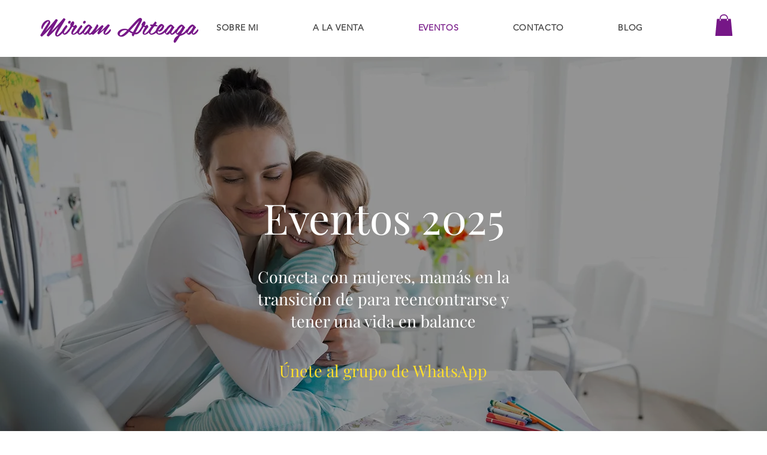

--- FILE ---
content_type: application/javascript
request_url: https://static.parastorage.com/services/events-viewer/1.3972.0/widgetViewerWidgetNoCss.bundle.min.js
body_size: 95702
content:
!function(e,t){"object"==typeof exports&&"object"==typeof module?module.exports=t(require("@wix/image-kit"),require("react"),require("react-dom"),require("lodash")):"function"==typeof define&&define.amd?define(["imageClientApi","react","reactDOM","lodash"],t):"object"==typeof exports?exports.widgetViewerWidgetNoCss=t(require("@wix/image-kit"),require("react"),require("react-dom"),require("lodash")):e.widgetViewerWidgetNoCss=t(e.__imageClientApi__,e.React,e.ReactDOM,e._)}("undefined"!=typeof self?self:this,((e,t,r,n)=>(()=>{var o={6404:(e,t,r)=>{"use strict";r.r(t),r.d(t,{classes:()=>o,cssStates:()=>u,keyframes:()=>a,layers:()=>i,namespace:()=>n,st:()=>d,stVars:()=>s,style:()=>c,vars:()=>l});var n="oHlhABS",o={root:"sLpEFyN"},a={},i={},s={},l={},u=r.stc.bind(null,n),c=r.sts.bind(null,n),d=c},5380:(e,t,r)=>{"use strict";r.r(t),r.d(t,{classes:()=>o,cssStates:()=>u,keyframes:()=>a,layers:()=>i,namespace:()=>n,st:()=>d,stVars:()=>s,style:()=>c,vars:()=>l});var n="otePwWL",o={root:"sx3_vbO"},a={},i={},s={},l={},u=r.stc.bind(null,n),c=r.sts.bind(null,n),d=c},490:(e,t,r)=>{"use strict";r.r(t),r.d(t,{classes:()=>o,cssStates:()=>u,keyframes:()=>a,layers:()=>i,namespace:()=>n,st:()=>d,stVars:()=>s,style:()=>c,vars:()=>l});var n="oOhnhKn",o={root:"svSZZjP"},a={},i={},s={},l={},u=r.stc.bind(null,n),c=r.sts.bind(null,n),d=c},4337:(e,t,r)=>{"use strict";var n,o,a,i,s,l,u,c,d,p,f,g,y,E,m,h,v,N,T,A,S,b,C,D,I,R,O,L,P,_,V,w,B,M,x,F,k,U,G,H,W,Y,j,K,z,Z,X,$,q,Q,J,ee,te,re,ne,oe;r.d(t,{PB:()=>p}),function(e){e.VENUE="VENUE",e.ONLINE="ONLINE"}(n||(n={})),function(e){e.UNKNOWN_SUBDIVISION_TYPE="UNKNOWN_SUBDIVISION_TYPE",e.ADMINISTRATIVE_AREA_LEVEL_1="ADMINISTRATIVE_AREA_LEVEL_1",e.ADMINISTRATIVE_AREA_LEVEL_2="ADMINISTRATIVE_AREA_LEVEL_2",e.ADMINISTRATIVE_AREA_LEVEL_3="ADMINISTRATIVE_AREA_LEVEL_3",e.ADMINISTRATIVE_AREA_LEVEL_4="ADMINISTRATIVE_AREA_LEVEL_4",e.ADMINISTRATIVE_AREA_LEVEL_5="ADMINISTRATIVE_AREA_LEVEL_5",e.COUNTRY="COUNTRY"}(o||(o={})),function(e){e.ONE_TIME="ONE_TIME",e.RECURRING="RECURRING",e.RECURRING_NEXT="RECURRING_NEXT",e.RECURRING_LAST_ENDED="RECURRING_LAST_ENDED",e.RECURRING_LAST_CANCELED="RECURRING_LAST_CANCELED"}(a||(a={})),function(e){e.SCHEDULED="SCHEDULED",e.STARTED="STARTED",e.ENDED="ENDED",e.CANCELED="CANCELED",e.DRAFT="DRAFT"}(i||(i={})),function(e){e.NA_EVENT_TYPE="NA_EVENT_TYPE",e.RSVP="RSVP",e.TICKETS="TICKETS",e.EXTERNAL="EXTERNAL",e.NO_REGISTRATION="NO_REGISTRATION",e.RSVP_AND_TICKETS="RSVP_AND_TICKETS"}(s||(s={})),function(e){e.NA_REGISTRATION_STATUS="NA_REGISTRATION_STATUS",e.CLOSED="CLOSED",e.CLOSED_MANUALLY="CLOSED_MANUALLY",e.OPEN_RSVP="OPEN_RSVP",e.OPEN_RSVP_WAITLIST="OPEN_RSVP_WAITLIST",e.OPEN_TICKETS="OPEN_TICKETS",e.OPEN_EXTERNAL="OPEN_EXTERNAL",e.SCHEDULED_RSVP="SCHEDULED_RSVP",e.OPEN_RSVP_AND_TICKETS="OPEN_RSVP_AND_TICKETS"}(l||(l={})),function(e){e.YES_ONLY="YES_ONLY",e.YES_AND_NO="YES_AND_NO"}(u||(u={})),function(e){e.INCLUDED="INCLUDED",e.ADDED="ADDED",e.ADDED_AT_CHECKOUT="ADDED_AT_CHECKOUT"}(c||(c={})),function(e){e.EVENTS_APP="EVENTS_APP",e.ECOMM_PLATFORM="ECOMM_PLATFORM"}(d||(d={})),function(e){e.VISITOR="VISITOR",e.MEMBER="MEMBER",e.VISITOR_OR_MEMBER="VISITOR_OR_MEMBER"}(p||(p={})),function(e){e.INPUT="INPUT",e.TEXTAREA="TEXTAREA",e.DROPDOWN="DROPDOWN",e.RADIO="RADIO",e.CHECKBOX="CHECKBOX",e.NAME="NAME",e.GUEST_CONTROL="GUEST_CONTROL",e.ADDRESS_SHORT="ADDRESS_SHORT",e.ADDRESS_FULL="ADDRESS_FULL",e.DATE="DATE"}(f||(f={})),function(e){e.TEXT="TEXT",e.NUMBER="NUMBER",e.TEXT_ARRAY="TEXT_ARRAY",e.DATE_TIME="DATE_TIME",e.ADDRESS="ADDRESS"}(g||(g={})),function(e){e.MEETING="MEETING",e.WEBINAR="WEBINAR"}(y||(y={})),function(e){e.MANUAL="MANUAL",e.AUTO="AUTO",e.RECURRING_EVENT="RECURRING_EVENT",e.HIDDEN="HIDDEN",e.COMPONENT="COMPONENT"}(E||(E={})),function(e){e.PARAGRAPH="PARAGRAPH",e.TEXT="TEXT",e.HEADING="HEADING",e.BULLETED_LIST="BULLETED_LIST",e.ORDERED_LIST="ORDERED_LIST",e.LIST_ITEM="LIST_ITEM",e.BLOCKQUOTE="BLOCKQUOTE",e.CODE_BLOCK="CODE_BLOCK",e.VIDEO="VIDEO",e.DIVIDER="DIVIDER",e.FILE="FILE",e.GALLERY="GALLERY",e.GIF="GIF",e.HTML="HTML",e.IMAGE="IMAGE",e.LINK_PREVIEW="LINK_PREVIEW",e.MAP="MAP",e.POLL="POLL",e.APP_EMBED="APP_EMBED",e.BUTTON="BUTTON",e.COLLAPSIBLE_LIST="COLLAPSIBLE_LIST",e.TABLE="TABLE",e.EMBED="EMBED",e.COLLAPSIBLE_ITEM="COLLAPSIBLE_ITEM",e.COLLAPSIBLE_ITEM_TITLE="COLLAPSIBLE_ITEM_TITLE",e.COLLAPSIBLE_ITEM_BODY="COLLAPSIBLE_ITEM_BODY",e.TABLE_CELL="TABLE_CELL",e.TABLE_ROW="TABLE_ROW",e.EXTERNAL="EXTERNAL",e.AUDIO="AUDIO",e.CAPTION="CAPTION",e.LAYOUT="LAYOUT",e.LAYOUT_CELL="LAYOUT_CELL"}(m||(m={})),function(e){e.CONTENT="CONTENT",e.SMALL="SMALL",e.ORIGINAL="ORIGINAL",e.FULL_WIDTH="FULL_WIDTH"}(h||(h={})),function(e){e.CENTER="CENTER",e.LEFT="LEFT",e.RIGHT="RIGHT"}(v||(v={})),function(e){e.LINK="LINK",e.ACTION="ACTION"}(N||(N={})),function(e){e.SELF="SELF",e.BLANK="BLANK",e.PARENT="PARENT",e.TOP="TOP"}(T||(T={})),function(e){e.AUTO="AUTO",e.LEFT="LEFT",e.RIGHT="RIGHT",e.CENTER="CENTER",e.JUSTIFY="JUSTIFY"}(A||(A={})),function(e){e.SINGLE="SINGLE",e.DOUBLE="DOUBLE",e.DASHED="DASHED",e.DOTTED="DOTTED"}(S||(S={})),function(e){e.LARGE="LARGE",e.MEDIUM="MEDIUM",e.SMALL="SMALL"}(b||(b={})),function(e){e.CENTER="CENTER",e.LEFT="LEFT",e.RIGHT="RIGHT"}(C||(C={})),function(e){e.NONE="NONE",e.FULL="FULL",e.MINI="MINI"}(D||(D={})),function(e){e.COLLAGE="COLLAGE",e.MASONRY="MASONRY",e.GRID="GRID",e.THUMBNAIL="THUMBNAIL",e.SLIDER="SLIDER",e.SLIDESHOW="SLIDESHOW",e.PANORAMA="PANORAMA",e.COLUMN="COLUMN",e.MAGIC="MAGIC",e.FULLSIZE="FULLSIZE"}(I||(I={})),function(e){e.ROWS="ROWS",e.COLUMNS="COLUMNS"}(R||(R={})),function(e){e.FILL="FILL",e.FIT="FIT"}(O||(O={})),function(e){e.TOP="TOP",e.RIGHT="RIGHT",e.BOTTOM="BOTTOM",e.LEFT="LEFT",e.NONE="NONE"}(L||(L={})),function(e){e.NORMAL="NORMAL",e.STICKER="STICKER"}(P||(P={})),function(e){e.HTML="HTML",e.ADSENSE="ADSENSE"}(_||(_={})),function(e){e.START="START",e.END="END",e.TOP="TOP",e.HIDDEN="HIDDEN"}(V||(V={})),function(e){e.ROADMAP="ROADMAP",e.SATELITE="SATELITE",e.HYBRID="HYBRID",e.TERRAIN="TERRAIN"}(w||(w={})),function(e){e.CREATOR="CREATOR",e.VOTERS="VOTERS",e.EVERYONE="EVERYONE"}(B||(B={})),function(e){e.SITE_MEMBERS="SITE_MEMBERS",e.ALL="ALL"}(M||(M={})),function(e){e.LIST="LIST",e.GRID="GRID"}(x||(x={})),function(e){e.LTR="LTR",e.RTL="RTL"}(F||(F={})),function(e){e.COLOR="COLOR",e.IMAGE="IMAGE",e.GRADIENT="GRADIENT"}(k||(k={})),function(e){e.BOLD="BOLD",e.ITALIC="ITALIC",e.UNDERLINE="UNDERLINE",e.SPOILER="SPOILER",e.ANCHOR="ANCHOR",e.MENTION="MENTION",e.LINK="LINK",e.COLOR="COLOR",e.FONT_SIZE="FONT_SIZE",e.EXTERNAL="EXTERNAL",e.STRIKETHROUGH="STRIKETHROUGH",e.SUPERSCRIPT="SUPERSCRIPT",e.SUBSCRIPT="SUBSCRIPT"}(U||(U={})),function(e){e.PX="PX",e.EM="EM"}(G||(G={})),function(e){e.START="START",e.END="END",e.TOP="TOP"}(H||(H={})),function(e){e.SQUARE="SQUARE",e.RECTANGLE="RECTANGLE"}(W||(W={})),function(e){e.FILL="FILL",e.FIT="FIT"}(Y||(Y={})),function(e){e.IMAGE="IMAGE",e.PRODUCT_INFO="PRODUCT_INFO"}(j||(j={})),function(e){e.CONTAINED="CONTAINED",e.FRAMELESS="FRAMELESS"}(K||(K={})),function(e){e.START="START",e.CENTER="CENTER",e.END="END"}(z||(z={})),function(e){e.STACKED="STACKED",e.SIDE_BY_SIDE="SIDE_BY_SIDE"}(Z||(Z={})),function(e){e.PRODUCT="PRODUCT",e.EVENT="EVENT",e.BOOKING="BOOKING"}(X||(X={})),function(e){e.FIRST="FIRST",e.ALL="ALL",e.NONE="NONE"}($||($={})),function(e){e.LTR="LTR",e.RTL="RTL"}(q||(q={})),function(e){e.TOP="TOP",e.MIDDLE="MIDDLE",e.BOTTOM="BOTTOM"}(Q||(Q={})),function(e){e.NULL_VALUE="NULL_VALUE"}(J||(J={})),function(e){e.UNKNOWN_BADGE_TYPE="UNKNOWN_BADGE_TYPE",e.FIRST_PRIORITY="FIRST_PRIORITY",e.SECOND_PRIORITY="SECOND_PRIORITY",e.THIRD_PRIORITY="THIRD_PRIORITY"}(ee||(ee={})),function(e){e.FULL="FULL",e.DETAILS="DETAILS",e.TEXTS="TEXTS",e.REGISTRATION="REGISTRATION",e.URLS="URLS",e.FORM="FORM",e.DASHBOARD="DASHBOARD",e.FEED="FEED",e.ONLINE_CONFERENCING_SESSION="ONLINE_CONFERENCING_SESSION",e.SEO_SETTINGS="SEO_SETTINGS",e.AGENDA="AGENDA",e.CATEGORIES="CATEGORIES",e.CUSTOMIZABLE_TICKETS="CUSTOMIZABLE_TICKETS",e.BADGES="BADGES"}(te||(te={})),function(e){e.ASC="ASC",e.DESC="DESC"}(re||(re={})),function(e){e.ATTENDING="ATTENDING"}(ne||(ne={})),function(e){e.UNKNOWN="UNKNOWN",e.ANONYMOUS_VISITOR="ANONYMOUS_VISITOR",e.MEMBER="MEMBER",e.WIX_USER="WIX_USER",e.APP="APP"}(oe||(oe={}))},2467:(e,t,r)=>{"use strict";var n,o,a,i,s,l,u,c,d,p,f,g,y,E,m,h,v,N,T,A,S,b,C,D,I,R,O,L,P,_,V,w,B,M,x,F,k,U,G,H,W,Y,j,K,z,Z,X,$,q,Q,J,ee,te,re,ne,oe,ae,ie;r.d(t,{$F:()=>te,IN:()=>l,P0:()=>a,gg:()=>f,mI:()=>s,nW:()=>i,tP:()=>p}),function(e){e.UNKNOWN_LOCATION="UNKNOWN_LOCATION",e.VENUE="VENUE",e.ONLINE="ONLINE"}(n||(n={})),function(e){e.UNKNOWN_SUBDIVISION_TYPE="UNKNOWN_SUBDIVISION_TYPE",e.ADMINISTRATIVE_AREA_LEVEL_1="ADMINISTRATIVE_AREA_LEVEL_1",e.ADMINISTRATIVE_AREA_LEVEL_2="ADMINISTRATIVE_AREA_LEVEL_2",e.ADMINISTRATIVE_AREA_LEVEL_3="ADMINISTRATIVE_AREA_LEVEL_3",e.ADMINISTRATIVE_AREA_LEVEL_4="ADMINISTRATIVE_AREA_LEVEL_4",e.ADMINISTRATIVE_AREA_LEVEL_5="ADMINISTRATIVE_AREA_LEVEL_5",e.COUNTRY="COUNTRY"}(o||(o={})),function(e){e.UNKNOWN_STATUS="UNKNOWN_STATUS",e.ONE_TIME="ONE_TIME",e.RECURRING="RECURRING",e.RECURRING_UPCOMING="RECURRING_UPCOMING",e.RECURRING_RECENTLY_ENDED="RECURRING_RECENTLY_ENDED",e.RECURRING_RECENTLY_CANCELED="RECURRING_RECENTLY_CANCELED"}(a||(a={})),function(e){e.UNKNOWN_EVENT_STATUS="UNKNOWN_EVENT_STATUS",e.UPCOMING="UPCOMING",e.STARTED="STARTED",e.ENDED="ENDED",e.CANCELED="CANCELED",e.DRAFT="DRAFT"}(i||(i={})),function(e){e.UNKNOWN_REGISTRATION_TYPE="UNKNOWN_REGISTRATION_TYPE",e.RSVP="RSVP",e.TICKETING="TICKETING",e.EXTERNAL="EXTERNAL",e.NONE="NONE",e.RSVP_AND_TICKETING="RSVP_AND_TICKETING"}(s||(s={})),function(e){e.UNKNOWN_REGISTRATION_STATUS="UNKNOWN_REGISTRATION_STATUS",e.CLOSED_AUTOMATICALLY="CLOSED_AUTOMATICALLY",e.CLOSED_MANUALLY="CLOSED_MANUALLY",e.OPEN_RSVP="OPEN_RSVP",e.OPEN_RSVP_WAITLIST_ONLY="OPEN_RSVP_WAITLIST_ONLY",e.OPEN_TICKETS="OPEN_TICKETS",e.OPEN_EXTERNAL="OPEN_EXTERNAL",e.SCHEDULED_RSVP="SCHEDULED_RSVP",e.OPEN_RSVP_AND_TICKETS="OPEN_RSVP_AND_TICKETS"}(l||(l={})),function(e){e.UNKNOWN_RESPONSE_TYPE="UNKNOWN_RESPONSE_TYPE",e.YES_ONLY="YES_ONLY",e.YES_AND_NO="YES_AND_NO"}(u||(u={})),function(e){e.UNKNOWN_TAX_TYPE="UNKNOWN_TAX_TYPE",e.INCLUDED_IN_PRICE="INCLUDED_IN_PRICE",e.ADDED_AT_CHECKOUT="ADDED_AT_CHECKOUT"}(c||(c={})),function(e){e.UNKNOWN_CHECKOUT_TYPE="UNKNOWN_CHECKOUT_TYPE",e.EVENTS_APP="EVENTS_APP",e.ECOMM_PLATFORM="ECOMM_PLATFORM"}(d||(d={})),function(e){e.UNKNOWN_GUEST_TYPE="UNKNOWN_GUEST_TYPE",e.VISITOR_OR_MEMBER="VISITOR_OR_MEMBER",e.MEMBER="MEMBER"}(p||(p={})),function(e){e.UNKNOWN_INITIAL_REGISTRATION_TYPE="UNKNOWN_INITIAL_REGISTRATION_TYPE",e.RSVP="RSVP",e.TICKETING="TICKETING",e.RSVP_AND_TICKETING="RSVP_AND_TICKETING"}(f||(f={})),function(e){e.INPUT="INPUT",e.TEXTAREA="TEXTAREA",e.DROPDOWN="DROPDOWN",e.RADIO="RADIO",e.CHECKBOX="CHECKBOX",e.NAME="NAME",e.GUEST_CONTROL="GUEST_CONTROL",e.ADDRESS_SHORT="ADDRESS_SHORT",e.ADDRESS_FULL="ADDRESS_FULL",e.DATE="DATE"}(g||(g={})),function(e){e.TEXT="TEXT",e.NUMBER="NUMBER",e.TEXT_ARRAY="TEXT_ARRAY",e.DATE_TIME="DATE_TIME",e.ADDRESS="ADDRESS"}(y||(y={})),function(e){e.UNKNOWN_CONFERENCE_TYPE="UNKNOWN_CONFERENCE_TYPE",e.MEETING="MEETING",e.WEBINAR="WEBINAR"}(E||(E={})),function(e){e.MANUAL="MANUAL",e.RECURRING_EVENT="RECURRING_EVENT",e.COMPONENT="COMPONENT"}(m||(m={})),function(e){e.PARAGRAPH="PARAGRAPH",e.TEXT="TEXT",e.HEADING="HEADING",e.BULLETED_LIST="BULLETED_LIST",e.ORDERED_LIST="ORDERED_LIST",e.LIST_ITEM="LIST_ITEM",e.BLOCKQUOTE="BLOCKQUOTE",e.CODE_BLOCK="CODE_BLOCK",e.VIDEO="VIDEO",e.DIVIDER="DIVIDER",e.FILE="FILE",e.GALLERY="GALLERY",e.GIF="GIF",e.HTML="HTML",e.IMAGE="IMAGE",e.LINK_PREVIEW="LINK_PREVIEW",e.MAP="MAP",e.POLL="POLL",e.APP_EMBED="APP_EMBED",e.BUTTON="BUTTON",e.COLLAPSIBLE_LIST="COLLAPSIBLE_LIST",e.TABLE="TABLE",e.EMBED="EMBED",e.COLLAPSIBLE_ITEM="COLLAPSIBLE_ITEM",e.COLLAPSIBLE_ITEM_TITLE="COLLAPSIBLE_ITEM_TITLE",e.COLLAPSIBLE_ITEM_BODY="COLLAPSIBLE_ITEM_BODY",e.TABLE_CELL="TABLE_CELL",e.TABLE_ROW="TABLE_ROW",e.EXTERNAL="EXTERNAL",e.AUDIO="AUDIO",e.CAPTION="CAPTION",e.LAYOUT="LAYOUT",e.LAYOUT_CELL="LAYOUT_CELL"}(h||(h={})),function(e){e.CONTENT="CONTENT",e.SMALL="SMALL",e.ORIGINAL="ORIGINAL",e.FULL_WIDTH="FULL_WIDTH"}(v||(v={})),function(e){e.CENTER="CENTER",e.LEFT="LEFT",e.RIGHT="RIGHT"}(N||(N={})),function(e){e.LINK="LINK",e.ACTION="ACTION"}(T||(T={})),function(e){e.SELF="SELF",e.BLANK="BLANK",e.PARENT="PARENT",e.TOP="TOP"}(A||(A={})),function(e){e.AUTO="AUTO",e.LEFT="LEFT",e.RIGHT="RIGHT",e.CENTER="CENTER",e.JUSTIFY="JUSTIFY"}(S||(S={})),function(e){e.SINGLE="SINGLE",e.DOUBLE="DOUBLE",e.DASHED="DASHED",e.DOTTED="DOTTED"}(b||(b={})),function(e){e.LARGE="LARGE",e.MEDIUM="MEDIUM",e.SMALL="SMALL"}(C||(C={})),function(e){e.CENTER="CENTER",e.LEFT="LEFT",e.RIGHT="RIGHT"}(D||(D={})),function(e){e.NONE="NONE",e.FULL="FULL",e.MINI="MINI"}(I||(I={})),function(e){e.COLLAGE="COLLAGE",e.MASONRY="MASONRY",e.GRID="GRID",e.THUMBNAIL="THUMBNAIL",e.SLIDER="SLIDER",e.SLIDESHOW="SLIDESHOW",e.PANORAMA="PANORAMA",e.COLUMN="COLUMN",e.MAGIC="MAGIC",e.FULLSIZE="FULLSIZE"}(R||(R={})),function(e){e.ROWS="ROWS",e.COLUMNS="COLUMNS"}(O||(O={})),function(e){e.FILL="FILL",e.FIT="FIT"}(L||(L={})),function(e){e.TOP="TOP",e.RIGHT="RIGHT",e.BOTTOM="BOTTOM",e.LEFT="LEFT",e.NONE="NONE"}(P||(P={})),function(e){e.NORMAL="NORMAL",e.STICKER="STICKER"}(_||(_={})),function(e){e.HTML="HTML",e.ADSENSE="ADSENSE"}(V||(V={})),function(e){e.START="START",e.END="END",e.TOP="TOP",e.HIDDEN="HIDDEN"}(w||(w={})),function(e){e.ROADMAP="ROADMAP",e.SATELITE="SATELITE",e.HYBRID="HYBRID",e.TERRAIN="TERRAIN"}(B||(B={})),function(e){e.CREATOR="CREATOR",e.VOTERS="VOTERS",e.EVERYONE="EVERYONE"}(M||(M={})),function(e){e.SITE_MEMBERS="SITE_MEMBERS",e.ALL="ALL"}(x||(x={})),function(e){e.LIST="LIST",e.GRID="GRID"}(F||(F={})),function(e){e.LTR="LTR",e.RTL="RTL"}(k||(k={})),function(e){e.COLOR="COLOR",e.IMAGE="IMAGE",e.GRADIENT="GRADIENT"}(U||(U={})),function(e){e.BOLD="BOLD",e.ITALIC="ITALIC",e.UNDERLINE="UNDERLINE",e.SPOILER="SPOILER",e.ANCHOR="ANCHOR",e.MENTION="MENTION",e.LINK="LINK",e.COLOR="COLOR",e.FONT_SIZE="FONT_SIZE",e.EXTERNAL="EXTERNAL",e.STRIKETHROUGH="STRIKETHROUGH",e.SUPERSCRIPT="SUPERSCRIPT",e.SUBSCRIPT="SUBSCRIPT"}(G||(G={})),function(e){e.PX="PX",e.EM="EM"}(H||(H={})),function(e){e.START="START",e.END="END",e.TOP="TOP"}(W||(W={})),function(e){e.SQUARE="SQUARE",e.RECTANGLE="RECTANGLE"}(Y||(Y={})),function(e){e.FILL="FILL",e.FIT="FIT"}(j||(j={})),function(e){e.IMAGE="IMAGE",e.PRODUCT_INFO="PRODUCT_INFO"}(K||(K={})),function(e){e.CONTAINED="CONTAINED",e.FRAMELESS="FRAMELESS"}(z||(z={})),function(e){e.START="START",e.CENTER="CENTER",e.END="END"}(Z||(Z={})),function(e){e.STACKED="STACKED",e.SIDE_BY_SIDE="SIDE_BY_SIDE"}(X||(X={})),function(e){e.PRODUCT="PRODUCT",e.EVENT="EVENT",e.BOOKING="BOOKING"}($||($={})),function(e){e.FIRST="FIRST",e.ALL="ALL",e.NONE="NONE"}(q||(q={})),function(e){e.LTR="LTR",e.RTL="RTL"}(Q||(Q={})),function(e){e.TOP="TOP",e.MIDDLE="MIDDLE",e.BOTTOM="BOTTOM"}(J||(J={})),function(e){e.NULL_VALUE="NULL_VALUE"}(ee||(ee={})),function(e){e.UNKNOWN_BADGE_TYPE="UNKNOWN_BADGE_TYPE",e.FIRST_PRIORITY="FIRST_PRIORITY",e.SECOND_PRIORITY="SECOND_PRIORITY",e.THIRD_PRIORITY="THIRD_PRIORITY"}(te||(te={})),function(e){e.UNKNOWN_REQUESTED_FIELD="UNKNOWN_REQUESTED_FIELD",e.DETAILS="DETAILS",e.TEXTS="TEXTS",e.REGISTRATION="REGISTRATION",e.URLS="URLS",e.FORM="FORM",e.DASHBOARD="DASHBOARD",e.FEED="FEED",e.ONLINE_CONFERENCING_SESSION="ONLINE_CONFERENCING_SESSION",e.SEO_SETTINGS="SEO_SETTINGS",e.AGENDA="AGENDA",e.CATEGORIES="CATEGORIES",e.CUSTOMIZABLE_TICKETS="CUSTOMIZABLE_TICKETS",e.BADGES="BADGES"}(re||(re={})),function(e){e.ASC="ASC",e.DESC="DESC"}(ne||(ne={})),function(e){e.ASC="ASC",e.DESC="DESC"}(oe||(oe={})),function(e){e.ATTENDING="ATTENDING"}(ae||(ae={})),function(e){e.UNKNOWN="UNKNOWN",e.ANONYMOUS_VISITOR="ANONYMOUS_VISITOR",e.MEMBER="MEMBER",e.WIX_USER="WIX_USER",e.APP="APP"}(ie||(ie={}))},6600:(e,t)=>{"use strict";t.P4=t.jq=t.vw=t.WZ=t.kQ=t.xB=t.UE=t.ip=t.H0=t.mJ=t.X6=t.Km=t._l=t.Yq=t.e=t.gv=t.iR=t._5=t.ax=t.wS=t.sK=t.Qy=t.Ys=t.vS=t.Qs=t.Fy=t.WV=t._c=t.tV=void 0,function(e){e.UNKNOWN_CHARGE_EVENT="UNKNOWN_CHARGE_EVENT",e.FIRST_PAYMENT="FIRST_PAYMENT"}(t.tV||(t.tV={})),function(e){e.ACTIVE="ACTIVE",e.ARCHIVED="ARCHIVED",e.ARCHIVED_AND_ACTIVE="ARCHIVED_AND_ACTIVE"}(t._c||(t._c={})),function(e){e.UNDEFINED="UNDEFINED",e.IMMEDIATELY="IMMEDIATELY",e.NEXT_PAYMENT_DATE="NEXT_PAYMENT_DATE"}(t.WV||(t.WV={})),function(e){e.UNDEFINED="UNDEFINED",e.OWNER_ACTION="OWNER_ACTION",e.MEMBER_ACTION="MEMBER_ACTION",e.PAYMENT_FAILURE="PAYMENT_FAILURE",e.PAYMENT_SETUP_FAILURE="PAYMENT_SETUP_FAILURE",e.UNKNOWN="UNKNOWN"}(t.Fy||(t.Fy={})),function(e){e.UNDEFINED="UNDEFINED",e.IMMEDIATELY="IMMEDIATELY",e.NEXT_PAYMENT_DATE="NEXT_PAYMENT_DATE"}(t.Qs||(t.Qs={})),function(e){e.UNDEFINED="UNDEFINED",e.OWNER="OWNER",e.MEMBER="MEMBER",e.PAYMENT_FAILURE="PAYMENT_FAILURE",e.SETUP_FAILURE="SETUP_FAILURE"}(t.vS||(t.vS={})),function(e){e.CANCELLATION_REASON_UNDEFINED="CANCELLATION_REASON_UNDEFINED",e.OWNER_CANCELED="OWNER_CANCELED",e.PAYMENT_PROVIDER_CANCELED="PAYMENT_PROVIDER_CANCELED",e.PAYMENT_FAILED="PAYMENT_FAILED",e.MEMBER_CANCELED="MEMBER_CANCELED"}(t.Ys||(t.Ys={})),function(e){e.UNDEFINED="UNDEFINED",e.PENDING="PENDING",e.TRIAL="TRIAL",e.CANCELED="CANCELED",e.EXPIRED="EXPIRED",e.NOT_STARTED="NOT_STARTED",e.ALREADY_SUSPENDED="ALREADY_SUSPENDED",e.OLD_STRIPE="OLD_STRIPE"}(t.Qy||(t.Qy={})),function(e){e.UNKNOWN="UNKNOWN",e.MOTO="MOTO",e.POS="POS"}(t.sK||(t.sK={})),function(e){e.ORDER_SORT_BY_UNDEFINED="ORDER_SORT_BY_UNDEFINED",e.DATE_CREATED="DATE_CREATED",e.EXPIRATION_DATE="EXPIRATION_DATE"}(t.wS||(t.wS={})),function(e){e.UNDEFINED="UNDEFINED",e.DRAFT="DRAFT",e.PENDING="PENDING",e.ACTIVE="ACTIVE",e.PAUSED="PAUSED",e.ENDED="ENDED",e.CANCELED="CANCELED"}(t.ax||(t.ax={})),function(e){e.UNDEFINED="UNDEFINED",e.ONLINE="ONLINE",e.OFFLINE="OFFLINE",e.EXTERNAL="EXTERNAL"}(t._5||(t._5={})),function(e){e.ORDER_STATUS_UNDEFINED="ORDER_STATUS_UNDEFINED",e.PENDING="PENDING",e.ACTIVE="ACTIVE",e.CANCELED="CANCELED",e.EXPIRED="EXPIRED",e.PENDING_CANCELLATION="PENDING_CANCELLATION",e.SUSPENDED="SUSPENDED"}(t.iR||(t.iR={})),function(e){e.ORDER_TYPE_UNDEFINED="ORDER_TYPE_UNDEFINED",e.ONLINE="ONLINE",e.OFFLINE="OFFLINE",e.EXTERNAL="EXTERNAL"}(t.gv||(t.gv={})),function(e){e.PAYMENT_STATUS_UNDEFINED="PAYMENT_STATUS_UNDEFINED",e.PAID="PAID",e.PAYMENT_PENDING="PAYMENT_PENDING",e.REFUNDED="REFUNDED",e.FAILED="FAILED",e.UNPAID="UNPAID"}(t.e||(t.e={})),function(e){e.UNDEFINED="UNDEFINED",e.ACTIVE="ACTIVE",e.ENDED="ENDED"}(t.Yq||(t.Yq={})),function(e){e.UNDEFINED="UNDEFINED",e.PAID="PAID",e.REFUNDED="REFUNDED",e.FAILED="FAILED",e.UNPAID="UNPAID",e.PENDING="PENDING",e.NOT_APPLICABLE="NOT_APPLICABLE"}(t._l||(t._l={})),function(e){e.UNDEFINED="UNDEFINED",e.DAY="DAY",e.WEEK="WEEK",e.MONTH="MONTH",e.YEAR="YEAR"}(t.Km||(t.Km={})),function(e){e.ACTIVE="ACTIVE",e.ARCHIVED="ARCHIVED",e.ARCHIVED_AND_ACTIVE="ARCHIVED_AND_ACTIVE"}(t.X6||(t.X6={})),function(e){e.NOT_STARTED="NOT_STARTED",e.IN_PROGRESS="IN_PROGRESS",e.COMPLETED="COMPLETED",e.FAILED="FAILED"}(t.mJ||(t.mJ={})),function(e){e.PUBLIC_AND_HIDDEN="PUBLIC_AND_HIDDEN",e.PUBLIC="PUBLIC",e.HIDDEN="HIDDEN"}(t.H0||(t.H0={})),function(e){e.UNDEFINED="UNDEFINED",e.PENDING="PENDING",e.TRIAL="TRIAL",e.CANCELED="CANCELED",e.ENDED="ENDED",e.NOT_STARTED="NOT_STARTED",e.ALREADY_SUSPENDED="ALREADY_SUSPENDED",e.OLD_STRIPE="OLD_STRIPE"}(t.ip||(t.ip={})),function(e){e.ASC="ASC",e.DESC="DESC"}(t.UE||(t.UE={})),function(e){e.ASC="ASC",e.DESC="DESC"}(t.xB||(t.xB={})),function(e){e.NULL_VALUE="NULL_VALUE"}(t.kQ||(t.kQ={})),function(e){e.UNDEFINED="UNDEFINED",e.ACTIVE="ACTIVE",e.ENDED="ENDED"}(t.WZ||(t.WZ={})),function(e){e.UNKNOWN_TAG="UNKNOWN_TAG",e.EMBEDDABLE="EMBEDDABLE",e.ECOM_EDIT_ORDER="ECOM_EDIT_ORDER",e.ECOM_CREATE_ORDER="ECOM_CREATE_ORDER",e.INBOX="INBOX",e.ECOM_CREATE_PAY_LINK="ECOM_CREATE_PAY_LINK",e.ECOM_DELIVERY_PROFILES="ECOM_DELIVERY_PROFILES",e.ADD_TO_CATEGORY="ADD_TO_CATEGORY"}(t.vw||(t.vw={})),function(e){e.MONTH="MONTH",e.DAY="DAY",e.WEEK="WEEK",e.YEAR="YEAR"}(t.jq||(t.jq={})),function(e){e.VISIBLE_AND_HIDDEN="VISIBLE_AND_HIDDEN",e.VISIBLE="VISIBLE",e.HIDDEN="HIDDEN"}(t.P4||(t.P4={}))},8800:(e,t)=>{"use strict";t.m7=t.gt=t.eX=t.Jr=t.if=t.W=t.t4=t.BA=t.Re=t.xj=t.mh=t.Z6=t.g$=t.Nw=t.iF=t.as=t.Sc=t.p5=t.C=t.Au=t.zA=t.aY=t.TL=t.g7=t.zu=t.UN=t.Bx=t.fb=t.R$=t.kQ=t.pl=t.KS=t.Np=t.lh=t.NF=t.Id=t.x6=t.Cu=t.BN=t.bh=t.Ht=t.vw=t.E8=t.Dn=t.q8=t.hK=t.ik=t.gl=t.uC=t.tq=void 0,t.Ps=t.NE=t.PB=t.Bq=t.nE=t.sx=t.eV=t.Sd=t.KY=t.Xj=t.p=t.io=t.f1=t.DY=t.w8=t.We=t.GJ=t.wf=t.nW=t.kL=t.xB=t.Hm=t.jH=t.Y4=t.Ru=t.GW=t.iK=t.a5=t.XW=t.e$=t.pE=void 0,function(e){e.ENABLED="ENABLED",e.DISABLED="DISABLED"}(t.tq||(t.tq={})),function(e){e.PRODUCT="PRODUCT",e.EVENT="EVENT",e.BOOKING="BOOKING"}(t.uC||(t.uC={})),function(e){e.SQUARE="SQUARE",e.RECTANGLE="RECTANGLE"}(t.gl||(t.gl={})),function(e){e.UNKNOWN="UNKNOWN",e.ENABLED="ENABLED",e.DISABLED="DISABLED",e.PENDING="PENDING",e.DEMO="DEMO"}(t.ik||(t.ik={})),function(e){e.COLOR="COLOR",e.IMAGE="IMAGE",e.GRADIENT="GRADIENT"}(t.hK||(t.hK={})),function(e){e.UNKNOWN_BADGE_TYPE="UNKNOWN_BADGE_TYPE",e.FIRST_PRIORITY="FIRST_PRIORITY",e.SECOND_PRIORITY="SECOND_PRIORITY",e.THIRD_PRIORITY="THIRD_PRIORITY"}(t.q8||(t.q8={})),function(e){e.LINK="LINK",e.ACTION="ACTION"}(t.Dn||(t.Dn={})),function(e){e.START="START",e.CENTER="CENTER",e.END="END"}(t.E8||(t.E8={})),function(e){e.STACKED="STACKED",e.SIDE_BY_SIDE="SIDE_BY_SIDE"}(t.vw||(t.vw={})),function(e){e.CONTAINED="CONTAINED",e.FRAMELESS="FRAMELESS"}(t.Ht||(t.Ht={})),function(e){e.COUNTS="COUNTS"}(t.bh||(t.bh={})),function(e){e.MANUAL="MANUAL",e.AUTO="AUTO",e.RECURRING_EVENT="RECURRING_EVENT",e.HIDDEN="HIDDEN",e.COMPONENT="COMPONENT"}(t.BN||(t.BN={})),function(e){e.ONLINE="ONLINE",e.OFFLINE_POS="OFFLINE_POS"}(t.Cu||(t.Cu={})),function(e){e.UNKNOWN_CHECKOUT_TYPE="UNKNOWN_CHECKOUT_TYPE",e.EVENTS_APP="EVENTS_APP",e.ECOMM_PLATFORM="ECOMM_PLATFORM"}(t.x6||(t.x6={})),function(e){e.LTR="LTR",e.RTL="RTL"}(t.Id||(t.Id={})),function(e){e.MEETING="MEETING",e.WEBINAR="WEBINAR"}(t.NF||(t.NF={})),function(e){e.FILL="FILL",e.FIT="FIT"}(t.lh||(t.lh={})),function(e){e.BOLD="BOLD",e.ITALIC="ITALIC",e.UNDERLINE="UNDERLINE",e.SPOILER="SPOILER",e.ANCHOR="ANCHOR",e.MENTION="MENTION",e.LINK="LINK",e.COLOR="COLOR",e.FONT_SIZE="FONT_SIZE",e.EXTERNAL="EXTERNAL",e.STRIKETHROUGH="STRIKETHROUGH",e.SUPERSCRIPT="SUPERSCRIPT",e.SUBSCRIPT="SUBSCRIPT"}(t.Np||(t.Np={})),function(e){e.UNKNOWN="UNKNOWN",e.TRASH="TRASH",e.DELETED="DELETED",e.PENDING_PURGE="PENDING_PURGE",e.PURGED_EXTERNALLY="PURGED_EXTERNALLY"}(t.KS||(t.KS={})),function(e){e.CENTER="CENTER",e.LEFT="LEFT",e.RIGHT="RIGHT"}(t.pl||(t.pl={})),function(e){e.LARGE="LARGE",e.MEDIUM="MEDIUM",e.SMALL="SMALL"}(t.kQ||(t.kQ={})),function(e){e.FULL="FULL",e.DETAILS="DETAILS",e.TEXTS="TEXTS",e.REGISTRATION="REGISTRATION",e.URLS="URLS",e.FORM="FORM",e.DASHBOARD="DASHBOARD",e.FEED="FEED",e.ONLINE_CONFERENCING_SESSION="ONLINE_CONFERENCING_SESSION",e.SEO_SETTINGS="SEO_SETTINGS",e.AGENDA="AGENDA",e.CATEGORIES="CATEGORIES",e.CUSTOMIZABLE_TICKETS="CUSTOMIZABLE_TICKETS",e.BADGES="BADGES"}(t.R$||(t.R$={})),function(e){e.SCHEDULED="SCHEDULED",e.STARTED="STARTED",e.ENDED="ENDED",e.CANCELED="CANCELED",e.DRAFT="DRAFT"}(t.fb||(t.fb={})),function(e){e.NA_EVENT_TYPE="NA_EVENT_TYPE",e.RSVP="RSVP",e.TICKETS="TICKETS",e.EXTERNAL="EXTERNAL",e.NO_REGISTRATION="NO_REGISTRATION",e.RSVP_AND_TICKETS="RSVP_AND_TICKETS"}(t.Bx||(t.Bx={})),function(e){e.WIX_FEE="WIX_FEE"}(t.UN||(t.UN={})),function(e){e.FEE_ADDED="FEE_ADDED",e.FEE_INCLUDED="FEE_INCLUDED",e.FEE_ADDED_AT_CHECKOUT="FEE_ADDED_AT_CHECKOUT"}(t.zu||(t.zu={})),function(e){e.PX="PX",e.EM="EM"}(t.g7||(t.g7={})),function(e){e.NORMAL="NORMAL",e.STICKER="STICKER"}(t.TL||(t.TL={})),function(e){e.INSTANT_UPDATE="INSTANT_UPDATE",e.DAILY_SUMMARY="DAILY_SUMMARY"}(t.aY||(t.aY={})),function(e){e.START="START",e.END="END",e.TOP="TOP"}(t.zA||(t.zA={})),function(e){e.FIRST="FIRST",e.ALL="ALL",e.NONE="NONE"}(t.Au||(t.Au={})),function(e){e.INPUT="INPUT",e.TEXTAREA="TEXTAREA",e.DROPDOWN="DROPDOWN",e.RADIO="RADIO",e.CHECKBOX="CHECKBOX",e.NAME="NAME",e.GUEST_CONTROL="GUEST_CONTROL",e.ADDRESS_SHORT="ADDRESS_SHORT",e.ADDRESS_FULL="ADDRESS_FULL",e.DATE="DATE"}(t.C||(t.C={})),function(e){e.COLLAGE="COLLAGE",e.MASONRY="MASONRY",e.GRID="GRID",e.THUMBNAIL="THUMBNAIL",e.SLIDER="SLIDER",e.SLIDESHOW="SLIDESHOW",e.PANORAMA="PANORAMA",e.COLUMN="COLUMN",e.MAGIC="MAGIC",e.FULLSIZE="FULLSIZE"}(t.p5||(t.p5={})),function(e){e.SINGLE="SINGLE",e.DOUBLE="DOUBLE",e.DASHED="DASHED",e.DOTTED="DOTTED"}(t.Sc||(t.Sc={})),function(e){e.ORDER_ARCHIVED="ORDER_ARCHIVED",e.ORDER_ACTIVE="ORDER_ACTIVE",e.TICKET_ARCHIVED="TICKET_ARCHIVED",e.TICKET_ACTIVE="TICKET_ACTIVE",e.CHECKED_IN="CHECKED_IN",e.NON_CHECKED_IN="NON_CHECKED_IN",e.FREE="FREE",e.PAID="PAID",e.MEMBER="MEMBER"}(t.as||(t.as={})),function(e){e.VENUE="VENUE",e.ONLINE="ONLINE"}(t.iF||(t.iF={})),function(e){e.ROADMAP="ROADMAP",e.SATELITE="SATELITE",e.HYBRID="HYBRID",e.TERRAIN="TERRAIN"}(t.Nw||(t.Nw={})),function(e){e.UNKNOWN_NAMESPACE="UNKNOWN_NAMESPACE",e.WIX="WIX",e.SHOUT_OUT="SHOUT_OUT",e.ALBUMS="ALBUMS",e.WIX_STORES_TEST_DRIVE="WIX_STORES_TEST_DRIVE",e.HOTELS="HOTELS",e.CLUBS="CLUBS",e.ONBOARDING_DRAFT="ONBOARDING_DRAFT",e.DEV_SITE="DEV_SITE",e.LOGOS="LOGOS",e.VIDEO_MAKER="VIDEO_MAKER",e.PARTNER_DASHBOARD="PARTNER_DASHBOARD",e.DEV_CENTER_COMPANY="DEV_CENTER_COMPANY",e.HTML_DRAFT="HTML_DRAFT",e.SITELESS_BUSINESS="SITELESS_BUSINESS",e.CREATOR_ECONOMY="CREATOR_ECONOMY",e.DASHBOARD_FIRST="DASHBOARD_FIRST",e.ANYWHERE="ANYWHERE",e.HEADLESS="HEADLESS",e.ACCOUNT_MASTER_CMS="ACCOUNT_MASTER_CMS",e.RISE="RISE",e.BRANDED_FIRST="BRANDED_FIRST",e.NOWNIA="NOWNIA",e.UGC_TEMPLATE="UGC_TEMPLATE",e.CODUX="CODUX",e.MEDIA_DESIGN_CREATOR="MEDIA_DESIGN_CREATOR",e.SHARED_BLOG_ENTERPRISE="SHARED_BLOG_ENTERPRISE",e.STANDALONE_FORMS="STANDALONE_FORMS",e.STANDALONE_EVENTS="STANDALONE_EVENTS",e.MIMIR="MIMIR",e.TWINS="TWINS",e.NANO="NANO"}(t.g$||(t.g$={})),function(e){e.PARAGRAPH="PARAGRAPH",e.TEXT="TEXT",e.HEADING="HEADING",e.BULLETED_LIST="BULLETED_LIST",e.ORDERED_LIST="ORDERED_LIST",e.LIST_ITEM="LIST_ITEM",e.BLOCKQUOTE="BLOCKQUOTE",e.CODE_BLOCK="CODE_BLOCK",e.VIDEO="VIDEO",e.DIVIDER="DIVIDER",e.FILE="FILE",e.GALLERY="GALLERY",e.GIF="GIF",e.HTML="HTML",e.IMAGE="IMAGE",e.LINK_PREVIEW="LINK_PREVIEW",e.MAP="MAP",e.POLL="POLL",e.APP_EMBED="APP_EMBED",e.BUTTON="BUTTON",e.COLLAPSIBLE_LIST="COLLAPSIBLE_LIST",e.TABLE="TABLE",e.EMBED="EMBED",e.COLLAPSIBLE_ITEM="COLLAPSIBLE_ITEM",e.COLLAPSIBLE_ITEM_TITLE="COLLAPSIBLE_ITEM_TITLE",e.COLLAPSIBLE_ITEM_BODY="COLLAPSIBLE_ITEM_BODY",e.TABLE_CELL="TABLE_CELL",e.TABLE_ROW="TABLE_ROW",e.EXTERNAL="EXTERNAL",e.AUDIO="AUDIO",e.CAPTION="CAPTION",e.LAYOUT="LAYOUT",e.LAYOUT_CELL="LAYOUT_CELL"}(t.Z6||(t.Z6={})),function(e){e.ARCHIVE="ARCHIVE",e.UNARCHIVE="UNARCHIVE",e.CONFIRM="CONFIRM",e.CAPTURE="CAPTURE",e.VOID="VOID"}(t.mh||(t.mh={})),function(e){e.TICKETS="TICKETS",e.DETAILS="DETAILS",e.FORM="FORM",e.INVOICE="INVOICE"}(t.xj||(t.xj={})),function(e){e.NA_ORDER_STATUS="NA_ORDER_STATUS",e.FREE="FREE",e.PENDING="PENDING",e.PAID="PAID",e.OFFLINE_PENDING="OFFLINE_PENDING",e.INITIATED="INITIATED",e.CANCELED="CANCELED",e.DECLINED="DECLINED",e.AUTHORIZED="AUTHORIZED",e.VOIDED="VOIDED",e.PARTIALLY_PAID="PARTIALLY_PAID"}(t.Re||(t.Re={})),function(e){e.CONFIRMED="CONFIRMED",e.UNCONFIRMED="UNCONFIRMED",e.MEMBER="MEMBER",e.ARCHIVED="ARCHIVED",e.NON_ARCHIVED="NON_ARCHIVED",e.FULLY_CHECKED_IN="FULLY_CHECKED_IN",e.NOT_FULLY_CHECKED_IN="NOT_FULLY_CHECKED_IN"}(t.BA||(t.BA={})),function(e){e.ROWS="ROWS",e.COLUMNS="COLUMNS"}(t.t4||(t.t4={})),function(e){e.IMAGE="IMAGE",e.PRODUCT_INFO="PRODUCT_INFO"}(t.W||(t.W={})),function(e){e.CENTER="CENTER",e.LEFT="LEFT",e.RIGHT="RIGHT"}(t.if||(t.if={})),function(e){e.LTR="LTR",e.RTL="RTL"}(t.Jr||(t.Jr={})),function(e){e.LIST="LIST",e.GRID="GRID"}(t.eX||(t.eX={})),function(e){e.STANDARD="STANDARD",e.DONATION="DONATION"}(t.gt||(t.gt={})),function(e){e.NA_REGISTRATION_STATUS="NA_REGISTRATION_STATUS",e.CLOSED="CLOSED",e.CLOSED_MANUALLY="CLOSED_MANUALLY",e.OPEN_RSVP="OPEN_RSVP",e.OPEN_RSVP_WAITLIST="OPEN_RSVP_WAITLIST",e.OPEN_TICKETS="OPEN_TICKETS",e.OPEN_EXTERNAL="OPEN_EXTERNAL",e.SCHEDULED_RSVP="SCHEDULED_RSVP",e.OPEN_RSVP_AND_TICKETS="OPEN_RSVP_AND_TICKETS"}(t.m7||(t.m7={})),function(e){e.ATTENDING="ATTENDING"}(t.pE||(t.pE={})),function(e){e.UNKNOWN_REQUESTED_FIELD="UNKNOWN_REQUESTED_FIELD",e.DELETED="DELETED"}(t.e$||(t.e$={})),function(e){e.RESERVATION_PENDING="RESERVATION_PENDING",e.RESERVATION_CONFIRMED="RESERVATION_CONFIRMED",e.RESERVATION_CANCELED="RESERVATION_CANCELED",e.RESERVATION_CANCELED_MANUALLY="RESERVATION_CANCELED_MANUALLY",e.RESERVATION_EXPIRED="RESERVATION_EXPIRED",e.RESERVATION_PREVIEW="RESERVATION_PREVIEW"}(t.XW||(t.XW={})),function(e){e.FILL="FILL",e.FIT="FIT"}(t.a5||(t.a5={})),function(e){e.YES_ONLY="YES_ONLY",e.YES_AND_NO="YES_AND_NO"}(t.iK||(t.iK={})),function(e){e.CAPTURE="CAPTURE",e.VOID="VOID"}(t.GW||(t.GW={})),function(e){e.UNKNOWN_ACTION="UNKNOWN_ACTION",e.CAPTURE="CAPTURE",e.VOID="VOID"}(t.Ru||(t.Ru={})),function(e){e.PUBLISHED="PUBLISHED",e.SAVED="SAVED"}(t.Y4||(t.Y4={})),function(e){e.OTHER="OTHER",e.FROM_TEMPLATE="FROM_TEMPLATE",e.DUPLICATE_BY_SITE_TRANSFER="DUPLICATE_BY_SITE_TRANSFER",e.DUPLICATE="DUPLICATE",e.OLD_SITE_TRANSFER="OLD_SITE_TRANSFER",e.FLASH="FLASH"}(t.jH||(t.jH={})),function(e){e.EVENTS_SUMMARY="EVENTS_SUMMARY"}(t.Hm||(t.Hm={})),function(e){e.ASC="ASC",e.DESC="DESC"}(t.xB||(t.xB={})),function(e){e.HTML="HTML",e.ADSENSE="ADSENSE"}(t.kL||(t.kL={})),function(e){e.ONE_TIME="ONE_TIME",e.RECURRING="RECURRING",e.RECURRING_NEXT="RECURRING_NEXT",e.RECURRING_LAST_ENDED="RECURRING_LAST_ENDED",e.RECURRING_LAST_CANCELED="RECURRING_LAST_CANCELED"}(t.nW||(t.nW={})),function(e){e.START="START",e.END="END",e.TOP="TOP",e.HIDDEN="HIDDEN"}(t.wf||(t.wf={})),function(e){e.UNKNOWN_SUBDIVISION_TYPE="UNKNOWN_SUBDIVISION_TYPE",e.ADMINISTRATIVE_AREA_LEVEL_1="ADMINISTRATIVE_AREA_LEVEL_1",e.ADMINISTRATIVE_AREA_LEVEL_2="ADMINISTRATIVE_AREA_LEVEL_2",e.ADMINISTRATIVE_AREA_LEVEL_3="ADMINISTRATIVE_AREA_LEVEL_3",e.ADMINISTRATIVE_AREA_LEVEL_4="ADMINISTRATIVE_AREA_LEVEL_4",e.ADMINISTRATIVE_AREA_LEVEL_5="ADMINISTRATIVE_AREA_LEVEL_5",e.COUNTRY="COUNTRY"}(t.GJ||(t.GJ={})),function(e){e.SELF="SELF",e.BLANK="BLANK",e.PARENT="PARENT",e.TOP="TOP"}(t.We||(t.We={})),function(e){e.INCLUDED="INCLUDED",e.ADDED="ADDED",e.ADDED_AT_CHECKOUT="ADDED_AT_CHECKOUT"}(t.w8||(t.w8={})),function(e){e.AUTO="AUTO",e.LEFT="LEFT",e.RIGHT="RIGHT",e.CENTER="CENTER",e.JUSTIFY="JUSTIFY"}(t.DY||(t.DY={})),function(e){e.TOP="TOP",e.RIGHT="RIGHT",e.BOTTOM="BOTTOM",e.LEFT="LEFT",e.NONE="NONE"}(t.f1||(t.f1={})),function(e){e.POLICY="POLICY",e.DASHBOARD="DASHBOARD"}(t.io||(t.io={})),function(e){e.INCLUDE_HIDDEN_NOT_ON_SALE="INCLUDE_HIDDEN_NOT_ON_SALE"}(t.p||(t.p={})),function(e){e.GUEST_DETAILS="GUEST_DETAILS",e.TICKET_DETAILS="TICKET_DETAILS",e.GUEST_FORM="GUEST_FORM"}(t.Xj||(t.Xj={})),function(e){e.SALE_SCHEDULED="SALE_SCHEDULED",e.SALE_STARTED="SALE_STARTED",e.SALE_ENDED="SALE_ENDED"}(t.KY||(t.KY={})),function(e){e.NULL_VALUE="NULL_VALUE"}(t.Sd||(t.Sd={})),function(e){e.TEXT="TEXT",e.NUMBER="NUMBER",e.TEXT_ARRAY="TEXT_ARRAY",e.DATE_TIME="DATE_TIME",e.ADDRESS="ADDRESS"}(t.eV||(t.eV={})),function(e){e.TOP="TOP",e.MIDDLE="MIDDLE",e.BOTTOM="BOTTOM"}(t.sx||(t.sx={})),function(e){e.NONE="NONE",e.FULL="FULL",e.MINI="MINI"}(t.nE||(t.nE={})),function(e){e.CREATOR="CREATOR",e.VOTERS="VOTERS",e.EVERYONE="EVERYONE"}(t.Bq||(t.Bq={})),function(e){e.VISITOR="VISITOR",e.MEMBER="MEMBER",e.VISITOR_OR_MEMBER="VISITOR_OR_MEMBER"}(t.PB||(t.PB={})),function(e){e.SITE_MEMBERS="SITE_MEMBERS",e.ALL="ALL"}(t.NE||(t.NE={})),function(e){e.CONTENT="CONTENT",e.SMALL="SMALL",e.ORIGINAL="ORIGINAL",e.FULL_WIDTH="FULL_WIDTH"}(t.Ps||(t.Ps={}))},6920:(e,t)=>{"use strict";t.hot=void 0;t.hot=function(e,t){return t}},619:(e,t,r)=>{e.exports=r(6920)},2155:(e,t,r)=>{"use strict";r.d(t,{p:()=>n,s:()=>o});let n=function(e){return e.UNKNOWN_DataType="UNKNOWN_DataType",e.text="text",e.textEnum="textEnum",e.number="number",e.booleanValue="booleanValue",e.a11y="a11y",e.link="link",e.image="image",e.video="video",e.vectorArt="vectorArt",e.audio="audio",e.schema="schema",e.localDate="localDate",e.localTime="localTime",e.localDateTime="localDateTime",e.webUrl="webUrl",e.email="email",e.phone="phone",e.hostname="hostname",e.regex="regex",e.guid="guid",e.richText="richText",e.container="container",e.arrayItems="arrayItems",e.direction="direction",e}({}),o=function(e){return e.UNKNOWN_CssPropertyType="UNKNOWN_CssPropertyType",e.booleanValue="booleanValue",e.stringEnum="stringEnum",e.numberEnum="numberEnum",e.number="number",e.background="background",e.backgroundSize="backgroundSize",e.backgroundColor="backgroundColor",e.backgroundImage="backgroundImage",e.backgroundClip="backgroundClip",e.backgroundOrigin="backgroundOrigin",e.backgroundPosition="backgroundPosition",e.backgroundRepeat="backgroundRepeat",e.backgroundAttachment="backgroundAttachment",e.margin="margin",e.marginTop="marginTop",e.marginRight="marginRight",e.marginBottom="marginBottom",e.marginLeft="marginLeft",e.marginInlineStart="marginInlineStart",e.marginInlineEnd="marginInlineEnd",e.padding="padding",e.paddingTop="paddingTop",e.paddingRight="paddingRight",e.paddingBottom="paddingBottom",e.paddingLeft="paddingLeft",e.paddingInlineStart="paddingInlineStart",e.paddingInlineEnd="paddingInlineEnd",e.border="border",e.borderWidth="borderWidth",e.borderStyle="borderStyle",e.borderColor="borderColor",e.borderTop="borderTop",e.borderTopColor="borderTopColor",e.borderTopWidth="borderTopWidth",e.borderTopStyle="borderTopStyle",e.borderRight="borderRight",e.borderRightColor="borderRightColor",e.borderRightWidth="borderRightWidth",e.borderRightStyle="borderRightStyle",e.borderBottom="borderBottom",e.borderBottomColor="borderBottomColor",e.borderBottomWidth="borderBottomWidth",e.borderBottomStyle="borderBottomStyle",e.borderLeft="borderLeft",e.borderLeftColor="borderLeftColor",e.borderLeftWidth="borderLeftWidth",e.borderLeftStyle="borderLeftStyle",e.borderInlineStart="borderInlineStart",e.borderInlineStartColor="borderInlineStartColor",e.borderInlineStartWidth="borderInlineStartWidth",e.borderInlineStartStyle="borderInlineStartStyle",e.borderInlineEnd="borderInlineEnd",e.borderInlineEndColor="borderInlineEndColor",e.borderInlineEndWidth="borderInlineEndWidth",e.borderInlineEndStyle="borderInlineEndStyle",e.borderRadius="borderRadius",e.borderTopLeftRadius="borderTopLeftRadius",e.borderTopRightRadius="borderTopRightRadius",e.borderBottomRightRadius="borderBottomRightRadius",e.borderBottomLeftRadius="borderBottomLeftRadius",e.borderStartStartRadius="borderStartStartRadius",e.borderStartEndRadius="borderStartEndRadius",e.borderEndStartRadius="borderEndStartRadius",e.borderEndEndRadius="borderEndEndRadius",e.font="font",e.fontFamily="fontFamily",e.fontSize="fontSize",e.fontStretch="fontStretch",e.fontStyle="fontStyle",e.fontVariant="fontVariant",e.fontWeight="fontWeight",e.lineHeight="lineHeight",e.color="color",e.letterSpacing="letterSpacing",e.textAlign="textAlign",e.textTransform="textTransform",e.textShadow="textShadow",e.textDecoration="textDecoration",e.textDecorationColor="textDecorationColor",e.textDecorationLine="textDecorationLine",e.textDecorationStyle="textDecorationStyle",e.textDecorationThickness="textDecorationThickness",e.boxShadow="boxShadow",e.opacity="opacity",e.overflow="overflow",e.alignSelf="alignSelf",e.justifyContent="justifyContent",e.alignItems="alignItems",e.flexDirection="flexDirection",e.gap="gap",e.height="height",e.width="width",e.filter="filter",e.backdropFilter="backdropFilter",e.objectFit="objectFit",e.objectPosition="objectPosition",e.mixBlendMode="mixBlendMode",e.isolation="isolation",e}({})},4906:function(e){var t;"undefined"!=typeof self&&self,t=()=>(()=>{"use strict";var e={"../editor-platform-sdk-types/dist/esm/common.js":
/*!*******************************************************!*\
  !*** ../editor-platform-sdk-types/dist/esm/common.js ***!
  \*******************************************************/(e,t,r)=>{var n,o,a,i,s;r.r(t),r.d(t,{AddElementsPanelBannerIcons:()=>s,DeviceType:()=>o,LinkTypes:()=>n,TPAComponentType:()=>a,WidgetInstallationType:()=>i}),function(e){e.NoLink="NoLink",e.PageLink="PageLink",e.AnchorLink="AnchorLink",e.ExternalLink="ExternalLink",e.DocumentLink="DocumentLink",e.PhoneLink="PhoneLink",e.EmailLink="EmailLink",e.LoginToWixLink="LoginToWixLink",e.DynamicPageLink="DynamicPageLink",e.EdgeAnchorLink="EdgeAnchorLinks",e.PopupLink="PopupLink",e.FormSubmitButtonLink="FormSubmitButtonLink"}(n||(n={})),function(e){e.Desktop="desktop",e.Mobile="mobile"}(o||(o={})),function(e){e.Page="PAGE",e.Widget="WIDGET"}(a||(a={})),function(e){e.Open="open",e.Closed="closed"}(i||(i={})),function(e){e.AllBreakpoints="all-breakpoints"}(s||(s={}))},"../editor-platform-sdk-types/dist/esm/definitions/appEditorApi.js":
/*!*************************************************************************!*\
  !*** ../editor-platform-sdk-types/dist/esm/definitions/appEditorApi.js ***!
  \*************************************************************************/(e,t,r)=>{r.r(t)},"../editor-platform-sdk-types/dist/esm/definitions/appReflow.js":
/*!**********************************************************************!*\
  !*** ../editor-platform-sdk-types/dist/esm/definitions/appReflow.js ***!
  \**********************************************************************/(e,t,r)=>{r.r(t)},"../editor-platform-sdk-types/dist/esm/definitions/consentPolicy.js":
/*!**************************************************************************!*\
  !*** ../editor-platform-sdk-types/dist/esm/definitions/consentPolicy.js ***!
  \**************************************************************************/(e,t,r)=>{r.r(t)},"../editor-platform-sdk-types/dist/esm/definitions/index.js":
/*!******************************************************************!*\
  !*** ../editor-platform-sdk-types/dist/esm/definitions/index.js ***!
  \******************************************************************/(e,t,r)=>{r.r(t),r.d(t,{EditorSubType:()=>a.EditorSubType,EditorType:()=>a.EditorType,InstallInitiator:()=>a.InstallInitiator,InstallationOriginType:()=>a.InstallationOriginType,MediaType:()=>n.MediaType,NotificationPresetTypes:()=>o.NotificationPresetTypes,NotificationType:()=>o.NotificationType,PagesPanelTabType:()=>i.PagesPanelTabType,PanelResolveType:()=>i.PanelResolveType,PanelType:()=>i.PanelType,PremiumIntent:()=>s.PremiumIntent,customizeActions:()=>i.customizeActions}),r(/*! ./appEditorApi */"../editor-platform-sdk-types/dist/esm/definitions/appEditorApi.js"),r(/*! ./consentPolicy */"../editor-platform-sdk-types/dist/esm/definitions/consentPolicy.js");var n=r(/*! ./media */"../editor-platform-sdk-types/dist/esm/definitions/media.js"),o=(r(/*! ./monitoring */"../editor-platform-sdk-types/dist/esm/definitions/monitoring.js"),r(/*! ./notifications */"../editor-platform-sdk-types/dist/esm/definitions/notifications.js")),a=r(/*! ./origin */"../editor-platform-sdk-types/dist/esm/definitions/origin.js"),i=(r(/*! ./pageDefinition */"../editor-platform-sdk-types/dist/esm/definitions/pageDefinition.js"),r(/*! ./panels */"../editor-platform-sdk-types/dist/esm/definitions/panels.js")),s=r(/*! ./premiumIntent */"../editor-platform-sdk-types/dist/esm/definitions/premiumIntent.js");r(/*! ./responsiveLayout */"../editor-platform-sdk-types/dist/esm/definitions/responsiveLayout.js"),r(/*! ./info */"../editor-platform-sdk-types/dist/esm/definitions/info.js"),r(/*! ./appReflow */"../editor-platform-sdk-types/dist/esm/definitions/appReflow.js")},"../editor-platform-sdk-types/dist/esm/definitions/info.js":
/*!*****************************************************************!*\
  !*** ../editor-platform-sdk-types/dist/esm/definitions/info.js ***!
  \*****************************************************************/(e,t,r)=>{r.r(t)},"../editor-platform-sdk-types/dist/esm/definitions/media.js":
/*!******************************************************************!*\
  !*** ../editor-platform-sdk-types/dist/esm/definitions/media.js ***!
  \******************************************************************/(e,t,r)=>{var n;r.r(t),r.d(t,{MediaType:()=>n}),function(e){e.Image="IMAGE",e.Video="VIDEO",e.Document="DOCUMENT"}(n||(n={}))},"../editor-platform-sdk-types/dist/esm/definitions/monitoring.js":
/*!***********************************************************************!*\
  !*** ../editor-platform-sdk-types/dist/esm/definitions/monitoring.js ***!
  \***********************************************************************/(e,t,r)=>{r.r(t)},"../editor-platform-sdk-types/dist/esm/definitions/notifications.js":
/*!**************************************************************************!*\
  !*** ../editor-platform-sdk-types/dist/esm/definitions/notifications.js ***!
  \**************************************************************************/(e,t,r)=>{var n,o;r.r(t),r.d(t,{NotificationPresetTypes:()=>o,NotificationType:()=>n}),function(e){e.Success="success",e.Error="error",e.Warning="warning",e.Info="info"}(n||(n={})),function(e){e.REPEATER_EDITOR_MAX_ITEMS="repeaterMaxItemsEditorLimitation"}(o||(o={}))},"../editor-platform-sdk-types/dist/esm/definitions/origin.js":
/*!*******************************************************************!*\
  !*** ../editor-platform-sdk-types/dist/esm/definitions/origin.js ***!
  \*******************************************************************/(e,t,r)=>{var n,o,a,i;r.r(t),r.d(t,{EditorSubType:()=>o,EditorType:()=>n,InstallInitiator:()=>a,InstallationOriginType:()=>i}),function(e){e.Classic="CLASSIC",e.Responsive="RESPONSIVE",e.ADI="ADI",e.ADI_MA="ADI_MA",e.ADI_TEMPLATE="ADI_TEMPLATE",e.Blocks="blocks"}(n||(n={})),function(e){e.Classic="CLASSIC",e.EditorX="EDITOR_X",e.Studio="STUDIO",e.Editor3="EDITOR3",e.MobileStudio="MOBILE_APP_BUILDER"}(o||(o={})),function(e){e.Editor="EDITOR",e.App="APP",e.Dependency_Service="Dependency_Service"}(a||(a={})),function(e){e.AppMarket="APP_MARKET",e.AddPanel="ADD_PANEL",e.AppPanel="APP_PANEL",e.PageSettingsPanel="PAGE_SETTINGS_PANEL",e.PresetService="PRESET_SERVICE",e.SITE_CREATION="SITE_CREATION",e.SITE_GENERATION="SITE_GENERATION",e.SILENT_INSTALL_SITE_CREATION="SILENT_INSTALL_SITE_CREATION",e.SILENT_INSTALL="SILENT_INSTALL",e.INTENT_INSTALL="INTENT_INSTALL",e.ADD_SECTION_PANEL="ADD_SECTION_PANEL",e.ADD_PAGE_PANEL="ADD_PAGE_PANEL",e.AI_ASSISTANT="AI_ASSISTANT",e.COPY_PASTE="COPY_PASTE",e.INTRO_FUNNEL="INTRO_FUNNEL",e.PAGES_PANEL="PAGES_PANEL",e.PAGE_SETTINGS_PANEL="PAGE_SETTINGS_PANEL",e.IMPORT_PANEL="IMPORT_PANEL",e.MY_BUSINESS="MY_BUSINESS",e.IFRAME_JS_SDK="IFRAME_JS_SDK",e.UPDATE_PANEL="UPDATE_PANEL",e.ADDONS_MARKET="ADDONS_MARKET",e.PLUGINS_MARKET="PLUGINS_MARKET",e.BRANCHES_CLASSIC_TO_STUDIO="BRANCHES_CLASSIC_TO_STUDIO",e.TOP_BAR="TOP_BAR"}(i||(i={}))},"../editor-platform-sdk-types/dist/esm/definitions/pageDefinition.js":
/*!***************************************************************************!*\
  !*** ../editor-platform-sdk-types/dist/esm/definitions/pageDefinition.js ***!
  \***************************************************************************/(e,t,r)=>{r.r(t)},"../editor-platform-sdk-types/dist/esm/definitions/panels.js":
/*!*******************************************************************!*\
  !*** ../editor-platform-sdk-types/dist/esm/definitions/panels.js ***!
  \*******************************************************************/(e,t,r)=>{var n,o,a,i;r.r(t),r.d(t,{PagesPanelTabType:()=>a,PanelResolveType:()=>o,PanelType:()=>n,customizeActions:()=>i}),function(e){e.Settings="settings",e.Layout="layout",e.Design="design",e.Upgrade="upgrade",e.Add="add"}(n||(n={})),function(e){e.MAIN_ACTION="mainActionClicked",e.SECONDARY_ACTION="secActionClicked",e.CLOSE_ACTION="closeActionClicked"}(o||(o={})),function(e){e.PageInfo="page_info",e.Layout="layout",e.Permissions="permissions",e.SEO="seo"}(a||(a={})),function(e){e.Custom="Custom"}(i||(i={}))},"../editor-platform-sdk-types/dist/esm/definitions/premiumIntent.js":
/*!**************************************************************************!*\
  !*** ../editor-platform-sdk-types/dist/esm/definitions/premiumIntent.js ***!
  \**************************************************************************/(e,t,r)=>{var n;r.r(t),r.d(t,{PremiumIntent:()=>n}),function(e){e.Neutral="NEUTRAL",e.Free="FREE",e.Paid="PAID"}(n||(n={}))},"../editor-platform-sdk-types/dist/esm/definitions/responsiveLayout.js":
/*!*****************************************************************************!*\
  !*** ../editor-platform-sdk-types/dist/esm/definitions/responsiveLayout.js ***!
  \*****************************************************************************/(e,t,r)=>{r.r(t)},"../editor-platform-sdk-types/dist/esm/editor-app.js":
/*!***********************************************************!*\
  !*** ../editor-platform-sdk-types/dist/esm/editor-app.js ***!
  \***********************************************************/(e,t,r)=>{r.r(t)},"../editor-platform-sdk-types/dist/esm/events/EventType.js":
/*!*****************************************************************!*\
  !*** ../editor-platform-sdk-types/dist/esm/events/EventType.js ***!
  \*****************************************************************/(e,t,r)=>{var n;r.r(t),r.d(t,{EventType:()=>n,customEventTypes:()=>o,generalEventTypes:()=>a}),function(e){e.appMenuReorder="appMenuReorder",e.componentDeleted="componentDeleted",e.componentGfppClicked="componentGfppClicked",e.appActionClicked="appActionClicked",e.connectedComponentPasted="connectedComponentPasted",e.connectedComponentDuplicated="connectedComponentDuplicated",e.concurrentPanelEdit="concurrentPanelEdit",e.widgetPasted="widgetPasted",e.widgetDuplicated="widgetDuplicated",e.widgetAdded="widgetAdded",e.controllerAdded="controllerAdded",e.controllerSettingsButtonClicked="controllerSettingsButtonClicked",e.controllerGfppClicked="controllerGfppClicked",e.stateChanged="stateChanged",e.stateAdded="stateAdded",e.stateDuplicated="stateDuplicated",e.pageDeleted="pageDeleted",e.siteWasPublished="siteWasPublished",e.siteWasFirstSaved="siteWasFirstSaved",e.siteWasSaved="siteWasSaved",e.startConfiguration="startConfiguration",e.welcomeSectionMainActionClicked="welcomeSectionMainActionClicked",e.widgetGfppClicked="widgetGfppClicked",e.appUpgradeCompleted="appUpgradeCompleted",e.instanceChanged="instanceChanged",e.componentSelectionChanged="componentSelectionChanged",e.globalDesignPresetChanged="globalDesignPresetChanged",e.developerModeChanged="developerModeChanged",e.developerModeStatusChanged="developerModeStatusChanged",e.focusedPageChanged="focusedPageChanged",e.componentAddedToStage="componentAddedToStage",e.connectedComponentAddedToStage="connectedComponentAddedToStage",e.presetChanged="presetChanged",e.anyComponentAddedToStage="anyComponentAddedToStage",e.appUpdateCompleted="appUpdateCompleted",e.appRefreshCompleted="appRefreshCompleted",e.componentAnimationChanged="componentAnimationChanged",e.componentDataChanged="componentDataChanged",e.componentDesignChanged="componentDesignChanged",e.componentStyleChanged="componentStyleChanged",e.switchedFromPreview="switchedFromPreview",e.componentArrangementChanged="componentArrangementChanged",e.componentDragEnded="componentDragEnded",e.componentResizeStarted="componentResizeStarted",e.componentRotateEnded="componentRotateEnded",e.sitePublishedDialogClosed="sitePublishedDialogClosed",e.pageBackgroundChanged="pageBackgroundChanged",e.mobileTextScaleChanged="mobileTextScaleChanged",e.componentCropSaved="componentCropSaved",e.toggleBackToTopButtonOn="toggleBackToTopButtonOn",e.componentBehaviorChanged="componentBehaviorChanged",e.componentPropsChanged="componentPropsChanged",e.switchedToMobileView="switchedToMobileView",e.switchedToDesktopView="switchedToDesktopView",e.textEditBoxClosed="textEditBoxClosed",e.hideMobileElement="hideMobileElement",e.showMobileElement="showMobileElement",e.pageRenamed="pageRenamed",e.navBarMainActionClicked="navBarMainActionClicked",e.addDynamicPageClicked="addDynamicPageClicked",e.consentPolicyChanged="consentPolicyChanged",e.pageDuplicated="pageDuplicated",e.pageAdded="pageAdded",e.undo="undo",e.redo="redo",e.addElementsCompClicked="addElementsCompClicked",e.addElementsAllCompsClicked="addElementsAllCompsClicked",e.addElementsResetClicked="addElementsResetClicked",e.appVisitedInDashboard="appVisitedInDashboard",e.componentAddedToApp="componentAddedToApp",e.documentOperationError="documentOperationError",e.solveAddWidgetLimitation="solveAddWidgetLimitation",e.componentConnected="componentConnected",e.componentDisconnected="componentDisconnected",e.panelHeaderButtonClicked="panelHeaderButtonClicked",e.themeChanged="themeChanged",e.viewStateChanged="viewStateChanged",e.revokeApp="revokeApp",e.grantApp="grantApp",e.pageVariantSelected="pageVariantSelected",e.resetWidgetOverrides="resetWidgetOverrides",e.widgetPluginAdded="widgetPluginAdded",e.widgetPluginRemoved="widgetPluginRemoved",e.widgetPluginShowOnPageClicked="widgetPluginShowOnPageClicked",e.appInstalled="appInstalled",e.removeAppCompleted="removeAppCompleted",e.siteLanguageChanged="siteLanguageChanged"}(n||(n={}));const o=[n.componentSelectionChanged,n.focusedPageChanged,n.anyComponentAddedToStage,n.appUpdateCompleted,n.componentAnimationChanged,n.componentDataChanged,n.componentDesignChanged,n.componentStyleChanged,n.switchedFromPreview,n.componentArrangementChanged,n.componentDragEnded,n.componentResizeStarted,n.componentRotateEnded,n.sitePublishedDialogClosed,n.pageBackgroundChanged,n.mobileTextScaleChanged,n.componentCropSaved,n.toggleBackToTopButtonOn,n.componentBehaviorChanged,n.appRefreshCompleted,n.componentPropsChanged,n.switchedToMobileView,n.switchedToDesktopView,n.textEditBoxClosed,n.hideMobileElement,n.showMobileElement,n.undo,n.redo,n.appVisitedInDashboard,n.developerModeStatusChanged,n.componentConnected,n.componentDisconnected,n.solveAddWidgetLimitation,n.pageDuplicated,n.pageAdded,n.themeChanged,n.viewStateChanged,n.pageVariantSelected,n.siteLanguageChanged],a=[n.appMenuReorder,n.componentDeleted,n.componentGfppClicked,n.appActionClicked,n.connectedComponentPasted,n.connectedComponentDuplicated,n.concurrentPanelEdit,n.widgetPasted,n.widgetDuplicated,n.widgetAdded,n.resetWidgetOverrides,n.widgetPluginAdded,n.widgetPluginRemoved,n.widgetPluginShowOnPageClicked,n.controllerAdded,n.controllerSettingsButtonClicked,n.controllerGfppClicked,n.presetChanged,n.stateChanged,n.stateAdded,n.stateDuplicated,n.pageDeleted,n.siteWasPublished,n.siteWasFirstSaved,n.siteWasSaved,n.startConfiguration,n.welcomeSectionMainActionClicked,n.widgetGfppClicked,n.appUpgradeCompleted,n.instanceChanged,n.globalDesignPresetChanged,n.developerModeChanged,n.connectedComponentAddedToStage,n.pageRenamed,n.addDynamicPageClicked,n.consentPolicyChanged,n.addElementsCompClicked,n.addElementsAllCompsClicked,n.addElementsResetClicked,n.componentAddedToApp,n.documentOperationError,n.panelHeaderButtonClicked,n.grantApp,n.revokeApp,n.appInstalled,n.removeAppCompleted,n.navBarMainActionClicked]},"../editor-platform-sdk-types/dist/esm/events/EventsInterfaceMap.js":
/*!**************************************************************************!*\
  !*** ../editor-platform-sdk-types/dist/esm/events/EventsInterfaceMap.js ***!
  \**************************************************************************/(e,t,r)=>{r.r(t)},"../editor-platform-sdk-types/dist/esm/events/eventInterfaces.js":
/*!***********************************************************************!*\
  !*** ../editor-platform-sdk-types/dist/esm/events/eventInterfaces.js ***!
  \***********************************************************************/(e,t,r)=>{r.r(t)},"../editor-platform-sdk-types/dist/esm/events/index.js":
/*!*************************************************************!*\
  !*** ../editor-platform-sdk-types/dist/esm/events/index.js ***!
  \*************************************************************/(e,t,r)=>{r.r(t),r.d(t,{EventType:()=>n.EventType,customEventTypes:()=>n.customEventTypes,generalEventTypes:()=>n.generalEventTypes}),r(/*! ./eventInterfaces */"../editor-platform-sdk-types/dist/esm/events/eventInterfaces.js");var n=r(/*! ./EventType */"../editor-platform-sdk-types/dist/esm/events/EventType.js");r(/*! ./EventsInterfaceMap */"../editor-platform-sdk-types/dist/esm/events/EventsInterfaceMap.js")},"../editor-platform-sdk-types/dist/esm/index.js":
/*!******************************************************!*\
  !*** ../editor-platform-sdk-types/dist/esm/index.js ***!
  \******************************************************/(e,t,r)=>{r.r(t),r.d(t,{AddElementsPanelBannerIcons:()=>o.AddElementsPanelBannerIcons,DeviceType:()=>o.DeviceType,EditorSubType:()=>a.EditorSubType,EditorType:()=>a.EditorType,EventType:()=>i.EventType,InstallInitiator:()=>a.InstallInitiator,InstallationOriginType:()=>a.InstallationOriginType,LinkTypes:()=>o.LinkTypes,MediaType:()=>a.MediaType,MemberKind:()=>n.MemberKind,NotificationPresetTypes:()=>a.NotificationPresetTypes,NotificationType:()=>a.NotificationType,PagesPanelTabType:()=>a.PagesPanelTabType,PanelResolveType:()=>a.PanelResolveType,PanelType:()=>a.PanelType,PremiumIntent:()=>a.PremiumIntent,TPAComponentType:()=>o.TPAComponentType,WidgetInstallationType:()=>o.WidgetInstallationType,customEventTypes:()=>i.customEventTypes,customizeActions:()=>a.customizeActions,generalEventTypes:()=>i.generalEventTypes}),r(/*! ./editor-app */"../editor-platform-sdk-types/dist/esm/editor-app.js");var n=r(/*! ./manifest */"../editor-platform-sdk-types/dist/esm/manifest.js"),o=r(/*! ./common */"../editor-platform-sdk-types/dist/esm/common.js"),a=r(/*! ./definitions */"../editor-platform-sdk-types/dist/esm/definitions/index.js"),i=r(/*! ./events */"../editor-platform-sdk-types/dist/esm/events/index.js");r(/*! ./tpaStyleParams */"../editor-platform-sdk-types/dist/esm/tpaStyleParams.js"),r(/*! ./sdk */"../editor-platform-sdk-types/dist/esm/sdk/index.js")},"../editor-platform-sdk-types/dist/esm/manifest.js":
/*!*********************************************************!*\
  !*** ../editor-platform-sdk-types/dist/esm/manifest.js ***!
  \*********************************************************/(e,t,r)=>{var n;r.r(t),r.d(t,{MemberKind:()=>n}),function(e){e.MEMBER="member",e.FUNCTION="function"}(n||(n={}))},"../editor-platform-sdk-types/dist/esm/sdk/app-settings.js":
/*!*****************************************************************!*\
  !*** ../editor-platform-sdk-types/dist/esm/sdk/app-settings.js ***!
  \*****************************************************************/(e,t,r)=>{r.r(t)},"../editor-platform-sdk-types/dist/esm/sdk/document/application.js":
/*!*************************************************************************!*\
  !*** ../editor-platform-sdk-types/dist/esm/sdk/document/application.js ***!
  \*************************************************************************/(e,t,r)=>{r.r(t)},"../editor-platform-sdk-types/dist/esm/sdk/document/index.js":
/*!*******************************************************************!*\
  !*** ../editor-platform-sdk-types/dist/esm/sdk/document/index.js ***!
  \*******************************************************************/(e,t,r)=>{r.r(t),r(/*! ./application */"../editor-platform-sdk-types/dist/esm/sdk/document/application.js")},"../editor-platform-sdk-types/dist/esm/sdk/editor/index.js":
/*!*****************************************************************!*\
  !*** ../editor-platform-sdk-types/dist/esm/sdk/editor/index.js ***!
  \*****************************************************************/(e,t,r)=>{r.r(t)},"../editor-platform-sdk-types/dist/esm/sdk/editorSDK.js":
/*!**************************************************************!*\
  !*** ../editor-platform-sdk-types/dist/esm/sdk/editorSDK.js ***!
  \**************************************************************/(e,t,r)=>{r.r(t)},"../editor-platform-sdk-types/dist/esm/sdk/event-listeners.js":
/*!********************************************************************!*\
  !*** ../editor-platform-sdk-types/dist/esm/sdk/event-listeners.js ***!
  \********************************************************************/(e,t,r)=>{r.r(t)},"../editor-platform-sdk-types/dist/esm/sdk/extra.js":
/*!**********************************************************!*\
  !*** ../editor-platform-sdk-types/dist/esm/sdk/extra.js ***!
  \**********************************************************/(e,t,r)=>{r.r(t)},"../editor-platform-sdk-types/dist/esm/sdk/index.js":
/*!**********************************************************!*\
  !*** ../editor-platform-sdk-types/dist/esm/sdk/index.js ***!
  \**********************************************************/(e,t,r)=>{r.r(t),r(/*! ./editorSDK */"../editor-platform-sdk-types/dist/esm/sdk/editorSDK.js"),r(/*! ./extra */"../editor-platform-sdk-types/dist/esm/sdk/extra.js"),r(/*! ./event-listeners */"../editor-platform-sdk-types/dist/esm/sdk/event-listeners.js"),r(/*! ./editor */"../editor-platform-sdk-types/dist/esm/sdk/editor/index.js"),r(/*! ./app-settings */"../editor-platform-sdk-types/dist/esm/sdk/app-settings.js"),r(/*! ./document */"../editor-platform-sdk-types/dist/esm/sdk/document/index.js")},"../editor-platform-sdk-types/dist/esm/tpaStyleParams.js":
/*!***************************************************************!*\
  !*** ../editor-platform-sdk-types/dist/esm/tpaStyleParams.js ***!
  \***************************************************************/(e,t,r)=>{r.r(t)}},t={};function r(n){var o=t[n];if(void 0!==o)return o.exports;var a=t[n]={exports:{}};return e[n](a,a.exports,r),a.exports}r.d=(e,t)=>{for(var n in t)r.o(t,n)&&!r.o(e,n)&&Object.defineProperty(e,n,{enumerable:!0,get:t[n]})},r.o=(e,t)=>Object.prototype.hasOwnProperty.call(e,t),r.r=e=>{"undefined"!=typeof Symbol&&Symbol.toStringTag&&Object.defineProperty(e,Symbol.toStringTag,{value:"Module"}),Object.defineProperty(e,"__esModule",{value:!0})};var n={};return(()=>{
/*!******************!*\
  !*** ./index.ts ***!
  \******************/
r.r(n),r.d(n,{AddElementsPanelBannerIcons:()=>e.AddElementsPanelBannerIcons,DeviceType:()=>e.DeviceType,EditorSubType:()=>e.EditorSubType,EditorType:()=>e.EditorType,EventType:()=>e.EventType,InstallInitiator:()=>e.InstallInitiator,InstallationOriginType:()=>e.InstallationOriginType,LinkTypes:()=>e.LinkTypes,MediaType:()=>e.MediaType,MemberKind:()=>e.MemberKind,NotificationPresetTypes:()=>e.NotificationPresetTypes,NotificationType:()=>e.NotificationType,PagesPanelTabType:()=>e.PagesPanelTabType,PanelResolveType:()=>e.PanelResolveType,PanelType:()=>e.PanelType,PremiumIntent:()=>e.PremiumIntent,TPAComponentType:()=>e.TPAComponentType,WidgetInstallationType:()=>e.WidgetInstallationType,customEventTypes:()=>e.customEventTypes,customizeActions:()=>e.customizeActions,generalEventTypes:()=>e.generalEventTypes});var e=r(/*! @wix/editor-platform-sdk-types */"../editor-platform-sdk-types/dist/esm/index.js")})(),n})(),e.exports=t()},6786:(e,t,r)=>{"use strict";r.d(t,{C:()=>a,l:()=>o});var n=r(751),o=r.n(n)().createContext({ready:!1,set:null,get:null,getDefaultValue:null,reset:null,resetAll:null,publishEvent:null}),a=o.Consumer},9125:(e,t,r)=>{"use strict";var n;r.d(t,{D:()=>n}),function(e){e.Number="Number",e.Boolean="Boolean",e.String="String",e.Text="Text",e.Object="Object"}(n||(n={}))},1579:(e,t,r)=>{"use strict";r.d(t,{G:()=>o});var n=r(5823);function o(e){return Object.keys(e).reduce((function(t,r){return t[r]=(0,n.Cl)((0,n.Cl)({},e[r]),{key:e[r].key||r}),t}),{})}},4771:(e,t,r)=>{"use strict";r.d(t,{t:()=>i});var n=r(751),o=r.n(n),a=r(6786);function i(){return o().useContext(a.l)}},3889:(e,t,r)=>{"use strict";r.d(t,{HM:()=>a,si:()=>o});var n=r(751),o=r.n(n)().createContext({ready:!1,set:null,get:null,getDefaultValue:null,reset:null,resetAll:null,changeSiteColors:null,getStylesForAllBreakpoints:null}),a=o.Consumer},921:(e,t,r)=>{"use strict";var n;r.d(t,{N:()=>n}),function(e){e.Number="Number",e.Boolean="Boolean",e.Font="Font",e.Color="Color",e.String="String"}(n||(n={}))},7147:(e,t,r)=>{"use strict";r.d(t,{D:()=>o,K:()=>a});var n=r(5823);function o(e){return Object.keys(e).reduce((function(t,r){return t[r]=(0,n.Cl)((0,n.Cl)({},e[r]),{key:e[r].key||r}),t}),{})}var a=function(e,t){return(0,n.Cl)({key:e},t)}},1997:(e,t,r)=>{"use strict";r.d(t,{I:()=>i});var n=r(751),o=r.n(n),a=r(3889),i=function(){return o().useContext(a.si)}},5079:(e,t,r)=>{"use strict";r.d(t,{N:()=>s});var n=r(6844),o=["white/black","black/white","primery-1","primery-2","primery-3"];function a(e){var t=e.colors,r=e.reference,a=e.opacity,i=void 0===a?1:a,s=t.find((function(e){var t,n,a,i;return(null!==(t=e.reference)&&void 0!==t?t:(n=e.name,a=n.split("_")[1],(i=Number(a))<=5?o[i-1]:"".concat("color-").concat(i-10)))===r}))||null;return{opacity:i,value:(0,n.A)(null==s?void 0:s.value,i).rgb(),name:null==s?void 0:s.name}}var i={"color-fill-background-primary":"color-1","color-fill-background-secondary":"color-2","color-text-primary":"color-5","color-text-secondary":"color-4","color-action":"color-8","color-disabled":"color-29","color-title":"color-35","color-subtitle":"color-36","color-line":"color-37","button-color-fill-primary":"color-38","button-color-border-primary":"color-39","button-color-text-primary":"color-40","button-color-fill-primary-hover":"color-41","button-color-border-primary-hover":"color-42","button-color-text-primary-hover":"color-43","button-color-fill-primary-disabled":"color-44","button-color-border-primary-disabled":"color-45","button-color-text-primary-disabled":"color-46","button-color-fill-secondary":"color-47","button-color-border-secondary":"color-48","button-color-text-secondary":"color-49","button-color-fill-secondary-hover":"color-50","button-color-border-secondary-hover":"color-51","button-color-text-secondary-hover":"color-52","button-color-fill-secondary-disabled":"color-53","button-color-border-secondary-disabled":"color-54","button-color-text-secondary-disabled":"color-55","color-fill-base-1":"color-26","color-fill-base-2":"color-27","color-fill-base-shade-1":"color-28","color-fill-base-shade-2":"color-29","color-fill-base-shade-3":"color-30","color-fill-accent-1":"color-31","color-fill-accent-2":"color-32","color-fill-accent-3":"color-33","color-fill-accent-4":"color-34","color-custom-1":"color-13","color-custom-2":"color-16","color-custom-3":"color-17","color-custom-4":"color-19","color-custom-5":"color-20","color-custom-6":"color-21","color-custom-7":"color-22","color-custom-8":"color-23","color-custom-9":"color-24","color-custom-10":"color-25","color-custom-11":"color-26","color-custom-12":"color-27","color-custom-13":"color-28","color-custom-14":"color-29","color-custom-15":"color-30","color-custom-16":"color-31","color-custom-17":"color-32","color-custom-18":"color-33","color-custom-19":"color-34","color-custom-20":"color-35"},s=function(e,t){return function(r){var n=r.colors;return a({reference:i[e]||e,opacity:t,colors:n})}}},1839:(e,t,r)=>{"use strict";r.d(t,{NY:()=>o,ro:()=>a});var n=r(5823);function o(e,t){if(void 0===t&&(t={}),!t[e])return null;var r=t[e];return{size:parseInt(r.size,10),family:r.fontFamily,preset:e,style:{bold:"bold"===r.weight||parseInt(r.weight,10)>=700,italic:"italic"===r.style,underline:!1},fontStyleParam:!1,weight:r.weight}}var a=function(e,t){return void 0===t&&(t={}),function(r){var a=r.textPresets,i=function(e){e.style&&"bold"in e.style&&(e.weight=e.style.bold?"bold":"normal");return e}(t);return(0,n.Cl)((0,n.Cl)({},function(e){return o(e.name,e.textPresets)}({name:e,textPresets:a})),i)}}},6844:(e,t,r)=>{"use strict";r.d(t,{A:()=>i});var n=r(5823),o=r(1148),a=r.n(o);const i=function(e,t){var r,o,i;if(e){var s=a().get(e);if(null===s)throw new Error("Unable to parse color from string: "+e);o=s.value.slice(0,3),i=null!==(r=s.value[3])&&void 0!==r?r:1}else o=[0,0,0],i=1;return{rgb:function(){var e;return(e=a().to).rgb.apply(e,(0,n.fX)((0,n.fX)([],o,!1),[null!=t?t:i],!1))},hex:function(){return e=o,t=(((255&Math.round(e[0]))<<16)+((255&Math.round(e[1]))<<8)+(255&Math.round(e[2]))).toString(16).toUpperCase(),"000000".substring(t.length)+t;var e,t},opacity:function(){return null!=t?t:i}}}},5441:(e,t,r)=>{"use strict";r.d(t,{q:()=>o});var n=r(751),o=r.n(n)().createContext(null)},7503:(e,t,r)=>{"use strict";r.d(t,{W:()=>i});var n=r(751),o=r.n(n),a=r(5441);function i(e){var t=void 0===e?{}:e,r=t.suspense,n=void 0===r||r,i=(t.readOnly,o().useContext(a.q));if(!i)throw new Error("You are trying to get Experiments outside ExperimentsProvider component.\nPlease wrap up your application in ExperimentsProvider.");var s=i.ready,l=i.promise,u=i.experimentsInstance;if(n&&!s)throw l;return{ready:s,experiments:u}}},6596:(e,t,r)=>{"use strict";r.d(t,{NS:()=>o,Rh:()=>a,WP:()=>i});var n=r(751),o=(0,n.createContext)(null),a=o.Provider,i=o.Consumer},4942:(e,t,r)=>{"use strict";r.d(t,{v:()=>a});var n=r(751),o=r(6596),a=function(){var e=(0,n.useContext)(o.NS);if(!e)throw new Error("`useEnvironment()` can't be used within a `Settings` component. Please use `useSettingsEnvironment()`");return e}},9345:(e,t,r)=>{e.exports=r(948)},5075:(e,t,r)=>{e.exports=r(6252).cloneDeep},8500:(e,t,r)=>{e.exports=r(6252).memoize},6698:(e,t,r)=>{"use strict";r.d(t,{X:()=>s});var n=r(751),o=r.n(n),a=r(8071),i=r.n(a);const s=e=>{let{children:t,namespace:r}=e,n=t.toString();return r&&(n=n.replace(/^\s*\./gm,`.${r} .`),n=n.replace(/^\s*&\./gm,`.${r}.`),n=n.replace(/\$namespace\$/gm,`.${r}`)),o().createElement("style",{dangerouslySetInnerHTML:{__html:i()(n)}})}},531:(e,t,r)=>{"use strict";r.d(t,{X:()=>n.X});var n=r(6698)},7391:(e,t,r)=>{"use strict";r.d(t,{$:()=>n});let n=function(e){return e.SOLD_OUT="sold-out",e.RSVP_CLOSED="rsvp-closed",e.JOIN_WAITLIST="join-waitlist",e.MEMBERSHIP="membership",e.RECURRING="recurring",e}({})},6481:(e,t,r)=>{"use strict";r.d(t,{U:()=>o,c:()=>n});const n="no-category",o="all-categories"},8195:(e,t,r)=>{"use strict";r.d(t,{H:()=>o,h:()=>n});const n=(e,t)=>({[`${e}`]:`var(--${t})`,[`${e}-text-decoration`]:`var(--${t}-text-decoration)`,[`${e}-line-height`]:`var(--${t}-line-height)`,[`${e}-family`]:`var(--${t}-family)`,[`${e}-style`]:`var(--${t}-style)`,[`${e}-size`]:`var(--${t}-size)`,[`${e}-variant`]:`var(--${t}-variant)`,[`${e}-weight`]:`var(--${t}-weight)`}),o=(e,t)=>({[`${e}`]:t?`var(--${t})`:"0, 0, 0, 0",[`${e}-rgb`]:t?`var(--${t}-rgb)`:"0, 0, 0",[`${e}-opacity`]:t?`var(--${t}-opacity)`:"0"})},5994:(e,t,r)=>{"use strict";r.d(t,{Gl:()=>s,n2:()=>i});var n=r(751),o=r.n(n);const a=o().createContext(null),i=e=>{let{children:t,dates:r}=e;return o().createElement(a.Provider,{value:{getEventDateInformation:e=>r.events[e],getCommonDateInformation:e=>r.common[e]}},t)},s=e=>o().useContext(a).getEventDateInformation(e)},4012:(e,t,r)=>{"use strict";r.d(t,{e:()=>l,w:()=>s});var n=r(1997),o=r(751),a=r.n(o);const i=a().createContext(null),s=e=>{let{children:t}=e;const{getStylesForAllBreakpoints:r}=(0,n.I)(),s=(0,o.useMemo)((()=>r()),[]);return a().createElement(i.Provider,{value:s},t)},l=()=>a().useContext(i)},8337:(e,t,r)=>{"use strict";r.d(t,{i2:()=>c,rO:()=>p,Gi:()=>u,Fu:()=>d});var n=r(4125),o=r(5697),a=r(6481);const i="0123456789ABCDEFGHIJKLMNOPQRSTUVWXYZabcdefghijklmnopqrstuvwxyz!#$%&()*+-;<=>?@^_`{|}~,.[]",s=e=>{let t=(e=>{const t=BigInt(89);return Array.from(e).reduce(((e,r)=>{const n=i.indexOf(r);return e*t+BigInt(n)}),BigInt(0))})(e);const r=t>=BigInt(1)<<BigInt(128);if(r&&(t-=BigInt(1)<<BigInt(128)),t===BigInt(0))return{guid:a.U,selected:r};t===BigInt(1)&&(t=BigInt(0));const n=(o=t,Array.from({length:16},((e,t)=>{const r=BigInt(8*(15-t));return Number(o>>r&BigInt(255))})));var o;const s=(e=>[e.substring(0,8),e.substring(8,12),e.substring(12,16),e.substring(16,20),e.substring(20,32)].join("-"))(n.slice(0,16).map((e=>e.toString(16).padStart(2,"0"))).join(""));return{guid:s,selected:r}},l=e=>{const t=e(o.A.selectedCategoryIds);if(!t)return[{guid:a.U,selected:!0}];const r=(t.match(/.{20}/g)||[]).map((e=>s(e)));return r.length?r:[{guid:a.U,selected:!0}]},u=e=>{const t=l(e).filter((e=>e.selected)).map((e=>e.guid));return t.length?t:[a.U]},c=e=>{const t=e(o.A.initialCategoryId)||a.U,r=u(e);return r.includes(t)?t:r[0]||a.U},d=e=>{const t=e(o.A.listDisplayStrategy),r=e(o.A.showCategoryMenu),a=u(e);return t===n.MD.MULTIPLE_CATEGORIES&&r&&Boolean(a.length)},p=e=>e===a.U?null:e},7024:(e,t,r)=>{"use strict";r.d(t,{Ck:()=>c,Fr:()=>s,IC:()=>u,JK:()=>o,M1:()=>i,Md:()=>a,sb:()=>l});var n=r(8797);const o=e=>(0,n.z)(e.environment.locale),a=e=>e.environment.timezone,i=e=>e.environment.seo,s=e=>e.environment.mobile,l=e=>e.environment.editor,u=e=>e.environment.site,c=(e,t)=>!s(e)&&(""===String(t.width)||"100%"===String(t.width)||t.left<106)},404:(e,t,r)=>{"use strict";r.d(t,{pK:()=>o,uy:()=>n});const n=e=>e.installedApps.eventsInMembersInstalled,o=e=>e.installedApps.paidPlans},2110:(e,t,r)=>{"use strict";r.d(t,{t:()=>n});const n=e=>e*(Math.PI/180)},4788:(e,t,r)=>{"use strict";r.d(t,{$6:()=>d,BI:()=>f,CW:()=>u,Nr:()=>l,Vv:()=>s,it:()=>i,mC:()=>p,pp:()=>c,sP:()=>a,xB:()=>o});var n=r(948);const o=(0,n.Ay)({resolved:{},chunkName:()=>"SingleEvent",isReady(e){const t=this.resolve(e);return!0===this.resolved[t]&&!!r.m[t]},importAsync:()=>Promise.all([r.e(206),r.e(181),r.e(56),r.e(570),r.e(721)]).then(r.bind(r,2072)),requireAsync(e){const t=this.resolve(e);return this.resolved[t]=!1,this.importAsync(e).then((e=>(this.resolved[t]=!0,e)))},requireSync(e){const t=this.resolve(e);return r(t)},resolve(){return 2072}}),a=(0,n.Ay)({resolved:{},chunkName:()=>"CompactMobile",isReady(e){const t=this.resolve(e);return!0===this.resolved[t]&&!!r.m[t]},importAsync:()=>Promise.all([r.e(206),r.e(181),r.e(129),r.e(989),r.e(289),r.e(570),r.e(472),r.e(245),r.e(528)]).then(r.bind(r,8657)),requireAsync(e){const t=this.resolve(e);return this.resolved[t]=!1,this.importAsync(e).then((e=>(this.resolved[t]=!0,e)))},requireSync(e){const t=this.resolve(e);return r(t)},resolve(){return 8657}}),i=(0,n.Ay)({resolved:{},chunkName:()=>"CardsMobile",isReady(e){const t=this.resolve(e);return!0===this.resolved[t]&&!!r.m[t]},importAsync:()=>Promise.all([r.e(206),r.e(181),r.e(56),r.e(129),r.e(989),r.e(218),r.e(570),r.e(472),r.e(245),r.e(135),r.e(242)]).then(r.bind(r,6777)),requireAsync(e){const t=this.resolve(e);return this.resolved[t]=!1,this.importAsync(e).then((e=>(this.resolved[t]=!0,e)))},requireSync(e){const t=this.resolve(e);return r(t)},resolve(){return 6777}}),s=(0,n.Ay)({resolved:{},chunkName:()=>"Calendar",isReady(e){const t=this.resolve(e);return!0===this.resolved[t]&&!!r.m[t]},importAsync:()=>Promise.all([r.e(206),r.e(56),r.e(129),r.e(989),r.e(472),r.e(403),r.e(789)]).then(r.bind(r,9701)),requireAsync(e){const t=this.resolve(e);return this.resolved[t]=!1,this.importAsync(e).then((e=>(this.resolved[t]=!0,e)))},requireSync(e){const t=this.resolve(e);return r(t)},resolve(){return 9701}}),l=(0,n.Ay)({resolved:{},chunkName:()=>"CalendarNew",isReady(e){const t=this.resolve(e);return!0===this.resolved[t]&&!!r.m[t]},importAsync:()=>Promise.all([r.e(206),r.e(181),r.e(56),r.e(129),r.e(570),r.e(472),r.e(403),r.e(133)]).then(r.bind(r,8474)),requireAsync(e){const t=this.resolve(e);return this.resolved[t]=!1,this.importAsync(e).then((e=>(this.resolved[t]=!0,e)))},requireSync(e){const t=this.resolve(e);return r(t)},resolve(){return 8474}}),u=(0,n.Ay)({resolved:{},chunkName:()=>"Cards",isReady(e){const t=this.resolve(e);return!0===this.resolved[t]&&!!r.m[t]},importAsync:()=>Promise.all([r.e(206),r.e(181),r.e(56),r.e(129),r.e(989),r.e(570),r.e(472),r.e(245),r.e(135),r.e(468)]).then(r.bind(r,8847)),requireAsync(e){const t=this.resolve(e);return this.resolved[t]=!1,this.importAsync(e).then((e=>(this.resolved[t]=!0,e)))},requireSync(e){const t=this.resolve(e);return r(t)},resolve(){return 8847}}),c=(0,n.Ay)({resolved:{},chunkName:()=>"EmptyState",isReady(e){const t=this.resolve(e);return!0===this.resolved[t]&&!!r.m[t]},importAsync:()=>Promise.all([r.e(5),r.e(801)]).then(r.bind(r,7738)),requireAsync(e){const t=this.resolve(e);return this.resolved[t]=!1,this.importAsync(e).then((e=>(this.resolved[t]=!0,e)))},requireSync(e){const t=this.resolve(e);return r(t)},resolve(){return 7738}}),d=(0,n.Ay)({resolved:{},chunkName:()=>"ListLayout",isReady(e){const t=this.resolve(e);return!0===this.resolved[t]&&!!r.m[t]},importAsync:()=>Promise.all([r.e(206),r.e(181),r.e(56),r.e(129),r.e(989),r.e(570),r.e(472),r.e(245),r.e(135),r.e(545)]).then(r.bind(r,9366)),requireAsync(e){const t=this.resolve(e);return this.resolved[t]=!1,this.importAsync(e).then((e=>(this.resolved[t]=!0,e)))},requireSync(e){const t=this.resolve(e);return r(t)},resolve(){return 9366}}),p=(0,n.Ay)({resolved:{},chunkName:()=>"SideBySide",isReady(e){const t=this.resolve(e);return!0===this.resolved[t]&&!!r.m[t]},importAsync:()=>Promise.all([r.e(206),r.e(181),r.e(56),r.e(129),r.e(989),r.e(570),r.e(472),r.e(245),r.e(135),r.e(932)]).then(r.bind(r,8684)),requireAsync(e){const t=this.resolve(e);return this.resolved[t]=!1,this.importAsync(e).then((e=>(this.resolved[t]=!0,e)))},requireSync(e){const t=this.resolve(e);return r(t)},resolve(){return 8684}}),f=(0,n.Ay)({resolved:{},chunkName:()=>"OnImage",isReady(e){const t=this.resolve(e);return!0===this.resolved[t]&&!!r.m[t]},importAsync:()=>Promise.all([r.e(206),r.e(181),r.e(56),r.e(129),r.e(989),r.e(570),r.e(472),r.e(245),r.e(135),r.e(183)]).then(r.bind(r,8838)),requireAsync(e){const t=this.resolve(e);return this.resolved[t]=!1,this.importAsync(e).then((e=>(this.resolved[t]=!0,e)))},requireSync(e){const t=this.resolve(e);return r(t)},resolve(){return 8838}})},9989:(e,t,r)=>{"use strict";r.d(t,{k:()=>n});const n=400},6457:(e,t,r)=>{"use strict";r.d(t,{K:()=>d});var n=r(1414),o=r.n(n),a=r(9929),i=r.n(a),s=r(751),l=r.n(s);const u=(0,s.createContext)({host:{dimensions:{}}});function c(){return function(e){return function(t){class r extends l().Component{constructor(){super(...arguments),i()(this,"context",void 0)}render(){const r=e(this.context,this.props);return l().createElement(t,o()({},this.props,r))}}return i()(r,"contextType",u),r}}}c();const d=u;c()},3450:(e,t,r)=>{"use strict";r.d(t,{LJ:()=>s,Vv:()=>d,f9:()=>i,fo:()=>u,oi:()=>c,v:()=>l});var n=r(751),o=r.n(n),a=r(6457);const i=o().createContext(null);function s(e){return e(o().useContext(i))}const l=o().createContext(null),u=()=>o().useContext(l),c=()=>o().useContext(a.K).host,d=()=>o().useContext(a.K)},612:(e,t,r)=>{"use strict";r.d(t,{Oo:()=>v,au:()=>d,Vp:()=>O,_s:()=>B,IM:()=>M,TI:()=>y,P6:()=>g,Ug:()=>E,FW:()=>G,AU:()=>l,Jm:()=>N,m6:()=>b,u6:()=>m,UC:()=>I,Q5:()=>_,Ez:()=>V,gg:()=>C,_k:()=>L,U4:()=>S,M9:()=>P,x4:()=>D,w:()=>x,Vn:()=>F,Gq:()=>w,Ud:()=>f,Mi:()=>p,bc:()=>k,vX:()=>u,w$:()=>c,LQ:()=>T,WL:()=>U});var n=r(1256),o=r(6252),a=r(7024),i=r(7100),s=r(9499);const l=e=>{const t={booleans:["listShowImage","listExtraInfoShowDate","listExtraInfoShowLocation","listShowDescription","listShowSocialShare"],numbers:["calendarDetailsTitleTextSize","calendarDetailsDateLocationTextSize","calendarDetailsDescriptionTextSize","multiImageRatio","calendarWeekStartDay"]},r=e.host.style,n=Object.entries(r.styleParams).reduce(((e,r)=>{let[n,o]=r;return t[n]&&(e[n]=Object.entries(o).reduce(((e,r)=>{let[o,a]=r;return t[n].includes(o)&&(e[o]=a),e}),{})),e}),{});return JSON.stringify(n)},u=(e,t)=>{let{loadedPages:r}=e;return r.includes(t)},c=e=>!!e.calendarLayout.loading,d=e=>e.calendarLayout.loading,p=e=>{const t=e.calendarLayout.weekDayNames,r=(0,s.ht)(e);return[...t.slice(r),...t.slice(0,r)]},f=(e,t,r)=>{const o=(0,s.ht)(e),i=(0,a.JK)(e);return r((t+o)%n.ed,i)},g=(e,t)=>{const r=(0,s.ht)(e);let o=e.calendarLayout.days[t].weekDay-r;o<0&&(o+=n.ed);const a=Object.keys(e.calendarLayout.days).sort(),i=a.indexOf(t)-o;return a.slice(i,i+n.Yd*n.ed)},y=(e,t)=>{const r=t?S(e):C(e),o=(0,s.ht)(e);let a=e.calendarLayout.days[r].weekDay-o;a<0&&(a+=n.ed);const i=Object.keys(e.calendarLayout.days).sort(),l=i.indexOf(r)-a,u=t?l+n.Yd*n.ed:l+n.ed;return i.slice(l,u)},E=(e,t)=>((e,t)=>Object.keys(e.calendarLayout.days).filter((r=>e.calendarLayout.days[r].month===t)).sort())(e,t).filter((t=>!!v(e)[t])),m=(e,t)=>{const r=g(e,S(e)).indexOf(t),o=Math.floor(r/n.ed);return{weekDayIndex:r%n.ed,weekIndex:o}},h=e=>e.calendarLayout.demoEvents,v=e=>(0,i.ah)(e)?e.calendarLayout.events||{}:(0,i.tU)(e)&&h(e)||{},N=(e,t)=>(v(e)[t]??[]).map((t=>(0,i.Z8)(e,t))).filter(Boolean),T=(e,t)=>A(t,e.calendarLayout.days,S(e)),A=(e,t,r)=>t[e]?.month===r,S=e=>e.calendarLayout.referenceMonth,b=(e,t)=>{const r=S(e);return t(O(e,r),(0,a.JK)(e))},C=e=>e.calendarLayout.referenceDay,D=e=>e.calendarLayout.month[S(e)].fullMonthText,I=(e,t)=>e.calendarLayout.days[t]?.month,R=(e,t,r)=>{const n=e.getFullYear(),o=e.getMonth(),a=new Date(Date.UTC(n,o,r));return new Date(a.getTime()-((e,t)=>{const r=new Date(t.toLocaleString("en-US",{timeZone:"UTC"}));return new Date(t.toLocaleString("en-US",{timeZone:e})).getTime()-r.getTime()})(t,a)).toISOString()},O=(e,t)=>{const r=(0,a.Md)(e),n=new Date(t).toLocaleDateString("en-US",{timeZone:r});return new Date(n)},L=(e,t)=>R(e,t,e.getDate()),P=(e,t)=>R(e,t,1),_=e=>e.calendarLayout.month[S(e)].next,V=e=>e.calendarLayout.month[S(e)].previous,w=e=>e.calendarLayout.today,B=(e,t)=>e.calendarLayout.days[t].dayMonthText,M=(e,t)=>e.calendarLayout.days[t].dayNumber,x=e=>e.calendarLayout.monthly?.selectedDate,F=e=>e.calendarLayout.monthly?.selectedEventId,k=e=>{const t=S(e);return u(e.calendarLayout,t)},U=(e,t)=>{const r=e.calendarLayout.days[t].weekDay;return 0===r||6===r},G=(e,t,r)=>{if(!(e&&t.calendar?.referenceDate&&t.calendar?.events&&t.calendar?.days))return t.calendar?.today;let n;n=(0,o.isEmpty)(t.calendar.events)?(0,o.isEmpty)(t.calendar.demoEvents)?r?.calendarLayout&&!(0,o.isEmpty)(h(r))?h(r):{}:t.calendar.demoEvents:t.calendar.events;const a=t.calendar.referenceDate,i=t.calendar.days;return Object.keys(n).find((e=>A(e,i,a)))||t.calendar?.today}},8077:(e,t,r)=>{"use strict";r.d(t,{Cn:()=>l,ou:()=>i,qF:()=>u,uL:()=>c});var n=r(6481),o=r(8337),a=(r(5697),r(2953));const i=e=>(0,o.Gi)(e).filter((e=>e!==n.U)),s=e=>e.categories.categories,l=(e,t,r)=>{const a=((e,t,r)=>{const a=(0,o.Gi)(t),i=s(e);return a.map((e=>e===n.U?{id:n.U,name:r("categories_all")}:i.find((t=>t.id===e)))).filter(Boolean)})(e,t,r);return a.map((e=>({title:e.name,id:e.id})))},u=(e,t,r)=>{const o=l(e,t,r),i=(0,a.QW)(e),s=null===i?n.U:i;return o.find((e=>e.id===s))},c=(e,t)=>{const r=(0,a.QW)(e);if(null===r||r===n.U)return t("categories_all");const o=s(e).find((e=>e.id===r));return o?.name||""}},8531:(e,t,r)=>{"use strict";r.d(t,{X3:()=>u,SD:()=>c,Wo:()=>l,YB:()=>d});var n,o=r(8835),a=r(4125),i=r(5697);!function(e){e[e.FUTURE_AND_PAST=0]="FUTURE_AND_PAST",e[e.FUTURE_ONLY=1]="FUTURE_ONLY",e[e.PAST_ONLY=2]="PAST_ONLY"}(n||(n={}));var s=r(2953);const l=(e,t)=>{const r=t.experiments.enabled(o.Y.UpdatedDisplayListEventsPanel),n=t.settings.get(i.A.listDisplayStrategy)===a.MD.CUSTOM,l=t.settings.get(i.A.filterType),u=t.settings.get(i.A.listStatusFilter),c=r?n?a.zE.MANUAL:u:l;return(0,s.Uh)(e)&&c===a.zE.MANUAL?a.zE.UPCOMING_AND_PAST:c},u=e=>e.component.id,c=(e,t)=>{const r=t.settings.get(i.A.filterType);var o;return o=r,{[a.zE.UPCOMING_AND_PAST]:n.FUTURE_AND_PAST,[a.zE.PAST]:n.PAST_ONLY,[a.zE.UPCOMING]:n.FUTURE_ONLY}[o]??n.FUTURE_ONLY},d=e=>e.settings.get(i.A.filterType)===a.zE.MANUAL},7100:(e,t,r)=>{"use strict";r.d(t,{i:()=>De,Z8:()=>ie,DS:()=>Ae,Kb:()=>Te,kQ:()=>se,DP:()=>ye,Vg:()=>Ce,AC:()=>de,RE:()=>pe,DK:()=>me,aD:()=>Ne,ZH:()=>Se,QS:()=>ve,X8:()=>be,tU:()=>ue,ah:()=>ce});var n,o,a,i=r(7618),s=r(3917),l=r(7391),u=r(7024),c="".concat("{{","(.*?)").concat("}}");"[".concat("{{").concat("}}","]");!function(e){e.product_page="product_page",e.blog="blog",e.post="post",e.forum="forum",e.group="group",e.bookings="Booking Service Page",e.challenges="challenge_page"}(n||(n={})),function(e){e.PRODUCT_PAGE="wix.stores.sub_pages.product",e.BLOG_POST="wix.blog.sub_pages.post",e.BLOG_POST_EDIT="wix.blog.sub_pages.post.edit",e.BLOG_POST_PREVIEW="wix.blog.sub_pages.post.preview",e.BLOG_CATEGORY="wix.blog.sub_pages.category",e.FORUM_CATEGORY="wix.forum.sub_pages.category",e.FORUM_CATEGORY_PAGINATION="wix.forum.sub_pages.category.pagination",e.FORUM_CATEGORY_CREATE_POST="wix.forum.sub_pages.category.create-post",e.FORUM_CATEGORY_CREATE_QUESTION="wix.forum.sub_pages.category.create-question",e.FORUM_POST="wix.forum.sub_pages.post",e.FORUM_POST_EDIT="wix.forum.sub_pages.post.edit",e.FORUM_POST_PAGINATION="wix.forum.sub_pages.post.pagination",e.FORUM_POST_DEEP_LINK_DATA="wix.forum.sub_pages.post.deep-link-data",e.FORUM_POST_PAGINATION_AND_DEEP_LINK_DATA="wix.forum.sub_pages.post.pagination-and-deep-link-data",e.GROUP="wix.groups.sub_pages.group",e.GROUP_POST="wix.groups.sub_pages.post",e.BOOKINGS_SERVICE="wix.bookings.sub_pages.service_page",e.CHALLENGES_PAGE="wix.online_programs.sub_pages.online_program"}(o||(o={}));var d,p,f,g,y,E,m,h,v,N,T=((a={})[o.PRODUCT_PAGE]={variables:["slug"],required:["slug"]},a),A="{{".concat("main-mapping","}}"),S=((d={})[o.BLOG_POST]={variables:["slug"],required:["slug"],subMappings:(p={},p[o.BLOG_POST_EDIT]={defaultMapping:"".concat(A,"/edit")},p[o.BLOG_POST_PREVIEW]={required:["instance"],defaultMapping:"".concat(A,"/preview/{{instance}}")},p)},d),b=((f={})[o.BLOG_CATEGORY]={variables:["slug"],required:["slug"],defaultPrefix:"categories"},f),C=((g={})[o.FORUM_POST]={variables:["categorySlug","postSlug"],required:["categorySlug","postSlug"],subMappings:(y={},y[o.FORUM_POST_EDIT]={defaultMapping:"".concat(A,"/edit")},y[o.FORUM_POST_PAGINATION]={required:["page"],defaultMapping:"".concat(A,"/p-{{page}}")},y[o.FORUM_POST_DEEP_LINK_DATA]={required:["deepLinkData"],defaultMapping:"".concat(A,"/dl-{{deepLinkData}}")},y[o.FORUM_POST_PAGINATION_AND_DEEP_LINK_DATA]={required:["page","deepLinkData"],defaultMapping:"".concat(A,"/p-{{page}}/dl-{{deepLinkData}}")},y)},g[o.FORUM_CATEGORY]={variables:["slug"],required:["slug"],subMappings:(E={},E[o.FORUM_CATEGORY_CREATE_POST]={defaultMapping:"".concat(A,"/create-post")},E[o.FORUM_CATEGORY_CREATE_QUESTION]={defaultMapping:"".concat(A,"/create-question")},E[o.FORUM_CATEGORY_PAGINATION]={required:["page"],defaultMapping:"".concat(A,"/p-{{page}}")},E)},g),D=((m={})[o.GROUP]={variables:["groupId","tabName"],required:["groupId","tabName"]},m[o.GROUP_POST]={variables:["groupId","tabName","postId"],required:["groupId","tabName","postId"]},m),I=((h={})[o.BOOKINGS_SERVICE]={variables:["slug"],required:["slug"],defaultPrefix:"service-page"},h),R=((v={})[o.CHALLENGES_PAGE]={variables:["slug"],required:["slug"],defaultPrefix:"challenge-page"},v),O=((N={})[n.product_page]=T,N[n.post]=S,N[n.blog]=b,N[n.forum]=C,N[n.group]=D,N[n.bookings]=I,N[n.challenges]=R,N),L=r(5823),P=function(e){return Object.values(_()).some((function(t){var r;return Boolean(null===(r=null==t?void 0:t.subMappings)||void 0===r?void 0:r[e])}))},_=function(){return Object.values(O).reduce((function(e,t){return(0,L.Cl)((0,L.Cl)({},e),t)}),{})||{}},V=function(e){return Object.entries(_()).find((function(t){var r,n=(0,L.zs)(t,2),o=(n[0],n[1]);return Boolean(null===(r=null==o?void 0:o.subMappings)||void 0===r?void 0:r[e])}))},w=function(e){var t,r,n,o=[];if(P(e)){var a=(0,L.zs)(V(e),2),i=(a[0],a[1]);o.push.apply(o,(0,L.fX)((0,L.fX)([],(0,L.zs)((null==i?void 0:i.required)||[]),!1),(0,L.zs)((null===(r=null===(t=null==i?void 0:i.subMappings)||void 0===t?void 0:t[e])||void 0===r?void 0:r.required)||[]),!1))}else o.push.apply(o,(0,L.fX)([],(0,L.zs)((null===(n=function(e){var t=_()[e];return!t&&P(e)&&console.warn("You cannot get variables schema for subMappings key (".concat(e,").")),t}(e))||void 0===n?void 0:n.required)||[]),!1));return o},B=function(e,t){return new Error("Url Mappings Error - [".concat(e,"]: ").concat(t))},M=Object.values(o);B("key","must be one of: ".concat(M.toString())),B("itemData",'must be on object with string as value, for example: { "slug": "shoes" }'),B("itemData",'must have required variables, for example: { "slug": "shoes" }');var x,F=/[.*+?^$()|]/g,k=function(e,t){return void 0===e&&(e=[]),e.find((function(e){return function(e){var t=e.replace(F,"\\$&").replace(new RegExp(c,"g"),"([^/]+)");return RegExp("^".concat(t,"$"))}(e).test(t)}))},U=(B("url","Url must be a string"),function(e){return[" ","\t","\n"].every((function(t){var r;return!(null===(r=null==e?void 0:e.includes)||void 0===r?void 0:r.call(e,t))}))}),G=function(e){return(null==e?void 0:e.length)<=Q.MAX_URL_MAPPING_LENGTH},H=function(e){return null==e?void 0:e.split("/").every(Boolean)},W=function(e,t){var r=t.urlMappingKey,n=w(r);return null==n?void 0:n.every((function(t){return null==e?void 0:e.includes("{{".concat(t,"}}"))}))},Y=function(e){var t=e.match(new RegExp(c,"g"));return((null==t?void 0:t.length)||0)<=1},j=function(e){return null==e?void 0:e.split("/").every(Y)},K=function(e){return function(t,r){var n=t.split("/"),o=t===r;if(n.length<1||o)return!0;var a=r.split("/"),i=(0,L.zs)(a,1)[0],s=(0,L.zs)(n,1)[0];return e.every((function(e){return e===i||e!==s}))}},z=function(e,t){var r=t.pathPrefixes,n=Object.values(r).map((function(e){return e.publishedPrefix})).filter(Boolean);return K(n)(e,t.defaultMapping.defaultPublished)},Z=function(e,t){var r,n=t.urlMappingKey,o=t.urlMappings;return!k(null===(r=o.main)||void 0===r?void 0:r.filter((function(e){var t=e.key;return n!==t})).map((function(e){return e.mapping})),e)},X=function(e){e=e.replace(new RegExp(c,"ig"),"");var t=new RegExp(/[^\]_.~!*'();:@&=+$,<>\\#^%?`"]/,"g"),r=!/(?:[\u2700-\u27bf]|(?:\ud83c[\udde6-\uddff]){2}|[\ud800-\udbff][\udc00-\udfff]|[\u0023-\u0039]\ufe0f?\u20e3|\u3299|\u3297|\u303d|\u3030|\u24c2|\ud83c[\udd70-\udd71]|\ud83c[\udd7e-\udd7f]|\ud83c\udd8e|\ud83c[\udd91-\udd9a]|\ud83c[\udde6-\uddff]|[\ud83c[\ude01-\ude02]|\ud83c\ude1a|\ud83c\ude2f|[\ud83c[\ude32-\ude3a]|[\ud83c[\ude50-\ude51]|\u203c|\u2049|[\u25aa-\u25ab]|\u25b6|\u25c0|[\u25fb-\u25fe]|\u00a9|\u00ae|\u2122|\u2139|\ud83c\udc04|[\u2600-\u26FF]|\u2b05|\u2b06|\u2b07|\u2b1b|\u2b1c|\u2b50|\u2b55|\u231a|\u231b|\u2328|\u23cf|[\u23e9-\u23f3]|[\u23f8-\u23fa]|\ud83c\udccf|\u2934|\u2935|[\u2190-\u21ff])/g.test(e),n=!e.replace(t,"");return r&&n},$=function(e){var t=(0,L.zs)(e,1)[0],r=e.slice(-1);return"/"!==t&&"/"!==r},q=function(e,t){var r=t.pathPrefixes,n=Object.values(r).map((function(e){return e.savedPrefix})).filter(Boolean);return K(n)(e,t.defaultMapping.defaultSaved)};!function(e){e.MAX_LENGTH_ERROR="MAX_LENGTH_ERROR",e.NO_SPACES_ERROR="NO_SPACES_ERROR",e.NO_EMPTY_SEGMENT_ERROR="NO_EMPTY_SEGMENT_ERROR",e.CONTAIN_MAIN_VARIABLE_ERROR="CONTAIN_MAIN_VARIABLE_ERROR",e.ONLY_ONE_VARIABLE_PER_SEGMENT_ERROR="ONLY_ONE_VARIABLE_PER_SEGMENT_ERROR",e.ONLY_UNIQUE_PUBLISHED_URL_ERROR="ONLY_UNIQUE_PUBLISHED_URL_ERROR",e.ONLY_UNIQUE_SAVED_URL_ERROR="ONLY_UNIQUE_SAVED_URL_ERROR",e.ONLY_UNIQUE_MAPPING_ERROR="ONLY_UNIQUE_MAPPING_ERROR",e.NO_INVALID_CHARACTERS_ERROR="NO_INVALID_CHARACTERS_ERROR",e.NO_STARTING_OR_ENDING_SLASH_ERROR="NO_STARTING_OR_ENDING_SLASH_ERROR"}(x||(x={}));var Q=function(){function e(e){var t=e.urlMappingKey,r=e.pathPrefixes,n=e.urlMappings,o=this;this.initValidators=function(){o.validators=[[G,x.MAX_LENGTH_ERROR],[U,x.NO_SPACES_ERROR],[$,x.NO_STARTING_OR_ENDING_SLASH_ERROR],[H,x.NO_EMPTY_SEGMENT_ERROR],[X,x.NO_INVALID_CHARACTERS_ERROR],[W,x.CONTAIN_MAIN_VARIABLE_ERROR],[j,x.ONLY_ONE_VARIABLE_PER_SEGMENT_ERROR],[z,x.ONLY_UNIQUE_PUBLISHED_URL_ERROR],[q,x.ONLY_UNIQUE_SAVED_URL_ERROR],[Z,x.ONLY_UNIQUE_MAPPING_ERROR]]},this.urlMappings=n,this.pathPrefixes=r,this.urlMappingKey=t,this.pathPrefix=this.getPathPrefix(),this.defaultMapping=J(t,this.pathPrefix),this.initValidators()}return e.prototype.getPathPrefix=function(){var t,r=(t=this.urlMappingKey,Object.entries(O).filter((function(e){var r=(0,L.zs)(e,2)[1];return Object.keys(r).includes(t)})).map((function(e){return(0,L.zs)(e,1)[0]}))[0]);if(!r)throw P(this.urlMappingKey)?new Error("Url Mapper Validator Error: Validator does not support sub mapping, please use the main url mapping key"):new Error("Url Mapper Validator Error: Url mapping key is not supported (".concat(this.urlMappingKey,")"));return this.pathPrefixes[r]||e.FALLBACK_PATH_PREFIX},Object.defineProperty(e.prototype,"validatorProps",{get:function(){var e=this;return{urlMappingKey:e.urlMappingKey,urlMappings:e.urlMappings,pathPrefix:e.pathPrefix,pathPrefixes:e.pathPrefixes,defaultMapping:e.defaultMapping}},enumerable:!1,configurable:!0}),e.prototype.validate=function(e){var t,r;try{for(var n=(0,L.Ju)(this.validators),o=n.next();!o.done;o=n.next()){var a=(0,L.zs)(o.value,2),i=a[0],s=a[1],l=Boolean(i(e,this.validatorProps));if(!l)return{isValid:l,error:s}}}catch(e){t={error:e}}finally{try{o&&!o.done&&(r=n.return)&&r.call(n)}finally{if(t)throw t.error}}return{isValid:!0}},e.errorArray=Object.values(x),e.MAX_URL_MAPPING_LENGTH=1e3,e.FALLBACK_PATH_PREFIX="unknown",e}(),J=function(e,t){var r,n,o=_()[e]||{required:["slug"]},a=o.required,i=o.defaultPrefix,s={};return t&&"object"==typeof t?(s.savedPrefix=null!==(r=t.savedPrefix)&&void 0!==r?r:"",s.publishedPrefix=null!==(n=t.publishedPrefix)&&void 0!==n?n:""):(s.savedPrefix=Q.FALLBACK_PATH_PREFIX,s.publishedPrefix=Q.FALLBACK_PATH_PREFIX),{defaultSaved:(0,L.fX)([s.savedPrefix,i],(0,L.zs)(null==a?void 0:a.map((function(e){return"{{".concat(e,"}}")}))),!1).filter(Boolean).join("/"),defaultPublished:(0,L.fX)([s.publishedPrefix,i],(0,L.zs)(null==a?void 0:a.map((function(e){return"{{".concat(e,"}}")}))),!1).filter(Boolean).join("/")}};const ee=(e,t)=>`${(0,s.iy)(e)}${t?"":"/form"}`;var te=r(8451),re=r(2467);r(6741);const ne=(e,t)=>{const r=[[te.A.FIRST_PRIORITY,re.$F.FIRST_PRIORITY],[te.A.SECOND_PRIORITY,re.$F.SECOND_PRIORITY],[te.A.THIRD_PRIORITY,re.$F.THIRD_PRIORITY]].find((e=>e.includes(t)));return e.filter((e=>r.includes(e.type))).sort(((e,t)=>{const r=e.functionUpdateDate?new Date(e.functionUpdateDate).getTime():0;return(t.functionUpdateDate?new Date(t.functionUpdateDate).getTime():0)-r}))[0]};var oe=r(2655),ae=r(1621);const ie=(e,t)=>se(e).find((e=>e.id===t)),se=e=>ce(e)?de(e):ue(e)?ge(e):[],le=e=>e.siteSettings.firstEventCreated||fe(e),ue=e=>le(e)&&!(0,u.IC)(e)&&!fe(e)||!le(e)&&((e=>e.owner)(e)||!(0,u.IC)(e)),ce=e=>le(e)&&((0,u.IC)(e)||fe(e)),de=e=>e.events.events,pe=e=>de(e).length,fe=e=>!!pe(e),ge=e=>e.demoEvents[(0,ae.L4)((0,ae.AV)(e))]||[],ye=e=>se(e)[0],Ee={[l.$.SOLD_OUT]:{visible:!0,ribbon:l.$.SOLD_OUT,defaultText:"ribbon.soldOut",textProp:"soldOutRibbonText",status:!0},[l.$.RSVP_CLOSED]:{visible:!0,ribbon:l.$.RSVP_CLOSED,defaultText:"ribbon.rsvpClosed",textProp:"rsvpClosedRibbonText",status:!0},[l.$.JOIN_WAITLIST]:{visible:!0,ribbon:l.$.JOIN_WAITLIST,defaultText:"ribbon.joinWaitList",textProp:"joinWaitlistRibbonText",status:!0},[l.$.MEMBERSHIP]:{visible:!0,ribbon:l.$.MEMBERSHIP,defaultText:"ribbon.memberOffer",textProp:"membershipRibbonText",status:!1},[l.$.RECURRING]:{visible:!0,ribbon:l.$.RECURRING,defaultText:"ribbon.recurringDates",textProp:"recurringRibbonText",status:!1}},me=(e,t)=>{if(!(0,ae.Zk)(e,t))return{visible:!1};if((0,oe.QP)(e,t))return he(e);const r=(0,ae.AV)(e),n=(0,u.Fr)(e);let o={visible:!1};return(0,ae.zp)(r,n)&&(0,s.wN)(t)?o=Ee[l.$.RECURRING]:(0,ae.WF)(r,n)&&(0,s.bZ)(t)?o=Ee[l.$.SOLD_OUT]:(0,ae.V8)(r,n)&&(0,s.wB)(t)?o=Ee[l.$.RSVP_CLOSED]:(0,ae.xC)(r,n)&&(0,s.ee)(t)&&(0,s.c1)(t)?o=Ee[l.$.JOIN_WAITLIST]:(0,ae.Gv)(r,n)&&(0,ae.Hj)(e,t)&&(o=Ee[l.$.MEMBERSHIP]),o},he=e=>{const t=(0,ae.AV)(e),r=(0,u.Fr)(e),n=(0,oe.si)(e);return n&&(0,ae.cM)(n,t,r)?Ee[n]:{visible:!1}},ve=(e,t)=>(0,s.r7)(t)&&(0,s.ee)(t)&&(0,s.y0)(t)&&!e.memberLoggedIn,Ne=(e,t)=>(0,s.ge)(t)&&(0,s.ec)(t)||(0,u.IC)(e)&&!ve(e,t),Te=(e,t,r,n,o)=>(0,s.ec)(t)?(0,i.NH)((0,s.i6)(t)):Ae(e,t,r,n,o),Ae=(e,t,r,n,o)=>{if((0,u.IC)(e)&&n&&!ve(e,t)){const e=!(0,s.r7)(t);return`${r}${n}/${ee(t,e)}${o}`}return null},Se=e=>e.events.hasMore,be=e=>e.events.moreLoading,Ce=(e,t,r,n)=>{const o=e.dates.events[t];if(!o.multiDayInfo)return"";const{duration:a,...i}=o.multiDayInfo;return n("layout.calendar.monthly.events.multiDayTitle",{count:i[r],total:a})},De=(e,t)=>{const r=(0,oe.ZY)(e),n=te.E[r];return r?ne((0,s.Bm)(t)||[],n.type)??n:(e=>{const t=ne(e,te.A.FIRST_PRIORITY)||ne(e,re.$F.FIRST_PRIORITY);if(t)return t;return ne(e,te.A.SECOND_PRIORITY)||ne(e,re.$F.SECOND_PRIORITY)||ne(e,te.A.THIRD_PRIORITY)||ne(e,re.$F.THIRD_PRIORITY)})((0,s.Bm)(t)||[])}},2655:(e,t,r)=>{"use strict";r.d(t,{Q4:()=>d,QP:()=>c,ZY:()=>u,si:()=>l,t7:()=>s});var n=r(3917),o=r(7100),a=r(9499),i=r(1621);const s=(e,t)=>e.layout.listItemOpened===t,l=e=>e.layout.forceShowRibbon,u=e=>e.layout.forcedEventBadge,c=(e,t)=>{const r=(0,o.DP)(e),s=r?(0,n._s)(r):void 0;return!!l(e)&&(s===(0,n._s)(t)||(0,a.fx)((0,i.AV)(e)))},d=e=>!((0,n.pl)(e)||(0,n.PN)(e)||(0,n.qP)(e)||(0,n.WF)(e))},9499:(e,t,r)=>{"use strict";r.d(t,{Ao:()=>f,UA:()=>g,e$:()=>u,fx:()=>d,ht:()=>y,pG:()=>c,xX:()=>p});var n=r(4125),o=r(8337),a=r(7024),i=r(9989),s=r(7100),l=r(1621);const u=(e,t)=>(0,l.LI)((0,l.AV)(e))?(0,a.Fr)(e):!(0,a.Ck)(e,t)&&t.width<i.k,c=e=>e.settings.listLayout,d=e=>(0,l.cU)(e)&&c(e)===n.AZ.CALENDAR,p=e=>(0,l._W)(e,!0,"mobileWidgetLayoutNew")===n.vs.CALENDAR,f=e=>(0,l._W)(e,!0,"mobileWidgetLayoutNew")===n.vs.LIST&&(0,l._W)(e,!0,"mobileWidgetListLayoutType")===n.KA.DAILY,g=(e,t)=>!(0,o.Fu)(t)&&(!(d(e.component)||e.events.filterType!==n.zE.MANUAL||(0,s.AC)(e).length||(0,a.IC)(e))||!d(e.component)&&!(0,s.kQ)(e).length&&(0,a.IC)(e)),y=e=>(0,l.AV)(e).settings.calendarWeekStartDay},1621:(e,t,r)=>{"use strict";r.d(t,{AV:()=>b,YL:()=>C,_W:()=>p,L4:()=>h,xC:()=>E,ry:()=>D,EK:()=>O,cU:()=>g,Gv:()=>S,Hj:()=>R,zp:()=>A,LI:()=>f,cM:()=>T,Zk:()=>I,V8:()=>N,VF:()=>v,WF:()=>m});var n=r(7424),o=r(4125),a=r(3917),i=r(7391),s=r(7024),l=r(404),u=r(9499);var c=r(6423),d=r(6929);const p=(e,t,r)=>{const n=e.settings[r];return t?e.settings[r+"\u25b6\ufe0em"]??n:n},f=e=>e.settings.responsive,g=e=>h(e)===n.a3.LIST,y=(e,t)=>p(e,t,"showRibbon"),E=(e,t)=>p(e,t,"showJoinWaitlistRibbon")??y(e,t),m=(e,t)=>p(e,t,"showSoldOutRibbon")??y(e,t),h=e=>e.settings.widgetType,v=e=>h(e)===n.a3.SINGLE,N=(e,t)=>p(e,t,"showRsvpClosedRibbon")??y(e,t),T=(e,t,r)=>({[i.$.SOLD_OUT]:m,[i.$.RECURRING]:A,[i.$.JOIN_WAITLIST]:E,[i.$.MEMBERSHIP]:S,[i.$.RSVP_CLOSED]:N}[e](t,r)),A=(e,t)=>p(e,t,"showRecurringRibbon"),S=(e,t)=>p(e,t,"showOfferRibbon"),b=e=>e.component,C=e=>b(e).settings.recurringFilter,D=e=>g(e)&&(0,u.pG)(e)===o.AZ.LIST,I=(e,t)=>{const r=b(e),n=(0,s.Fr)(e),o=((e,t)=>m(e,t)||E(e,t)||N(e,t)||A(e,t)||S(e,t))(r,n),i=A(r,n)&&(0,a.wN)(t)||!(0,a.os)(t);return o&&i&&!(0,c.$Q)(r)},R=(e,t)=>S(b(e),(0,s.Fr)(e))&&((0,a.U$)(t)?((e,t)=>{const{membershipOffers:r}=e.membershipOffers;return r?.[t]})(e,(0,a._s)(t)):t.memberOffer),O=(e,t)=>{let r=(0,d.Y)(e,(0,a._s)(t));return(0,a.U$)(t)||(r=(0,a.ee)(t)?t.totalGuests?.YES??0:t.totalGuests??0),(0,l.uy)(e)&&(0,a.iu)(t)&&(!!r||(0,s.sb)(e))}},6423:(e,t,r)=>{"use strict";r.d(t,{$0:()=>f,$A:()=>x,$Q:()=>w,Bp:()=>ee,EK:()=>H,Ft:()=>m,G9:()=>B,HJ:()=>I,Hr:()=>L,Hv:()=>G,I5:()=>Y,Iy:()=>z,JB:()=>M,L3:()=>J,Lh:()=>W,OU:()=>ie,Ov:()=>_,QP:()=>T,Rr:()=>S,S6:()=>j,Sg:()=>y,TY:()=>Q,V1:()=>p,X9:()=>D,XB:()=>N,Xx:()=>g,bN:()=>re,cM:()=>k,dw:()=>te,e:()=>Z,eX:()=>ae,gD:()=>oe,h1:()=>K,h8:()=>U,hZ:()=>O,mc:()=>h,od:()=>q,q$:()=>v,qS:()=>d,r1:()=>ne,st:()=>F,tB:()=>A,tc:()=>E,tw:()=>$,xB:()=>C,yp:()=>b});var n=r(4125),o=r(3917),a=r(1700),i=r(7024),s=r(404),l=r(7100),u=r(1621),c=r(6929);const d=e=>e.settings.imageWidth,p=e=>e.settings.imageGridPosition,f=e=>e.settings.imagePosition,g=e=>e.settings.verticalImagePosition,y=e=>e.settings.alignment,E=e=>e.settings.contentAlignment,m=e=>e.settings.oneButtonWidth,h=e=>e.settings.buttonHeight,v=e=>e.settings.verticalDividerWidth,N=e=>e.settings.verticalDividerHeight,T=e=>e.settings.horizontalDividerWidth,A=e=>e.settings.horizontalDividerHeight,S=e=>e.settings.compactHorizontalDividerWidth,b=e=>e.settings.compactHorizontalDividerHeight,C=e=>(0,u.VF)(e)&&D(e)===n.mY.FULL,D=e=>e.settings.widgetLayout,I=e=>(0,u.VF)(e)&&D(e)===n.mY.VERTICAL,R=e=>e.settings.showMembers,O=e=>e.settings.showLocation,L=e=>e.settings.locationAndDateFormat===n.P1.HORIZONTAL,P=e=>e.settings.showDescription,_=e=>e.settings.showDate,V=e=>e.settings.locationAndDateFormat===n.P1.COMPACT,w=e=>(0,u.VF)(e)&&D(e)===n.mY.BUTTON_ONLY,B=e=>e.settings.dateAndLocationMarginBottom,M=e=>{return t=(0,u.AV)(e),(0,u.VF)(t)&&D(t)===n.mY.BACKGROUND&&F(e);var t},x=e=>{const t=(0,l.DP)(e);return w((0,u.AV)(e))||((e,t)=>!(k(e)||U(e)||G(e)||W(e)||Y(e)||j(e)||(0,u.Zk)(e,t)))(e,t)},F=e=>{const t=(0,l.DP)(e);return(0,u.AV)(e).settings.showImage&&(0,o.e_)(t)&&!x(e)},k=e=>{const t=(0,u.AV)(e);return(e=>e.settings.showCountdown)(t)&&!(0,o.PN)((0,l.DP)(e))&&!w(t)},U=e=>{const t=(0,u.AV)(e);return(e=>e.settings.showTitle)(t)&&!w(t)},G=e=>{const t=(0,u.AV)(e);return P(t)&&!!(0,o.$X)((0,l.DP)(e))&&!w(t)},H=(e,t)=>{const r=(0,u.AV)(e),n=(0,o.U$)(t)?!!(0,c.Y)(e,(0,o._s)(t)):(0,a.q4)(t.totalGuests,(0,o.ee)(t));return(0,s.uy)(e)&&(0,o.iu)(t)&&!w(r)&&(n&&R(r)||(e=>(0,i.sb)(e)&&R((0,u.AV)(e)))(e))},W=e=>{const t=(0,u.AV)(e);return _(t)&&!w(t)},Y=e=>{const t=(0,u.AV)(e);return O(t)&&!w(t)},j=e=>{const t=(0,u.AV)(e);return(e=>e.settings.showShareOptions)(t)&&!w(t)},K=e=>{const t=(0,u.AV)(e);return(e=>e.settings.showCompactDividers)(t)&&P(t)&&z(e)},z=e=>V((0,u.AV)(e))&&X(e),Z=e=>(0,u.AV)(e).settings.showLabels,X=e=>W(e)||Y(e),$=e=>!V((0,u.AV)(e))&&X(e),q=e=>(0,i.Fr)(e)?G(e)?40:30:B((0,u.AV)(e)),Q=e=>(0,i.Fr)(e)?42:(0,u.AV)(e).settings.countdownMarginBottom,J=e=>{const t=(0,u.AV)(e);return(e=>e.settings.showFullDividers)(t)&&L(t)&&W(e)&&Y(e)},ee=e=>{const t=(0,u.AV)(e);return(e=>e.settings.showHorizontalDividers)(t)&&(e=>e.settings.locationAndDateFormat===n.P1.VERTICAL)(t)},te=e=>{const t=(0,u.AV)(e);return(0,i.Fr)(e)?V(t)?54:42:(e=>e.settings.descriptionMarginBottom)(t)},re=e=>(0,i.Fr)(e)?W(e)||Y(e)||G(e)?30:50:(0,u.AV)(e).settings.titleMarginBottom,ne=e=>{const t=(0,u.AV)(e);return(0,i.Fr)(e)?L(t)?0:Z(e)?40:24:L(t)?0:(e=>e.settings.dateMarginBottom)(t)},oe=e=>x(e)?0:(0,u.AV)(e).settings.rsvpMarginBottom,ae=e=>{const t=(0,u.AV)(e);return L(t)?0:(e=>e.settings.locationMarginBottom)(t)},ie=e=>(0,u.AV)(e).settings.showRSVPTitle},6929:(e,t,r)=>{"use strict";r.d(t,{Y:()=>n});const n=(e,t)=>{const r=((e,t)=>{const{totalGuests:r}=e.totalGuests??{};return r?.[t]})(e,t);return r?.attending??0}},2953:(e,t,r)=>{"use strict";r.d(t,{Ai:()=>u,QW:()=>l,Uh:()=>c});var n=r(4125),o=r(8835),a=r(6481),i=r(5697),s=r(8077);const l=e=>e.dynamicVeloOverrides.categoryId,u=(e,t)=>{if(c(e)){const t=l(e);return t?[t]:[]}if(t.settings.get(i.A.listDisplayStrategy)===n.MD.MULTIPLE_CATEGORIES)return(0,s.ou)(t.settings.get);const r=t.experiments.enabled(o.Y.UpdatedDisplayListEventsPanel),u=t.settings.get(i.A.listDisplayStrategy)===n.MD.CATEGORY,d=t.settings.get(i.A.categoryId);return d===a.c||r&&!u?null:[d]},c=e=>Boolean(Object.values(e.dynamicVeloOverrides).find((e=>null!==e)))},3132:(e,t,r)=>{"use strict";r.d(t,{I5:()=>i,K2:()=>s,R4:()=>l});var n=r(4125),o=r(8919),a=r(8543);const i=(e,t)=>{const{getStyleParamValue:r}=e,i=r(o.widgetStyles.listLayout);return(0,a.Lv)(i)?n.aL.COMPACT:r((0,a.yE)(i)?t.cardLocationAndDateFormat:t.listLocationAndDateFormat)},s=(e,t)=>u(e,t,t.listShowDate,t.listShowFullDate,!0),l=(e,t)=>u(e,t,t.listShowVenueName,t.listShowLocation),u=(e,t,r,n,i)=>{const{getStyleParamValue:s,isMobile:l}=e,u=s(o.widgetStyles.listLayout),d=s(o.widgetStyles.mobileWidgetLayoutNew),p=s(o.widgetStyles.mobileWidgetListLayoutType),f=s(r),g=s(n);if(l)return(0,a.YH)(d,p)&&!i?g:f;if((0,a.Lv)(u))return s(r);const y=c(s((0,a.yE)(u)?t.cardLocationAndDateFormat:t.listLocationAndDateFormat));return s(y?r:n)},c=e=>e===n.aL.COMPACT},3931:(e,t,r)=>{"use strict";r.d(t,{KY:()=>a,QW:()=>n,XW:()=>o});let n=function(e){return e.LIST_TITLE="LIST_TITLE",e.TITLE="TITLE",e.DATE="DATE",e.LOCATION="LOCATION",e.DESCRIPTION="DESCRIPTION",e.LINK="LINK",e}({}),o=function(e){return e.GRID="GRID",e}({});const a={bold:!1,italic:!1,underline:!1}},383:(e,t,r)=>{"use strict";r.d(t,{P:()=>o,Z:()=>a});var n=r(3931);const o={[n.QW.LIST_TITLE]:{preset:"Page-title",fontSize:36,mobileFontSize:28},[n.QW.TITLE]:{preset:"Body-M",fontSize:26,hoverFontSize:26,mobileFontSize:20,hoverMobileFontSize:20},[n.QW.DATE]:{preset:"Body-M",fontSize:16,hoverFontSize:16,mobileFontSize:16,hoverMobileFontSize:16},[n.QW.LOCATION]:{preset:"Body-M",fontSize:16,hoverFontSize:16,mobileFontSize:16,hoverMobileFontSize:16},[n.QW.DESCRIPTION]:{preset:"Body-M",fontSize:16,hoverFontSize:15,mobileFontSize:16,hoverMobileFontSize:15},[n.QW.LINK]:{preset:"Body-M",fontSize:14,hoverFontSize:14,mobileFontSize:14,hoverMobileFontSize:14}},a={...o,[n.QW.DESCRIPTION]:{...o[n.QW.DESCRIPTION],hoverFontSize:15}}},8104:(e,t,r)=>{"use strict";r.d(t,{F:()=>d});var n=r(4125),o=r(3931);const a=e=>({[o.QW.LIST_TITLE]:{font:e.listGeneralTitleFont}}),i=e=>({[o.QW.LIST_TITLE]:{font:e.listGeneralTitleFont},[o.QW.TITLE]:{font:e.listHeaderTitleFont,color:e.listHeaderTitleColor,hoverFont:e.listHeaderTitleFont,hoverColor:e.listContentTitleColor},[o.QW.DATE]:{font:e.listHeaderDateTimeFont,color:e.listHeaderDateTimeColor,hoverFont:e.listContentTextFont,hoverColor:e.listContentTextColor,hoverStaticFontSize:16},[o.QW.LOCATION]:{font:e.listHeaderLocationFont,color:e.listHeaderLocationColor,hoverFont:e.listContentTextFont,hoverColor:e.listContentTextColor,hoverStaticFontSize:16},[o.QW.DESCRIPTION]:{hoverFont:e.listContentTextFont,hoverColor:e.listContentTextColor,hoverStaticFontSize:16},[o.QW.LINK]:{font:e.listContentTextFont,color:e.listContentTextColor,staticFontSize:16,style:{underline:!0}}}),s=e=>({[o.QW.LIST_TITLE]:{font:e.listGeneralTitleFont},[o.QW.TITLE]:{font:e.listHeaderTitleFont,color:e.listHeaderTitleColor},[o.QW.DATE]:{font:e.listHeaderLocationFont,color:e.listHeaderTitleColor},[o.QW.LOCATION]:{font:e.listHeaderLocationFont,color:e.listHeaderTitleColor},[o.QW.DESCRIPTION]:{font:e.cardDescriptionFont,color:e.listHeaderTitleColor},[o.QW.LINK]:{font:e.listHeaderLocationFont,color:e.listHeaderTitleColor,staticFontSize:16,style:{underline:!0}}}),l=e=>({[o.QW.LIST_TITLE]:{font:e.listGeneralTitleFont,size:e.listGeneralTitleFontSizeMobile},[o.QW.TITLE]:{font:e.listHeaderTitleFont,color:e.listHeaderTitleColor,size:e.listHeaderTitleFontSizeCompactMobile},[o.QW.DATE]:{font:e.listHeaderTitleFont,color:e.listHeaderTitleColor,size:e.listDateFontSizeCompactMobile},[o.QW.LOCATION]:{font:e.listHeaderTitleFont,color:e.listHeaderTitleColor,size:e.listLocationFontSizeCompactMobile},[o.QW.DESCRIPTION]:{},[o.QW.LINK]:{}}),u=e=>({[o.QW.LIST_TITLE]:{font:e.listGeneralTitleFont,size:e.listGeneralTitleFontSizeMobile},[o.QW.TITLE]:{font:e.listHeaderTitleFont,color:e.listHeaderTitleColor,size:e.listHeaderTitleFontSizeMobile},[o.QW.DATE]:{font:e.listHeaderDateTimeFont,color:e.listHeaderDateTimeColor,size:e.listDateFontSizeMobile,hoverFont:e.listContentTextFont,hoverColor:e.listContentTextColor,hoverSize:e.listContentTextFontSizeMobile},[o.QW.LOCATION]:{hoverFont:e.listContentTextFont,hoverColor:e.listContentTextColor,hoverSize:e.listContentTextFontSizeMobile},[o.QW.DESCRIPTION]:{hoverFont:e.listContentTextFont,hoverColor:e.listContentTextColor,hoverSize:e.listContentTextFontSizeMobile},[o.QW.LINK]:{font:e.listHeaderTitleFont,color:e.listContentTextColor,staticFontSize:16,style:{underline:!0}}}),c=e=>({[o.QW.LIST_TITLE]:{font:e.listGeneralTitleFont,size:e.listGeneralTitleFontSizeMobile},[o.QW.TITLE]:{font:e.listHeaderTitleFont,color:e.listHeaderTitleColor,size:e.listHeaderTitleFontSizeMobile},[o.QW.DATE]:{font:e.listHeaderTitleFont,color:e.listHeaderTitleColor,size:e.listDateFontSizeMobile,hoverFont:e.listHeaderLocationFont,hoverColor:e.listHeaderTitleColor,hoverSize:e.listContentTextFontSizeMobile},[o.QW.LOCATION]:{hoverFont:e.listHeaderLocationFont,hoverColor:e.listHeaderTitleColor,hoverSize:e.listContentTextFontSizeMobile},[o.QW.DESCRIPTION]:{hoverFont:e.listHeaderLocationFont,hoverColor:e.listHeaderTitleColor,hoverSize:e.listContentTextFontSizeMobile},[o.QW.LINK]:{font:e.listHeaderTitleFont,color:e.listHeaderTitleColor,staticFontSize:16,style:{underline:!0}}}),d=e=>{const t=(e=>({[o.QW.LIST_TITLE]:{font:e.listGeneralTitleFont},[o.QW.TITLE]:{font:e.listHeaderTitleFont,color:e.listHeaderTitleColor},[o.QW.DATE]:{font:e.listHeaderLocationFont,color:e.listHeaderTitleColor,hoverFont:e.listHeaderLocationFont,hoverColor:e.listHeaderTitleColor,hoverSize:e.cardLocationAndDateFontSize},[o.QW.DESCRIPTION]:{hoverFont:e.listHeaderLocationFont,hoverColor:e.listHeaderTitleColor,hoverSize:e.cardDescriptionFontSize},[o.QW.LOCATION]:{font:e.listHeaderLocationFont,color:e.listHeaderTitleColor,hoverFont:e.listHeaderLocationFont,hoverColor:e.listHeaderTitleColor,hoverSize:e.cardLocationAndDateFontSize},[o.QW.LINK]:{font:e.listHeaderLocationFont,color:e.listHeaderTitleColor,staticFontSize:16,style:{underline:!0}}}))(e);return{desktop:{[n.AZ.NEW_GRID]:t,[n.AZ.GRID]:t,[n.AZ.LIST]:i(e),[n.AZ.SIDE_BY_SIDE]:s(e),[n.AZ.CALENDAR]:a(e)},mobile:{[n.KA.STRIPS]:l(e),[n.KA.FULL]:u(e),[o.XW.GRID]:c(e),[n.KA.DAILY]:u(e)}}}},5104:(e,t,r)=>{"use strict";r.d(t,{Ui:()=>f,hm:()=>y,pR:()=>d,yI:()=>g});var n=r(5079),o=r(4125),a=r(2271),i=r(8919),s=r(8543),l=r(3931),u=r(383);const c=e=>{let{params:t,widgetText:r,map:n}=e;const{getStyleParamValue:a,isMobile:u,dimensions:c}=t,d=c?.width,p=a(i.widgetStyles.listLayout);if((0,s.e$)(p,d,u))return n.mobile[o.KA.FULL][r];if(u){const e=a(i.widgetStyles.mobileWidgetLayoutNew),t=a(i.widgetStyles.mobileWidgetListLayoutType);return(0,s.jO)(e)?n.mobile[l.XW.GRID][r]:(0,s.YH)(e,t)?n.mobile[o.KA.STRIPS]?.[r]:(0,s.UE)(e,t)?n.mobile[o.KA.FULL]?.[r]:(0,s.mM)(e,t)?n.mobile[o.KA.DAILY]?.[r]:null}return n.desktop[p]?.[r]},d=e=>{let{params:t,widgetText:r,hover:n,defaultParam:o,map:d}=e;const{getStyleParamValue:f,isMobile:g}=t,y=f(i.widgetStyles.listLayout),E=((0,s.yE)(y)?u.Z:u.P)[r],m=p(E,g,n),{font:h,size:v,hoverFont:N,hoverSize:T,staticFontSize:A,hoverStaticFontSize:S,style:b}=c({params:t,widgetText:r,map:d})??{},[C,D,I]=n?[N,T,S]:[h,v,A],R=C&&f(C),O=I??(D&&f(D));if(R){const{value:e,preset:r,...n}=R;return O?(0,a.L)(E.preset,{...n,size:O,style:{...n.style,...b}})(t):R}if(n&&o){const e=f(o),{value:r,preset:n,...i}=e;return O?(0,a.L)(E.preset,{...i,size:O,style:{...i.style,...b}})(t):e}return(0,a.L)(E.preset,{size:O??m,style:{...l.KY,...b}})(t)},p=(e,t,r)=>{const{fontSize:n,mobileFontSize:o,hoverFontSize:a,hoverMobileFontSize:i}=e;return t?r?i:o:r?a:n},f=e=>{let{params:t,widgetText:r,hover:o,defaultParam:a,map:l}=e;const{getStyleParamValue:u,isMobile:d}=t,p=u(i.widgetStyles.listLayout),f=u(i.widgetStyles.mobileWidgetLayoutNew),g=u(i.widgetStyles.listShowImage),y=d?(0,s.VP)(f):(0,s.xW)(p),{color:E,hoverColor:m}=c({params:t,widgetText:r,map:l})??{},h=o?m:E,v=h&&u(h);return v||(o&&a?u(a):y&&g?(0,n.N)("color-1")(t):(0,n.N)("color-5")(t))},g=(e,t)=>{const{getStyleParamValue:r,isMobile:o}=e,a=r(i.widgetStyles.listLayout),l=r(i.widgetStyles.mobileWidgetLayoutNew),u=o?(0,s.VP)(l):(0,s.xW)(a),c=r(i.widgetStyles.listShowImage);return(0,s.yE)(a)||(0,s.MT)(a)?r(t.listHeaderTitleColor):(0,s.Lv)(a)?r(t.listContentTextColor):u&&c?(0,n.N)("color-1")(e):(0,n.N)("color-5")(e)},y=e=>{let{params:t,fontParam:r,mobileSizeParam:n,mobileCompactSizeParam:o}=e;const{getStyleParamValue:l,isMobile:u}=t,c=l(r),d=l(n),p=l(o);if(u){const{value:e,preset:r,...n}=c,o=l(i.widgetStyles.mobileWidgetLayoutNew),u=l(i.widgetStyles.mobileWidgetListLayoutType),f=(0,s.YH)(o,u)?p:d;return(0,a.L)("Body-M",{...n,size:f})(t)}return c}},8543:(e,t,r)=>{"use strict";r.d(t,{Lv:()=>s,MT:()=>l,UE:()=>d,VP:()=>u,YH:()=>p,e$:()=>g,jO:()=>c,mM:()=>f,xW:()=>i,yE:()=>a});var n=r(4125),o=r(9989);const a=e=>[n.AZ.GRID,n.AZ.NEW_GRID].includes(e),i=e=>e===n.AZ.ON_IMAGE,s=e=>e===n.AZ.LIST,l=e=>e===n.AZ.SIDE_BY_SIDE,u=e=>e===n.vs.ON_IMAGE,c=e=>e===n.vs.GRID,d=(e,t)=>y(e)&&E(t),p=(e,t)=>y(e)&&!E(t)&&!m(t),f=(e,t)=>y(e)&&m(t),g=(e,t,r)=>!r&&s(e)&&"number"==typeof t&&t<o.k,y=e=>e===n.vs.LIST,E=e=>e===n.KA.FULL,m=e=>e===n.KA.DAILY},1011:(e,t,r)=>{"use strict";r.d(t,{h:()=>n});let n=function(e){return e[e.DEFAULT=1]="DEFAULT",e[e.PREVIOUS=2]="PREVIOUS",e[e.NEXT=3]="NEXT",e}({})},8451:(e,t,r)=>{"use strict";r.d(t,{A:()=>o,E:()=>a});var n=r(6741);let o=function(e){return e[e.FIRST_PRIORITY=4]="FIRST_PRIORITY",e[e.SECOND_PRIORITY=5]="SECOND_PRIORITY",e[e.THIRD_PRIORITY=6]="THIRD_PRIORITY",e}({});const a={[n.f.FIRST_PRIORITY]:{type:o.FIRST_PRIORITY},[n.f.SECOND_PRIORITY]:{type:o.SECOND_PRIORITY},[n.f.THIRD_PRIORITY]:{type:o.THIRD_PRIORITY}}},5513:(e,t,r)=>{"use strict";r.d(t,{x:()=>d});var n=r(342),o=r(4125),a=r(5432),i=r(8195),s=r(2110),l=r(7325),u=r(8919),c=r(8451);const d=e=>{let{styleParams:t,isMobile:r,isRTL:d}=e;const p=e=>t.booleans[e.key]??t.numbers[e.key]??t.colors[e.key]??t.fonts[e.key],f=e=>{const t=e.key,n=p(e);if(r){const e=p(t+"Mobile");return n??e}return n},g=(0,l.i)(f,r),y=()=>{const e=f(u.default.listLayout);return e===o.AZ.GRID?o.AZ.NEW_GRID:e},E=e=>[o.GM.HOLLOW,o.GM.HOLLOW_ROUNDED].includes(e),m=e=>[o.GM.FULL_ROUNDED,o.GM.HOLLOW_ROUNDED].includes(e),h=()=>E(f(u.default.buttonsStyle)),v=()=>E(f(u.default.listButtonStyle)),N=()=>m(f(u.default.listButtonStyle)),T=()=>E(f(u.default.calendarRsvpButtonStyle)),A=()=>E(f(u.default.todayButtonStyle)),S=()=>(g.isMultiEventWidget()||g.isFeaturedWidget())&&(y()===o.AZ.NEW_GRID||y()===o.AZ.GRID),b=()=>f(u.default.multiImageScaling)===a.o.FIT,C=()=>f(u.default.calendarImageScaling)===a.o.FIT,D=()=>f(u.default.showImage),I=()=>f(u.default.imageScaling)===a.o.FIT,R=()=>(f(u.default.multiImageRatio)?f(u.default.multiImageRatio):S()&&f(u.default.imageRatio)?f(u.default.imageRatio):_())===o.a9["1:1"],O=()=>f(u.default.listImageSize)===o.N6.SMALL,L=()=>f(u.default.listImageSize)===o.N6.MEDIUM,P=()=>O()?80:L()?140:200,_=()=>g.isMultiEventWidget()&&y()===o.AZ.CALENDAR||r&&!S()?o.a9["16:9"]:o.a9["1:1"],V=()=>h()?"hollowButtonsFontColor":"fullButtonsFontColor",w=()=>h()?null:"buttonsBackgroundColor",B=()=>h()?"buttonsBorderColor":null,M=e=>p(e).underline?"none":"underline",x=(e,t,r,n,o)=>{if(!p(e))return"none";const a=e=>Math.round(10*e)/10,i=p(t),l=(0,s.t)(p(r)),u=a(Math.cos(l)*i*-1);return`${a(Math.sin(l)*i)}px ${u}px calc(var(--${n}) * 1px) rgb(var(--${o}))`},F=e=>{const t=p(e);return t===o.AO.LEFT?"left":t===o.AO.CENTER?"center":"right"},k=e=>{const t=p(e);return t===o.AO.LEFT?"start":t===o.AO.CENTER?"center":"end"},U=e=>g.isEventBadgeOnImage(e)?"block":"none",G=e=>g.isEventBadgeInEventInfo(e)?"block":"none",H=e=>0===p(e)?p(u.default.calendarCellBorderWidth):0;return{CARD_MAX_WIDTH:"700",CARD_MIN_WIDTH:"200",listMainTitleVisibility:g.isListMainTitleEnabled()?"block":"none",listImageVisibility:g.isListImageEnabled()?"block":"none",listDescriptionVisibility:g.isListDescriptionEnabled()?"block":"none",listCountdownVisibility:g.isListCountdownEnabled()?"block":"none",listSocialBarVisibility:g.isListSocialShareEnabled()?"block":"none",listMembersVisibility:g.isListMembersEnabled()?"block":"none",firstPriorityEventBadgeOnImageVisibility:U(c.A.FIRST_PRIORITY),secondPriorityEventBadgeOnImageVisibility:U(c.A.SECOND_PRIORITY),thirdPriorityEventBadgeOnImageVisibility:U(c.A.THIRD_PRIORITY),firstPriorityEventBadgeEventInfoVisibility:G(c.A.FIRST_PRIORITY),secondPriorityEventBadgeEventInfoVisibility:G(c.A.SECOND_PRIORITY),thirdPriorityEventBadgeEventInfoVisibility:G(c.A.THIRD_PRIORITY),listSocialBarVisibilityFlex:g.isListSocialShareEnabled()?"flex":"none",listShortDateLocationAlignment:(()=>{switch(f(u.default.listAlignment)){case o.hz.LEFT:return d?"flex-end":"flex-start";case o.hz.CENTER:return"center";case o.hz.RIGHT:return d?"flex-start":"flex-end"}})(),listTextAlignment:F(u.default.listAlignment),listImageAspectRatio:R()?"100":"56.25",calendarImageAspectRatio:f(u.default.calendarImageRatio)===o.a9["1:1"]?"100":"56.25",listImageFixedWidth:R()?P():O()?142:L()?249:355,listImageFixedHeight:P(),listAdditionalInfoVisibility:g.isListAdditionalComponentsVisible()?"block":"none",listAdditionalInfoVisibilityArrow:g.isListAdditionalComponentsVisible()?"inline-flex":"none",isListTextAlignmentLeft:f(u.default.listAlignment)===o.hz.LEFT?"1":"0",isListTextAlignmentRight:f(u.default.listAlignment)===o.hz.RIGHT?"1":"0",sideBySideImageDirectionEven:f(u.default.listImageLayout)===o.uT.LEFT?"row":"row-reverse",sideBySideImageDirectionOdd:f(u.default.listImageLayout)===o.uT.RIGHT?"row-reverse":"row",sideBySideMinimumItemWidth:g.isListImageEnabled()?"480px":"320px",multiContainImageVisibility:b()?"flex":"none",calendarContainImageVisibility:C()?"flex":"none",multiCoverImageVisibility:b()?"none":"flex",calendarCoverImageVisibility:C()?"none":"flex",singleContainImageVisibility:I()?"flex":"none",singleCoverImageVisibility:I()?"none":"flex",calendarEventTitleLineClamp:(Number(f(u.default.calendarCellEventNameFont).size?.replace("px",""))||14)<16?"2":"1",ribbonBottomMargin:g.isListCountdownEnabled()?"12":"20",mobileCompactRibbonBottomMargin:g.isListCountdownEnabled()?"8":"12",sideBySideMaxItemHeight:g.isFixedItemHeight()?"none":"500px",sideBySideMinItemHeight:g.isFixedItemHeight()?"0px":"500px",onImageMaxHeight:g.isFixedItemHeight()?"none":"528px",onImageMinHeight:g.isFixedItemHeight()?"none":"232px",fixedItemHeight:g.isFixedItemHeight()&&!r?"calc(var(--itemFixedHeight) * 1px)":"auto",multiButtonFontHoverTextDecoration:M(v()?u.default.listHollowButtonFontV2:u.default.listFullButtonFontV2),singleButtonFontHoverTextDecoration:M(h()?u.default.hollowButtonsFont:u.default.fullButtonsFont),...(0,i.h)("singleButtonFont",h()?"hollowButtonsFont":"fullButtonsFont"),...(0,i.H)("singleButtonColor",V()),...(0,i.H)("singleOnImageButtonColor",D()?h()?"onImageHollowButtonsFontColor":"onImageFullButtonsFontColor":V()),...(0,i.H)("singleButtonBackgroundColor",w()),...(0,i.H)("singleOnImageButtonBackgroundColor",D()?h()?null:"onImageButtonsBackgroundColor":w()),...(0,i.H)("singleButtonBorderColor",B()),...(0,i.H)("singleOnImageButtonBorderColor",D()?h()?"onImageButtonsBorderColor":null:B()),singleButtonBorderWidth:h()?"var(--buttonsBorderWidth)":"0",singleButtonBorderRadius:m(f(u.default.buttonsStyle))?"var(--roundedButtonsBorderRadius)":"var(--buttonsBorderRadius)",...(0,i.h)("multiButtonFont",v()?"listHollowButtonFontV2":"listFullButtonFontV2"),...(0,i.H)("multiButtonColor",v()?"listHollowButtonFontColor":"listFullButtonFontColor"),...(0,i.H)("multiButtonBackgroundColor",v()?null:"listButtonBackgroundColor"),...(0,i.H)("multiButtonBorderColor",v()?"listButtonBorderColor":null),...(0,i.H)("multiButtonBorderHoverColor",v()?"listButtonHoverColor":null),...(0,i.H)("multiButtonBackgroundHoverColor",v()?null:"listButtonHoverColor"),multiButtonBorderWidth:v()?"var(--listButtonBorderWidth)":"0",multiButtonBorderRadius:N()?"var(--listRoundedButtonBorderRadius)":"var(--listButtonBorderRadius)",...(0,i.H)("listLoadMoreContainerBackgroundColor",(g.isMultiEventWidget()||g.isFeaturedWidget())&&y()===o.AZ.LIST&&f(u.default.listLayoutType)===o.vP.STRIPS?null:"listItemBackgroundColor"),...(0,i.h)("mobileTodayButtonFont",v()?"listHollowButtonFontV2":"listFullButtonFontV2"),...(0,i.H)("mobileTodayButtonColor",v()?"listHollowButtonFontColor":"listButtonBackgroundColor"),...(0,i.H)("mobileTodayButtonBorderColor",v()?"listButtonBorderColor":"listButtonBackgroundColor"),mobileTodayButtonBorderWidth:v()?"var(--listButtonBorderWidth)":"1",mobileTodayButtonBorderRadius:N()?"var(--listRoundedButtonBorderRadius)":"var(--listButtonBorderRadius)",...(0,i.h)("calendarRsvpButtonFont",T()?"calendarHollowRsvpButtonFont":"calendarFullRsvpButtonFont"),...(0,i.H)("calendarRsvpButtonColor",T()?"calendarHollowRsvpButtonFontColor":"calendarFullRsvpButtonFontColor"),...(0,i.H)("calendarRsvpButtonBackgroundColor",T()?null:"calendarFullRsvpButtonBackgroundColor"),...(0,i.H)("calendarRsvpButtonBorderColor",T()?"calendarHollowRsvpButtonBorderColor":null),...(0,i.H)("calendarRsvpButtonBorderHoverColor",T()?"calendarRsvpButtonHoverColor":null),...(0,i.H)("calendarRsvpButtonBackgroundHoverColor",T()?null:"calendarRsvpButtonHoverColor"),calendarRsvpButtonBorderWidth:T()?"var(--calendarRsvpButtonBorderWidth)":"0",calendarRsvpButtonBorderRadius:m(f(u.default.calendarRsvpButtonStyle))?"var(--calendarRoundedRsvpButtonBorderRadius)":"var(--calendarRsvpButtonBorderRadius)",calendarRsvpButtonFontHoverTextDecoration:M(T()?u.default.calendarHollowRsvpButtonFont:u.default.calendarFullRsvpButtonFont),...(0,i.h)("todayButtonResolvedFont",A()?"todayHollowButtonFont":"todayButtonFont"),...(0,i.H)("todayButtonResolvedColor",A()?"todayHollowButtonColor":"todayButtonColor"),...(0,i.H)("todayButtonResolvedBackgroundColor",A()?null:"todayButtonBackgroundColor"),...(0,i.H)("todayButtonResolvedBorderColor",A()?"todayButtonBorderColor":null),todayButtonResolvedBorderWidth:A()?"var(--todayButtonBorderWidth)":"0",todayButtonResolvedBorderRadius:m(f(u.default.todayButtonStyle))?"var(--todayRoundedButtonBorderRadius)":"var(--todayButtonBorderRadius)",todayButtonHoverTextDecoration:M(A()?u.default.todayHollowButtonFont:u.default.todayButtonFont),...(0,i.H)("todayButtonBorderHoverColor",A()?"todayButtonHoverColor":null),...(0,i.H)("todayButtonBackgroundHoverColor",A()?null:"todayButtonHoverColor"),listDateVisibility:g.isListDateVisible()?"block":"none",listLocationVisibility:g.isListLocationVisible()?"block":"none",listShortDateLocationDividerVisibility:g.isListDateVisible()&&g.isListLocationVisible()?"initial":"none",listShortDateLocationVisibility:g.isListShortDateLocationVisible()?"block":"none",listFullDateLocationVisibility:g.isListFullDateLocationVisible()?"block":"none",listExtraInfoDateVisibility:g.isListExtraInfoDateVisible()?"block":"none",listExtraInfoLocationVisibility:g.isListExtraInfoLocationVisible()?"block":"none",listShortDateVisibility:g.isListShortDateVisible()?"block":"none",listFullDateVisibility:g.isListFullDateVisible()?"block":"none",listShortLocationVisibility:g.isListShortLocationVisible()?"block":"none",listFullLocationVisibility:g.isListFullLocationVisible()?"block":"none",listExtraInfoDateLocationVisibility:g.isListExtraInfoDateOrLocationVisible()?"block":"none",cardColorScheme:(0,n.cP)(f(u.default.listItemBackgroundColor))?"dark":"light",onImageColorScheme:(0,n.cP)(f(u.default.eventTitleColorV2))?"light":"dark",eventBoxShadow:x(u.default.eventBoxShadowVisible,u.default.eventBoxShadowDistance,u.default.eventBoxShadowAngle,"eventBoxShadowBlur","eventBoxShadowColor"),calendarHeaderBoxShadow:x(u.default.calendarHeaderBoxShadowVisible,u.default.calendarHeaderBoxShadowDistance,u.default.calendarHeaderBoxShadowAngle,"calendarHeaderBoxShadowBlur","calendarHeaderBoxShadowColor"),calendarHeaderHorizontalAlign:F(u.default.calendarHeaderHorizontalAlignment),calendarGridBoxShadow:x(u.default.calendarGridBoxShadowVisible,u.default.calendarGridBoxShadowDistance,u.default.calendarGridBoxShadowAngle,"calendarGridBoxShadowBlur","calendarGridBoxShadowColor"),calendarCellBoxShadow:x(u.default.calendarCellBoxShadowVisible,u.default.calendarCellBoxShadowDistance,u.default.calendarCellBoxShadowAngle,"calendarCellBoxShadowBlur","calendarCellBoxShadowColor"),calendarEventPopupBoxShadow:x(u.default.calendarEventPopupBoxShadowVisible,u.default.calendarEventPopupBoxShadowDistance,u.default.calendarEventPopupBoxShadowAngle,"calendarEventPopupBoxShadowBlur","calendarEventPopupBoxShadowColor"),calendarEventListPopupBoxShadow:x(u.default.calendarEventListPopupBoxShadowVisible,u.default.calendarEventListPopupBoxShadowDistance,u.default.calendarEventListPopupBoxShadowAngle,"calendarEventListPopupBoxShadowBlur","calendarEventListPopupBoxShadowColor"),listVerticalFlexAlignment:(()=>{const e=p(u.default.listTextVerticalAlignment);return e===o.f9.TOP?"start":e===o.f9.CENTER?"center":"end"})(),listVerticalAlignmentMargins:(()=>{const e=p(u.default.listTextVerticalAlignment);return e===o.f9.TOP?"0 0 auto 0":e===o.f9.CENTER?"auto 0":"auto 0 0 0"})(),onImageCardRows:f(u.default.onImageCardHeightBehavior)===o.Si.FIXED?"1fr":"initial",eventBadgeVerticalAlign:p(u.default.eventBadgeVerticalAlignment)===o.f9.TOP?"start":"end",eventBadgeHorizontalAlign:F(u.default.eventBadgeHorizontalAlignment),calendarWeekdaysHorizontalAlign:F(u.default.calendarWeekdaysHorizontalAlignment),calendarCellDotSelfAlign:k(u.default.calendarCellHorizontalAlignment),calendarCellHorizontalAlign:F(u.default.calendarCellHorizontalAlignment),calendarCellHorizontalMargin:H(u.default.calendarGridHorizontalGap),calendarCellVerticalMargin:H(u.default.calendarGridVerticalGap),calendarCellTodayBorderWidth:p(u.default.calendarCellBorderWidthNew)||1,calendarPopupHorizontalAlign:F(u.default.calendarPopupHorizontalAlignment),calendarPopupShareIconsAlign:k(u.default.calendarPopupHorizontalAlignment),linkFontV2HoverTextDecoration:M(u.default.linkFontV2),compactTextsFontHoverTextDecoration:M(u.default.compactTextsFont),calendarCellEventNameFontHoverTextDecoration:M(u.default.calendarCellEventNameFont),calendarEventPopupMembersFontHoverTextDecoration:M(u.default.calendarEventPopupMembersFont),calendarEventListPopupEventNameHoverTextDecoration:M(u.default.calendarEventListPopupEventNameFont),calendarEventPopupEventNameHoverTextDecoration:M(u.default.calendarEventPopupEventNameFont),calendarHeaderDatePickerButtonHoverTextDecoration:M(u.default.calendarHeaderDatePickerButtonFont),calendarHeaderCategoryButtonHoverTextDecoration:M(u.default.calendarHeaderCategoryButtonFont)}}},5697:(e,t,r)=>{"use strict";r.d(t,{A:()=>u});var n=r(2155),o=r(1579),a=r(9125),i=r(4125);var s=r(6481);const l=(0,o.G)({time:{type:a.D.Text,getDefaultValue:e=>{let{t}=e;return t("whenLabel")}},location:{type:a.D.Text,getDefaultValue:e=>{let{t}=e;return t("whereLabel")}},RSVPTitle:{type:a.D.Text,getDefaultValue:e=>{let{t}=e;return t("RSVPTitle")}},registrationClosedButtonText:{type:a.D.Text,getDefaultValue:e=>{let{t}=e;return t("registrationClosedButtonText")},metadata:e=>{let{t}=e;return{type:n.p.text,defaultValue:{type:"static",value:t("registrationClosedButtonText")}}}},multiRsvpClosedBtnText:{type:a.D.Text,getDefaultValue:void 0,metadata:{type:n.p.text,defaultValue:{type:"ref",ref:"registrationClosedButtonText"}}},multiTicketedClosedBtnText:{type:a.D.Text,getDefaultValue:void 0,metadata:{type:n.p.text,defaultValue:{type:"ref",ref:"registrationClosedButtonText"}}},oneButton:{type:a.D.Text,getDefaultValue:e=>{let{t}=e;return t("oneButtonText")}},noRegistrationBtnText:{type:a.D.Text,getDefaultValue:e=>{let{t}=e;return t("viewer_listNoRegButtonText")}},listButtonText:{type:a.D.Text,getDefaultValue:void 0},multiRsvpButtonText:{type:a.D.Text,getDefaultValue:e=>{let{t,getSettingParamValue:r}=e;return r(l.listButtonText)||t("listRSVPButtonText")},metadata:e=>{let{t}=e;return{type:n.p.text,defaultValue:{type:"static",value:t("listRSVPButtonText")}}}},multiTicketedButtonText:{type:a.D.Text,getDefaultValue:e=>{let{t,getSettingParamValue:r}=e;return r(l.listButtonText)||t("listTicketsButtonText")},metadata:e=>{let{t}=e;return{type:n.p.text,defaultValue:{type:"static",value:t("listTicketsButtonText")}}}},multiNoRegButtonText:{type:a.D.Text,getDefaultValue:e=>{let{t}=e;return t("viewer_listNoRegButtonText")},metadata:e=>{let{t}=e;return{type:n.p.text,defaultValue:{type:"static",value:t("viewer_listNoRegButtonText")}}}},todayButtonText:{type:a.D.Text,getDefaultValue:e=>{let{t}=e;return t("todayButtonText")},metadata:e=>{let{t}=e;return{type:n.p.text,defaultValue:{type:"static",value:t("todayButtonText")}}}},listGeneralTitle:{type:a.D.Text,getDefaultValue:e=>{let{t}=e;return t("listGeneralTitle")},metadata:e=>{let{t}=e;return{type:n.p.text,defaultValue:{type:"static",value:t("listGeneralTitle")}}}},soldOutRibbonText:{type:a.D.Text,getDefaultValue:void 0,metadata:e=>{let{t}=e;return{type:n.p.text,defaultValue:{type:"static",value:t("ribbon.soldOut")}}}},joinWaitlistRibbonText:{type:a.D.Text,getDefaultValue:void 0,metadata:e=>{let{t}=e;return{type:n.p.text,defaultValue:{type:"static",value:t("ribbon.joinWaitList")}}}},rsvpClosedRibbonText:{type:a.D.Text,getDefaultValue:void 0,metadata:e=>{let{t}=e;return{type:n.p.text,defaultValue:{type:"static",value:t("ribbon.rsvpClosed")}}}},membershipRibbonText:{type:a.D.Text,getDefaultValue:void 0,metadata:e=>{let{t}=e;return{type:n.p.text,defaultValue:{type:"static",value:t("ribbon.memberOffer")}}}},recurringRibbonText:{type:a.D.Text,getDefaultValue:void 0,metadata:e=>{let{t}=e;return{type:n.p.text,defaultValue:{type:"static",value:t("ribbon.recurringDates")}}}},moreInfo:{type:a.D.Text,getDefaultValue:e=>{let{t}=e;return t("moreInfoToggle")},metadata:e=>{let{t}=e;return{type:n.p.text,defaultValue:{type:"static",value:t("moreInfoToggle")}}}},lessInfo:{type:a.D.Text,getDefaultValue:e=>{let{t}=e;return t("lessInfoToggle")},metadata:e=>{let{t}=e;return{type:n.p.text,defaultValue:{type:"static",value:t("lessInfoToggle")}}}},filterType:{type:a.D.Number,getDefaultValue:()=>i.zE.UPCOMING_AND_PAST},selectedCategoryIds:{type:a.D.String,getDefaultValue:()=>{}},categoryId:{type:a.D.String,getDefaultValue:void 0},initialCategoryId:{type:a.D.String,getDefaultValue:()=>s.U},sortOrder:{type:a.D.Number,getDefaultValue:()=>i.lb.CHRONOLOGICAL},eventsPerPage:{type:a.D.Number,getDefaultValue:()=>18,metadata:{type:n.p.number,defaultValue:{type:"static",value:18}}},featuredEvent:{type:a.D.Boolean,getDefaultValue:()=>!1},showCategoryMenu:{type:a.D.Boolean,getDefaultValue:()=>!1},featuredEventDisplayStrategy:{type:a.D.Number,getDefaultValue:()=>i.t9.FIRST_UPCOMING},featuredEventId:{type:a.D.String,getDefaultValue:()=>null},featuredCategoryId:{type:a.D.String,getDefaultValue:()=>null},listDisplayStrategy:{type:a.D.Number,getDefaultValue:e=>{let{getSettingParamValue:t}=e;const r=t(l.filterType),n=t(l.categoryId);return r===i.zE.MANUAL?i.MD.CUSTOM:n&&n!==s.c?i.MD.CATEGORY:i.MD.ALL_EVENTS}},listStatusFilter:{type:a.D.Number,getDefaultValue:e=>{let{getSettingParamValue:t}=e;const r=t(l.filterType);return r===i.zE.MANUAL?i.XS.UPCOMING_AND_PAST:r}},listTitleTag:{type:a.D.Text,getDefaultValue:()=>"h1"}}),u=l},7325:(e,t,r)=>{"use strict";r.d(t,{i:()=>l});var n=r(2467),o=r(4125),a=r(7424),i=r(8919),s=r(8451);const l=(e,t)=>{const r=()=>e(i.default.widgetType),l=()=>e(i.default.mobileWidgetLayoutNew),u=()=>l()===o.vs.LIST,c=()=>e(i.default.mobileWidgetListLayoutType)===o.KA.FULL,d=()=>r()===a.a3.LIST,p=()=>r()===a.a3.FEATURED,f=()=>(d()||p())&&u()&&!c(),g=()=>e(i.default.listShowAdditionalInfo),y=()=>e(i.default.listShowDescription),E=()=>e(i.default.listShowSocialShare),m=()=>e(i.default.listShowImage),h=()=>e(i.default.listShowDateV2),v=()=>e(i.default.listShowLocationV2),N=()=>e(i.default.listExtraInfoShowDate),T=()=>e(i.default.listExtraInfoShowLocation),A=()=>h()||v(),S=()=>e(i.default.listLocationAndDateFormatV2)===o.aL.COMPACT,b=()=>e(i.default.listLocationAndDateFormatV2)===o.aL.FULL,C=()=>{const r=e(i.default.listLayout),n=t?l()===o.vs.ON_IMAGE:r===o.AZ.ON_IMAGE;return!m()||n||(t?r===o.AZ.CALENDAR||u()&&!c():r===o.AZ.LIST&&e(i.default.listImageSize)===o.N6.SMALL)},D=t=>t===s.A.FIRST_PRIORITY||t===n.$F.FIRST_PRIORITY?e(i.default.showFirstPriorityEventBadge):t===s.A.SECOND_PRIORITY||t===n.$F.SECOND_PRIORITY?e(i.default.showSecondPriorityEventBadge):e(i.default.showThirdPriorityEventBadge);return{isFeaturedWidget:p,isMultiEventWidget:d,isMobileCompactLayout:f,isListAdditionalInfoEnabled:g,isListDescriptionEnabled:y,isListCountdownEnabled:()=>e(i.default.listShowCountdown),isListSocialShareEnabled:E,isListMembersEnabled:()=>e(i.default.listShowMembers),isListAdditionalComponentsVisible:()=>(!t||!f())&&(g()&&(N()||T()||y()||E())),isListImageEnabled:m,isListMainTitleEnabled:()=>e(i.default.listShowMainTitle),isFixedItemHeight:()=>e(i.default.itemHeightType)===o.rN.FIXED,isListDateVisible:h,isListLocationVisible:v,isListDateAndLocationContainerVisible:A,isListShortDateLocationVisible:()=>A()&&S(),isListFullDateLocationVisible:()=>A()&&b(),isListExtraInfoDateVisible:N,isListExtraInfoLocationVisible:T,isListShortDateVisible:()=>h()&&S(),isListFullDateVisible:()=>h()&&b(),isListShortLocationVisible:()=>v()&&S(),isListFullLocationVisible:()=>v()&&b(),isListExtraInfoDateOrLocationVisible:()=>N()||T(),isEventBadgeOnImage:t=>D(t)&&e(i.default.eventBadgeLayout)===o.OL.ON_IMAGE&&!C(),isEventBadgeInEventInfo:t=>D(t)&&(e(i.default.eventBadgeLayout)===o.OL.EVENT_INFO||C())}}},8919:(e,t,r)=>{"use strict";r.r(t),r.d(t,{customCssVars:()=>h.x,default:()=>O,getNumbersAndBooleans:()=>R,widgetStyles:()=>b});var n=r(2155),o=r(342),a=r(5079),i=r(7147),s=r(921),l=r(4125),u=r(5432),c=r(7424),d=r(1256),p=r(2271),f=r(3974),g=r(3132),y=r(3931),E=r(8104),m=r(5104),h=r(5513);const v=e=>({value:e,name:null,opacity:1}),N=(0,f.s)(),T=(0,E.F)(N),A=e=>{let{isMobile:t,getStyleParamValue:r}=e;const n=r(b.listLayout);return t?20:[l.AZ.NEW_GRID,l.AZ.GRID].includes(n)?r(N.cardMargins):[l.AZ.SIDE_BY_SIDE,l.AZ.CALENDAR,l.AZ.ON_IMAGE].includes(n)?20:30},S=e=>{const{isMobile:t,getStyleParamValue:r}=e,n=r(b.listShowImage);return(t?r(b.mobileWidgetLayoutNew)===l.vs.ON_IMAGE:r(b.listLayout)===l.AZ.ON_IMAGE)&&n?(0,a.N)("color-1")(e):(0,a.N)("color-5")(e)},b=(0,i.D)({multiImageRatio:{type:s.N.Number,getDefaultValue:()=>{},metadata:{type:n.s.number,defaultValue:{type:"static",value:l.a9["1:1"]}}},multiImageScaling:{type:s.N.Number,getDefaultValue:()=>u.o.CROP,metadata:{type:n.s.numberEnum,defaultValue:{type:"static",value:u.o.CROP}}},multiImageTopMargin:{type:s.N.Number,getDefaultValue:()=>0,metadata:{type:n.s.margin,defaultValue:{type:"static",value:0}}},multiImageBottomMargin:{type:s.N.Number,getDefaultValue:()=>0,metadata:{type:n.s.margin,defaultValue:{type:"static",value:0}}},multiImageLeftMargin:{type:s.N.Number,getDefaultValue:()=>0,metadata:{type:n.s.margin,defaultValue:{type:"static",value:0}}},multiImageRightMargin:{type:s.N.Number,getDefaultValue:()=>0,metadata:{type:n.s.margin,defaultValue:{type:"static",value:0}}},listLayout:{type:s.N.Number,getDefaultValue:()=>l.AZ.NEW_GRID,metadata:{type:n.s.number,defaultValue:{type:"static",value:l.AZ.NEW_GRID}}},listLayoutType:{type:s.N.Number,getDefaultValue:()=>l.vP.STRIPS,metadata:{type:n.s.number,defaultValue:{type:"static",value:l.vP.STRIPS}}},mobileListLayout:{type:s.N.Number,getDefaultValue:e=>{let{getStyleParamValue:t}=e;return t(b.listLayout)===l.AZ.ON_IMAGE?l.Jt.ON_IMAGE:l.Jt.FULL},metadata:{type:n.s.number,defaultValue:{type:"static",value:l.Jt.FULL}}},listShowImage:{type:s.N.Boolean,getDefaultValue:()=>!0,metadata:{type:n.s.booleanValue,defaultValue:{type:"static",value:!0}}},mobileWidgetLayout:{type:s.N.Number,getDefaultValue:e=>{let{getStyleParamValue:t}=e;const r=t(b.mobileListLayout);return r===l.Jt.COMPACT||t(b.listLayout)===l.AZ.LIST?l.vs.LIST:r===l.Jt.ON_IMAGE?l.vs.ON_IMAGE:l.vs.GRID}},mobileListLayoutType:{type:s.N.Number,getDefaultValue:e=>{let{getStyleParamValue:t}=e;return t(b.mobileListLayout)===l.Jt.COMPACT?l.KA.STRIPS:t(b.listLayoutType)===l.vP.CARDS?l.KA.CARDS:l.KA.FULL},metadata:{type:n.s.number,defaultValue:{type:"static",value:l.KA.CARDS}}},widgetType:{type:s.N.Number,getDefaultValue:()=>c.a3.LIST,metadata:{type:n.s.number,defaultValue:{type:"static",value:c.a3.LIST}}},listTopMargin:{type:s.N.Number,getDefaultValue:A,metadata:{type:n.s.margin,defaultValue:{type:"static",value:20}}},listBottomMargin:{type:s.N.Number,getDefaultValue:A,metadata:{type:n.s.margin,defaultValue:{type:"static",value:20}}},listLeftMargin:{type:s.N.Number,getDefaultValue:A,metadata:{type:n.s.margin,defaultValue:{type:"static",value:20}}},listRightMargin:{type:s.N.Number,getDefaultValue:A,metadata:{type:n.s.margin,defaultValue:{type:"static",value:20}}},listTitleFontV2:{type:s.N.Font,getDefaultValue:e=>(0,m.pR)({params:e,widgetText:y.QW.LIST_TITLE,map:T}),metadata:{type:n.s.font,defaultValue:{type:"static",preset:"Page-title",size:36},mobileDefaultValue:{type:"static",preset:"Page-title",size:28}}},eventTitleColorV2:{type:s.N.Color,getDefaultValue:e=>(0,m.Ui)({params:e,widgetText:y.QW.TITLE,map:T}),metadata:{type:n.s.color,defaultValue:{type:"static",preset:"color-5",opacity:1}}},eventDateColorV2:{type:s.N.Color,getDefaultValue:e=>(0,m.Ui)({params:e,widgetText:y.QW.DATE,map:T}),metadata:{type:n.s.color,defaultValue:{type:"static",preset:"color-5",opacity:1}}},eventLocationColorV2:{type:s.N.Color,getDefaultValue:e=>(0,m.Ui)({params:e,widgetText:y.QW.LOCATION,map:T}),metadata:{type:n.s.color,defaultValue:{type:"static",preset:"color-5",opacity:1}}},eventDescriptionColorV2:{type:s.N.Color,getDefaultValue:e=>(0,m.Ui)({params:e,widgetText:y.QW.DESCRIPTION,map:T})},linkColorV2:{type:s.N.Color,getDefaultValue:e=>(0,m.Ui)({params:e,widgetText:y.QW.LINK,map:T}),metadata:{type:n.s.color,defaultValue:{type:"static",preset:"color-5"}}},shareIconsColorV2:{type:s.N.Color,getDefaultValue:e=>(0,m.yI)(e,N),metadata:{type:n.s.color,defaultValue:{type:"static",preset:"color-5"}}},eventTitleFontV2:{type:s.N.Font,getDefaultValue:e=>(0,m.pR)({params:e,widgetText:y.QW.TITLE,map:T}),metadata:{type:n.s.font,defaultValue:{type:"static",preset:"Body-M",size:26},mobileDefaultValue:{type:"static",preset:"Body-M",size:20}}},eventDateFontV2:{type:s.N.Font,getDefaultValue:e=>(0,m.pR)({params:e,widgetText:y.QW.DATE,map:T}),metadata:{type:n.s.font,defaultValue:{type:"static",preset:"Body-M",size:16}}},eventLocationFontV2:{type:s.N.Font,getDefaultValue:e=>(0,m.pR)({params:e,widgetText:y.QW.LOCATION,map:T}),metadata:{type:n.s.font,defaultValue:{type:"static",preset:"Body-M",size:16}}},eventDescriptionFontV2:{type:s.N.Font,getDefaultValue:e=>(0,m.pR)({params:e,widgetText:y.QW.DESCRIPTION,map:T})},linkFontV2:{type:s.N.Font,getDefaultValue:e=>(0,m.pR)({params:e,widgetText:y.QW.LINK,map:T}),metadata:{type:n.s.font,defaultValue:{type:"static",preset:"Body-M",size:14}}},listFullButtonFontV2:{type:s.N.Font,getDefaultValue:e=>(0,m.hm)({params:e,fontParam:N.listFullButtonFont,mobileSizeParam:N.listButtonFontSizeMobile,mobileCompactSizeParam:N.listButtonFontSizeCompactMobile})},listHollowButtonFontV2:{type:s.N.Font,getDefaultValue:e=>(0,m.hm)({params:e,fontParam:N.listHollowButtonFont,mobileSizeParam:N.listButtonFontSizeMobile,mobileCompactSizeParam:N.listButtonFontSizeCompactMobile})},calendarCellEventNameFont:{type:s.N.Font,getDefaultValue:(0,p.L)("Body-M",{size:14}),metadata:{type:n.s.font,defaultValue:{type:"static",preset:"Body-M",size:14}}},calendarMainActiveColor:{type:s.N.Color,getDefaultValue:(0,a.N)("color-8")},listGeneralTitleColor:{type:s.N.Color,getDefaultValue:(0,a.N)("color-5"),metadata:{type:n.s.color,defaultValue:{type:"static",preset:"color-5"}}},listButtonStyle:{type:s.N.Number,getDefaultValue:()=>l.GM.FULL,metadata:{type:n.s.number,defaultValue:{type:"static",value:l.GM.FULL}}},listButtonBorderColor:{type:s.N.Color,getDefaultValue:(0,a.N)("color-8",1),metadata:{type:n.s.borderColor,defaultValue:{type:"static",preset:"color-8",opacity:1}}},listButtonBackgroundColor:{type:s.N.Color,getDefaultValue:(0,a.N)("color-8",1),metadata:{type:n.s.backgroundColor,defaultValue:{type:"static",preset:"color-8",opacity:1}}},calendarDetailsTitleTextSize:{type:s.N.Number,getDefaultValue:()=>16,metadata:{type:n.s.fontSize,defaultValue:{type:"static",value:16}}},calendarCellEventNameColor:{type:s.N.Color,getDefaultValue:(0,a.N)("color-5"),metadata:{type:n.s.color,defaultValue:{type:"static",preset:"color-5"}}},calendarDetailsDateLocationTextSize:{type:s.N.Number,getDefaultValue:()=>14,metadata:{type:n.s.fontSize,defaultValue:{type:"static",value:14}}},calendarDetailsDescriptionTextSize:{type:s.N.Number,getDefaultValue:()=>14,metadata:{type:n.s.fontSize,defaultValue:{type:"static",value:14}}},listHollowButtonFontColor:{type:s.N.Color,getDefaultValue:(0,a.N)("color-8"),metadata:{type:n.s.color,defaultValue:{type:"static",preset:"color-8"}}},listFullButtonFontColor:{type:s.N.Color,getDefaultValue:(0,a.N)("color-1"),metadata:{type:n.s.color,defaultValue:{type:"static",preset:"color-1"}}},listButtonBorderWidth:{type:s.N.Number,getDefaultValue:()=>1,metadata:{type:n.s.borderWidth,defaultValue:{type:"static",value:1}}},listRoundedButtonBorderRadius:{type:s.N.Number,getDefaultValue:()=>100,metadata:{type:n.s.borderRadius,defaultValue:{type:"static",value:100}}},listButtonBorderRadius:{type:s.N.Number,getDefaultValue:()=>0,metadata:{type:n.s.borderRadius,defaultValue:{type:"static",value:0}}},listButtonHoverColor:{type:s.N.Color,getDefaultValue:e=>{let{getStyleParamValue:t}=e;const r=t(b.listButtonStyle);return[l.GM.HOLLOW,l.GM.HOLLOW_ROUNDED].includes(r)?t(b.listButtonBorderColor):t(b.listButtonBackgroundColor)}},todayButtonStyle:{type:s.N.Number,getDefaultValue:()=>l.GM.HOLLOW,metadata:{type:n.s.number,defaultValue:{type:"static",value:l.GM.HOLLOW}}},todayButtonBackgroundColor:{type:s.N.Color,getDefaultValue:(0,a.N)("color-8",1),metadata:{type:n.s.backgroundColor,defaultValue:{type:"static",preset:"color-8",opacity:1}}},todayButtonBorderColor:{type:s.N.Color,getDefaultValue:(0,a.N)("color-8",1),metadata:{type:n.s.borderColor,defaultValue:{type:"static",preset:"color-8",opacity:1}}},calendarCellBackground:{type:s.N.Color,getDefaultValue:(0,a.N)("color-1"),metadata:{type:n.s.backgroundColor,defaultValue:{type:"static",preset:"color-1"}}},calendarCellBorderWidth:{type:s.N.Number,getDefaultValue:()=>1,metadata:{type:n.s.borderWidth,defaultValue:{type:"static",value:1}}},soldOutRibbonFont:{type:s.N.Font,getDefaultValue:(0,p.L)("Body-M",{size:14}),metadata:{type:n.s.font,defaultValue:{type:"static",preset:"Body-M",size:14}}},rsvpClosedRibbonFont:{type:s.N.Font,getDefaultValue:(0,p.L)("Body-M",{size:14}),metadata:{type:n.s.font,defaultValue:{type:"static",preset:"Body-M",size:14}}},joinWaitlistRibbonFont:{type:s.N.Font,getDefaultValue:(0,p.L)("Body-M",{size:14}),metadata:{type:n.s.font,defaultValue:{type:"static",preset:"Body-M",size:14}}},membershipRibbonFont:{type:s.N.Font,getDefaultValue:(0,p.L)("Body-M",{size:14}),metadata:{type:n.s.font,defaultValue:{type:"static",preset:"Body-M",size:14}}},recurringRibbonFont:{type:s.N.Font,getDefaultValue:(0,p.L)("Body-M",{size:14}),metadata:{type:n.s.font,defaultValue:{type:"static",preset:"Body-M",size:14}}},soldOutRibbonTextColor:{type:s.N.Color,getDefaultValue:()=>v("#FFFFFF"),metadata:{type:n.s.color,defaultValue:{type:"static",preset:"#FFFFFF"}}},rsvpClosedRibbonTextColor:{type:s.N.Color,getDefaultValue:()=>v("#FFFFFF"),metadata:{type:n.s.color,defaultValue:{type:"static",preset:"#FFFFFF"}}},joinWaitlistRibbonTextColor:{type:s.N.Color,getDefaultValue:()=>v("#FFFFFF"),metadata:{type:n.s.color,defaultValue:{type:"static",preset:"#FFFFFF"}}},membershipRibbonTextColor:{type:s.N.Color,getDefaultValue:S,metadata:{type:n.s.color,defaultValue:{type:"static",preset:"color-5"}}},recurringRibbonTextColor:{type:s.N.Color,getDefaultValue:S,metadata:{type:n.s.color,defaultValue:{type:"static",preset:"color-5"}}},soldOutRibbonBackgroundColor:{type:s.N.Color,getDefaultValue:()=>v("#F64D43"),metadata:{type:n.s.backgroundColor,defaultValue:{type:"static",preset:"#F64D43"}}},rsvpClosedRibbonBackgroundColor:{type:s.N.Color,getDefaultValue:()=>v("#F64D43"),metadata:{type:n.s.backgroundColor,defaultValue:{type:"static",preset:"#F64D43"}}},joinWaitlistRibbonBackgroundColor:{type:s.N.Color,getDefaultValue:()=>v("#F64D43"),metadata:{type:n.s.backgroundColor,defaultValue:{type:"static",preset:"#F64D43"}}},membershipRibbonBorderColor:{type:s.N.Color,getDefaultValue:S,metadata:{type:n.s.borderColor,defaultValue:{type:"static",preset:"color-5"}}},recurringRibbonBorderColor:{type:s.N.Color,getDefaultValue:S,metadata:{type:n.s.borderColor,defaultValue:{type:"static",preset:"color-5"}}},calendarListTextSize:{type:s.N.Number,getDefaultValue:()=>14,metadata:{type:n.s.fontSize,defaultValue:{type:"static",value:14}}},firstPriorityEventBadgeFont:{type:s.N.Font,getDefaultValue:(0,p.L)("Body-M",{size:14}),metadata:{type:n.s.font,defaultValue:{type:"static",preset:"Body-M",size:14}}},secondPriorityEventBadgeFont:{type:s.N.Font,getDefaultValue:(0,p.L)("Body-M",{size:14}),metadata:{type:n.s.font,defaultValue:{type:"static",preset:"Body-M",size:14}}},thirdPriorityEventBadgeFont:{type:s.N.Font,getDefaultValue:(0,p.L)("Body-M",{size:14}),metadata:{type:n.s.font,defaultValue:{type:"static",preset:"Body-M",size:14}}},firstPriorityEventBadgeColor:{type:s.N.Color,getDefaultValue:(0,a.N)("color-1"),metadata:{type:n.s.color,defaultValue:{type:"static",preset:"color-1"}}},secondPriorityEventBadgeColor:{type:s.N.Color,getDefaultValue:(0,a.N)("color-1"),metadata:{type:n.s.color,defaultValue:{type:"static",preset:"color-1"}}},thirdPriorityEventBadgeColor:{type:s.N.Color,getDefaultValue:(0,a.N)("color-1"),metadata:{type:n.s.color,defaultValue:{type:"static",preset:"color-1"}}},firstPriorityEventBadgeBackgroundColor:{type:s.N.Color,getDefaultValue:(0,a.N)("color-8"),metadata:{type:n.s.backgroundColor,defaultValue:{type:"static",preset:"color-8"}}},secondPriorityEventBadgeBackgroundColor:{type:s.N.Color,getDefaultValue:(0,a.N)("color-8"),metadata:{type:n.s.backgroundColor,defaultValue:{type:"static",preset:"color-8"}}},thirdPriorityEventBadgeBackgroundColor:{type:s.N.Color,getDefaultValue:(0,a.N)("color-8"),metadata:{type:n.s.backgroundColor,defaultValue:{type:"static",preset:"color-8"}}},firstPriorityEventBadgeBorderColor:{type:s.N.Color,getDefaultValue:(0,a.N)("color-8"),metadata:{type:n.s.borderColor,defaultValue:{type:"static",preset:"color-8"}}},secondPriorityEventBadgeBorderColor:{type:s.N.Color,getDefaultValue:(0,a.N)("color-8"),metadata:{type:n.s.borderColor,defaultValue:{type:"static",preset:"color-8"}}},thirdPriorityEventBadgeBorderColor:{type:s.N.Color,getDefaultValue:(0,a.N)("color-8"),metadata:{type:n.s.borderColor,defaultValue:{type:"static",preset:"color-8"}}},firstPriorityEventBadgeBorderWidth:{type:s.N.Number,getDefaultValue:()=>0,metadata:{type:n.s.borderWidth,defaultValue:{type:"static",value:0}}},secondPriorityEventBadgeBorderWidth:{type:s.N.Number,getDefaultValue:()=>0,metadata:{type:n.s.borderWidth,defaultValue:{type:"static",value:0}}},thirdPriorityEventBadgeBorderWidth:{type:s.N.Number,getDefaultValue:()=>0,metadata:{type:n.s.borderWidth,defaultValue:{type:"static",value:0}}},firstPriorityEventBadgeTopLeftBorderRadius:{type:s.N.Number,getDefaultValue:()=>0,metadata:{type:n.s.borderRadius,defaultValue:{type:"static",value:0}}},firstPriorityEventBadgeTopRightBorderRadius:{type:s.N.Number,getDefaultValue:()=>0,metadata:{type:n.s.borderRadius,defaultValue:{type:"static",value:0}}},firstPriorityEventBadgeBottomLeftBorderRadius:{type:s.N.Number,getDefaultValue:()=>0,metadata:{type:n.s.borderRadius,defaultValue:{type:"static",value:0}}},firstPriorityEventBadgeBottomRightBorderRadius:{type:s.N.Number,getDefaultValue:()=>0,metadata:{type:n.s.borderRadius,defaultValue:{type:"static",value:0}}},secondPriorityEventBadgeTopLeftBorderRadius:{type:s.N.Number,getDefaultValue:()=>0,metadata:{type:n.s.borderRadius,defaultValue:{type:"static",value:0}}},secondPriorityEventBadgeTopRightBorderRadius:{type:s.N.Number,getDefaultValue:()=>0,metadata:{type:n.s.borderRadius,defaultValue:{type:"static",value:0}}},secondPriorityEventBadgeBottomLeftBorderRadius:{type:s.N.Number,getDefaultValue:()=>0,metadata:{type:n.s.borderRadius,defaultValue:{type:"static",value:0}}},secondPriorityEventBadgeBottomRightBorderRadius:{type:s.N.Number,getDefaultValue:()=>0,metadata:{type:n.s.borderRadius,defaultValue:{type:"static",value:0}}},thirdPriorityEventBadgeTopLeftBorderRadius:{type:s.N.Number,getDefaultValue:()=>0,metadata:{type:n.s.borderRadius,defaultValue:{type:"static",value:0}}},thirdPriorityEventBadgeTopRightBorderRadius:{type:s.N.Number,getDefaultValue:()=>0,metadata:{type:n.s.borderRadius,defaultValue:{type:"static",value:0}}},thirdPriorityEventBadgeBottomLeftBorderRadius:{type:s.N.Number,getDefaultValue:()=>0,metadata:{type:n.s.borderRadius,defaultValue:{type:"static",value:0}}},thirdPriorityEventBadgeBottomRightBorderRadius:{type:s.N.Number,getDefaultValue:()=>0,metadata:{type:n.s.borderRadius,defaultValue:{type:"static",value:0}}},multiImageOpacity:{type:s.N.Number,getDefaultValue:()=>{},metadata:{type:n.s.opacity,defaultValue:{type:"static",value:100}}},multiImagePosition:{type:s.N.Number,getDefaultValue:()=>l.Ij.CENTER,metadata:{type:n.s.numberEnum,defaultValue:{type:"static",value:l.Ij.CENTER}}},multiImageBorderWidth:{type:s.N.Number,getDefaultValue:()=>0,metadata:{type:n.s.borderWidth,defaultValue:{type:"static",value:0}}},multiImageTopLeftBorderRadius:{type:s.N.Number,getDefaultValue:()=>0,metadata:{type:n.s.borderRadius,defaultValue:{type:"static",value:0}}},multiImageTopRightBorderRadius:{type:s.N.Number,getDefaultValue:()=>0,metadata:{type:n.s.borderRadius,defaultValue:{type:"static",value:0}}},multiImageBottomLeftBorderRadius:{type:s.N.Number,getDefaultValue:()=>0,metadata:{type:n.s.borderRadius,defaultValue:{type:"static",value:0}}},multiImageBottomRightBorderRadius:{type:s.N.Number,getDefaultValue:()=>0,metadata:{type:n.s.borderRadius,defaultValue:{type:"static",value:0}}},multiImageBackgroundColor:{type:s.N.Color,getDefaultValue:()=>{},metadata:{type:n.s.color,defaultValue:{type:"static",preset:"color-8",opacity:1}}},multiImageBorderColor:{type:s.N.Color,getDefaultValue:(0,a.N)("color-5",.2),metadata:{type:n.s.borderColor,defaultValue:{type:"static",preset:"color-5",opacity:.2}}},mobileWidgetLayoutNew:{type:s.N.Number,getDefaultValue:e=>{let{getStyleParamValue:t}=e;return t(b.listLayout)===l.AZ.CALENDAR?l.vs.LIST:t(b.mobileWidgetLayout)},metadata:{type:n.s.number,defaultValue:{type:"ref",ref:"mobileWidgetLayout"}}},mobileWidgetListLayoutType:{type:s.N.Number,getDefaultValue:e=>{let{getStyleParamValue:t}=e;return t(b.listLayout)===l.AZ.CALENDAR?l.KA.DAILY:t(b.mobileListLayoutType)},metadata:{type:n.s.number,defaultValue:{type:"ref",ref:"mobileListLayoutType"}}}}),C=e=>{let{isMobile:t,getStyleParamValue:r}=e;const n=r(b.listLayout),o=r(b.mobileWidgetLayoutNew),a=r(b.mobileWidgetListLayoutType),i=r(b.widgetType)===c.a3.FEATURED,s=r(N.listStripWidth)+10;return i&&(t?o===l.vs.ON_IMAGE:n===l.AZ.ON_IMAGE)?t?120:150:t?o===l.vs.LIST&&a!==l.KA.DAILY?s:20:n===l.AZ.SIDE_BY_SIDE?60:n===l.AZ.LIST?s:32},D=e=>{let{isMobile:t,getStyleParamValue:r}=e;const n=r(b.listLayout),o=r(b.mobileWidgetListLayoutType);return t?r(b.mobileWidgetLayoutNew)===l.vs.LIST&&o!==l.KA.DAILY?o===l.KA.CARDS?30:0:20:n===l.AZ.SIDE_BY_SIDE?60:n===l.AZ.LIST?r(b.listLayoutType)===l.vP.STRIPS?0:30:32},I={...b,...N,onImageCardHeightBehavior:{type:s.N.Number,getDefaultValue:()=>l.Si.FIXED},borderWidth:{type:s.N.Number,getDefaultValue:()=>0},todayButtonBorderWidth:{type:s.N.Number,getDefaultValue:()=>1},todayButtonBorderRadius:{type:s.N.Number,getDefaultValue:()=>0},calendarBorderWidth:{type:s.N.Number,getDefaultValue:()=>0},buttonsBorderWidth:{type:s.N.Number,getDefaultValue:()=>1},todayRoundedButtonBorderRadius:{type:s.N.Number,getDefaultValue:()=>100},widgetLayout:{type:s.N.Number,getDefaultValue:()=>l.mY.FULL},alignment:{type:s.N.Number,getDefaultValue:()=>2},contentAlignment:{type:s.N.Number,getDefaultValue:()=>2},listAlignment:{type:s.N.Number,inheritDesktop:!1,getDefaultValue:e=>{let{isMobile:t,getStyleParamValue:r}=e;const n=r(b.mobileWidgetLayoutNew)===l.vs.ON_IMAGE;return t&&!n?l.hz.LEFT:l.hz.CENTER},metadata:{type:n.s.number,defaultValue:{type:"static",value:l.hz.CENTER}}},imagePosition:{type:s.N.Number,getDefaultValue:()=>{}},verticalImagePosition:{type:s.N.Number,getDefaultValue:()=>{}},imageGridPosition:{type:s.N.Number,getDefaultValue:()=>{}},imageScaling:{type:s.N.Number,getDefaultValue:()=>u.o.CROP},listImageSize:{type:s.N.Number,getDefaultValue:()=>l.N6.SMALL,metadata:{type:n.s.number,defaultValue:{type:"static",value:l.N6.SMALL}}},imageRatio:{type:s.N.Number,getDefaultValue:()=>l.a9["1:1"]},listImageLayout:{type:s.N.Number,getDefaultValue:e=>{let{isRTL:t}=e;return t?l.uT.RIGHT:l.uT.LEFT},metadata:{type:n.s.number,defaultValue:{type:"static",value:l.uT.LEFT}}},locationAndDateFormat:{type:s.N.Number,getDefaultValue:()=>1},cardsPerRow:{type:s.N.Number,getDefaultValue:()=>3,metadata:{type:n.s.number,defaultValue:{type:"static",value:3}}},buttonsStyle:{type:s.N.Number,getDefaultValue:()=>l.GM.FULL},buttonsBorderRadius:{type:s.N.Number,getDefaultValue:()=>0},roundedButtonsBorderRadius:{type:s.N.Number,getDefaultValue:()=>100},buttonHeight:{type:s.N.Number,getDefaultValue:()=>44},oneButtonWidth:{type:s.N.Number,getDefaultValue:()=>140},verticalDividerWidth:{type:s.N.Number,getDefaultValue:()=>1},verticalDividerHeight:{type:s.N.Number,getDefaultValue:()=>94},horizontalDividerWidth:{type:s.N.Number,getDefaultValue:()=>20},horizontalDividerHeight:{type:s.N.Number,getDefaultValue:()=>1},compactHorizontalDividerWidth:{type:s.N.Number,getDefaultValue:()=>36},compactHorizontalDividerHeight:{type:s.N.Number,getDefaultValue:()=>1},countdownMarginBottom:{type:s.N.Number,getDefaultValue:()=>30},titleMarginBottom:{type:s.N.Number,getDefaultValue:()=>36},descriptionMarginBottom:{type:s.N.Number,getDefaultValue:()=>42},dateMarginBottom:{type:s.N.Number,getDefaultValue:()=>42},locationMarginBottom:{type:s.N.Number,getDefaultValue:()=>54},dateAndLocationMarginBottom:{type:s.N.Number,getDefaultValue:()=>54},rsvpMarginBottom:{type:s.N.Number,getDefaultValue:()=>30},imageWidth:{type:s.N.Number,getDefaultValue:()=>50},imageOpacity:{type:s.N.Number,getDefaultValue:()=>70},listItemTopPadding:{type:s.N.Number,getDefaultValue:C,metadata:{type:n.s.paddingTop,defaultValue:{type:"static",value:32}}},listItemBottomPadding:{type:s.N.Number,getDefaultValue:C,metadata:{type:n.s.paddingBottom,defaultValue:{type:"static",value:32}}},listItemLeftPadding:{type:s.N.Number,getDefaultValue:D,metadata:{type:n.s.paddingLeft,defaultValue:{type:"static",value:32}}},listItemRightPadding:{type:s.N.Number,getDefaultValue:D,metadata:{type:n.s.paddingRight,defaultValue:{type:"static",value:32}}},gapBetweenCards:{type:s.N.Number,getDefaultValue:e=>{let{getStyleParamValue:t}=e;const r=t(b.listLayout);return r===l.AZ.NEW_GRID||r===l.AZ.GRID||r===l.AZ.ON_IMAGE?t(N.cardMargins):r===l.AZ.SIDE_BY_SIDE?t(N.sideBySideLayoutMargins):30},metadata:{type:n.s.gap,defaultValue:{type:"static",value:30}}},listImageOpacity:{type:s.N.Number,getDefaultValue:()=>100},calendarImageOpacity:{type:s.N.Number,getDefaultValue:e=>{let{getStyleParamValue:t}=e;return t(b.multiImageOpacity)},metadata:{type:n.s.opacity,defaultValue:{type:"ref",ref:"multiImageOpacity"}}},calendarImagePosition:{type:s.N.Number,getDefaultValue:e=>{let{getStyleParamValue:t}=e;return t(b.multiImagePosition)},metadata:{type:n.s.numberEnum,defaultValue:{type:"ref",ref:"multiImagePosition"}}},calendarImageBorderWidth:{type:s.N.Number,getDefaultValue:e=>{let{getStyleParamValue:t}=e;return t(b.multiImageBorderWidth)},metadata:{type:n.s.borderWidth,defaultValue:{type:"ref",ref:"multiImageBorderWidth"}}},calendarImageTopLeftBorderRadius:{type:s.N.Number,getDefaultValue:e=>{let{getStyleParamValue:t}=e;return t(b.multiImageTopLeftBorderRadius)},metadata:{type:n.s.borderRadius,defaultValue:{type:"ref",ref:"multiImageTopLeftBorderRadius"}}},calendarImageTopRightBorderRadius:{type:s.N.Number,getDefaultValue:e=>{let{getStyleParamValue:t}=e;return t(b.multiImageTopRightBorderRadius)},metadata:{type:n.s.borderRadius,defaultValue:{type:"ref",ref:"multiImageTopRightBorderRadius"}}},calendarImageBottomLeftBorderRadius:{type:s.N.Number,getDefaultValue:e=>{let{getStyleParamValue:t}=e;return t(b.multiImageBottomLeftBorderRadius)},metadata:{type:n.s.borderRadius,defaultValue:{type:"ref",ref:"multiImageBottomLeftBorderRadius"}}},calendarImageBottomRightBorderRadius:{type:s.N.Number,getDefaultValue:e=>{let{getStyleParamValue:t}=e;return t(b.multiImageBottomRightBorderRadius)},metadata:{type:n.s.borderRadius,defaultValue:{type:"ref",ref:"multiImageBottomRightBorderRadius"}}},listImageWidth:{type:s.N.Number,getDefaultValue:()=>50,metadata:{type:n.s.number,defaultValue:{type:"static",value:50}}},calendarWeekStartDay:{type:s.N.Number,getDefaultValue:()=>d.Cs,metadata:{type:n.s.numberEnum,defaultValue:{type:"static",value:d.Cs}}},calendarListDividerWidth:{type:s.N.Number,getDefaultValue:()=>1,metadata:{type:n.s.borderWidth,defaultValue:{type:"static",value:1}}},recurringFilter:{type:s.N.Number,getDefaultValue:()=>{}},showImage:{type:s.N.Boolean,getDefaultValue:()=>!0},showCountdown:{type:s.N.Boolean,getDefaultValue:()=>!1},showOfferRibbon:{type:s.N.Boolean,getDefaultValue:()=>!0,metadata:{type:n.s.booleanValue,defaultValue:{type:"static",value:!0}}},showRecurringRibbon:{type:s.N.Boolean,getDefaultValue:()=>!0,metadata:{type:n.s.booleanValue,defaultValue:{type:"static",value:!0}}},showTitle:{type:s.N.Boolean,getDefaultValue:()=>!0},showDescription:{type:s.N.Boolean,getDefaultValue:()=>!1},showDate:{type:s.N.Boolean,getDefaultValue:()=>!0},showLocation:{type:s.N.Boolean,getDefaultValue:()=>!0},showShareOptions:{type:s.N.Boolean,getDefaultValue:()=>!0},showFullDividers:{type:s.N.Boolean,getDefaultValue:()=>!0},showHorizontalDividers:{type:s.N.Boolean,getDefaultValue:()=>!0},showCompactDividers:{type:s.N.Boolean,getDefaultValue:()=>!0},showLabels:{type:s.N.Boolean,getDefaultValue:()=>!0},showRSVPTitle:{type:s.N.Boolean,getDefaultValue:()=>!1},showMembers:{type:s.N.Boolean,getDefaultValue:()=>!1},listShowMainTitle:{type:s.N.Boolean,getDefaultValue:()=>!0,metadata:{type:n.s.booleanValue,defaultValue:{type:"static",value:!0}}},listShowDescription:{type:s.N.Boolean,getDefaultValue:()=>!0,metadata:{type:n.s.booleanValue,defaultValue:{type:"static",value:!0}}},listShowSocialShare:{type:s.N.Boolean,getDefaultValue:()=>!1,metadata:{type:n.s.booleanValue,defaultValue:{type:"static",value:!1}}},listShowAdditionalInfo:{type:s.N.Boolean,getDefaultValue:()=>!0,metadata:{type:n.s.booleanValue,defaultValue:{type:"static",value:!0}}},showSoldOutRibbon:{type:s.N.Boolean,getDefaultValue:()=>{},metadata:{type:n.s.booleanValue,defaultValue:{type:"static",value:!1}}},showRibbon:{type:s.N.Boolean,getDefaultValue:()=>!1},showRsvpClosedRibbon:{type:s.N.Boolean,getDefaultValue:()=>{},metadata:{type:n.s.booleanValue,defaultValue:{type:"static",value:!1}}},showJoinWaitlistRibbon:{type:s.N.Boolean,getDefaultValue:()=>{},metadata:{type:n.s.booleanValue,defaultValue:{type:"static",value:!1}}},calendarBorderColor:{type:s.N.Color,getDefaultValue:(0,a.N)("color-2")},calendarMonthColor:{type:s.N.Color,getDefaultValue:(0,a.N)("color-5"),metadata:{type:n.s.color,defaultValue:{type:"static",preset:"color-5"}}},calendarMonthFont:{type:s.N.Font,getDefaultValue:(0,p.L)("Body-M",{size:18}),metadata:{type:n.s.font,defaultValue:{type:"static",preset:"Body-M",size:18}}},calendarWeekdaysColor:{type:s.N.Color,getDefaultValue:(0,a.N)("color-5"),metadata:{type:n.s.color,defaultValue:{type:"static",preset:"color-5"}}},calendarWeekdaysFont:{type:s.N.Font,getDefaultValue:(0,p.L)("Body-M",{size:14}),metadata:{type:n.s.font,defaultValue:{type:"static",preset:"Body-M",size:14}}},calendarDayNumberColor:{type:s.N.Color,getDefaultValue:(0,a.N)("color-5"),metadata:{type:n.s.color,defaultValue:{type:"static",preset:"color-5"}}},calendarDayNumberFont:{type:s.N.Font,getDefaultValue:(0,p.L)("Body-M",{size:24}),metadata:{type:n.s.font,defaultValue:{type:"static",preset:"Body-M",size:24}}},calendarCellEventTimeColor:{type:s.N.Color,getDefaultValue:(0,a.N)("color-4"),metadata:{type:n.s.color,defaultValue:{type:"static",preset:"color-4"}}},calendarCellEventNameFontNew:{type:s.N.Font,getDefaultValue:e=>{let{getStyleParamValue:t}=e;return t(b.calendarCellEventNameFont)},metadata:{type:n.s.font,defaultValue:{type:"ref",ref:"calendarCellEventNameFont"}}},calendarCellEventTimeFont:{type:s.N.Font,getDefaultValue:e=>{let{getStyleParamValue:t}=e;return t(b.calendarCellEventNameFont)},metadata:{type:n.s.font,defaultValue:{type:"ref",ref:"calendarCellEventNameFont"}}},calendarCellMoreEventsFont:{type:s.N.Font,getDefaultValue:e=>{let{getStyleParamValue:t}=e;return{...t(b.calendarCellEventNameFont),size:14}},metadata:{type:n.s.font,defaultValue:{type:"ref",ref:"calendarCellEventNameFont"}}},calendarCellMoreEventsColor:{type:s.N.Color,getDefaultValue:e=>{let{getStyleParamValue:t}=e;return t(b.calendarMainActiveColor)},metadata:{type:n.s.color,defaultValue:{type:"ref",ref:"calendarMainActiveColor"}}},calendarCellTodayColor:{type:s.N.Color,getDefaultValue:e=>{let{getStyleParamValue:t}=e;const r=t(b.calendarMainActiveColor);return{...r,value:(0,o.bq)(r.value,.2),opacity:.2}},metadata:{type:n.s.color,defaultValue:{type:"ref",ref:"calendarMainActiveColor"}}},calendarCellWeekendBackgroundColor:{type:s.N.Color,getDefaultValue:(0,a.N)("color-5",.04),metadata:{type:n.s.backgroundColor,defaultValue:{type:"static",preset:"color-5",opacity:.04}}},calendarEventPopupEventNameFont:{type:s.N.Font,getDefaultValue:e=>{let{getStyleParamValue:t}=e;return{...t(b.calendarCellEventNameFont),size:t(b.calendarDetailsTitleTextSize)}}},calendarEventPopupEventNameColor:{type:s.N.Color,getDefaultValue:e=>{let{getStyleParamValue:t}=e;return t(b.calendarCellEventNameColor)},metadata:{type:n.s.color,defaultValue:{type:"ref",ref:"calendarCellEventNameColor"}}},calendarEventPopupFullDateFont:{type:s.N.Font,getDefaultValue:e=>{let{getStyleParamValue:t}=e;return{...t(b.calendarCellEventNameFont),size:t(b.calendarDetailsDateLocationTextSize)}}},calendarEventPopupFullDateColor:{type:s.N.Color,getDefaultValue:e=>{let{getStyleParamValue:t}=e;return t(b.calendarCellEventNameColor)},metadata:{type:n.s.color,defaultValue:{type:"ref",ref:"calendarCellEventNameColor"}}},calendarEventPopupLocationFont:{type:s.N.Font,getDefaultValue:e=>{let{getStyleParamValue:t}=e;return{...t(b.calendarCellEventNameFont),size:t(b.calendarDetailsDateLocationTextSize)}}},calendarEventPopupLocationColor:{type:s.N.Color,getDefaultValue:e=>{let{getStyleParamValue:t}=e;return t(b.calendarCellEventNameColor)},metadata:{type:n.s.color,defaultValue:{type:"ref",ref:"calendarCellEventNameColor"}}},calendarEventPopupDescriptionFont:{type:s.N.Font,getDefaultValue:e=>{let{getStyleParamValue:t}=e;return{...t(b.calendarCellEventNameFont),size:t(I.calendarDetailsDescriptionTextSize)}}},calendarEventPopupDescriptionColor:{type:s.N.Color,getDefaultValue:e=>{let{getStyleParamValue:t}=e;return t(b.calendarCellEventNameColor)},metadata:{type:n.s.color,defaultValue:{type:"ref",ref:"calendarCellEventNameColor"}}},calendarEventPopupMembersFont:{type:s.N.Font,getDefaultValue:e=>{let{getStyleParamValue:t}=e;return{...t(b.calendarCellEventNameFont),size:14}}},calendarEventPopupMembersColor:{type:s.N.Color,getDefaultValue:e=>{let{getStyleParamValue:t}=e;return t(b.calendarCellEventNameColor)},metadata:{type:n.s.color,defaultValue:{type:"ref",ref:"calendarCellEventNameColor"}}},calendarEventPopupShareIconsColor:{type:s.N.Color,getDefaultValue:e=>{let{getStyleParamValue:t}=e;return t(b.calendarCellEventNameColor)},metadata:{type:n.s.color,defaultValue:{type:"ref",ref:"calendarCellEventNameColor"}}},calendarCellBackgroundNew:{type:s.N.Color,getDefaultValue:e=>{let{getStyleParamValue:t}=e;return t(b.calendarCellBackground)},metadata:{type:n.s.backgroundColor,defaultValue:{type:"ref",ref:"calendarCellBackground"}}},calendarEventPopupBackgroundColor:{type:s.N.Color,getDefaultValue:e=>{let{getStyleParamValue:t}=e;return t(b.calendarCellBackground)},metadata:{type:n.s.backgroundColor,defaultValue:{type:"ref",ref:"calendarCellBackground"}}},calendarCellBorderWidthNew:{type:s.N.Number,getDefaultValue:e=>{let{getStyleParamValue:t}=e;return t(b.calendarCellBorderWidth)},metadata:{type:n.s.borderWidth,defaultValue:{type:"ref",ref:"calendarCellBorderWidth"}}},calendarEventPopupBorderWidth:{type:s.N.Number,getDefaultValue:e=>{let{getStyleParamValue:t}=e;return t(b.calendarCellBorderWidth)},metadata:{type:n.s.borderWidth,defaultValue:{type:"ref",ref:"calendarCellBorderWidth"}}},calendarEventPopupBorderColor:{type:s.N.Color,getDefaultValue:e=>{let{getStyleParamValue:t}=e;return t(b.calendarMainActiveColor)},metadata:{type:n.s.borderColor,defaultValue:{type:"ref",ref:"calendarMainActiveColor"}}},calendarEventPopupTopLeftBorderRadius:{type:s.N.Number,getDefaultValue:()=>0,metadata:{type:n.s.borderTopLeftRadius,defaultValue:{type:"static",value:0}}},calendarEventPopupTopRightBorderRadius:{type:s.N.Number,getDefaultValue:()=>0,metadata:{type:n.s.borderTopRightRadius,defaultValue:{type:"static",value:0}}},calendarEventPopupBottomLeftBorderRadius:{type:s.N.Number,getDefaultValue:()=>0,metadata:{type:n.s.borderBottomLeftRadius,defaultValue:{type:"static",value:0}}},calendarEventPopupBottomRightBorderRadius:{type:s.N.Number,getDefaultValue:()=>0,metadata:{type:n.s.borderBottomRightRadius,defaultValue:{type:"static",value:0}}},calendarEventPopupBoxShadowVisible:{type:s.N.Boolean,getDefaultValue:()=>!1,metadata:{type:n.s.booleanValue,defaultValue:{type:"static",value:!1}}},calendarEventPopupBoxShadowDistance:{type:s.N.Number,getDefaultValue:()=>0,metadata:{type:n.s.number,defaultValue:{type:"static",value:0}}},calendarEventPopupBoxShadowAngle:{type:s.N.Number,getDefaultValue:()=>135,metadata:{type:n.s.number,defaultValue:{type:"static",value:135}}},calendarEventPopupBoxShadowBlur:{type:s.N.Number,getDefaultValue:()=>25,metadata:{type:n.s.number,defaultValue:{type:"static",value:25}}},calendarEventPopupBoxShadowColor:{type:s.N.Color,getDefaultValue:(0,a.N)("color-5",.12),metadata:{type:n.s.color,defaultValue:{type:"static",preset:"color-5",opacity:.12}}},calendarRsvpButtonStyle:{type:s.N.Number,getDefaultValue:e=>{let{getStyleParamValue:t}=e;return t(b.listButtonStyle)},metadata:{type:n.s.number,defaultValue:{type:"ref",ref:"listButtonStyle"}}},calendarRsvpButtonHoverColor:{type:s.N.Color,getDefaultValue:e=>{let{getStyleParamValue:t}=e;return t(b.listButtonHoverColor)},metadata:{type:n.s.color,defaultValue:{type:"ref",ref:"listButtonHoverColor"}}},calendarHollowRsvpButtonBorderColor:{type:s.N.Color,getDefaultValue:e=>{let{getStyleParamValue:t}=e;return t(b.listButtonBorderColor)},metadata:{type:n.s.borderColor,defaultValue:{type:"ref",ref:"listButtonBorderColor"}}},calendarHollowRsvpButtonFontColor:{type:s.N.Color,getDefaultValue:e=>{let{getStyleParamValue:t}=e;return t(b.listHollowButtonFontColor)},metadata:{type:n.s.color,defaultValue:{type:"ref",ref:"listHollowButtonFontColor"}}},calendarFullRsvpButtonBackgroundColor:{type:s.N.Color,getDefaultValue:e=>{let{getStyleParamValue:t}=e;return t(b.listButtonBackgroundColor)},metadata:{type:n.s.backgroundColor,defaultValue:{type:"ref",ref:"listButtonBackgroundColor"}}},calendarFullRsvpButtonFontColor:{type:s.N.Color,getDefaultValue:e=>{let{getStyleParamValue:t}=e;return t(b.listFullButtonFontColor)},metadata:{type:n.s.color,defaultValue:{type:"ref",ref:"listFullButtonFontColor"}}},calendarEventListPopupTitleColor:{type:s.N.Color,getDefaultValue:e=>{let{getStyleParamValue:t}=e;return t(b.calendarMainActiveColor)},metadata:{type:n.s.color,defaultValue:{type:"ref",ref:"calendarMainActiveColor"}}},calendarEventListPopupTitleFont:{type:s.N.Font,getDefaultValue:e=>{let{getStyleParamValue:t}=e;return{...t(b.calendarCellEventNameFont),size:t(b.calendarListTextSize)}}},calendarEventListPopupEventTimeColor:{type:s.N.Color,getDefaultValue:(0,a.N)("color-4"),metadata:{type:n.s.color,defaultValue:{type:"static",preset:"color-4"}}},calendarEventListPopupEventTimeFont:{type:s.N.Font,getDefaultValue:e=>{let{getStyleParamValue:t}=e;return{...t(b.calendarCellEventNameFont),size:t(b.calendarListTextSize)}}},calendarEventListPopupEventNameColor:{type:s.N.Color,getDefaultValue:e=>{let{getStyleParamValue:t}=e;return t(b.calendarCellEventNameColor)},metadata:{type:n.s.color,defaultValue:{type:"ref",ref:"calendarCellEventNameColor"}}},calendarEventListPopupEventNameFont:{type:s.N.Font,getDefaultValue:e=>{let{getStyleParamValue:t}=e;return{...t(b.calendarCellEventNameFont),size:t(b.calendarListTextSize)}}},calendarEventListPopupDividerColor:{type:s.N.Color,getDefaultValue:e=>{let{getStyleParamValue:t}=e;return t(b.calendarCellEventNameColor)},metadata:{type:n.s.color,defaultValue:{type:"ref",ref:"calendarCellEventNameColor"}}},calendarEventListPopupBackgroundColor:{type:s.N.Color,getDefaultValue:e=>{let{getStyleParamValue:t}=e;return t(b.calendarCellBackground)},metadata:{type:n.s.backgroundColor,defaultValue:{type:"ref",ref:"calendarCellBackground"}}},calendarCellHoverColor:{type:s.N.Color,getDefaultValue:e=>{let{getStyleParamValue:t}=e;const r=t(b.calendarMainActiveColor);return{...r,value:(0,o.bq)(r.value,.2),opacity:.2}},metadata:{type:n.s.backgroundColor,defaultValue:{type:"ref",ref:"calendarMainActiveColor"}}},calendarEventListPopupBorderWidth:{type:s.N.Number,getDefaultValue:e=>{let{getStyleParamValue:t}=e;return t(b.calendarCellBorderWidth)},metadata:{type:n.s.borderWidth,defaultValue:{type:"ref",ref:"calendarCellBorderWidth"}}},calendarEventListPopupBorderColor:{type:s.N.Color,getDefaultValue:e=>{let{getStyleParamValue:t}=e;return t(b.calendarMainActiveColor)},metadata:{type:n.s.borderColor,defaultValue:{type:"ref",ref:"calendarMainActiveColor"}}},calendarEventListPopupTopLeftBorderRadius:{type:s.N.Number,getDefaultValue:()=>0,metadata:{type:n.s.borderTopLeftRadius,defaultValue:{type:"static",value:0}}},calendarEventListPopupTopRightBorderRadius:{type:s.N.Number,getDefaultValue:()=>0,metadata:{type:n.s.borderTopRightRadius,defaultValue:{type:"static",value:0}}},calendarEventListPopupBottomLeftBorderRadius:{type:s.N.Number,getDefaultValue:()=>0,metadata:{type:n.s.borderBottomLeftRadius,defaultValue:{type:"static",value:0}}},calendarEventListPopupBottomRightBorderRadius:{type:s.N.Number,getDefaultValue:()=>0,metadata:{type:n.s.borderBottomRightRadius,defaultValue:{type:"static",value:0}}},calendarEventListPopupBoxShadowVisible:{type:s.N.Boolean,getDefaultValue:()=>!1,metadata:{type:n.s.booleanValue,defaultValue:{type:"static",value:!1}}},calendarEventListPopupBoxShadowDistance:{type:s.N.Number,getDefaultValue:()=>0,metadata:{type:n.s.number,defaultValue:{type:"static",value:0}}},calendarEventListPopupBoxShadowAngle:{type:s.N.Number,getDefaultValue:()=>135,metadata:{type:n.s.number,defaultValue:{type:"static",value:135}}},calendarEventListPopupBoxShadowBlur:{type:s.N.Number,getDefaultValue:()=>25,metadata:{type:n.s.number,defaultValue:{type:"static",value:25}}},calendarEventListPopupBoxShadowColor:{type:s.N.Color,getDefaultValue:(0,a.N)("color-5",.12),metadata:{type:n.s.color,defaultValue:{type:"static",preset:"color-5",opacity:.12}}},calendarHollowRsvpButtonFont:{type:s.N.Font,getDefaultValue:e=>{let{getStyleParamValue:t}=e;return t(b.listHollowButtonFontV2)},metadata:{type:n.s.font,defaultValue:{type:"ref",ref:"listHollowButtonFontV2"}}},calendarFullRsvpButtonFont:{type:s.N.Font,getDefaultValue:e=>{let{getStyleParamValue:t}=e;return t(b.listFullButtonFontV2)},metadata:{type:n.s.font,defaultValue:{type:"ref",ref:"listFullButtonFontV2"}}},calendarRsvpButtonBorderWidth:{type:s.N.Number,getDefaultValue:e=>{let{getStyleParamValue:t}=e;return t(b.listButtonBorderWidth)},metadata:{type:n.s.borderWidth,defaultValue:{type:"ref",ref:"listButtonBorderWidth"}}},calendarRoundedRsvpButtonBorderRadius:{type:s.N.Number,getDefaultValue:e=>{let{getStyleParamValue:t}=e;return t(b.listRoundedButtonBorderRadius)},metadata:{type:n.s.borderRadius,defaultValue:{type:"ref",ref:"listRoundedButtonBorderRadius"}}},calendarRsvpButtonBorderRadius:{type:s.N.Number,getDefaultValue:e=>{let{getStyleParamValue:t}=e;return t(b.listButtonBorderRadius)},metadata:{type:n.s.borderRadius,defaultValue:{type:"ref",ref:"listButtonBorderRadius"}}},todayHollowButtonColor:{type:s.N.Color,getDefaultValue:(0,a.N)("color-8")},todayHollowButtonFont:{type:s.N.Font,getDefaultValue:(0,p.L)("Body-M",{size:14})},todayButtonColor:{type:s.N.Color,getDefaultValue:(0,a.N)("color-1")},todayButtonFont:{type:s.N.Font,getDefaultValue:(0,p.L)("Body-M",{size:14})},ribbonTextColor:{type:s.N.Color,getDefaultValue:()=>v("#FFFFFF")},ribbonFont:{type:s.N.Font,getDefaultValue:(0,p.L)("Body-M",{size:14})},onImageHollowButtonsFontColor:{type:s.N.Color,getDefaultValue:(0,a.N)("color-1")},hollowButtonsFontColor:{type:s.N.Color,getDefaultValue:(0,a.N)("color-8")},onImageFullButtonsFontColor:{type:s.N.Color,getDefaultValue:(0,a.N)("color-5")},fullButtonsFontColor:{type:s.N.Color,getDefaultValue:(0,a.N)("color-1")},hollowButtonsFont:{type:s.N.Font,getDefaultValue:(0,p.L)("Body-M",{size:16})},fullButtonsFont:{type:s.N.Font,getDefaultValue:(0,p.L)("Body-M",{size:16})},countdownFont:{type:s.N.Font,getDefaultValue:(0,p.L)("Body-M",{size:20})},countdownColor:{type:s.N.Color,getDefaultValue:(0,a.N)("color-5")},onImageCountdownColor:{type:s.N.Color,getDefaultValue:(0,a.N)("color-1")},titleFont:{type:s.N.Font,getDefaultValue:(0,p.L)("Page-title",{size:46})},titleColor:{type:s.N.Color,getDefaultValue:(0,a.N)("color-5")},onImageTitleColor:{type:s.N.Color,getDefaultValue:(0,a.N)("color-1")},descriptionFont:{type:s.N.Font,getDefaultValue:(0,p.L)("Body-M",{size:15})},onImageDescriptionColor:{type:s.N.Color,getDefaultValue:(0,a.N)("color-1")},descriptionColor:{type:s.N.Color,getDefaultValue:(0,a.N)("color-5")},labelsFont:{type:s.N.Font,getDefaultValue:(0,p.L)("Body-M",{size:16})},onImageLabelsColor:{type:s.N.Color,getDefaultValue:(0,a.N)("color-1")},labelsColor:{type:s.N.Color,getDefaultValue:(0,a.N)("color-5")},compactTextsFont:{type:s.N.Font,getDefaultValue:(0,p.L)("Body-M",{size:24})},textsFont:{type:s.N.Font,getDefaultValue:(0,p.L)("Body-M",{size:15})},onImageTextsColor:{type:s.N.Color,getDefaultValue:(0,a.N)("color-1")},textsColor:{type:s.N.Color,getDefaultValue:(0,a.N)("color-5")},calendarCellBorderColor:{type:s.N.Color,getDefaultValue:(0,a.N)("color-2",1),metadata:{type:n.s.borderColor,defaultValue:{type:"static",preset:"color-2",opacity:1}}},calendarPastDaysBackground:{type:s.N.Color,getDefaultValue:(0,a.N)("color-2",.1),metadata:{type:n.s.backgroundColor,defaultValue:{type:"static",preset:"color-2",opacity:.1}}},widgetBackgroundColor:{type:s.N.Color,getDefaultValue:e=>{let{isMobile:t,getStyleParamValue:r}=e;const n=r(b.mobileWidgetListLayoutType),o=r(b.mobileWidgetLayoutNew)===l.vs.LIST&&n!==l.KA.FULL&&n!==l.KA.DAILY;return r(b.listLayout)===l.AZ.LIST?r(N.listBackgroundColor):r(t&&o?N.cardBackgroundColor:N.cardsBackgroundColor)},metadata:{type:n.s.backgroundColor,defaultValue:{type:"static",preset:"color-1",opacity:0}}},widgetBorderColor:{type:s.N.Color,getDefaultValue:e=>{let{colors:t,getStyleParamValue:r}=e;return r(b.listLayout)===l.AZ.LIST?r(N.listBorderColor):(0,a.N)("color-2",1)({colors:t})},metadata:{type:n.s.borderColor,defaultValue:{type:"static",preset:"color-2",opacity:1}}},widgetBorderWidth:{type:s.N.Number,getDefaultValue:e=>{let{getStyleParamValue:t}=e;return t(b.listLayout)===l.AZ.LIST?t(N.listBorderWidth):0},metadata:{type:n.s.borderWidth,defaultValue:{type:"static",value:0}}},listItemBorderAndDividerColor:{type:s.N.Color,getDefaultValue:e=>{let{getStyleParamValue:t}=e;return t(b.listLayout)===l.AZ.LIST?t(N.listDividerColor):t(N.cardBorderColor)},metadata:{type:n.s.borderColor,defaultValue:{type:"static",preset:"color-2",opacity:1}}},listItemBackgroundColor:{type:s.N.Color,getDefaultValue:e=>{let{colors:t,getStyleParamValue:r}=e;return r(b.listLayout)===l.AZ.LIST&&r(b.widgetType)!==c.a3.FEATURED?(0,a.N)("color-1",0)({colors:t}):r(N.cardBackgroundColor)},metadata:{type:n.s.backgroundColor,defaultValue:{type:"static",preset:"color-1",opacity:1}}},listItemBorderAndDividerWidth:{type:s.N.Number,getDefaultValue:e=>{let{getStyleParamValue:t}=e;return t(b.listLayout)===l.AZ.LIST?t(N.listDividerWidth):t(N.cardBorderWidth)},metadata:{type:n.s.borderWidth,defaultValue:{type:"static",value:1}}},todayButtonHoverColor:{type:s.N.Color,getDefaultValue:e=>{let{getStyleParamValue:t}=e;const r=t(b.todayButtonStyle);return[l.GM.HOLLOW,l.GM.HOLLOW_ROUNDED].includes(r)?t(b.todayButtonBorderColor):t(b.todayButtonBackgroundColor)}},listImageBackgroundColor:{type:s.N.Color,getDefaultValue:(0,a.N)("color-8",1)},calendarImageBackgroundColor:{type:s.N.Color,getDefaultValue:e=>{let{getStyleParamValue:t}=e;return t(b.multiImageBackgroundColor)},metadata:{type:n.s.color,defaultValue:{type:"ref",ref:"multiImageBackgroundColor"}}},calendarImageBorderColor:{type:s.N.Color,getDefaultValue:e=>{let{getStyleParamValue:t}=e;return t(b.multiImageBorderColor)},metadata:{type:n.s.borderColor,defaultValue:{type:"ref",ref:"multiImageBorderColor"}}},ribbonBackgroundColor:{type:s.N.Color,getDefaultValue:()=>v("#F64D43")},imageBackgroundColor:{type:s.N.Color,getDefaultValue:(0,a.N)("color-5",1)},backgroundColor:{type:s.N.Color,getDefaultValue:(0,a.N)("color-1",1)},borderColor:{type:s.N.Color,getDefaultValue:(0,a.N)("color-2",1)},onImageButtonsBorderColor:{type:s.N.Color,getDefaultValue:(0,a.N)("color-1",1)},buttonsBorderColor:{type:s.N.Color,getDefaultValue:(0,a.N)("color-8",1)},onImageButtonsBackgroundColor:{type:s.N.Color,getDefaultValue:(0,a.N)("color-1",1)},buttonsBackgroundColor:{type:s.N.Color,getDefaultValue:(0,a.N)("color-8",1)},onImageDividerColor:{type:s.N.Color,getDefaultValue:(0,a.N)("color-1",1)},dividerColor:{type:s.N.Color,getDefaultValue:(0,a.N)("color-5",1)},calendarBackgroundColor:{type:s.N.Color,getDefaultValue:(0,a.N)("color-1",0),metadata:{type:n.s.backgroundColor,defaultValue:{type:"static",preset:"color-1",opacity:0}}},listHeaderDateColor:{type:s.N.Color,getDefaultValue:()=>{}},listLoadMoreContainerBackgroundColor:{type:s.N.Color,getDefaultValue:(0,a.N)("color-8",1)},listShowCountdown:{type:s.N.Boolean,getDefaultValue:()=>!1,metadata:{type:n.s.booleanValue,defaultValue:{type:"static",value:!1}}},listCountdownFont:{type:s.N.Font,getDefaultValue:(0,p.L)("Body-M",{size:12}),metadata:{type:n.s.font,defaultValue:{type:"static",preset:"Body-M",size:12}}},listCountdownColor:{type:s.N.Color,getDefaultValue:(0,a.N)("color-5"),metadata:{type:n.s.color,defaultValue:{type:"static",preset:"color-5"}}},listCountdownBackgroundColor:{type:s.N.Color,getDefaultValue:(0,a.N)("color-1"),metadata:{type:n.s.backgroundColor,defaultValue:{type:"static",preset:"color-1"}}},listCountdownBorderColor:{type:s.N.Color,getDefaultValue:(0,a.N)("color-5",.4),metadata:{type:n.s.color,defaultValue:{type:"static",preset:"color-5",opacity:.4}}},listCountdownTopLeftBorderRadius:{type:s.N.Number,getDefaultValue:()=>30,metadata:{type:n.s.borderRadius,defaultValue:{type:"static",value:30}}},listCountdownTopRightBorderRadius:{type:s.N.Number,getDefaultValue:()=>30,metadata:{type:n.s.borderRadius,defaultValue:{type:"static",value:30}}},listCountdownBottomLeftBorderRadius:{type:s.N.Number,getDefaultValue:()=>30,metadata:{type:n.s.borderRadius,defaultValue:{type:"static",value:30}}},listCountdownBottomRightBorderRadius:{type:s.N.Number,getDefaultValue:()=>30,metadata:{type:n.s.borderRadius,defaultValue:{type:"static",value:30}}},itemFixedHeight:{type:s.N.Number,getDefaultValue:()=>500,metadata:{type:n.s.number,defaultValue:{type:"static",value:500}}},itemHeightType:{type:s.N.Number,getDefaultValue:()=>l.rN.DYNAMIC,metadata:{type:n.s.number,defaultValue:{type:"static",value:l.rN.DYNAMIC}}},topLeftBorderRadius:{type:s.N.Number,getDefaultValue:()=>0,metadata:{type:n.s.borderRadius,defaultValue:{type:"static",value:0}}},topRightBorderRadius:{type:s.N.Number,getDefaultValue:()=>0,metadata:{type:n.s.borderRadius,defaultValue:{type:"static",value:0}}},bottomLeftBorderRadius:{type:s.N.Number,getDefaultValue:()=>0,metadata:{type:n.s.borderRadius,defaultValue:{type:"static",value:0}}},bottomRightBorderRadius:{type:s.N.Number,getDefaultValue:()=>0,metadata:{type:n.s.borderRadius,defaultValue:{type:"static",value:0}}},eventBoxShadowVisible:{type:s.N.Boolean,getDefaultValue:()=>!1},eventBoxShadowAngle:{type:s.N.Number,getDefaultValue:()=>135},eventBoxShadowDistance:{type:s.N.Number,getDefaultValue:()=>0},eventBoxShadowBlur:{type:s.N.Number,getDefaultValue:()=>25},eventBoxShadowColor:{type:s.N.Color,getDefaultValue:(0,a.N)("color-5",.12)},imageOverlayColor:{type:s.N.Color,getDefaultValue:(0,a.N)("color-5",.45),metadata:{type:n.s.backgroundColor,defaultValue:{type:"static",preset:"color-5",opacity:.45}}},categoryMenuColor:{type:s.N.Color,getDefaultValue:(0,a.N)("color-5")},categoryMenuDividerColor:{type:s.N.Color,getDefaultValue:(0,a.N)("color-5",.3)},categoryMenuSelectedUnderlineColor:{type:s.N.Color,getDefaultValue:(0,a.N)("color-8")},listImageHoverEffect:{type:s.N.Number,getDefaultValue:()=>l.nz.ZOOM_IN,metadata:{type:n.s.numberEnum,defaultValue:{type:"static",value:l.nz.ZOOM_IN}}},listTextVerticalAlignment:{type:s.N.Number,getDefaultValue:e=>{let{getStyleParamValue:t,isMobile:r}=e;return!r&&[l.AZ.SIDE_BY_SIDE,l.AZ.LIST].includes(t(b.listLayout))?l.f9.CENTER:l.f9.TOP},metadata:{type:n.s.number,defaultValue:{type:"static",value:l.f9.CENTER}}},listShowMembers:{type:s.N.Boolean,getDefaultValue:e=>{let{getStyleParamValue:t,isMobile:r}=e;return!(r?t(b.mobileWidgetLayoutNew)===l.vs.ON_IMAGE:t(b.listLayout)===l.AZ.ON_IMAGE)},metadata:{type:n.s.booleanValue,defaultValue:{type:"static",value:!0}}},hoveredEventTitleColorV2:{type:s.N.Color,getDefaultValue:e=>(0,m.Ui)({params:e,widgetText:y.QW.TITLE,map:T,hover:!0,defaultParam:b.eventTitleColorV2}),metadata:{type:n.s.color,defaultValue:{type:"ref",ref:"eventTitleColorV2"}}},hoveredEventDateColorV2:{type:s.N.Color,getDefaultValue:e=>(0,m.Ui)({params:e,widgetText:y.QW.DATE,map:T,hover:!0,defaultParam:b.eventDateColorV2}),metadata:{type:n.s.color,defaultValue:{type:"ref",ref:"eventDateColorV2"}}},hoveredEventLocationColorV2:{type:s.N.Color,getDefaultValue:e=>(0,m.Ui)({params:e,widgetText:y.QW.LOCATION,map:T,hover:!0,defaultParam:b.eventLocationColorV2}),metadata:{type:n.s.color,defaultValue:{type:"ref",ref:"eventLocationColorV2"}}},hoveredEventDescriptionColor:{type:s.N.Color,getDefaultValue:e=>(0,m.Ui)({params:e,widgetText:y.QW.DESCRIPTION,map:T,hover:!0,defaultParam:b.eventDescriptionColorV2}),metadata:{type:n.s.color,defaultValue:{type:"ref",ref:"eventDescriptionColorV2"}}},hoveredEventTitleFontV2:{type:s.N.Font,getDefaultValue:e=>(0,m.pR)({params:e,widgetText:y.QW.TITLE,map:T,hover:!0,defaultParam:b.eventTitleFontV2}),metadata:{type:n.s.font,defaultValue:{type:"ref",ref:"eventTitleFontV2"}}},hoveredEventDateFontV2:{type:s.N.Font,getDefaultValue:e=>(0,m.pR)({params:e,widgetText:y.QW.DATE,map:T,hover:!0,defaultParam:b.eventDateFontV2}),metadata:{type:n.s.font,defaultValue:{type:"ref",ref:"eventDateFontV2"}}},hoveredEventLocationFontV2:{type:s.N.Font,getDefaultValue:e=>(0,m.pR)({params:e,widgetText:y.QW.LOCATION,map:T,hover:!0,defaultParam:b.eventLocationFontV2}),metadata:{type:n.s.font,defaultValue:{type:"ref",ref:"eventLocationFontV2"}}},hoveredEventDescriptionFontV2:{type:s.N.Font,getDefaultValue:e=>(0,m.pR)({params:e,widgetText:y.QW.DESCRIPTION,map:T,hover:!0,defaultParam:b.eventDescriptionFontV2}),metadata:{type:n.s.font,defaultValue:{type:"ref",ref:"eventDescriptionFontV2"}}},listExtraInfoShowDate:{type:s.N.Boolean,getDefaultValue:e=>{let{getStyleParamValue:t}=e;return t(N.listShowFullDate)},metadata:{type:n.s.booleanValue,defaultValue:{type:"static",value:!0}}},listExtraInfoShowLocation:{type:s.N.Boolean,getDefaultValue:e=>{let{getStyleParamValue:t}=e;return t(N.listShowLocation)},metadata:{type:n.s.booleanValue,defaultValue:{type:"static",value:!0}}},listShowDateV2:{type:s.N.Boolean,getDefaultValue:e=>(0,g.K2)(e,N),metadata:{type:n.s.booleanValue,defaultValue:{type:"static",value:!0}}},listShowLocationV2:{type:s.N.Boolean,getDefaultValue:e=>(0,g.R4)(e,N),metadata:{type:n.s.booleanValue,defaultValue:{type:"static",value:!0}}},listLocationAndDateFormatV2:{type:s.N.Number,getDefaultValue:e=>(0,g.I5)(e,N),metadata:{type:n.s.number,defaultValue:{type:"static",value:l.aL.COMPACT}}},eventBadgeLayout:{type:s.N.Number,getDefaultValue:e=>{let{isMobile:t,getStyleParamValue:r}=e;const n=r(b.listLayout),o=r(b.mobileWidgetLayoutNew),a=r(b.mobileWidgetListLayoutType),i=o===l.vs.LIST&&a!==l.KA.FULL;return(t?o===l.vs.ON_IMAGE||i:[l.AZ.LIST,l.AZ.ON_IMAGE].includes(n))?l.OL.EVENT_INFO:l.OL.ON_IMAGE}},eventBadgeVerticalAlignment:{type:s.N.Number,getDefaultValue:()=>l.f9.TOP},eventBadgeHorizontalAlignment:{type:s.N.Number,getDefaultValue:()=>l.AO.LEFT},eventBadgeStretched:{type:s.N.Boolean,getDefaultValue:()=>!1},showFirstPriorityEventBadge:{type:s.N.Boolean,getDefaultValue:()=>!0,metadata:{type:n.s.booleanValue,defaultValue:{type:"static",value:!0}}},showSecondPriorityEventBadge:{type:s.N.Boolean,getDefaultValue:()=>!0,metadata:{type:n.s.booleanValue,defaultValue:{type:"static",value:!0}}},showThirdPriorityEventBadge:{type:s.N.Boolean,getDefaultValue:()=>!0,metadata:{type:n.s.booleanValue,defaultValue:{type:"static",value:!0}}},firstPriorityCalendarEventBadgeFont:{type:s.N.Font,getDefaultValue:e=>{let{getStyleParamValue:t}=e;return t(b.firstPriorityEventBadgeFont)},metadata:{type:n.s.font,defaultValue:{type:"ref",ref:"firstPriorityEventBadgeFont"}}},secondPriorityCalendarEventBadgeFont:{type:s.N.Font,getDefaultValue:e=>{let{getStyleParamValue:t}=e;return t(b.secondPriorityEventBadgeFont)},metadata:{type:n.s.font,defaultValue:{type:"ref",ref:"secondPriorityEventBadgeFont"}}},thirdPriorityCalendarEventBadgeFont:{type:s.N.Font,getDefaultValue:e=>{let{getStyleParamValue:t}=e;return t(b.thirdPriorityEventBadgeFont)},metadata:{type:n.s.font,defaultValue:{type:"ref",ref:"thirdPriorityEventBadgeFont"}}},categoryMenuFont:{type:s.N.Font,getDefaultValue:(0,p.L)("Body-M",{size:16})},firstPriorityCalendarEventBadgeColor:{type:s.N.Color,getDefaultValue:e=>{let{getStyleParamValue:t}=e;return t(b.firstPriorityEventBadgeColor)},metadata:{type:n.s.color,defaultValue:{type:"ref",ref:"firstPriorityEventBadgeColor"}}},secondPriorityCalendarEventBadgeColor:{type:s.N.Color,getDefaultValue:e=>{let{getStyleParamValue:t}=e;return t(b.secondPriorityEventBadgeColor)},metadata:{type:n.s.color,defaultValue:{type:"ref",ref:"secondPriorityEventBadgeColor"}}},thirdPriorityCalendarEventBadgeColor:{type:s.N.Color,getDefaultValue:e=>{let{getStyleParamValue:t}=e;return t(b.thirdPriorityEventBadgeColor)},metadata:{type:n.s.color,defaultValue:{type:"ref",ref:"thirdPriorityEventBadgeColor"}}},firstPriorityCalendarEventBadgeBackgroundColor:{type:s.N.Color,getDefaultValue:e=>{let{getStyleParamValue:t}=e;return t(b.firstPriorityEventBadgeBackgroundColor)},metadata:{type:n.s.backgroundColor,defaultValue:{type:"ref",ref:"firstPriorityEventBadgeBackgroundColor"}}},secondPriorityCalendarEventBadgeBackgroundColor:{type:s.N.Color,getDefaultValue:e=>{let{getStyleParamValue:t}=e;return t(b.secondPriorityEventBadgeBackgroundColor)},metadata:{type:n.s.backgroundColor,defaultValue:{type:"ref",ref:"secondPriorityEventBadgeBackgroundColor"}}},thirdPriorityCalendarEventBadgeBackgroundColor:{type:s.N.Color,getDefaultValue:e=>{let{getStyleParamValue:t}=e;return t(b.thirdPriorityEventBadgeBackgroundColor)},metadata:{type:n.s.backgroundColor,defaultValue:{type:"ref",ref:"thirdPriorityEventBadgeBackgroundColor"}}},firstPriorityCalendarEventBadgeBorderColor:{type:s.N.Color,getDefaultValue:e=>{let{getStyleParamValue:t}=e;return t(b.firstPriorityEventBadgeBorderColor)},metadata:{type:n.s.borderColor,defaultValue:{type:"ref",ref:"firstPriorityEventBadgeBorderColor"}}},secondPriorityCalendarEventBadgeBorderColor:{type:s.N.Color,getDefaultValue:e=>{let{getStyleParamValue:t}=e;return t(b.secondPriorityEventBadgeBorderColor)},metadata:{type:n.s.borderColor,defaultValue:{type:"ref",ref:"secondPriorityEventBadgeBorderColor"}}},thirdPriorityCalendarEventBadgeBorderColor:{type:s.N.Color,getDefaultValue:e=>{let{getStyleParamValue:t}=e;return t(b.thirdPriorityEventBadgeBorderColor)},metadata:{type:n.s.borderColor,defaultValue:{type:"ref",ref:"thirdPriorityEventBadgeBorderColor"}}},firstPriorityCalendarEventBadgeBorderWidth:{type:s.N.Number,getDefaultValue:e=>{let{getStyleParamValue:t}=e;return t(b.firstPriorityEventBadgeBorderWidth)},metadata:{type:n.s.borderWidth,defaultValue:{type:"ref",ref:"firstPriorityEventBadgeBorderWidth"}}},secondPriorityCalendarEventBadgeBorderWidth:{type:s.N.Number,getDefaultValue:e=>{let{getStyleParamValue:t}=e;return t(b.secondPriorityEventBadgeBorderWidth)},metadata:{type:n.s.borderWidth,defaultValue:{type:"ref",ref:"secondPriorityEventBadgeBorderWidth"}}},thirdPriorityCalendarEventBadgeBorderWidth:{type:s.N.Number,getDefaultValue:e=>{let{getStyleParamValue:t}=e;return t(b.thirdPriorityEventBadgeBorderWidth)},metadata:{type:n.s.borderWidth,defaultValue:{type:"ref",ref:"thirdPriorityEventBadgeBorderWidth"}}},firstPriorityCalendarEventBadgeTopLeftBorderRadius:{type:s.N.Number,getDefaultValue:e=>{let{getStyleParamValue:t}=e;return t(b.firstPriorityEventBadgeTopLeftBorderRadius)},metadata:{type:n.s.borderRadius,defaultValue:{type:"ref",ref:"firstPriorityEventBadgeTopLeftBorderRadius"}}},firstPriorityCalendarEventBadgeTopRightBorderRadius:{type:s.N.Number,getDefaultValue:e=>{let{getStyleParamValue:t}=e;return t(b.firstPriorityEventBadgeTopRightBorderRadius)},metadata:{type:n.s.borderRadius,defaultValue:{type:"ref",ref:"firstPriorityEventBadgeTopRightBorderRadius"}}},firstPriorityCalendarEventBadgeBottomLeftBorderRadius:{type:s.N.Number,getDefaultValue:e=>{let{getStyleParamValue:t}=e;return t(b.firstPriorityEventBadgeBottomLeftBorderRadius)},metadata:{type:n.s.borderRadius,defaultValue:{type:"ref",ref:"firstPriorityEventBadgeBottomLeftBorderRadius"}}},firstPriorityCalendarEventBadgeBottomRightBorderRadius:{type:s.N.Number,getDefaultValue:e=>{let{getStyleParamValue:t}=e;return t(b.firstPriorityEventBadgeBottomRightBorderRadius)},metadata:{type:n.s.borderRadius,defaultValue:{type:"ref",ref:"firstPriorityEventBadgeBottomRightBorderRadius"}}},secondPriorityCalendarEventBadgeTopLeftBorderRadius:{type:s.N.Number,getDefaultValue:e=>{let{getStyleParamValue:t}=e;return t(b.secondPriorityEventBadgeTopLeftBorderRadius)},metadata:{type:n.s.borderRadius,defaultValue:{type:"ref",ref:"secondPriorityEventBadgeTopLeftBorderRadius"}}},secondPriorityCalendarEventBadgeTopRightBorderRadius:{type:s.N.Number,getDefaultValue:e=>{let{getStyleParamValue:t}=e;return t(b.secondPriorityEventBadgeTopRightBorderRadius)},metadata:{type:n.s.borderRadius,defaultValue:{type:"ref",ref:"secondPriorityEventBadgeTopRightBorderRadius"}}},secondPriorityCalendarEventBadgeBottomLeftBorderRadius:{type:s.N.Number,getDefaultValue:e=>{let{getStyleParamValue:t}=e;return t(b.secondPriorityEventBadgeBottomLeftBorderRadius)},metadata:{type:n.s.borderRadius,defaultValue:{type:"ref",ref:"secondPriorityEventBadgeBottomLeftBorderRadius"}}},secondPriorityCalendarEventBadgeBottomRightBorderRadius:{type:s.N.Number,getDefaultValue:e=>{let{getStyleParamValue:t}=e;return t(b.secondPriorityEventBadgeBottomRightBorderRadius)},metadata:{type:n.s.borderRadius,defaultValue:{type:"ref",ref:"secondPriorityEventBadgeBottomRightBorderRadius"}}},thirdPriorityCalendarEventBadgeTopLeftBorderRadius:{type:s.N.Number,getDefaultValue:e=>{let{getStyleParamValue:t}=e;return t(b.thirdPriorityEventBadgeTopLeftBorderRadius)},metadata:{type:n.s.borderRadius,defaultValue:{type:"ref",ref:"thirdPriorityEventBadgeTopLeftBorderRadius"}}},thirdPriorityCalendarEventBadgeTopRightBorderRadius:{type:s.N.Number,getDefaultValue:e=>{let{getStyleParamValue:t}=e;return t(b.thirdPriorityEventBadgeTopRightBorderRadius)},metadata:{type:n.s.borderRadius,defaultValue:{type:"ref",ref:"thirdPriorityEventBadgeTopRightBorderRadius"}}},thirdPriorityCalendarEventBadgeBottomLeftBorderRadius:{type:s.N.Number,getDefaultValue:e=>{let{getStyleParamValue:t}=e;return t(b.thirdPriorityEventBadgeBottomLeftBorderRadius)},metadata:{type:n.s.borderRadius,defaultValue:{type:"ref",ref:"thirdPriorityEventBadgeBottomLeftBorderRadius"}}},thirdPriorityCalendarEventBadgeBottomRightBorderRadius:{type:s.N.Number,getDefaultValue:e=>{let{getStyleParamValue:t}=e;return t(b.thirdPriorityEventBadgeBottomRightBorderRadius)},metadata:{type:n.s.borderRadius,defaultValue:{type:"ref",ref:"thirdPriorityEventBadgeBottomRightBorderRadius"}}},calendarTopMargin:{type:s.N.Number,getDefaultValue:e=>{let{getStyleParamValue:t}=e;return t(b.listTopMargin)},metadata:{type:n.s.margin,defaultValue:{type:"ref",ref:"listTopMargin"}}},calendarBottomMargin:{type:s.N.Number,getDefaultValue:e=>{let{getStyleParamValue:t}=e;return t(b.listBottomMargin)},metadata:{type:n.s.margin,defaultValue:{type:"ref",ref:"listBottomMargin"}}},calendarLeftMargin:{type:s.N.Number,getDefaultValue:e=>{let{getStyleParamValue:t}=e;return t(b.listLeftMargin)},metadata:{type:n.s.margin,defaultValue:{type:"ref",ref:"listLeftMargin"}}},calendarRightMargin:{type:s.N.Number,getDefaultValue:e=>{let{getStyleParamValue:t}=e;return t(b.listRightMargin)},metadata:{type:n.s.margin,defaultValue:{type:"ref",ref:"listRightMargin"}}},calendarHeight:{type:s.N.Number,getDefaultValue:()=>840,metadata:{type:n.s.height,defaultValue:{type:"static",value:840}}},calendarGridTopPadding:{type:s.N.Number,getDefaultValue:()=>0,metadata:{type:n.s.padding,defaultValue:{type:"static",value:0}}},calendarGridBottomPadding:{type:s.N.Number,getDefaultValue:()=>0,metadata:{type:n.s.padding,defaultValue:{type:"static",value:0}}},calendarGridLeftPadding:{type:s.N.Number,getDefaultValue:()=>0,metadata:{type:n.s.padding,defaultValue:{type:"static",value:0}}},calendarGridRightPadding:{type:s.N.Number,getDefaultValue:()=>0,metadata:{type:n.s.padding,defaultValue:{type:"static",value:0}}},calendarGridHorizontalGap:{type:s.N.Number,getDefaultValue:()=>0,metadata:{type:n.s.gap,defaultValue:{type:"static",value:0}}},calendarGridVerticalGap:{type:s.N.Number,getDefaultValue:()=>0,metadata:{type:n.s.gap,defaultValue:{type:"static",value:0}}},calendarGridBackgroundColor:{type:s.N.Color,getDefaultValue:(0,a.N)("color-1",0),metadata:{type:n.s.backgroundColor,defaultValue:{type:"static",preset:"color-1",opacity:0}}},calendarGridBorderColor:{type:s.N.Color,getDefaultValue:(0,a.N)("color-5",0),metadata:{type:n.s.borderColor,defaultValue:{type:"static",preset:"color-5",opacity:0}}},calendarGridBorderWidth:{type:s.N.Number,getDefaultValue:()=>0,metadata:{type:n.s.borderWidth,defaultValue:{type:"static",value:0}}},calendarGridTopLeftBorderRadius:{type:s.N.Number,getDefaultValue:()=>0,metadata:{type:n.s.borderRadius,defaultValue:{type:"static",value:0}}},calendarGridTopRightBorderRadius:{type:s.N.Number,getDefaultValue:()=>0,metadata:{type:n.s.borderRadius,defaultValue:{type:"static",value:0}}},calendarGridBottomLeftBorderRadius:{type:s.N.Number,getDefaultValue:()=>0,metadata:{type:n.s.borderRadius,defaultValue:{type:"static",value:0}}},calendarGridBottomRightBorderRadius:{type:s.N.Number,getDefaultValue:()=>0,metadata:{type:n.s.borderRadius,defaultValue:{type:"static",value:0}}},calendarGridBoxShadowVisible:{type:s.N.Boolean,getDefaultValue:()=>!1,metadata:{type:n.s.booleanValue,defaultValue:{type:"static",value:!1}}},calendarGridBoxShadowDistance:{type:s.N.Number,getDefaultValue:()=>0,metadata:{type:n.s.number,defaultValue:{type:"static",value:0}}},calendarGridBoxShadowAngle:{type:s.N.Number,getDefaultValue:()=>135,metadata:{type:n.s.number,defaultValue:{type:"static",value:135}}},calendarGridBoxShadowBlur:{type:s.N.Number,getDefaultValue:()=>25,metadata:{type:n.s.number,defaultValue:{type:"static",value:25}}},calendarGridBoxShadowColor:{type:s.N.Color,getDefaultValue:(0,a.N)("color-5",.12),metadata:{type:n.s.color,defaultValue:{type:"static",preset:"color-5",opacity:.12}}},calendarCellTopLeftBorderRadius:{type:s.N.Number,getDefaultValue:()=>0,metadata:{type:n.s.borderRadius,defaultValue:{type:"static",value:0}}},calendarCellTopRightBorderRadius:{type:s.N.Number,getDefaultValue:()=>0,metadata:{type:n.s.borderRadius,defaultValue:{type:"static",value:0}}},calendarCellBottomLeftBorderRadius:{type:s.N.Number,getDefaultValue:()=>0,metadata:{type:n.s.borderRadius,defaultValue:{type:"static",value:0}}},calendarCellBottomRightBorderRadius:{type:s.N.Number,getDefaultValue:()=>0,metadata:{type:n.s.borderRadius,defaultValue:{type:"static",value:0}}},calendarCellBoxShadowVisible:{type:s.N.Boolean,getDefaultValue:()=>!1,metadata:{type:n.s.booleanValue,defaultValue:{type:"static",value:!1}}},calendarCellBoxShadowDistance:{type:s.N.Number,getDefaultValue:()=>0,metadata:{type:n.s.number,defaultValue:{type:"static",value:0}}},calendarCellBoxShadowAngle:{type:s.N.Number,getDefaultValue:()=>135,metadata:{type:n.s.number,defaultValue:{type:"static",value:135}}},calendarCellBoxShadowBlur:{type:s.N.Number,getDefaultValue:()=>25,metadata:{type:n.s.number,defaultValue:{type:"static",value:25}}},calendarCellBoxShadowColor:{type:s.N.Color,getDefaultValue:(0,a.N)("color-5",.12),metadata:{type:n.s.color,defaultValue:{type:"static",preset:"color-5",opacity:.12}}},calendarHeaderTitleFont:{type:s.N.Font,getDefaultValue:e=>{let{getStyleParamValue:t}=e;return t(b.listTitleFontV2)},metadata:{type:n.s.font,defaultValue:{type:"ref",ref:"listTitleFontV2"}}},calendarHeaderCategoryButtonFont:{type:s.N.Font,getDefaultValue:(0,p.L)("Body-M",{size:16}),metadata:{type:n.s.font,defaultValue:{type:"static",preset:"Body-M",size:16}}},calendarHeaderCategoryButtonColor:{type:s.N.Color,getDefaultValue:(0,a.N)("color-5"),metadata:{type:n.s.color,defaultValue:{type:"static",preset:"color-5",opacity:0}}},calendarHeaderTitleColor:{type:s.N.Color,getDefaultValue:e=>{let{getStyleParamValue:t}=e;return t(b.listGeneralTitleColor)},metadata:{type:n.s.color,defaultValue:{type:"ref",ref:"listGeneralTitleColor"}}},calendarHeaderHorizontalAlignment:{type:s.N.Number,getDefaultValue:()=>l.AO.LEFT,metadata:{type:n.s.number,defaultValue:{type:"static",value:l.AO.LEFT}}},calendarHeaderBorderColor:{type:s.N.Color,getDefaultValue:(0,a.N)("color-5",0),metadata:{type:n.s.color,defaultValue:{type:"static",preset:"color-5",opacity:0}}},calendarHeaderBackgroundColor:{type:s.N.Color,getDefaultValue:(0,a.N)("color-1",0),metadata:{type:n.s.color,defaultValue:{type:"static",preset:"color-1",opacity:0}}},calendarHeaderBorderWidth:{type:s.N.Number,getDefaultValue:()=>0,metadata:{type:n.s.borderWidth,defaultValue:{type:"static",value:0}}},calendarHeaderTopLeftBorderRadius:{type:s.N.Number,getDefaultValue:()=>0,metadata:{type:n.s.borderRadius,defaultValue:{type:"static",value:0}}},calendarHeaderTopRightBorderRadius:{type:s.N.Number,getDefaultValue:()=>0,metadata:{type:n.s.borderRadius,defaultValue:{type:"static",value:0}}},calendarHeaderBottomLeftBorderRadius:{type:s.N.Number,getDefaultValue:()=>0,metadata:{type:n.s.borderRadius,defaultValue:{type:"static",value:0}}},calendarHeaderBottomRightBorderRadius:{type:s.N.Number,getDefaultValue:()=>0,metadata:{type:n.s.borderRadius,defaultValue:{type:"static",value:0}}},calendarHeaderTopPadding:{type:s.N.Number,getDefaultValue:()=>0,metadata:{type:n.s.padding,defaultValue:{type:"static",value:0}}},calendarHeaderRightPadding:{type:s.N.Number,getDefaultValue:()=>0,metadata:{type:n.s.padding,defaultValue:{type:"static",value:0}}},calendarHeaderBottomPadding:{type:s.N.Number,getDefaultValue:()=>0,metadata:{type:n.s.padding,defaultValue:{type:"static",value:0}}},calendarHeaderLeftPadding:{type:s.N.Number,getDefaultValue:()=>0,metadata:{type:n.s.padding,defaultValue:{type:"static",value:0}}},calendarHeaderBoxShadowVisible:{type:s.N.Boolean,getDefaultValue:()=>!1,metadata:{type:n.s.booleanValue,defaultValue:{type:"static",value:!1}}},calendarHeaderBoxShadowDistance:{type:s.N.Number,getDefaultValue:()=>0,metadata:{type:n.s.number,defaultValue:{type:"static",value:0}}},calendarHeaderBoxShadowAngle:{type:s.N.Number,getDefaultValue:()=>135,metadata:{type:n.s.number,defaultValue:{type:"static",value:135}}},calendarHeaderBoxShadowBlur:{type:s.N.Number,getDefaultValue:()=>25,metadata:{type:n.s.number,defaultValue:{type:"static",value:25}}},calendarHeaderBoxShadowColor:{type:s.N.Color,getDefaultValue:(0,a.N)("color-5",.12),metadata:{type:n.s.color,defaultValue:{type:"static",preset:"color-5",opacity:.12}}},calendarHeaderDatePickerButtonFont:{type:s.N.Font,getDefaultValue:(0,p.L)("Body-M",{size:16}),metadata:{type:n.s.font,defaultValue:{type:"static",preset:"Body-M",size:16}}},calendarHeaderDatePickerButtonColor:{type:s.N.Color,getDefaultValue:(0,a.N)("color-5"),metadata:{type:n.s.color,defaultValue:{type:"static",preset:"color-5",opacity:0}}},calendarCellTopPadding:{type:s.N.Number,getDefaultValue:()=>12,metadata:{type:n.s.padding,defaultValue:{type:"static",value:12}}},calendarCellBottomPadding:{type:s.N.Number,getDefaultValue:()=>8,metadata:{type:n.s.padding,defaultValue:{type:"static",value:8}}},calendarCellLeftPadding:{type:s.N.Number,getDefaultValue:()=>15,metadata:{type:n.s.padding,defaultValue:{type:"static",value:15}}},calendarCellRightPadding:{type:s.N.Number,getDefaultValue:()=>15,metadata:{type:n.s.padding,defaultValue:{type:"static",value:15}}},calendarCellHorizontalAlignment:{type:s.N.Number,getDefaultValue:()=>l.AO.LEFT,metadata:{type:n.s.number,defaultValue:{type:"static",value:l.AO.LEFT}}},calendarPopupHorizontalAlignment:{type:s.N.Number,getDefaultValue:()=>l.AO.LEFT,metadata:{type:n.s.number,defaultValue:{type:"static",value:l.AO.LEFT}}},eventsPerCalendarCell:{type:s.N.Number,getDefaultValue:()=>1,metadata:{type:n.s.number,defaultValue:{type:"static",value:1}}},calendarWeekdaysHorizontalAlignment:{type:s.N.Number,getDefaultValue:()=>l.AO.LEFT,metadata:{type:n.s.number,defaultValue:{type:"static",value:l.AO.LEFT}}},calendarWeekdaysBottomMargin:{type:s.N.Number,getDefaultValue:()=>10,metadata:{type:n.s.marginBottom,defaultValue:{type:"static",value:10}}},calendarLayoutType:{type:s.N.Number,getDefaultValue:()=>l.g6.MONTHLY,metadata:{type:n.s.number,defaultValue:{type:"static",value:l.g6.MONTHLY}}},calendarPopupTopPadding:{type:s.N.Number,getDefaultValue:()=>16,metadata:{type:n.s.paddingTop,defaultValue:{type:"static",value:16}}},calendarPopupBottomPadding:{type:s.N.Number,getDefaultValue:()=>16,metadata:{type:n.s.paddingBottom,defaultValue:{type:"static",value:16}}},calendarPopupLeftPadding:{type:s.N.Number,getDefaultValue:()=>16,metadata:{type:n.s.paddingLeft,defaultValue:{type:"static",value:16}}},calendarPopupRightPadding:{type:s.N.Number,getDefaultValue:()=>16,metadata:{type:n.s.paddingRight,defaultValue:{type:"static",value:16}}},calendarSoldOutRibbonFont:{type:s.N.Font,getDefaultValue:e=>{let{getStyleParamValue:t}=e;return t(b.soldOutRibbonFont)},metadata:{type:n.s.font,defaultValue:{type:"ref",ref:"soldOutRibbonFont"}}},calendarRsvpClosedRibbonFont:{type:s.N.Font,getDefaultValue:e=>{let{getStyleParamValue:t}=e;return t(b.rsvpClosedRibbonFont)},metadata:{type:n.s.font,defaultValue:{type:"ref",ref:"rsvpClosedRibbonFont"}}},calendarJoinWaitlistRibbonFont:{type:s.N.Font,getDefaultValue:e=>{let{getStyleParamValue:t}=e;return t(b.joinWaitlistRibbonFont)},metadata:{type:n.s.font,defaultValue:{type:"ref",ref:"joinWaitlistRibbonFont"}}},calendarMembershipRibbonFont:{type:s.N.Font,getDefaultValue:e=>{let{getStyleParamValue:t}=e;return t(b.membershipRibbonFont)},metadata:{type:n.s.font,defaultValue:{type:"ref",ref:"membershipRibbonFont"}}},calendarRecurringRibbonFont:{type:s.N.Font,getDefaultValue:e=>{let{getStyleParamValue:t}=e;return t(b.recurringRibbonFont)},metadata:{type:n.s.font,defaultValue:{type:"ref",ref:"recurringRibbonFont"}}},calendarSoldOutRibbonTextColor:{type:s.N.Color,getDefaultValue:e=>{let{getStyleParamValue:t}=e;return t(b.soldOutRibbonTextColor)},metadata:{type:n.s.color,defaultValue:{type:"ref",ref:"soldOutRibbonTextColor"}}},calendarRsvpClosedRibbonTextColor:{type:s.N.Color,getDefaultValue:e=>{let{getStyleParamValue:t}=e;return t(b.rsvpClosedRibbonTextColor)},metadata:{type:n.s.color,defaultValue:{type:"ref",ref:"rsvpClosedRibbonTextColor"}}},calendarJoinWaitlistRibbonTextColor:{type:s.N.Color,getDefaultValue:e=>{let{getStyleParamValue:t}=e;return t(b.joinWaitlistRibbonTextColor)},metadata:{type:n.s.color,defaultValue:{type:"ref",ref:"joinWaitlistRibbonTextColor"}}},calendarMembershipRibbonTextColor:{type:s.N.Color,getDefaultValue:e=>{let{getStyleParamValue:t}=e;return t(b.membershipRibbonTextColor)},metadata:{type:n.s.color,defaultValue:{type:"ref",ref:"membershipRibbonTextColor"}}},calendarRecurringRibbonTextColor:{type:s.N.Color,getDefaultValue:e=>{let{getStyleParamValue:t}=e;return t(b.recurringRibbonTextColor)},metadata:{type:n.s.color,defaultValue:{type:"ref",ref:"recurringRibbonTextColor"}}},calendarSoldOutRibbonBackgroundColor:{type:s.N.Color,getDefaultValue:e=>{let{getStyleParamValue:t}=e;return t(b.soldOutRibbonBackgroundColor)},metadata:{type:n.s.backgroundColor,defaultValue:{type:"ref",ref:"soldOutRibbonBackgroundColor"}}},calendarRsvpClosedRibbonBackgroundColor:{type:s.N.Color,getDefaultValue:e=>{let{getStyleParamValue:t}=e;return t(b.rsvpClosedRibbonBackgroundColor)},metadata:{type:n.s.backgroundColor,defaultValue:{type:"ref",ref:"rsvpClosedRibbonBackgroundColor"}}},calendarJoinWaitlistRibbonBackgroundColor:{type:s.N.Color,getDefaultValue:e=>{let{getStyleParamValue:t}=e;return t(b.joinWaitlistRibbonBackgroundColor)},metadata:{type:n.s.backgroundColor,defaultValue:{type:"ref",ref:"joinWaitlistRibbonBackgroundColor"}}},calendarMembershipRibbonBorderColor:{type:s.N.Color,getDefaultValue:e=>{let{getStyleParamValue:t}=e;return t(b.membershipRibbonBorderColor)},metadata:{type:n.s.borderColor,defaultValue:{type:"ref",ref:"membershipRibbonBorderColor"}}},calendarRecurringRibbonBorderColor:{type:s.N.Color,getDefaultValue:e=>{let{getStyleParamValue:t}=e;return t(b.recurringRibbonBorderColor)},metadata:{type:n.s.borderColor,defaultValue:{type:"ref",ref:"recurringRibbonBorderColor"}}},calendarImageRatio:{type:s.N.Number,getDefaultValue:e=>{let{getStyleParamValue:t}=e;return t(b.multiImageRatio)},metadata:{type:n.s.number,defaultValue:{type:"ref",ref:"multiImageRatio"}}},calendarImageScaling:{type:s.N.Number,getDefaultValue:e=>{let{getStyleParamValue:t}=e;return t(b.multiImageScaling)},metadata:{type:n.s.numberEnum,defaultValue:{type:"ref",ref:"multiImageScaling"}}},calendarImageTopMargin:{type:s.N.Number,getDefaultValue:e=>{let{getStyleParamValue:t}=e;return t(b.multiImageTopMargin)},metadata:{type:n.s.margin,defaultValue:{type:"ref",ref:"multiImageTopMargin"}}},calendarImageBottomMargin:{type:s.N.Number,getDefaultValue:e=>{let{getStyleParamValue:t}=e;return t(b.multiImageBottomMargin)},metadata:{type:n.s.margin,defaultValue:{type:"ref",ref:"multiImageBottomMargin"}}},calendarImageLeftMargin:{type:s.N.Number,getDefaultValue:e=>{let{getStyleParamValue:t}=e;return t(b.multiImageLeftMargin)},metadata:{type:n.s.margin,defaultValue:{type:"ref",ref:"multiImageLeftMargin"}}},calendarImageRightMargin:{type:s.N.Number,getDefaultValue:e=>{let{getStyleParamValue:t}=e;return t(b.multiImageRightMargin)},metadata:{type:n.s.margin,defaultValue:{type:"ref",ref:"multiImageRightMargin"}}}},R=e=>Object.entries(I).reduce(((t,r)=>{let[n,o]=r;return o.type===s.N.Boolean||o.type===s.N.Number?(t[n]=e[n],t):t}),{}),O=(0,i.D)(I)},3974:(e,t,r)=>{"use strict";r.d(t,{s:()=>l});var n=r(7147),o=r(921),a=r(5079),i=r(4125),s=r(2271);const l=()=>{const e=(0,n.K)("listHeaderTitleFont",{type:o.N.Font,getDefaultValue:(0,s.L)("Body-M",{size:26})}),t=(0,n.K)("listHeaderTitleColor",{type:o.N.Color,getDefaultValue:(0,a.N)("color-5")});return(0,n.D)({listHeaderTitleFont:e,listHeaderTitleColor:t,listHeaderLocationFont:{type:o.N.Font,getDefaultValue:(0,s.L)("Body-M",{size:16})},cardLocationAndDateFontSize:{type:o.N.Number,getDefaultValue:()=>16},listContentTitleColor:{type:o.N.Color,getDefaultValue:(0,a.N)("color-8")},listHeaderDateTimeFont:{type:o.N.Font,getDefaultValue:t=>({...t.getStyleParamValue(e),size:16})},listHeaderDateTimeColor:{type:o.N.Color,getDefaultValue:e=>{let{getStyleParamValue:r}=e;return r(t)}},listContentTextColor:{type:o.N.Color,getDefaultValue:(0,a.N)("color-5")},listContentTextFont:{type:o.N.Font,getDefaultValue:(0,s.L)("Body-M",{size:14})},cardDescriptionFontSize:{type:o.N.Number,getDefaultValue:()=>15},listHeaderTitleFontSizeCompactMobile:{type:o.N.Number,getDefaultValue:()=>16},listDateFontSizeCompactMobile:{type:o.N.Number,getDefaultValue:()=>14},listLocationFontSizeCompactMobile:{type:o.N.Number,getDefaultValue:()=>14},listHeaderTitleFontSizeMobile:{type:o.N.Number,getDefaultValue:()=>20},listDateFontSizeMobile:{type:o.N.Number,getDefaultValue:()=>16},listContentTextFontSizeMobile:{type:o.N.Number,getDefaultValue:()=>16},cardDescriptionFont:{type:o.N.Font,getDefaultValue:(0,s.L)("Body-M",{size:16})},listGeneralTitleFontSizeMobile:{type:o.N.Number,getDefaultValue:()=>28},listGeneralTitleFont:{type:o.N.Font,getDefaultValue:e=>(0,s.L)("Page-title",{size:36})(e)},listHeaderLocationColor:{type:o.N.Color,getDefaultValue:(0,a.N)("color-5")},listFullButtonFont:{type:o.N.Font,getDefaultValue:(0,s.L)("Body-M",{size:16})},listHollowButtonFont:{type:o.N.Font,getDefaultValue:(0,s.L)("Body-M",{size:16})},listButtonFontSizeMobile:{type:o.N.Number,getDefaultValue:()=>16},listButtonFontSizeCompactMobile:{type:o.N.Number,getDefaultValue:()=>14},listShowDate:{type:o.N.Boolean,getDefaultValue:()=>!0},listShowVenueName:{type:o.N.Boolean,getDefaultValue:()=>!0},listShowFullDate:{type:o.N.Boolean,getDefaultValue:()=>!0},listShowLocation:{type:o.N.Boolean,getDefaultValue:()=>!0},listLocationAndDateFormat:{type:o.N.Number,getDefaultValue:()=>i.aL.COMPACT},cardLocationAndDateFormat:{type:o.N.Number,getDefaultValue:()=>i.aL.COMPACT},cardMargins:{type:o.N.Number,getDefaultValue:()=>20},sideBySideLayoutMargins:{type:o.N.Number,getDefaultValue:()=>30},listStripWidth:{type:o.N.Number,getDefaultValue:()=>20},cardBackgroundColor:{type:o.N.Color,getDefaultValue:(0,a.N)("color-1",1)},cardsBackgroundColor:{type:o.N.Color,getDefaultValue:(0,a.N)("color-1",0)},listBackgroundColor:{type:o.N.Color,getDefaultValue:(0,a.N)("color-1",1)},cardBorderColor:{type:o.N.Color,getDefaultValue:(0,a.N)("color-2",1)},listDividerColor:{type:o.N.Color,getDefaultValue:(0,a.N)("color-2",1)},cardBorderWidth:{type:o.N.Number,getDefaultValue:()=>1},listDividerWidth:{type:o.N.Number,getDefaultValue:()=>1},listBorderColor:{type:o.N.Color,getDefaultValue:(0,a.N)("color-2",1)},listBorderWidth:{type:o.N.Number,getDefaultValue:()=>0}})}},6741:(e,t,r)=>{"use strict";r.d(t,{f:()=>n});let n=function(e){return e.FIRST_PRIORITY="first-priority",e.SECOND_PRIORITY="second-priority",e.THIRD_PRIORITY="third-priority",e}({})},2271:(e,t,r)=>{"use strict";r.d(t,{L:()=>o});var n=r(1839);const o=function(e,t){return void 0===t&&(t={}),r=>{let{textPresets:o}=r;t.style?.bold&&(t.weight="bold");const{value:a,...i}=(0,n.ro)(e,t)({textPresets:o});return i}}},2537:(e,t,r)=>{"use strict";r.r(t),r.d(t,{default:()=>Fs});var n=r(751),o=r.n(n);const a=new Map,i=e=>{const t=(r=e,Object.keys(r).filter((e=>void 0!==r[e])).sort().map((e=>`${e}=${r[e]}`)).join("&"));var r;if(a.has(t))return a.get(t);const n=(({language:e,country:t,...r})=>{if(void 0===Intl?.NumberFormat)throw new Error("Intl.NumberFormat is not available.");const n=(e=>e.split("-")[0])(e),o=t?`${n}-${t}`:e;return Intl.NumberFormat(o,{style:"currency",...r})})(e);return a.set(t,n),n};i.cache=a;const s={AC:"%N%n%O%n%A%n%C%n%Z",AD:"%N%n%O%n%A%n%Z %C",AE:"%N%n%O%n%A%n%S",AF:"%N%n%O%n%A%n%C%n%Z",AI:"%N%n%O%n%A%n%C%n%Z",AL:"%N%n%O%n%A%n%Z%n%C",AM:"%N%n%O%n%A%n%Z%n%C%n%S",AR:"%N%n%O%n%A%n%Z %C%n%S",AS:"%N%n%O%n%A%n%C %S %Z",AT:"%O%n%N%n%A%n%Z %C",AU:"%O%n%N%n%A%n%C %S %Z",AX:"%O%n%N%n%A%n%Z %C%n\xc5LAND",AZ:"%N%n%O%n%A%nAZ %Z %C",BA:"%N%n%O%n%A%n%Z %C",BB:"%N%n%O%n%A%n%C, %S %Z",BD:"%N%n%O%n%A%n%C - %Z",BE:"%O%n%N%n%A%n%Z %C",BF:"%N%n%O%n%A%n%C %X",BG:"%N%n%O%n%A%n%Z %C",BH:"%N%n%O%n%A%n%C %Z",BL:"%O%n%N%n%A%n%Z %C %X",BM:"%N%n%O%n%A%n%C %Z",BN:"%N%n%O%n%A%n%C %Z",BR:"%O%n%N%n%A%n%D%n%C-%S%n%Z",BS:"%N%n%O%n%A%n%C, %S",BT:"%N%n%O%n%A%n%C %Z",BY:"%O%n%N%n%A%n%Z, %C%n%S",CA:"%N%n%O%n%A%n%C %S %Z",CC:"%O%n%N%n%A%n%C %S %Z",CH:"%O%n%N%n%A%n%Z %C",CI:"%N%n%O%n%X %A %C %X",CL:"%N%n%O%n%A%n%Z %C%n%S",CN:"%Z%n%S%C%D%n%A%n%O%n%N",CO:"%N%n%O%n%A%n%D%n%C, %S, %Z",CR:"%N%n%O%n%A%n%S, %C%n%Z",CU:"%N%n%O%n%A%n%C %S%n%Z",CV:"%N%n%O%n%A%n%Z %C%n%S",CX:"%O%n%N%n%A%n%C %S %Z",CY:"%N%n%O%n%A%n%Z %C",CZ:"%N%n%O%n%A%n%Z %C",DE:"%N%n%O%n%A%n%Z %C",DK:"%N%n%O%n%A%n%Z %C",DO:"%N%n%O%n%A%n%Z %C",DZ:"%N%n%O%n%A%n%Z %C",EC:"%N%n%O%n%A%n%Z%n%C",EE:"%N%n%O%n%A%n%Z %C %S",EG:"%N%n%O%n%A%n%C%n%S%n%Z",EH:"%N%n%O%n%A%n%Z %C",ES:"%N%n%O%n%A%n%Z %C %S",ET:"%N%n%O%n%A%n%Z %C",FI:"%O%n%N%n%A%n%Z %C",FK:"%N%n%O%n%A%n%C%n%Z",FM:"%N%n%O%n%A%n%C %S %Z",FO:"%N%n%O%n%A%nFO%Z %C",FR:"%O%n%N%n%A%n%Z %C",GB:"%N%n%O%n%A%n%C%n%Z",GE:"%N%n%O%n%A%n%Z %C",GF:"%O%n%N%n%A%n%Z %C %X",GG:"%N%n%O%n%A%n%C%nGUERNSEY%n%Z",GI:"%N%n%O%n%A%nGIBRALTAR%n%Z",GL:"%N%n%O%n%A%n%Z %C",GN:"%N%n%O%n%Z %A %C",GP:"%O%n%N%n%A%n%Z %C %X",GR:"%N%n%O%n%A%n%Z %C",GS:"%N%n%O%n%A%n%n%C%n%Z",GT:"%N%n%O%n%A%n%Z- %C",GU:"%N%n%O%n%A%n%C %Z",GW:"%N%n%O%n%A%n%Z %C",HK:"%S%n%C%n%A%n%O%n%N",HM:"%O%n%N%n%A%n%C %S %Z",HN:"%N%n%O%n%A%n%C, %S%n%Z",HR:"%N%n%O%n%A%n%Z %C",HT:"%N%n%O%n%A%nHT%Z %C",HU:"%N%n%O%n%C%n%A%n%Z",ID:"%N%n%O%n%A%n%C%n%S %Z",IE:"%N%n%O%n%A%n%D%n%C%n%S%n%Z",IL:"%N%n%O%n%A%n%C %Z",IM:"%N%n%O%n%A%n%C%n%Z",IN:"%N%n%O%n%A%n%C %Z%n%S",IO:"%N%n%O%n%A%n%C%n%Z",IQ:"%O%n%N%n%A%n%C, %S%n%Z",IR:"%O%n%N%n%S%n%C, %D%n%A%n%Z",IS:"%N%n%O%n%A%n%Z %C",IT:"%N%n%O%n%A%n%Z %C %S",JE:"%N%n%O%n%A%n%C%nJERSEY%n%Z",JM:"%N%n%O%n%A%n%C%n%S %X",JO:"%N%n%O%n%A%n%C %Z",JP:"\u3012%Z%n%S%n%C%n%A%n%O%n%N%",KE:"%N%n%O%n%A%n%C%n%Z",KG:"%N%n%O%n%A%n%Z %C",KH:"%N%n%O%n%A%n%C %Z",KI:"%N%n%O%n%A%n%S%n%C",KN:"%N%n%O%n%A%n%C, %S",KP:"%Z%n%S%n%C%n%A%n%O%n%N",KR:"%S %C%D%n%A%n%O%n%N%n%Z",KW:"%N%n%O%n%A%n%Z %C",KY:"%N%n%O%n%A%n%S %Z",KZ:"%Z%n%S%n%C%n%A%n%O%n%N",LA:"%N%n%O%n%A%n%Z %C",LB:"%N%n%O%n%A%n%C %Z",LI:"%O%n%N%n%A%n%Z %C",LK:"%N%n%O%n%A%n%C%n%Z",LR:"%N%n%O%n%A%n%Z %C",LS:"%N%n%O%n%A%n%C %Z",LT:"%O%n%N%n%A%n%Z %C",LU:"%O%n%N%n%A%n%Z %C",LV:"%N%n%O%n%A%n%S%n%C, %Z",MA:"%N%n%O%n%A%n%Z %C",MC:"%N%n%O%n%A%n%Z %C %X",MD:"%N%n%O%n%A%n%Z %C",ME:"%N%n%O%n%A%n%Z %C",MF:"%O%n%N%n%A%n%Z %C %X",MG:"%N%n%O%n%A%n%Z %C",MH:"%N%n%O%n%A%n%C %S %Z",MK:"%N%n%O%n%A%n%Z %C",MM:"%N%n%O%n%A%n%C, %Z",MN:"%N%n%O%n%A%n%C%n%S %Z",MO:"%A%n%O%n%N",MP:"%N%n%O%n%A%n%C %S %Z",MQ:"%O%n%N%n%A%n%Z %C %X",MT:"%N%n%O%n%A%n%C %Z",MU:"%N%n%O%n%A%n%Z%n%C",MV:"%N%n%O%n%A%n%C %Z",MW:"%N%n%O%n%A%n%C %X",MX:"%N%n%O%n%A%n%D%n%Z %C, %S",MY:"%N%n%O%n%A%n%D%n%Z %C%n%S",MZ:"%N%n%O%n%A%n%Z %C%S",NA:"%N%n%O%n%A%n%C%n%Z",NC:"%O%n%N%n%A%n%Z %C %X",NE:"%N%n%O%n%A%n%Z %C",NF:"%O%n%N%n%A%n%C %S %Z",NG:"%N%n%O%n%A%n%D%n%C %Z%n%S",NI:"%N%n%O%n%A%n%Z%n%C, %S",NL:"%O%n%N%n%A%n%Z %C",NO:"%N%n%O%n%A%n%Z %C",NP:"%N%n%O%n%A%n%C %Z",NR:"%N%n%O%n%A%n%S",NZ:"%N%n%O%n%A%n%D%n%C %Z",OM:"%N%n%O%n%A%n%Z%n%C",PA:"%N%n%O%n%A%n%C%n%S",PE:"%N%n%O%n%A%n%C %Z%n%S",PF:"%N%n%O%n%A%n%Z %C %S",PG:"%N%n%O%n%A%n%C %Z %S",PH:"%N%n%O%n%A%n%D, %C%n%Z %S",PK:"%N%n%O%n%A%n%D%n%C-%Z",PL:"%N%n%O%n%A%n%Z %C",PM:"%O%n%N%n%A%n%Z %C %X",PN:"%N%n%O%n%A%n%C%n%Z",PR:"%N%n%O%n%A%n%C PR %Z",PT:"%N%n%O%n%A%n%Z %C",PW:"%N%n%O%n%A%n%C %S %Z",PY:"%N%n%O%n%A%n%Z %C",RE:"%O%n%N%n%A%n%Z %C %X",RO:"%N%n%O%n%A%n%Z %S %C",RS:"%N%n%O%n%A%n%Z %C",RU:"%N%n%O%n%A%n%C%n%S%n%Z",SA:"%N%n%O%n%A%n%C %Z",SC:"%N%n%O%n%A%n%C%n%S",SD:"%N%n%O%n%A%n%C%n%Z",SE:"%O%n%N%n%A%n%Z %C",SG:"%N%n%O%n%A%nSINGAPORE %Z",SH:"%N%n%O%n%A%n%C%n%Z",SI:"%N%n%O%n%A%n%Z %C",SJ:"%N%n%O%n%A%n%Z %C",SK:"%N%n%O%n%A%n%Z %C",SM:"%N%n%O%n%A%n%Z %C",SN:"%N%n%O%n%A%n%Z %C",SO:"%N%n%O%n%A%n%C, %S %Z",SR:"%N%n%O%n%A%n%C%n%S",SV:"%N%n%O%n%A%n%Z-%C%n%S",SZ:"%N%n%O%n%A%n%C%n%Z",TA:"%N%n%O%n%A%n%C%n%Z",TC:"%N%n%O%n%A%n%C%n%Z",TH:"%N%n%O%n%A%n%D %C%n%S %Z",TJ:"%N%n%O%n%A%n%Z %C",TM:"%N%n%O%n%A%n%Z %C",TN:"%N%n%O%n%A%n%Z %C",TR:"%N%n%O%n%A%n%Z %C/%S",TV:"%N%n%O%n%A%n%C%n%S",TW:"%Z%n%S%C%n%A%n%O%n%N",TZ:"%N%n%O%n%A%n%Z %C",UA:"%N%n%O%n%A%n%C%n%S%n%Z",UM:"%N%n%O%n%A%n%C %S %Z",US:"%N%n%O%n%A%n%C, %S %Z",UY:"%N%n%O%n%A%n%Z %C %S",UZ:"%N%n%O%n%A%n%Z %C%n%S",VA:"%N%n%O%n%A%n%Z %C",VC:"%N%n%O%n%A%n%C %Z",VE:"%N%n%O%n%A%n%C %Z, %S",VG:"%N%n%O%n%A%n%C%n%Z",VI:"%N%n%O%n%A%n%C %S %Z",VN:"%N%n%O%n%A%n%C%n%S %Z",WF:"%O%n%N%n%A%n%Z %C %X",XK:"%N%n%O%n%A%n%Z %C",YT:"%O%n%N%n%A%n%Z %C %X",ZA:"%N%n%O%n%A%n%D%n%C%n%Z",ZM:"%N%n%O%n%A%n%Z %C"},l={"%N":"name","%O":"organization","%A":"addressLines","%D":"dependentLocality","%C":"locality","%S":"administrativeArea","%Z":"postalCode","%X":"sortingCode","%R":"postalCountry"},u=["AU","AT","BG","HR","CZ","DK","EE","FI","FR","DE","GR","HU","IS","IT","LV","LT","LU","NL","NZ","NO","PL","PT","RO","SK","SI","ES","SE","CH","TR","IE","JP","BR"],c=(e,t)=>{const r=[],n=e.addressLine2??e.addressLine_2??void 0;if(e.streetAddress){const t=(({name:e,number:t,apt:r},n)=>{if(!e&&!t)return"";if(!e||!t)return e||t;const o=r?`${t}-${r}`:t;return u.includes(n)?`${e} ${o}`.trim():`${o} ${e}`.trim()})(e.streetAddress,e.country);r.push(t)}else e.addressLine&&r.push(e.addressLine);return n&&r.push(n),{name:t?.fullName,organization:t?.company,postalCountry:e.country,administrativeArea:e.subdivision,locality:e.city,country:e.countryFullname,postalCode:e.postalCode,addressLines:r}},d=e=>"%"===e[0]&&"%n"!==e,p=e=>l[e],f=(e,t)=>"addressLines"===t?void 0!==e.addressLines&&e.addressLines.length>0:void 0!==e[t]&&""!==e[t],g=({address:e,addressContactDetails:t},{appendCountry:r=!0}={})=>{const n=c(e,t),o=(e=>{const t=[];let r=0;for(;r<e.length;){if("%"===e[r])t.push(e.slice(r,r+2)),r+=1;else{let n=r;for(;"%"!==e[n]&&n<e.length;)n+=1;t.push(e.slice(r,n)),r=n-1}r+=1}return t})((e=>{const t=e?.toUpperCase();return t&&t in s?s[t]:"%N%n%O%n%A%n%C"})(e.country)),a=((e,t)=>{const r=[];let n=0;for(;n<t.length;){const o=t[n];if("%n"===o)r.push(o);else if(d(o)){const t=p(o);f(e,t)&&r.push(o)}else{const a=0===n||!d(t[n-1])||r.length>0&&d(r[r.length-1]),i=n===o.length-1||"%n"===o[n+1]||f(e,p(t[n+1]));a&&i&&r.push(o)}n+=1}for(;r.length>0&&"%n"===r[0];)r.shift();return r})(n,o);return((e,t,r)=>{const n=[];let o="";for(const r of t)if("%n"===r)o.length>0&&(n.push(o),o="");else if(d(r)){const t=p(r);if("postalCountry"===t)continue;if("addressLines"===t){e.addressLines&&e.addressLines.length>0&&(o+=e.addressLines[0],n.push(o),o="",2===e.addressLines.length&&n.push(e.addressLines[1]));continue}o+=e[t]}else o+=r;return o.length>0&&n.push(o),r.appendCountry&&e.country&&n.push(e.country),n})(n,a,{appendCountry:r})};var y=r(5823);var E=r(8500),m=r.n(E),h=r(5075),v=r.n(h),N=function(e){return e&&e.split("-")[0]},T=function(e,t,r,n){return new(r||(r=Promise))((function(o,a){function i(e){try{l(n.next(e))}catch(e){a(e)}}function s(e){try{l(n.throw(e))}catch(e){a(e)}}function l(e){var t;e.done?o(e.value):(t=e.value,t instanceof r?t:new r((function(e){e(t)}))).then(i,s)}l((n=n.apply(e,t||[])).next())}))},A=function(e,t){var r,n,o,a,i={label:0,sent:function(){if(1&o[0])throw o[1];return o[1]},trys:[],ops:[]};return a={next:s(0),throw:s(1),return:s(2)},"function"==typeof Symbol&&(a[Symbol.iterator]=function(){return this}),a;function s(a){return function(s){return function(a){if(r)throw new TypeError("Generator is already executing.");for(;i;)try{if(r=1,n&&(o=2&a[0]?n.return:a[0]?n.throw||((o=n.return)&&o.call(n),0):n.next)&&!(o=o.call(n,a[1])).done)return o;switch(n=0,o&&(a=[2&a[0],o.value]),a[0]){case 0:case 1:o=a;break;case 4:return i.label++,{value:a[1],done:!1};case 5:i.label++,n=a[1],a=[0];continue;case 7:a=i.ops.pop(),i.trys.pop();continue;default:if(!(o=i.trys,(o=o.length>0&&o[o.length-1])||6!==a[0]&&2!==a[0])){i=0;continue}if(3===a[0]&&(!o||a[1]>o[0]&&a[1]<o[3])){i.label=a[1];break}if(6===a[0]&&i.label<o[1]){i.label=o[1],o=a;break}if(o&&i.label<o[2]){i.label=o[2],i.ops.push(a);break}o[2]&&i.ops.pop(),i.trys.pop();continue}a=t.call(e,i)}catch(e){a=[6,e],n=0}finally{r=o=0}if(5&a[0])throw a[1];return{value:a[0]?a[1]:void 0,done:!0}}([a,s])}}},S=function(){throw new Error("Translations has not been initialized yet")},b=function(){throw new Error("You are using t function, but have disabled translations.")},C=function(e){var t=e.language,n=e.defaultTranslations,o=e.prefix,a=void 0===o?"messages":o,i=e.defaultLanguage,s=e.availableLanguages,l=e.localeDistPath,u=e.initI18n,c=e.basePath,d=this;this.t=S,this.all={},this.init=function(e){var t=void 0===e?{}:e,n=t.prepopulated,o=t.wait,a=void 0!==o&&o,i=t.useSuspense,s=void 0!==i&&i;return T(d,void 0,void 0,(function(){var e,t,o,i=this;return A(this,(function(l){switch(l.label){case 0:if(e=this.config,t=new Set(e.availableLanguages||[]),!this._initI18n)throw new Error("Can't initialize i18n without initI18n method.");return this.i18n=this._initI18n({locale:e.language,useSuspense:s,wait:a,messages:n,disableAutoInit:!0,asyncMessagesLoader:function(n){var o;return"en"===n?Promise.resolve(e.defaultTranslations):t.has(n)?fetch("".concat(null!==(o=i.basePath)&&void 0!==o?o:r.p).concat(i.localeDistPath,"/").concat(e.prefix,"_").concat(n,".json")).then((function(t){return t.ok?t.json():Promise.reject(new Error("Can't load locale: ".concat(e.language)))})):Promise.reject(new Error("Locale assets for ".concat(n," are not provided")))}}),[4,this.i18n.init()];case 1:if(l.sent(),!(o=this.i18n.getResourceBundle(e.language,"translation"))&&t.has(e.language))throw new Error("Unexpected missing translations for language ".concat(e.language));return this.all=o||e.defaultTranslations||{},this.t=function(e,t){return i.i18n.t(e,t)},[2,this]}}))}))},this.config={availableLanguages:s,language:N(t),defaultTranslations:n,prefix:a,defaultLanguage:i},this.localeDistPath=l,this._initI18n=u,this.i18n=null,this.basePath=c},D=function(e){var t=e.providers,r=e.children,n=e.additionalProps;return t.reduce((function(e,t){return t(e,n||{})}),r)},I=(0,n.createContext)({error:null,errorId:null,errorEnvironment:null}),R=I.Provider,O=function(){return new URLSearchParams(window.location.search).get("editorType")},L=function(e){var t,r,n,o,a,i,s,l,u,c,d,p,f,g,y;this.entry="Widget";var E,m=e.host,h=e.controllerOptions,v=e.predefined,N=e.query;this.isSSR=null!==(t=null==v?void 0:v.isSSR)&&void 0!==t?t:null==h?void 0:h.isSSR,this.isRTL=null!==(r=null==v?void 0:v.isRTL)&&void 0!==r?r:null==h?void 0:h.isRTL,this.language=null!==(n=null==v?void 0:v.language)&&void 0!==n?n:null==h?void 0:h.language,this.multilingual=null!==(o=null==v?void 0:v.multilingual)&&void 0!==o?o:null==h?void 0:h.multilingual,this.appDefinitionId=null!==(a=null==v?void 0:v.appDefinitionId)&&void 0!==a?a:null==h?void 0:h.appDefinitionId,this.widgetId=null!==(i=null==v?void 0:v.widgetId)&&void 0!==i?i:null==h?void 0:h.widgetId,this.isMobile=null!==(s=null==v?void 0:v.isMobile)&&void 0!==s?s:"Mobile"===(null==m?void 0:m.formFactor),this.isEditor=null!==(l=null==v?void 0:v.isEditor)&&void 0!==l?l:"Editor"===(null==m?void 0:m.viewMode),this.isPreview=null!==(u=null==v?void 0:v.isPreview)&&void 0!==u?u:"Preview"===(null==m?void 0:m.viewMode),this.isViewer=null!==(c=null==v?void 0:v.isViewer)&&void 0!==c?c:"Site"===(null==m?void 0:m.viewMode),this.isEditorX=null!==(d=null==v?void 0:v.isEditorX)&&void 0!==d?d:function(e){var t;return null!==(t=null==e?void 0:e.booleans.responsive)&&void 0!==t&&t}(null==m?void 0:m.style.styleParams),this.isADI=null!==(p=null==v?void 0:v.isADI)&&void 0!==p?p:(void 0===(E=N)&&(E={}),"onboarding"===E.dsOrigin),this.isClassicEditor=null!==(f=null==v?void 0:v.isClassicEditor)&&void 0!==f?f:function(e){return void 0===e&&(e={}),"Editor1.4"===e.dsOrigin}(N),this.isCssPerBreakpoint=null!==(g=null==v?void 0:v.isCssPerBreakpoint)&&void 0!==g?g:!!(null==m?void 0:m.usesCssPerBreakpoint),this.dimensions=null!==(y=null==v?void 0:v.dimensions)&&void 0!==y?y:{height:null==m?void 0:m.dimensions.height,width:null==m?void 0:m.dimensions.width}},P=r(6596),_=(0,n.createContext)(null),V=(_.Consumer,_.Provider);const w=(0,n.createContext)(null),B=(w.Consumer,({errorMonitor:e,children:t})=>{const r=(0,n.useMemo)((()=>({errorMonitor:e})),[e]);return o().createElement(w.Provider,{value:r.errorMonitor,children:t})});var M,x,F=r(6786),k=function(e){function t(){var t=this.constructor,r=e.call(this,'\nSettingsProvider is not ready.\nUsually this case should be unreachable.  \nIn case you face it use "context.ready: boolean" flag not determine if it possible to set/get params. \n')||this;return Object.setPrototypeOf(r,t.prototype),r}return(0,y.C6)(t,e),t}(Error);!function(e){e.Set="set",e.Reset="reset",e.ResetAll="resetAll",e.PublishEvent="publishEvent"}(M||(M={})),function(e){e.Setting="Settings",e.Styles="Styles"}(x||(x={}));var U=function(e){function t(t,r){var n=this.constructor,o=e.call(this,"\nCan't modify ".concat(r," values from current environment.\nPlease make sure you are not using `").concat(r,".").concat(t,"(...)` from the widget part.\n"))||this;return Object.setPrototypeOf(o,n.prototype),o}return(0,y.C6)(t,e),t}(Error),G=r(9125),H=function(){var e,t=this;this.handlers=((e={})[G.D.Object]={serialize:function(e){return"string"==typeof e?(console.error("\u26a0\ufe0f Seems like you are calling `settings.set(param, JSON.stringify(value))`. Please, pass a plain object/array and tpa-settings will serializate it."),e):JSON.stringify(e)},deserialize:function(e){return"string"!=typeof e?e:JSON.parse(e)}},e),this.serialize=function(e,r){return e.type===G.D.Object?t.handlers[G.D.Object].serialize(r):r},this.deserialize=function(e,r){return e.type===G.D.Object?t.handlers[G.D.Object].deserialize(r):r}},W=function(e){function t(){var t=this.constructor,r=e.call(this,"\nNo `Wix`, `editorSDK` or `publicData` was passed to TPASettingsProvider.\nIn order to work with tpa-settings, you have to pass either Wix SDK or Editor SDK for Settings panel mode or publicData for Widget mode.\n")||this;return Object.setPrototypeOf(r,t.prototype),r}return(0,y.C6)(t,e),t}(Error),Y=function(e,t){return e.localeCompare(t)},j=function(e,t){var r=t.isMobile,n=t.language,o=void 0===n?"en":n;return"function"==typeof e.dangerousKeyTransformationOverride?e.dangerousKeyTransformationOverride(e.key,{isMobile:r,language:o}):function(e,t,r){if("string"!=typeof e)throw new Error("`generateKey` expects key to be passed and be a string");if(!t)throw new Error("`generateKey` expects options to be passed");return Object.keys(r).sort(Y).reduce((function(e,n){var o=r[n]===t[n],a=!t[n]&&!r[n];return o||a?e:e+"\u25b6\ufe0e"+("boolean"!=typeof t[n]||r[n]?n+":"+t[n]:n)}),e)}(e.key,{m:r,l:o},{m:!1,l:"en"})},K=function(e){return e.type===G.D.Text},z=function(e){return void 0===e.inheritDesktop||e.inheritDesktop},Z=new H;function X(e,t,r){void 0===r&&(r={});var n,o=K(t),a=function(e,t){return{languageAndMobile:j(e,{isMobile:t.isMobile,language:t.language}),language:j(e,{isMobile:!1,language:t.language}),mobile:j(e,{isMobile:t.isMobile}),original:e.key}}(t,{isMobile:r.isMobile,language:o?r.language:void 0}),i=z(t);return o?void 0!==e[a.languageAndMobile]?n=e[a.languageAndMobile]:i&&void 0!==e[a.language]&&(n=e[a.language]):void 0!==e[a.mobile]?n=e[a.mobile]:i&&void 0!==e[a.original]&&(n=e[a.original]),Z.deserialize(t,n)}var $=!1;function q(e,t,r,n){void 0===r&&(r={});var o=(0,y.Tt)(r,[]);void 0===n&&(n="COMPONENT");var a=e;e.COMPONENT||($||(console.warn("`getSettingsValue` or `getSettingsValues` should accept whole public data object. Probably, data was passed only for one scope."),$=!0),a={COMPONENT:e,APP:{}});var i="COMPONENT"===n&&t.inheritFromAppScope,s=X(a[n],t,o);return void 0===s&&i&&(s=X(a.APP,t,o)),t.getDefaultValue&&void 0===s?Q(a,n,t,o):s}function Q(e,t,r,n){var o,a;void 0===n&&(n={});var i=null!==(o=n.t)&&void 0!==o?o:function(e){var t=e.environmentLabel;return function(e){throw new Error("It is not possible to translate ".concat(e,". Translate function was not passed to the ").concat(t))}}({environmentLabel:null!==(a=n.environmentLabel)&&void 0!==a?a:"`getSettingsValue` function"});return r.getDefaultValue({isMobile:n.isMobile,isRTL:n.isRTL,isEditorX:n.isEditorX,t:i,presetId:n.presetId,experiments:n.experiments,getSettingParamValue:function(r,o){return void 0===o&&(o={}),q(e,r,(0,y.Cl)((0,y.Cl)((0,y.Cl)({},n),o),{t:i}),t)}})}var J=function(e){var t,r;return{APP:null!==(t=null==e?void 0:e.APP)&&void 0!==t?t:{},COMPONENT:null!==(r=null==e?void 0:e.COMPONENT)&&void 0!==r?r:{}}},ee=function(e){function t(t){var r=e.call(this,t)||this;r.handleRevisionChanged=function(){return(0,y.sH)(r,void 0,void 0,(function(){var e,t;return(0,y.YH)(this,(function(r){switch(r.label){case 0:return e=this.props.SDKAdapter,this.isWidgetMode()?[3,2]:[4,e.getAllData()];case 1:t=r.sent(),this.setState({publicData:J(t)}),r.label=2;case 2:return[2]}}))}))},r.getLanguageForParam=function(e){return K(e)?r.props.language:void 0},r.handleGetParam=function(e){var t=r.props.scope;if(!r.state.ready)throw new k;return q(r.state.publicData,e,{t:r.props.t,experiments:r.props.experiments,isMobile:r.props.isMobile,isEditorX:r.props.isEditorX,isRTL:r.props.isRTL,language:r.props.language,presetId:r.state.publicData[t].presetId,environmentLabel:"<SettingsProvider />"},t)},r.handleGetDefaultValue=function(e){var t=r.props.scope;return Q(r.state.publicData,t,e,{t:r.props.t,experiments:r.props.experiments,isMobile:r.props.isMobile,isEditorX:r.props.isEditorX,isRTL:r.props.isRTL,presetId:r.state.publicData[t].presetId,environmentLabel:"<SettingsProvider />"})},r.handleSetParam=function(e,t){var n,o,a=r.props.scope;if(!r.state.ready)throw new k;if(r.isWidgetMode())throw new U(M.Set,x.Setting);var i=r.serializer.serialize(e,t),s=j(e,{isMobile:r.props.isMobile,language:r.getLanguageForParam(e)});r.state.publicData[a][s]!==i&&(r.setState((function(e){var t,r;return(0,y.Cl)((0,y.Cl)({},e),{publicData:(0,y.Cl)((0,y.Cl)({},e.publicData),(t={},t[a]=(0,y.Cl)((0,y.Cl)({},e.publicData[a]),(r={},r[s]=i,r)),t))})})),r.setWixDataParam(s,i),null===(n=r.props.history)||void 0===n||n.addDebounced(e.key),null===(o=r.props.bi)||void 0===o||o.settingsChanged({parameter:e.key,value:i}))},r.handleResetParam=function(e){var t,n,o=r.props.scope;if(r.isWidgetMode())throw new U(M.Reset,x.Setting);var a=j(e,{isMobile:r.props.isMobile,language:r.getLanguageForParam(e)});r.setState((function(e){var t,r;return(0,y.Cl)((0,y.Cl)({},e),{publicData:(0,y.Cl)((0,y.Cl)({},e.publicData),(t={},t[o]=(0,y.Cl)((0,y.Cl)({},e.publicData[o]),(r={},r[a]=void 0,r)),t))})})),r.removeWixDataParam(a),null===(t=r.props.history)||void 0===t||t.addDebounced(e.key),null===(n=r.props.bi)||void 0===n||n.settingsChanged({parameter:e.key,value:""})},r.handleResetAll=function(e){var t,n;if(r.isWidgetMode())throw new U(M.ResetAll,x.Setting);null===(t=r.props.history)||void 0===t||t.startBatch(),Object.keys(e).forEach((function(t){r.handleResetParam(e[t])})),null===(n=r.props.history)||void 0===n||n.endBatch("All settings")},r.handlePublishEvent=function(e,t){if(r.isWidgetMode())throw new U(M.PublishEvent,x.Setting);r.setWixDataParam("___settingsEvent",{event:e,payload:{id:Date.now(),value:t}})};var n=t.publicData;return r.state={ready:!!n,publicData:J(n)},r.serializer=new H,r}return(0,y.C6)(t,e),t.prototype.componentDidMount=function(){return(0,y.sH)(this,void 0,void 0,(function(){var e,t,r,n=this;return(0,y.YH)(this,(function(o){switch(o.label){case 0:return e=this.props,t=e.SDKAdapter,e.publicData?[2]:t?[4,t.getAllData()]:[3,2];case 1:return r=o.sent(),this.setState({ready:!0,publicData:J(r)}),window.onunload=function(){n.handlePublishEvent("reset",{})},[2];case 2:throw new W}}))}))},t.prototype.componentDidUpdate=function(e){var t=this.props,r=t.publicData,n=t.revisionID;this.isWidgetMode()&&r!==e.publicData&&this.setState({ready:!!r,publicData:J(r)}),n!==e.revisionID&&this.handleRevisionChanged()},t.prototype.isWidgetMode=function(){return this.props.publicData},t.prototype.setWixDataParam=function(e,t){var r=this.props,n=r.SDKAdapter,o=r.scope;n.setData(e,t,o)},t.prototype.removeWixDataParam=function(e){var t=this.props,r=t.SDKAdapter,n=t.scope;r.removeData(e,n)},t.prototype.render=function(){return o().createElement(F.l.Provider,{value:{ready:this.state.ready,get:this.handleGetParam,getDefaultValue:this.handleGetDefaultValue,set:this.handleSetParam,reset:this.handleResetParam,resetAll:this.handleResetAll,publishEvent:this.handlePublishEvent}},this.props.children)},t.defaultProps={scope:"COMPONENT"},t}(o().Component),te=r(6252),re=r(3889),ne=r(921),oe=r(6844);function ae(e){var t=e.styles,r=e.textPresets,n=e.colors,o=e.dimensions,a=e.experiments,i=e.options,s=i.isMobile,l=i.isRTL,u=i.isEditorX,c=i.styleParamsPerBreakpointMode;return function(e){var i;return null===(i=e.getDefaultValue)||void 0===i?void 0:i.call(e,{colors:n,textPresets:r,isMobile:s,isRTL:l,isEditorX:u,dimensions:o,experiments:a,getStyleParamValue:function(e,i){return void 0===i&&(i={}),ie((0,y.Cl)({storage:t,colors:n,textPresets:r,isMobile:s,isRTL:l,isEditorX:u,dimensions:o,experiments:a,styleParamsPerBreakpointMode:c},i))(e)}})}}function ie(e){var t=e.storage,r=e.textPresets,n=e.colors,o=void 0===n?[]:n,a=e.isMobile,i=e.isRTL,s=e.isEditorX,l=e.dimensions,u=e.experiments,c=e.styleParamsPerBreakpointMode,d=function(e){var t,r=e.storage,n=e.isMobile,o=e.styleParamsPerBreakpointMode,a=function(e){return(r.numbers||{})[e]},i=function(e){return(r.booleans||{})[e]},s=function(e){return(r.fonts||{})[e]},l=function(e){return(r.colors||{})[e]},u=function(e){return(r.strings||{})[e]},c=(t={},t[ne.N.Number]=a,t[ne.N.Boolean]=i,t[ne.N.Font]=s,t[ne.N.Color]=l,t[ne.N.String]=u,t);return function(e){var t,r=e.key||e.name,a=c[e.type];if(o)t=a(r);else{var i=j((0,y.Cl)((0,y.Cl)({},e),{key:r}),{isMobile:n});t=a(i);var s=z(e);i!==r&&s&&void 0===t&&(t=a(r))}return t}}({storage:t,isMobile:a,styleParamsPerBreakpointMode:c});return function(e){var n=d(e);return void 0===n&&e.getDefaultValue?ae({styles:t,textPresets:r,colors:o,dimensions:l,experiments:u,options:{isMobile:a,isRTL:i,isEditorX:s,styleParamsPerBreakpointMode:c}})(e):n}}var se=function(e){function t(t){var r=this.constructor,n=e.call(this,"\nYou are calling `getDefaultValue` for styles param, but it wasn't specified.\nPlease check the `".concat(t,"` style param implementation.\n"))||this;return Object.setPrototypeOf(n,r.prototype),n}return(0,y.C6)(t,e),t}(Error);var le=function(){function e(e){var t=e.styleParams,r=e.wixStyles,n=e.textPresets,o=e.colors,a=e.history,i=e.bi,s=e.isMobile,l=e.isRTL,u=e.isEditorX,c=e.dimensions,d=e.experiments,p=e.styleParamsPerBreakpointMode,f=e.currentStylesGetter,g=e.allStylesGetter,E=this;this.set=function(e,t,r){var n,o;void 0===r&&(r={}),e.name&&console.warn('Check the "'.concat(e.name,'" style param \u2013 property "name" is deprecated. Please use "key"'));var a=e.key||e.name,i=j((0,y.Cl)((0,y.Cl)({},e),{key:a}),{isMobile:!E.styleParamsPerBreakpointMode&&E.isMobile});switch(e.type){case ne.N.Number:E.setNumberParam(i,t,r);break;case ne.N.Boolean:E.setBooleanParam(i,t,r);break;case ne.N.Font:E.setFontParam(i,t,r);break;case ne.N.Color:E.setColorParam(i,t,r);break;case ne.N.String:E.setStringParam(i,t,r);break;default:console.error('"'.concat(e.type,'" is not supported type.'))}null===(n=E.history)||void 0===n||n.addDebounced(a),null===(o=E.bi)||void 0===o||o.settingsChanged({parameter:a,value:t})},this.getCurrentStyles=function(){return E.currentStylesGetter?E.wixStyles.decode(E.currentStylesGetter(),E.colors,E.textPresets):E.styles},this.get=function(e){return ie({storage:E.getCurrentStyles(),colors:E.colors,textPresets:E.textPresets,isMobile:E.isMobile,isRTL:E.isRTL,isEditorX:E.isEditorX,dimensions:E.dimensions,experiments:E.experiments,styleParamsPerBreakpointMode:E.styleParamsPerBreakpointMode})(e)},this.getDefaultValue=function(e){if(!e.getDefaultValue)throw new se(e.key);return ae({styles:E.styles,colors:E.colors,textPresets:E.textPresets,dimensions:E.dimensions,experiments:E.experiments,options:{isMobile:E.isMobile,isRTL:E.isRTL,isEditorX:E.isEditorX,styleParamsPerBreakpointMode:E.styleParamsPerBreakpointMode}})(e)},this.reset=function(e){var t=ae({styles:E.styles,colors:E.colors,textPresets:E.textPresets,dimensions:E.dimensions,experiments:E.experiments,options:{isMobile:E.isMobile,isRTL:E.isRTL,isEditorX:E.isEditorX,styleParamsPerBreakpointMode:E.styleParamsPerBreakpointMode}})(e);E.set(e,t)},this.resetAll=function(e){var t,r;null===(t=E.history)||void 0===t||t.startBatch(),Object.keys(e).forEach((function(t){E.reset(e[t])})),null===(r=E.history)||void 0===r||r.endBatch("All styles")},this.wixStyles=r,this.textPresets=n,this.colors=o,this.styles=t,this.history=a,this.bi=i,this.isMobile=s,this.isRTL=l,this.isEditorX=u,this.dimensions=c,this.experiments=d,this.styleParamsPerBreakpointMode=p,this.currentStylesGetter=f,this.allStylesGetter=g}return e.prototype.setStylesParam=function(e,t,r){var n,o;this.styles=(0,y.Cl)((0,y.Cl)({},this.styles),((n={})[e]=(0,y.Cl)((0,y.Cl)({},this.styles[e]),((o={})[t]=r,o)),n))},e.prototype.setBooleanParam=function(e,t,r){this.setStylesParam("booleans",e,t),this.wixStyles.setBooleanParam(e,t,r)},e.prototype.setColorParam=function(e,t,r){this.setStylesParam("colors",e,function(e,t){if(null==e?void 0:e.name){var r=t.find((function(t){return t.name===e.name}));return(0,y.Cl)((0,y.Cl)({},e),{value:(0,oe.A)(r.value,e.opacity).rgb()})}return e}(t,this.colors)),this.wixStyles.setColorParam(e,t,r)},e.prototype.setFontParam=function(e,t,r){this.setStylesParam("fonts",e,t),this.wixStyles.setFontParam(e,t,r)},e.prototype.setNumberParam=function(e,t,r){this.setStylesParam("numbers",e,t),this.wixStyles.setNumberParam(e,t,r)},e.prototype.setStringParam=function(e,t,r){this.setStylesParam("strings",e,t),this.wixStyles.setStringParam(e,t,r)},e.prototype.getAll=function(){return JSON.parse(JSON.stringify(this.getCurrentStyles()))},e.prototype.getAllForAllBreakpoints=function(){var e=this;return this.allStylesGetter?JSON.parse(JSON.stringify(this.allStylesGetter().map((function(t){return e.wixStyles.decode(t,e.colors,e.textPresets)})))):[this.getAll()]},e.prototype.setStyleParams=function(e){return(0,y.sH)(this,void 0,void 0,(function(){var t;return(0,y.YH)(this,(function(r){switch(r.label){case 0:return t=this,[4,this.wixStyles.decode(e,this.colors,this.textPresets)];case 1:return t.styles=r.sent(),[2]}}))}))},e.prototype.handleSiteColorChange=function(e){var t=this.styles.colors,r=Object.keys(t).reduce((function(r,n){return t[n].name?r[n]=(0,y.Cl)((0,y.Cl)({},t[n]),{value:e[t[n].name]}):r[n]=t[n],r}),{});this.styles=(0,y.Cl)((0,y.Cl)({},this.styles),{colors:r})},e}();var ue=r(1839);function ce(e,t,r){var n=Object.keys(e.fonts||[]).reduce((function(t,n){var o,a,i=e.fonts[n];return(0,y.Cl)((0,y.Cl)({},t),{fonts:(0,y.Cl)((0,y.Cl)({},t.fonts),(o={},o[n]="Custom"!==i.preset&&null!==(a=(0,ue.NY)(e.fonts[n].preset,r))&&void 0!==a?a:i,o))})}),{fonts:{}}).fonts,o=Object.keys(e.colors||[]).reduce((function(r,n){var o;try{var a=function(e,t){var r;if(!e.value)return null;if(e.themeName){var n=t.find((function(t){return t.reference===e.themeName||t.name===e.themeName})),o=(0,oe.A)(e.value||n.value);if(n)return{value:o.rgb(),name:n.name,opacity:o.opacity()}}var a=(0,oe.A)(e.value);return{value:a.rgb(),name:null!==(r=e.themeName)&&void 0!==r?r:null,opacity:a.opacity()}}(e.colors[n],t);return(0,y.Cl)((0,y.Cl)({},r),{colors:(0,y.Cl)((0,y.Cl)({},r.colors),(o={},o[n]=a,o))})}catch(e){return(0,y.Cl)((0,y.Cl)({},r),{errors:r.errors.concat(n)})}}),{colors:{},errors:[]}),a=o.colors;o.errors;return(0,y.Cl)((0,y.Cl)({},e),{fonts:n,colors:a})}var de,pe,fe=function(){function e(e,t){var r=this;this.refresh=function(){return(0,y.sH)(r,void 0,void 0,(function(){var e,t,r;return(0,y.YH)(this,(function(n){switch(n.label){case 0:return(null===(r=this.editorSDKAdapter)||void 0===r?void 0:r.instance)?[4,this.editorSDKAdapter.instance.components.getById("token",{id:new URLSearchParams(window.location.search).get("origCompId")})]:[3,3];case 1:return e=n.sent(),[4,this.editorSDKAdapter.instance.document.tpa.getStyleParams("token",{compRef:e})];case 2:return t=n.sent(),[2,this.normalizeStylesReceivedFromEditorSDK(t)];case 3:return[2]}}))}))},this.decode=function(e,t,r){return e?ce(e,t,r):null},this.SDKAdapter=e,this.editorSDKAdapter=t}return e.prototype.setBooleanParam=function(e,t,r){this.SDKAdapter.setBooleanParam(e,t,r)},e.prototype.setFontParam=function(e,t,r){this.SDKAdapter.setFontParam(e,t,r)},e.prototype.setNumberParam=function(e,t,r){this.SDKAdapter.setNumberParam(e,t,r)},e.prototype.setColorParam=function(e,t,r){return(0,y.sH)(this,void 0,void 0,(function(){var n,o;return(0,y.YH)(this,(function(a){switch(a.label){case 0:return[4,this.SDKAdapter.getSiteColors()];case 1:return n=a.sent(),o=function(e,t){if(e.name){var r=t.find((function(t){return t.name===e.name})),n=(0,oe.A)(r.value,e.opacity).rgb();return{opacity:e.opacity,rgba:n,color:{value:n,name:r.name,reference:r.reference}}}return{opacity:e.opacity,rgba:(0,oe.A)(e.value,e.opacity).rgb(),color:!1}}(t,n),this.SDKAdapter.setColorParam(e,o,r),[2]}}))}))},e.prototype.setStringParam=function(e,t,r){this.editorSDKAdapter.setStringParam(e,t,r)},e.prototype.load=function(){return this.SDKAdapter.getStyleParams()},e.prototype.getSiteTextPresets=function(){return this.SDKAdapter.getSiteTextPresets()},e.prototype.getSiteColors=function(){return this.SDKAdapter.getSiteColors()},e.prototype.normalizeStylesReceivedFromEditorSDK=function(e){return(0,y.sH)(this,void 0,void 0,(function(){var t,r,n,o,a,i;return(0,y.YH)(this,(function(s){switch(s.label){case 0:for(a in t=function(t){var n,o;return(0,y.YH)(this,(function(a){switch(a.label){case 0:return e.colors.hasOwnProperty(t)&&e.colors[t].hasOwnProperty("themeName")?[4,r.getSiteColors()]:[3,2];case 1:n=a.sent(),o=n.find((function(r){return r.name===e.colors[t].themeName})),e.colors[t].themeName=o.reference,a.label=2;case 2:return[2]}}))},r=this,n=e.colors,o=[],n)o.push(a);i=0,s.label=1;case 1:return i<o.length?(a=o[i])in n?[5,t(a)]:[3,3]:[3,4];case 2:s.sent(),s.label=3;case 3:return i++,[3,1];case 4:return[2,e]}}))}))},e}(),ge=function(e){function t(){var t=this.constructor,r=e.call(this,'\nStylesProvider is not ready. Styles are not loaded.\nUsually this case should be unreachable.  \nIn case you face it use "context.ready: boolean" flag not determine if it possible to set/get params. \n')||this;return Object.setPrototypeOf(r,t.prototype),r}return(0,y.C6)(t,e),t}(Error),ye=((de={})[ne.N.Number]="numbers",de[ne.N.Boolean]="booleans",de[ne.N.Font]="fonts",de[ne.N.Color]="colors",de[ne.N.String]="strings",de),Ee=function(e){function t(t){var r=e.call(this,t)||this;return r.state={ready:!1,styles:null},r.getStyleParamsWithDefaults=function(e){var t=r.props.userStylesParams;if(!t)return e;var n=ie({storage:e,colors:r.props.siteColors,textPresets:r.props.textPresets,isMobile:r.props.isMobile,isRTL:r.props.isRTL,isEditorX:r.props.isEditorX,dimensions:r.props.dimensions,experiments:r.props.experiments,styleParamsPerBreakpointMode:r.props.styleParamsPerBreakpointMode});return Object.values(t).forEach((function(t){var r=n(t);void 0!==r&&(e[ye[t.type]][t.key]=r)})),e},r.getStylesForAllBreakpoints=function(){if(!r.state.ready)throw new ge;return r.stylesStore.getAllForAllBreakpoints().map(r.getStyleParamsWithDefaults)},r.handleGetParam=function(e){if(!r.state.ready)throw new ge;return r.stylesStore.get(e)},r.handleGetDefaultValue=function(e){if(!r.state.ready)throw new ge;return r.stylesStore.getDefaultValue(e)},r.handleSetParam=function(e,t,n){if(!r.state.ready)throw new ge;if(r.isWidgetMode())throw new U(M.Set,x.Styles);if(r.stylesStore.get(e)!==t){r.stylesStore.set(e,t,n);var o=r.stylesStore.getAll();r.setState({styles:o})}},r.handleResetParam=function(e){if(!r.state.ready)throw new ge;if(r.isWidgetMode())throw new U(M.Reset,x.Styles);r.stylesStore.reset(e);var t=r.stylesStore.getAll();r.setState({styles:t})},r.handleResetAll=function(e){if(!r.state.ready)throw new ge;if(r.isWidgetMode())throw new U(M.ResetAll,x.Styles);r.stylesStore.resetAll(e),r.setState({styles:r.stylesStore.getAll()})},r.handleSiteColorChange=function(e){if(!r.state.ready)throw new ge;r.stylesStore.handleSiteColorChange(e);var t=r.stylesStore.getAll();r.setState({styles:t})},r.isWidgetMode(t)&&(r.wixStyles=new fe,r.initStylesStore({textPresets:t.textPresets,colors:t.siteColors,styleParams:t.styleParams,currentStylesGetter:t.currentStylesGetter,allStylesGetter:t.allStylesGetter})),r.state={ready:r.isWidgetMode(t),styles:null},r}return(0,y.C6)(t,e),t.prototype.componentDidMount=function(){return(0,y.sH)(this,void 0,void 0,(function(){var e,t,r,n,o,a,i;return(0,y.YH)(this,(function(s){switch(s.label){case 0:return this.isWidgetModeWithoutStyleProps()?(this.setState({ready:!0}),[2]):this.isWidgetMode()?[2]:(this.wixStyles=new fe(this.props.SDKAdapter,this.props.editorSDKAdapter),a=(o=Promise).all,[4,this.wixStyles.load()]);case 1:return i=[s.sent()],[4,this.wixStyles.getSiteTextPresets()];case 2:return i=i.concat([s.sent()]),[4,this.wixStyles.getSiteColors()];case 3:return[4,a.apply(o,[i.concat([s.sent()])])];case 4:return e=s.sent(),t=e[0],r=e[1],n=e[2],this.initStylesStore({styleParams:t,textPresets:r,colors:n,currentStylesGetter:this.props.currentStylesGetter,allStylesGetter:this.props.allStylesGetter}),this.setState({ready:!0}),[2]}}))}))},t.prototype.initStylesStore=function(e){var t=e.styleParams,r=e.textPresets,n=e.colors,o=e.currentStylesGetter,a=e.allStylesGetter,i=this.wixStyles.decode(t,n,r);this.stylesStore=new le({styleParams:i,textPresets:r,colors:n,wixStyles:this.wixStyles||null,history:this.props.history,bi:this.props.bi,isMobile:this.props.isMobile,isRTL:this.props.isRTL,isEditorX:this.props.isEditorX,dimensions:this.props.dimensions,experiments:this.props.experiments,styleParamsPerBreakpointMode:this.props.styleParamsPerBreakpointMode,currentStylesGetter:o,allStylesGetter:a})},t.prototype.componentDidUpdate=function(e){var t;return(0,y.sH)(this,void 0,void 0,(function(){var r,n;return(0,y.YH)(this,(function(o){switch(o.label){case 0:if(this.props.revisionID===e.revisionID)return[3,2];if(!(null===(t=this.props.editorSDKAdapter)||void 0===t?void 0:t.instance))throw new Error("Pass editorSDK to TPASettingsProvider's props");return[4,this.wixStyles.refresh()];case 1:r=o.sent(),this.stylesStore.setStyleParams(r),n=this.stylesStore.getAll(),this.setState({styles:n}),o.label=2;case 2:return this.isWidgetMode(this.props)&&this.widgetPropsChanged(this.props,e)&&this.initStylesStore({textPresets:this.props.textPresets,colors:this.props.siteColors,styleParams:this.props.styleParams,currentStylesGetter:this.props.currentStylesGetter,allStylesGetter:this.props.allStylesGetter}),[2]}}))}))},t.prototype.isWidgetMode=function(e){return void 0===e&&(e=this.props),e.styleParams&&!e.SDKAdapter},t.prototype.widgetPropsChanged=function(e,t){return!((0,te.isEqual)(e.styleParams,t.styleParams)&&(0,te.isEqual)(e.siteColors,t.siteColors)&&(0,te.isEqual)(e.textPresets,t.textPresets)&&(0,te.isEqual)(e.dimensions,t.dimensions)&&e.isMobile===t.isMobile&&e.allStylesGetter===t.allStylesGetter&&e.currentStylesGetter===t.currentStylesGetter)},t.prototype.isWidgetModeWithoutStyleProps=function(){return!this.isWidgetMode()&&!this.props.SDKAdapter},t.prototype.render=function(){return o().createElement(re.si.Provider,{value:{getStylesForAllBreakpoints:this.getStylesForAllBreakpoints,ready:this.state.ready,get:this.handleGetParam,getDefaultValue:this.handleGetDefaultValue,set:this.handleSetParam,reset:this.handleResetParam,resetAll:this.handleResetAll,changeSiteColors:this.handleSiteColorChange}},this.props.children)},t}(o().Component),me=function(e){var t=e.t,r=e.experiments,n=e.publicData,a=e.isMobile,i=e.isRTL,s=e.isEditorX,l=e.dimensions,u=e.language,c=e.children,d=e.hostStyle,p=e.stylesParams,f=e.styleParamsPerBreakpointMode,g=e.currentStylesGetter,y=e.allStylesGetter;return o().createElement(ee,{t,experiments:r,publicData:n,isMobile:a,isRTL:i,isEditorX:s,language:u},o().createElement(Ee,{userStylesParams:p,currentStylesGetter:g,allStylesGetter:y,styleParamsPerBreakpointMode:f,styleParams:null==d?void 0:d.styleParams,textPresets:null==d?void 0:d.siteTextPresets,siteColors:null==d?void 0:d.siteColors,isEditorX:s,isMobile:a,isRTL:i,experiments:r,dimensions:l},o().createElement(F.C,null,(function(e){return o().createElement(re.HM,null,(function(t){return e.ready&&t.ready&&c}))}))))},he=r(7503),ve=function(){return ve=Object.assign||function(e){for(var t,r=1,n=arguments.length;r<n;r++)for(var o in t=arguments[r])Object.prototype.hasOwnProperty.call(t,o)&&(e[o]=t[o]);return e},ve.apply(this,arguments)},Ne=function(e,t){var r={};for(var n in e)Object.prototype.hasOwnProperty.call(e,n)&&t.indexOf(n)<0&&(r[n]=e[n]);if(null!=e&&"function"==typeof Object.getOwnPropertySymbols){var o=0;for(n=Object.getOwnPropertySymbols(e);o<n.length;o++)t.indexOf(n[o])<0&&Object.prototype.propertyIsEnumerable.call(e,n[o])&&(r[n[o]]=e[n[o]])}return r},Te=function(){return null},Ae=function(e){var t=e.experimentsDisabled,r=Ne(e,["experimentsDisabled"]),n=(t?Te:he.W)();return o().createElement(me,ve({experiments:null==n?void 0:n.experiments},r))},Se=function(){return Se=Object.assign||function(e){for(var t,r=1,n=arguments.length;r<n;r++)for(var o in t=arguments[r])Object.prototype.hasOwnProperty.call(t,o)&&(e[o]=t[o]);return e},Se.apply(this,arguments)},be={language:"_language",translations:"_translations",multilingual:"_multilingual",experiments:"_experiments",biMethods:"_biMethods",openModal:"__openModal__",biUtil:"_biUtil",mobile:"_mobile",isRTL:"_isRTL",isSSR:"_isSSR",isSEO:"_isSEO",appDefinitionId:"_appDefinitionId",widgetId:"_widgetId",fedopsLogger:"_fedopsLogger",sentry:"_sentry",errorMonitor:"_errorMonitor",publicData:"_publicData",styles:"__styles",enabledHOCs:"_enabledHOCs",onAppLoaded:"_onAppLoaded",onAppLoadStarted:"_onAppLoadStarted",error:"_workerError",errorMonitorWithOptions:"__errorMonitorWithOptions",logger:"__logger",transactionWithAction:"__transactionWithAction",shouldReportAppLoadStarted:"shouldReportAppLoadStarted"},Ce=function(){function e(){this.store={}}return e.prototype.init=function(){},e.prototype.getProps=function(){return this.store},e.prototype.getProp=function(e){var t=this.getPrivateKey(e);return this.store[t]},e.prototype.spreadProp=function(e){var t,r=this.getPrivateKey(e);return(t={})[r]=this.store[r],t},e.prototype.getPrivateKey=function(t){return e.PropsMap[t]},e.prototype.getFromExternalStore=function(e,t){return t[this.getPrivateKey(e)]},e.prototype.setProp=function(e,t){var r=this.getPrivateKey(e);this.store[r]=t},e.prototype.isHOCEnabled=function(e){return this.getProp("enabledHOCs")[e]},e.prototype.isFlowPropsReceived=function(){return!!this.getProp("enabledHOCs")},e.PropsMap=be,e}(),De=(pe=function(e,t){return pe=Object.setPrototypeOf||{__proto__:[]}instanceof Array&&function(e,t){e.__proto__=t}||function(e,t){for(var r in t)Object.prototype.hasOwnProperty.call(t,r)&&(e[r]=t[r])},pe(e,t)},function(e,t){if("function"!=typeof t&&null!==t)throw new TypeError("Class extends value "+String(t)+" is not a constructor or null");function r(){this.constructor=e}pe(e,t),e.prototype=null===t?Object.create(t):(r.prototype=t.prototype,new r)}),Ie=function(e){function t(t){var r=t.props,n=e.call(this)||this;return n.getPanoramaClient=function(){return e={errorMonitorWithOptions:n.getProp("errorMonitorWithOptions"),transactionWithAction:n.getProp("transactionWithAction"),logger:n.getProp("logger")},{errorMonitor:function(t){return{reportError:function(r,n){e.errorMonitorWithOptions(t,"reportError",r,n)},addBreadcrumb:function(r){e.errorMonitorWithOptions(t,"addBreadcrumb",r)}}},transaction:function(t){return{start:function(r){e.transactionWithAction(t,"start",r)},finish:function(r){e.transactionWithAction(t,"finish",r)}}},logger:function(){return e.logger}};var e},n.getBILogger=function(){return function(e){var t=e.biMethods,r=e.biUtil;return Se(Se({},t),{util:r})}({biMethods:n.getProp("biMethods"),biUtil:n.getProp("biUtil")})},n.initConsumerProps(r),n}return De(t,e),t.prototype.initConsumerProps=function(e){this.store=e},t.prototype.getControllerError=function(){return this.getProp("error")?function(e){var t=new Error;return t.name=e.name,t.message=e.message,t.stack=e.stack,{error:t,errorId:e.errorId}}(this.getProp("error")):null},t}(Ce),Re=(0,n.createContext)(null),Oe=(Re.Consumer,function(e){var t=e.openModal,r=e.children,a=(0,n.useMemo)((function(){return{openModal:t}}),[t]);return o().createElement(Re.Provider,{value:a},r)});const Le=(0,n.createContext)(null).Provider;const Pe=(0,n.createContext)(null).Provider;var _e=function(){var e=function(t,r){return e=Object.setPrototypeOf||{__proto__:[]}instanceof Array&&function(e,t){e.__proto__=t}||function(e,t){for(var r in t)Object.prototype.hasOwnProperty.call(t,r)&&(e[r]=t[r])},e(t,r)};return function(t,r){if("function"!=typeof r&&null!==r)throw new TypeError("Class extends value "+String(r)+" is not a constructor or null");function n(){this.constructor=t}e(t,r),t.prototype=null===r?Object.create(r):(n.prototype=r.prototype,new n)}}(),Ve=function(){return Ve=Object.assign||function(e){for(var t,r=1,n=arguments.length;r<n;r++)for(var o in t=arguments[r])Object.prototype.hasOwnProperty.call(t,o)&&(e[o]=t[o]);return e},Ve.apply(this,arguments)},we=function(e,t){var r={};for(var n in e)Object.prototype.hasOwnProperty.call(e,n)&&t.indexOf(n)<0&&(r[n]=e[n]);if(null!=e&&"function"==typeof Object.getOwnPropertySymbols){var o=0;for(n=Object.getOwnPropertySymbols(e);o<n.length;o++)t.indexOf(n[o])<0&&Object.prototype.propertyIsEnumerable.call(e,n[o])&&(r[n[o]]=e[n[o]])}return r},Be=function(e){return(0,n.useMemo)((function(){return new Ie({props:e})}),[e])},Me=function(e){function t(t){var r=e.call(this,t)||this;return t.onAppLoadStarted&&t.onAppLoadStarted(),r}return _e(t,e),t.prototype.componentDidMount=function(){this.props.onAppLoaded&&this.props.host.registerToComponentDidLayout(this.props.onAppLoaded)},t.prototype.render=function(){return this.props.children},t}(o().Component);var xe=r(4942),Fe=(0,n.createContext)(null),ke=(Fe.Consumer,Fe.Provider),Ue=function(){return(0,n.useContext)(Fe)},Ge=r(5530),He=r.n(Ge),We=r(531),Ye=r(994);const je="S2Q_Li",Ke="lZm73x",ze="G6CZ_8",Ze="KYOjGv",Xe="KfA2EQ",$e=e=>{let{viewMode:t}=e;const r="Site"===t,{t:a}=(0,Ye.B)();return(0,n.useEffect)((()=>{document.getElementById("events-error-screen").setAttribute("data-hydrated","true")}),[]),o().createElement("div",{dir:"ltr",id:"events-error-screen"},o().createElement("div",{className:je},o().createElement("div",{className:Ke},o().createElement("h2",{className:ze},a("viewerWidget.errorState.title")),o().createElement("p",{className:Ze},a("viewerWidget.errorState.subtitle")),r?o().createElement("button",{className:Xe,onClick:e=>{e.preventDefault(),window.location.reload()}},a("viewerWidget.errorState.button")):null)))};let qe=function(e){return e.RTL="rtl",e.LTR="ltr",e}({});var Qe=r(5994),Je=r(4012),et=r(8919),tt=r(4125),rt=r(6481),nt=r(8337),ot=r(5697);function at(e){for(var t=arguments.length,r=Array(t>1?t-1:0),n=1;n<t;n++)r[n-1]=arguments[n];throw Error("[Immer] minified error nr: "+e+(r.length?" "+r.map((function(e){return"'"+e+"'"})).join(","):"")+". Find the full error at: https://bit.ly/3cXEKWf")}function it(e){return!!e&&!!e[Xt]}function st(e){var t;return!!e&&(function(e){if(!e||"object"!=typeof e)return!1;var t=Object.getPrototypeOf(e);if(null===t)return!0;var r=Object.hasOwnProperty.call(t,"constructor")&&t.constructor;return r===Object||"function"==typeof r&&Function.toString.call(r)===$t}(e)||Array.isArray(e)||!!e[Zt]||!!(null===(t=e.constructor)||void 0===t?void 0:t[Zt])||gt(e)||yt(e))}function lt(e,t,r){void 0===r&&(r=!1),0===ut(e)?(r?Object.keys:qt)(e).forEach((function(n){r&&"symbol"==typeof n||t(n,e[n],e)})):e.forEach((function(r,n){return t(n,r,e)}))}function ut(e){var t=e[Xt];return t?t.i>3?t.i-4:t.i:Array.isArray(e)?1:gt(e)?2:yt(e)?3:0}function ct(e,t){return 2===ut(e)?e.has(t):Object.prototype.hasOwnProperty.call(e,t)}function dt(e,t){return 2===ut(e)?e.get(t):e[t]}function pt(e,t,r){var n=ut(e);2===n?e.set(t,r):3===n?e.add(r):e[t]=r}function ft(e,t){return e===t?0!==e||1/e==1/t:e!=e&&t!=t}function gt(e){return Yt&&e instanceof Map}function yt(e){return jt&&e instanceof Set}function Et(e){return e.o||e.t}function mt(e){if(Array.isArray(e))return Array.prototype.slice.call(e);var t=Qt(e);delete t[Xt];for(var r=qt(t),n=0;n<r.length;n++){var o=r[n],a=t[o];!1===a.writable&&(a.writable=!0,a.configurable=!0),(a.get||a.set)&&(t[o]={configurable:!0,writable:!0,enumerable:a.enumerable,value:e[o]})}return Object.create(Object.getPrototypeOf(e),t)}function ht(e,t){return void 0===t&&(t=!1),Nt(e)||it(e)||!st(e)||(ut(e)>1&&(e.set=e.add=e.clear=e.delete=vt),Object.freeze(e),t&&lt(e,(function(e,t){return ht(t,!0)}),!0)),e}function vt(){at(2)}function Nt(e){return null==e||"object"!=typeof e||Object.isFrozen(e)}function Tt(e){var t=Jt[e];return t||at(18,e),t}function At(e,t){Jt[e]||(Jt[e]=t)}function St(){return Ht}function bt(e,t){t&&(Tt("Patches"),e.u=[],e.s=[],e.v=t)}function Ct(e){Dt(e),e.p.forEach(Rt),e.p=null}function Dt(e){e===Ht&&(Ht=e.l)}function It(e){return Ht={p:[],l:Ht,h:e,m:!0,_:0}}function Rt(e){var t=e[Xt];0===t.i||1===t.i?t.j():t.g=!0}function Ot(e,t){t._=t.p.length;var r=t.p[0],n=void 0!==e&&e!==r;return t.h.O||Tt("ES5").S(t,e,n),n?(r[Xt].P&&(Ct(t),at(4)),st(e)&&(e=Lt(t,e),t.l||_t(t,e)),t.u&&Tt("Patches").M(r[Xt].t,e,t.u,t.s)):e=Lt(t,r,[]),Ct(t),t.u&&t.v(t.u,t.s),e!==zt?e:void 0}function Lt(e,t,r){if(Nt(t))return t;var n=t[Xt];if(!n)return lt(t,(function(o,a){return Pt(e,n,t,o,a,r)}),!0),t;if(n.A!==e)return t;if(!n.P)return _t(e,n.t,!0),n.t;if(!n.I){n.I=!0,n.A._--;var o=4===n.i||5===n.i?n.o=mt(n.k):n.o,a=o,i=!1;3===n.i&&(a=new Set(o),o.clear(),i=!0),lt(a,(function(t,a){return Pt(e,n,o,t,a,r,i)})),_t(e,o,!1),r&&e.u&&Tt("Patches").N(n,r,e.u,e.s)}return n.o}function Pt(e,t,r,n,o,a,i){if(it(o)){var s=Lt(e,o,a&&t&&3!==t.i&&!ct(t.R,n)?a.concat(n):void 0);if(pt(r,n,s),!it(s))return;e.m=!1}else i&&r.add(o);if(st(o)&&!Nt(o)){if(!e.h.D&&e._<1)return;Lt(e,o),t&&t.A.l||_t(e,o)}}function _t(e,t,r){void 0===r&&(r=!1),!e.l&&e.h.D&&e.m&&ht(t,r)}function Vt(e,t){var r=e[Xt];return(r?Et(r):e)[t]}function wt(e,t){if(t in e)for(var r=Object.getPrototypeOf(e);r;){var n=Object.getOwnPropertyDescriptor(r,t);if(n)return n;r=Object.getPrototypeOf(r)}}function Bt(e){e.P||(e.P=!0,e.l&&Bt(e.l))}function Mt(e){e.o||(e.o=mt(e.t))}function xt(e,t,r){var n=gt(t)?Tt("MapSet").F(t,r):yt(t)?Tt("MapSet").T(t,r):e.O?function(e,t){var r=Array.isArray(e),n={i:r?1:0,A:t?t.A:St(),P:!1,I:!1,R:{},l:t,t:e,k:null,o:null,j:null,C:!1},o=n,a=er;r&&(o=[n],a=tr);var i=Proxy.revocable(o,a),s=i.revoke,l=i.proxy;return n.k=l,n.j=s,l}(t,r):Tt("ES5").J(t,r);return(r?r.A:St()).p.push(n),n}function Ft(e){return it(e)||at(22,e),function e(t){if(!st(t))return t;var r,n=t[Xt],o=ut(t);if(n){if(!n.P&&(n.i<4||!Tt("ES5").K(n)))return n.t;n.I=!0,r=kt(t,o),n.I=!1}else r=kt(t,o);return lt(r,(function(t,o){n&&dt(n.t,t)===o||pt(r,t,e(o))})),3===o?new Set(r):r}(e)}function kt(e,t){switch(t){case 2:return new Map(e);case 3:return Array.from(e)}return mt(e)}function Ut(){function e(e,t){var r=o[e];return r?r.enumerable=t:o[e]=r={configurable:!0,enumerable:t,get:function(){var t=this[Xt];return er.get(t,e)},set:function(t){var r=this[Xt];er.set(r,e,t)}},r}function t(e){for(var t=e.length-1;t>=0;t--){var o=e[t][Xt];if(!o.P)switch(o.i){case 5:n(o)&&Bt(o);break;case 4:r(o)&&Bt(o)}}}function r(e){for(var t=e.t,r=e.k,n=qt(r),o=n.length-1;o>=0;o--){var a=n[o];if(a!==Xt){var i=t[a];if(void 0===i&&!ct(t,a))return!0;var s=r[a],l=s&&s[Xt];if(l?l.t!==i:!ft(s,i))return!0}}var u=!!t[Xt];return n.length!==qt(t).length+(u?0:1)}function n(e){var t=e.k;if(t.length!==e.t.length)return!0;var r=Object.getOwnPropertyDescriptor(t,t.length-1);if(r&&!r.get)return!0;for(var n=0;n<t.length;n++)if(!t.hasOwnProperty(n))return!0;return!1}var o={};At("ES5",{J:function(t,r){var n=Array.isArray(t),o=function(t,r){if(t){for(var n=Array(r.length),o=0;o<r.length;o++)Object.defineProperty(n,""+o,e(o,!0));return n}var a=Qt(r);delete a[Xt];for(var i=qt(a),s=0;s<i.length;s++){var l=i[s];a[l]=e(l,t||!!a[l].enumerable)}return Object.create(Object.getPrototypeOf(r),a)}(n,t),a={i:n?5:4,A:r?r.A:St(),P:!1,I:!1,R:{},l:r,t,k:o,o:null,g:!1,C:!1};return Object.defineProperty(o,Xt,{value:a,writable:!0}),o},S:function(e,r,o){o?it(r)&&r[Xt].A===e&&t(e.p):(e.u&&function e(t){if(t&&"object"==typeof t){var r=t[Xt];if(r){var o=r.t,a=r.k,i=r.R,s=r.i;if(4===s)lt(a,(function(t){t!==Xt&&(void 0!==o[t]||ct(o,t)?i[t]||e(a[t]):(i[t]=!0,Bt(r)))})),lt(o,(function(e){void 0!==a[e]||ct(a,e)||(i[e]=!1,Bt(r))}));else if(5===s){if(n(r)&&(Bt(r),i.length=!0),a.length<o.length)for(var l=a.length;l<o.length;l++)i[l]=!1;else for(var u=o.length;u<a.length;u++)i[u]=!0;for(var c=Math.min(a.length,o.length),d=0;d<c;d++)a.hasOwnProperty(d)||(i[d]=!0),void 0===i[d]&&e(a[d])}}}}(e.p[0]),t(e.p))},K:function(e){return 4===e.i?r(e):n(e)}})}var Gt,Ht,Wt="undefined"!=typeof Symbol&&"symbol"==typeof Symbol("x"),Yt="undefined"!=typeof Map,jt="undefined"!=typeof Set,Kt="undefined"!=typeof Proxy&&void 0!==Proxy.revocable&&"undefined"!=typeof Reflect,zt=Wt?Symbol.for("immer-nothing"):((Gt={})["immer-nothing"]=!0,Gt),Zt=Wt?Symbol.for("immer-draftable"):"__$immer_draftable",Xt=Wt?Symbol.for("immer-state"):"__$immer_state",$t=("undefined"!=typeof Symbol&&Symbol.iterator,""+Object.prototype.constructor),qt="undefined"!=typeof Reflect&&Reflect.ownKeys?Reflect.ownKeys:void 0!==Object.getOwnPropertySymbols?function(e){return Object.getOwnPropertyNames(e).concat(Object.getOwnPropertySymbols(e))}:Object.getOwnPropertyNames,Qt=Object.getOwnPropertyDescriptors||function(e){var t={};return qt(e).forEach((function(r){t[r]=Object.getOwnPropertyDescriptor(e,r)})),t},Jt={},er={get:function(e,t){if(t===Xt)return e;var r=Et(e);if(!ct(r,t))return function(e,t,r){var n,o=wt(t,r);return o?"value"in o?o.value:null===(n=o.get)||void 0===n?void 0:n.call(e.k):void 0}(e,r,t);var n=r[t];return e.I||!st(n)?n:n===Vt(e.t,t)?(Mt(e),e.o[t]=xt(e.A.h,n,e)):n},has:function(e,t){return t in Et(e)},ownKeys:function(e){return Reflect.ownKeys(Et(e))},set:function(e,t,r){var n=wt(Et(e),t);if(null==n?void 0:n.set)return n.set.call(e.k,r),!0;if(!e.P){var o=Vt(Et(e),t),a=null==o?void 0:o[Xt];if(a&&a.t===r)return e.o[t]=r,e.R[t]=!1,!0;if(ft(r,o)&&(void 0!==r||ct(e.t,t)))return!0;Mt(e),Bt(e)}return e.o[t]===r&&(void 0!==r||t in e.o)||Number.isNaN(r)&&Number.isNaN(e.o[t])||(e.o[t]=r,e.R[t]=!0),!0},deleteProperty:function(e,t){return void 0!==Vt(e.t,t)||t in e.t?(e.R[t]=!1,Mt(e),Bt(e)):delete e.R[t],e.o&&delete e.o[t],!0},getOwnPropertyDescriptor:function(e,t){var r=Et(e),n=Reflect.getOwnPropertyDescriptor(r,t);return n?{writable:!0,configurable:1!==e.i||"length"!==t,enumerable:n.enumerable,value:r[t]}:n},defineProperty:function(){at(11)},getPrototypeOf:function(e){return Object.getPrototypeOf(e.t)},setPrototypeOf:function(){at(12)}},tr={};lt(er,(function(e,t){tr[e]=function(){return arguments[0]=arguments[0][0],t.apply(this,arguments)}})),tr.deleteProperty=function(e,t){return tr.set.call(this,e,t,void 0)},tr.set=function(e,t,r){return er.set.call(this,e[0],t,r,e[0])};var rr=function(){function e(e){var t=this;this.O=Kt,this.D=!0,this.produce=function(e,r,n){if("function"==typeof e&&"function"!=typeof r){var o=r;r=e;var a=t;return function(e){var t=this;void 0===e&&(e=o);for(var n=arguments.length,i=Array(n>1?n-1:0),s=1;s<n;s++)i[s-1]=arguments[s];return a.produce(e,(function(e){var n;return(n=r).call.apply(n,[t,e].concat(i))}))}}var i;if("function"!=typeof r&&at(6),void 0!==n&&"function"!=typeof n&&at(7),st(e)){var s=It(t),l=xt(t,e,void 0),u=!0;try{i=r(l),u=!1}finally{u?Ct(s):Dt(s)}return"undefined"!=typeof Promise&&i instanceof Promise?i.then((function(e){return bt(s,n),Ot(e,s)}),(function(e){throw Ct(s),e})):(bt(s,n),Ot(i,s))}if(!e||"object"!=typeof e){if(void 0===(i=r(e))&&(i=e),i===zt&&(i=void 0),t.D&&ht(i,!0),n){var c=[],d=[];Tt("Patches").M(e,i,c,d),n(c,d)}return i}at(21,e)},this.produceWithPatches=function(e,r){if("function"==typeof e)return function(r){for(var n=arguments.length,o=Array(n>1?n-1:0),a=1;a<n;a++)o[a-1]=arguments[a];return t.produceWithPatches(r,(function(t){return e.apply(void 0,[t].concat(o))}))};var n,o,a=t.produce(e,r,(function(e,t){n=e,o=t}));return"undefined"!=typeof Promise&&a instanceof Promise?a.then((function(e){return[e,n,o]})):[a,n,o]},"boolean"==typeof(null==e?void 0:e.useProxies)&&this.setUseProxies(e.useProxies),"boolean"==typeof(null==e?void 0:e.autoFreeze)&&this.setAutoFreeze(e.autoFreeze)}var t=e.prototype;return t.createDraft=function(e){st(e)||at(8),it(e)&&(e=Ft(e));var t=It(this),r=xt(this,e,void 0);return r[Xt].C=!0,Dt(t),r},t.finishDraft=function(e,t){var r=(e&&e[Xt]).A;return bt(r,t),Ot(void 0,r)},t.setAutoFreeze=function(e){this.D=e},t.setUseProxies=function(e){e&&!Kt&&at(20),this.O=e},t.applyPatches=function(e,t){var r;for(r=t.length-1;r>=0;r--){var n=t[r];if(0===n.path.length&&"replace"===n.op){e=n.value;break}}r>-1&&(t=t.slice(r+1));var o=Tt("Patches").$;return it(e)?o(e,t):this.produce(e,(function(e){return o(e,t)}))},e}(),nr=new rr;nr.produce,nr.produceWithPatches.bind(nr),nr.setAutoFreeze.bind(nr),nr.setUseProxies.bind(nr),nr.applyPatches.bind(nr),nr.createDraft.bind(nr),nr.finishDraft.bind(nr);"function"==typeof Symbol&&Symbol.observable;var or=function(){return Math.random().toString(36).substring(7).split("").join(".")};or(),or();function ar(){for(var e=arguments.length,t=new Array(e),r=0;r<e;r++)t[r]=arguments[r];return 0===t.length?function(e){return e}:1===t.length?t[0]:t.reduce((function(e,t){return function(){return e(t.apply(void 0,arguments))}}))}r(3184);var ir=function(){var e=function(t,r){return e=Object.setPrototypeOf||{__proto__:[]}instanceof Array&&function(e,t){e.__proto__=t}||function(e,t){for(var r in t)Object.prototype.hasOwnProperty.call(t,r)&&(e[r]=t[r])},e(t,r)};return function(t,r){if("function"!=typeof r&&null!==r)throw new TypeError("Class extends value "+String(r)+" is not a constructor or null");function n(){this.constructor=t}e(t,r),t.prototype=null===r?Object.create(r):(n.prototype=r.prototype,new n)}}(),sr=function(e,t){var r,n,o,a,i={label:0,sent:function(){if(1&o[0])throw o[1];return o[1]},trys:[],ops:[]};return a={next:s(0),throw:s(1),return:s(2)},"function"==typeof Symbol&&(a[Symbol.iterator]=function(){return this}),a;function s(a){return function(s){return function(a){if(r)throw new TypeError("Generator is already executing.");for(;i;)try{if(r=1,n&&(o=2&a[0]?n.return:a[0]?n.throw||((o=n.return)&&o.call(n),0):n.next)&&!(o=o.call(n,a[1])).done)return o;switch(n=0,o&&(a=[2&a[0],o.value]),a[0]){case 0:case 1:o=a;break;case 4:return i.label++,{value:a[1],done:!1};case 5:i.label++,n=a[1],a=[0];continue;case 7:a=i.ops.pop(),i.trys.pop();continue;default:if(!(o=i.trys,(o=o.length>0&&o[o.length-1])||6!==a[0]&&2!==a[0])){i=0;continue}if(3===a[0]&&(!o||a[1]>o[0]&&a[1]<o[3])){i.label=a[1];break}if(6===a[0]&&i.label<o[1]){i.label=o[1],o=a;break}if(o&&i.label<o[2]){i.label=o[2],i.ops.push(a);break}o[2]&&i.ops.pop(),i.trys.pop();continue}a=t.call(e,i)}catch(e){a=[6,e],n=0}finally{r=o=0}if(5&a[0])throw a[1];return{value:a[0]?a[1]:void 0,done:!0}}([a,s])}}},lr=function(e,t){for(var r=0,n=t.length,o=e.length;r<n;r++,o++)e[o]=t[r];return e},ur=Object.defineProperty,cr=Object.defineProperties,dr=Object.getOwnPropertyDescriptors,pr=Object.getOwnPropertySymbols,fr=Object.prototype.hasOwnProperty,gr=Object.prototype.propertyIsEnumerable,yr=function(e,t,r){return t in e?ur(e,t,{enumerable:!0,configurable:!0,writable:!0,value:r}):e[t]=r},Er=function(e,t){for(var r in t||(t={}))fr.call(t,r)&&yr(e,r,t[r]);if(pr)for(var n=0,o=pr(t);n<o.length;n++){r=o[n];gr.call(t,r)&&yr(e,r,t[r])}return e},mr=function(e,t){return cr(e,dr(t))},hr=function(e,t,r){return new Promise((function(n,o){var a=function(e){try{s(r.next(e))}catch(e){o(e)}},i=function(e){try{s(r.throw(e))}catch(e){o(e)}},s=function(e){return e.done?n(e.value):Promise.resolve(e.value).then(a,i)};s((r=r.apply(e,t)).next())}))};"undefined"!=typeof window&&window.__REDUX_DEVTOOLS_EXTENSION_COMPOSE__&&window.__REDUX_DEVTOOLS_EXTENSION_COMPOSE__,"undefined"!=typeof window&&window.__REDUX_DEVTOOLS_EXTENSION__&&window.__REDUX_DEVTOOLS_EXTENSION__;function vr(e,t){function r(){for(var r=[],n=0;n<arguments.length;n++)r[n]=arguments[n];if(t){var o=t.apply(void 0,r);if(!o)throw new Error("prepareAction did not return an object");return Er(Er({type:e,payload:o.payload},"meta"in o&&{meta:o.meta}),"error"in o&&{error:o.error})}return{type:e,payload:r[0]}}return r.toString=function(){return""+e},r.type=e,r.match=function(t){return t.type===e},r}(function(e){function t(){for(var r=[],n=0;n<arguments.length;n++)r[n]=arguments[n];var o=e.apply(this,r)||this;return Object.setPrototypeOf(o,t.prototype),o}ir(t,e),Object.defineProperty(t,Symbol.species,{get:function(){return t},enumerable:!1,configurable:!0}),t.prototype.concat=function(){for(var t=[],r=0;r<arguments.length;r++)t[r]=arguments[r];return e.prototype.concat.apply(this,t)},t.prototype.prepend=function(){for(var e=[],r=0;r<arguments.length;r++)e[r]=arguments[r];return 1===e.length&&Array.isArray(e[0])?new(t.bind.apply(t,lr([void 0],e[0].concat(this)))):new(t.bind.apply(t,lr([void 0],e.concat(this))))}})(Array),function(e){function t(){for(var r=[],n=0;n<arguments.length;n++)r[n]=arguments[n];var o=e.apply(this,r)||this;return Object.setPrototypeOf(o,t.prototype),o}ir(t,e),Object.defineProperty(t,Symbol.species,{get:function(){return t},enumerable:!1,configurable:!0}),t.prototype.concat=function(){for(var t=[],r=0;r<arguments.length;r++)t[r]=arguments[r];return e.prototype.concat.apply(this,t)},t.prototype.prepend=function(){for(var e=[],r=0;r<arguments.length;r++)e[r]=arguments[r];return 1===e.length&&Array.isArray(e[0])?new(t.bind.apply(t,lr([void 0],e[0].concat(this)))):new(t.bind.apply(t,lr([void 0],e.concat(this))))}}(Array);var Nr=function(e){void 0===e&&(e=21);for(var t="",r=e;r--;)t+="ModuleSymbhasOwnPr-0123456789ABCDEFGHNRVfgctiUvz_KqYTJkLxpZXIjQW"[64*Math.random()|0];return t},Tr=["name","message","stack","code"],Ar=function(e,t){this.payload=e,this.meta=t},Sr=function(e,t){this.payload=e,this.meta=t},br=function(e){if("object"==typeof e&&null!==e){for(var t={},r=0,n=Tr;r<n.length;r++){var o=n[r];"string"==typeof e[o]&&(t[o]=e[o])}return t}return{message:String(e)}},Cr=function(){function e(e,t,r){var n=vr(e+"/fulfilled",(function(e,t,r,n){return{payload:e,meta:mr(Er({},n||{}),{arg:r,requestId:t,requestStatus:"fulfilled"})}})),o=vr(e+"/pending",(function(e,t,r){return{payload:void 0,meta:mr(Er({},r||{}),{arg:t,requestId:e,requestStatus:"pending"})}})),a=vr(e+"/rejected",(function(e,t,n,o,a){return{payload:o,error:(r&&r.serializeError||br)(e||"Rejected"),meta:mr(Er({},a||{}),{arg:n,requestId:t,rejectedWithValue:!!o,requestStatus:"rejected",aborted:"AbortError"===(null==e?void 0:e.name),condition:"ConditionError"===(null==e?void 0:e.name)})}})),i="undefined"!=typeof AbortController?AbortController:function(){function e(){this.signal={aborted:!1,addEventListener:function(){},dispatchEvent:function(){return!1},onabort:function(){},removeEventListener:function(){},reason:void 0,throwIfAborted:function(){}}}return e.prototype.abort=function(){0},e}();return Object.assign((function(e){return function(s,l,u){var c,d=(null==r?void 0:r.idGenerator)?r.idGenerator(e):Nr(),p=new i;function f(e){c=e,p.abort()}var g=function(){return hr(this,null,(function(){var i,g,y,E,m,h;return sr(this,(function(v){switch(v.label){case 0:return v.trys.push([0,4,,5]),E=null==(i=null==r?void 0:r.condition)?void 0:i.call(r,e,{getState:l,extra:u}),null===(N=E)||"object"!=typeof N||"function"!=typeof N.then?[3,2]:[4,E];case 1:E=v.sent(),v.label=2;case 2:if(!1===E||p.signal.aborted)throw{name:"ConditionError",message:"Aborted due to condition callback returning false."};return m=new Promise((function(e,t){return p.signal.addEventListener("abort",(function(){return t({name:"AbortError",message:c||"Aborted"})}))})),s(o(d,e,null==(g=null==r?void 0:r.getPendingMeta)?void 0:g.call(r,{requestId:d,arg:e},{getState:l,extra:u}))),[4,Promise.race([m,Promise.resolve(t(e,{dispatch:s,getState:l,extra:u,requestId:d,signal:p.signal,abort:f,rejectWithValue:function(e,t){return new Ar(e,t)},fulfillWithValue:function(e,t){return new Sr(e,t)}})).then((function(t){if(t instanceof Ar)throw t;return t instanceof Sr?n(t.payload,d,e,t.meta):n(t,d,e)}))])];case 3:return y=v.sent(),[3,5];case 4:return h=v.sent(),y=h instanceof Ar?a(null,d,e,h.payload,h.meta):a(h,d,e),[3,5];case 5:return r&&!r.dispatchConditionRejection&&a.match(y)&&y.meta.condition||s(y),[2,y]}var N}))}))}();return Object.assign(g,{abort:f,requestId:d,arg:e,unwrap:function(){return g.then(Dr)}})}}),{pending:o,rejected:a,fulfilled:n,typePrefix:e})}return e.withTypes=function(){return e},e}();function Dr(e){if(e.meta&&e.meta.rejectedWithValue)throw e.payload;if(e.error)throw e.error;return e.payload}Object.assign;var Ir="listenerMiddleware";vr(Ir+"/add"),vr(Ir+"/removeAll"),vr(Ir+"/remove");"function"==typeof queueMicrotask&&queueMicrotask.bind("undefined"!=typeof window?window:void 0!==r.g?r.g:globalThis);var Rr,Or=function(e){return function(t){setTimeout(t,e)}};"undefined"!=typeof window&&window.requestAnimationFrame?window.requestAnimationFrame:Or(10);Ut();const Lr=(e,t,r)=>Cr(e,(async(...e)=>{try{return await t(...e)}catch(t){throw console.error(t),e[1].rejectWithValue(t)}}),r);const Pr=e=>e.split("#");const _r=/{(.*)}/,Vr=new RegExp(`\\.(${["wix.com","editorx.com"].join("|")})$`),wr=new RegExp(`\\.(${["42.wixprod.net","uw2-edt-1.wixprod.net"].join("|")})$`),Br=new RegExp(".*\\.dev.wix-code.com$");function Mr(e){const t=function(e,t){const r=t[e]||t._;if(r)return r;const n=function(e,t){return Object.entries(t).find((([t])=>{const[r,...n]=e.split(".");return n.join(".")===t}))?.[1]}(e,t);if(!n&&function(e){return!!e.match(/\._base_domain_$/)}(e))return t[xr];return n??[]}(function(e){return e.replace("create.editorx.com","editor.editorx.com")}(e.host).replace(Vr,"._base_domain_").replace(wr,"._api_base_domain_").replace(Br,"*.dev.wix-code.com"),e.domainToMappings);var r,n;return function(e,t){const r=t?.find((t=>e.startsWith(t.destPath)));if(!r)return e;return r.srcPath+e.slice(r.destPath.length)}((r=e.protoPath,n=e.data||{},r.split("/").map((e=>function(e,t){const r=e.match(_r)||[],n=r[1];if(n){const o=e.replace(r[0],"");return function(e,t,r,n){let o=e;for(const e of t.split(".")){if(!o)return r;o=o[e]}return`${o}${n}`}(t,n,e,o)}return e}(e,n))).join("/")),t)}const xr="www._base_domain_";var Fr;function kr(e,t={},r){return function(n={},o){return"string"==typeof n?n:a(e,n);function a(e,t){const r={};return[null,void 0].includes(t)?t:(Object.entries(t).forEach((([t,n])=>{const o=e[t],{schemaName:a,schemaType:l}=function(e=""){const[t,r]=Pr(e);return r?{schemaName:r,schemaType:t}:{schemaName:t}}(o),u="Map"===l;let c;c=s(a)?.checkRepetable?.(n)??Array.isArray(n)?n.map((e=>i(e,a))):u?function(e,t){return Object.entries(e).reduce(((e,[r,n])=>(e[r]=i(n,t),e)),{})}(n,a):i(n,a),r[t]=c})),r)}function i(e,r){if(!r)return e;const n=t[r];if(s(r))return s(r).transform(e);if(n)return a(n,e);throw new Error(`${r} is neither schema nor serializable type`)}function s(e){return r[e]?.[o]}}}!function(e){e[e.TO_JSON=0]="TO_JSON",e[e.FROM_JSON=1]="FROM_JSON"}(Fr||(Fr={}));const Ur={types:["google.protobuf.Timestamp"],[Fr.TO_JSON]:{transform:e=>"string"!=typeof e&&e?e.toISOString():e},[Fr.FROM_JSON]:{transform:e=>e?new Date(e):e}},Gr={types:["google.protobuf.FieldMask"],[Fr.TO_JSON]:{transform:e=>e.join(","),checkRepetable:e=>e.some((e=>Array.isArray(e)))},[Fr.FROM_JSON]:{transform:e=>"object"==typeof e?e.paths:e.split(",")}},Hr={types:["google.protobuf.BytesValue","BYTES"],[Fr.TO_JSON]:{transform:e=>{const t=e.reduce(((e,t)=>e+String.fromCharCode(t)),"");return btoa(t)}},[Fr.FROM_JSON]:{transform:e=>Uint8Array.from(atob(e),(e=>e.charCodeAt(0)))}},Wr={types:["google.protobuf.Duration"],[Fr.TO_JSON]:{transform:({seconds:e="0",nanos:t=0})=>{let r="";return 0!==t&&(r=`.${t.toString().padStart(9,"0")}`),`${e}${r}s`}},[Fr.FROM_JSON]:{transform:e=>{const[t,r]=e.substring(0,e.length-1).split(".");return{seconds:t,nanos:Yr(r)}}}};function Yr(e){let t=0;if(void 0!==e){const r=3-e.length/3;t=parseInt(e,10)*Math.pow(1e3,r)}return t}const jr={types:["FLOAT","DOUBLE","google.protobuf.FloatValue","google.protobuf.DoubleValue"],[Fr.TO_JSON]:{transform:e=>isFinite(e)?e:e.toString()},[Fr.FROM_JSON]:{transform:e=>"NaN"===e?NaN:"Infinity"===e?1/0:"-Infinity"===e?-1/0:e}};const Kr=[...[Ur,Gr,Hr,Wr,jr]].reduce(((e,t)=>({...e,...t.types.reduce(((e,r)=>({...e,[r]:t})),{})})),{});function zr(e,t={}){const r=kr(e,t,Kr);return{fromJSON(e){const t=function(e){try{return JSON.parse(e)}catch(e){}}(e)||e;return r(t,Fr.FROM_JSON)},toJSON:e=>r(e,Fr.TO_JSON)}}var Zr,Xr,$r,qr,Qr={createdDate:"google.protobuf.Timestamp"},Jr={},en={categories:"_category"};function tn(e){return Mr(Object.assign(e,{domainToMappings:{"events._base_domain_":[{srcPath:"",destPath:""},{srcPath:"/_api/wix-events-web",destPath:"/api"}],"www.wixevents.com":[{srcPath:"/_api/wix-events-web",destPath:"/api"},{srcPath:"/api",destPath:"/api"},{srcPath:"/viewEvent",destPath:"/viewEvent"},{srcPath:"/viewRsvpDashboard",destPath:"/viewRsvpDashboard"},{srcPath:"/viewOrderDashboard",destPath:"/viewOrderDashboard"},{srcPath:"/viewSummarySubscription",destPath:"/viewSummarySubscription"},{srcPath:"/check-in",destPath:"/check-in"},{srcPath:"/v2",destPath:"/v2"},{srcPath:"/export",destPath:"/export"},{srcPath:"/tickets",destPath:"/tickets"},{srcPath:"/payment-redirect",destPath:"/payment-redirect"},{srcPath:"/admin",destPath:"/admin"},{srcPath:"/ticket",destPath:"/ticket"},{srcPath:"/media",destPath:"/media"}],"api._api_base_domain_":[{srcPath:"/wix-events-web",destPath:""}],"events.wixapps.net":[{srcPath:"/_api/wix-events-web",destPath:"/api"},{srcPath:"/events",destPath:""}],"www._base_domain_":[{srcPath:"/_api/wix-events-web",destPath:"/api"},{srcPath:"/_api/wix-events-web/v2",destPath:"/v2"},{srcPath:"/_api/wix-events-web/v1/bulk-async/categories",destPath:"/v1/bulk-async/categories"},{srcPath:"/_api/wix-events-web/v1/bulk/categories",destPath:"/v1/bulk/categories"},{srcPath:"/_api/wix-events-web/v1/categories",destPath:"/v1/categories"},{srcPath:"/_api/wix-events-web/v1/events",destPath:"/v1/events"},{srcPath:"/_api/wix-events-web/v1/orders",destPath:"/v1/orders"},{srcPath:"/_api/wix-events-web/v1/tickets",destPath:"/v1/tickets"}],"apps._base_domain_":[{srcPath:"/_api/wix-events-web",destPath:"/api"},{srcPath:"/events",destPath:""}],"manage._base_domain_":[{srcPath:"/_api/wix-events-web",destPath:"/api"},{srcPath:"/_api/wix-events-web/v1/events",destPath:"/v1/events"},{srcPath:"/_api/wix-events-web/v1/categories",destPath:"/v1/categories"},{srcPath:"/_api/wix-events-web/v2/events",destPath:"/v2/events"},{srcPath:"/_api/wix-events-web/v1/bulk/categories",destPath:"/v1/bulk/categories"},{srcPath:"/_api/wix-events-web/v1/bulk/events",destPath:"/v1/bulk/events"},{srcPath:"/_api/wix-events-web/v1/bulk-async/categories",destPath:"/v1/bulk-async/categories"},{srcPath:"/_api/wix-events-web/v1/tickets",destPath:"/v1/tickets"},{srcPath:"/events/v1/events",destPath:"/v1/events"},{srcPath:"/events/v1/categories",destPath:"/v1/categories"},{srcPath:"/events/v1/bulk/categories",destPath:"/v1/bulk/categories"},{srcPath:"/events/v1/bulk-async/categories",destPath:"/v1/bulk-async/categories"},{srcPath:"/events/v1/bulk/events",destPath:"/v1/bulk/events"},{srcPath:"/events/v1/reports",destPath:"/v1/reports"},{srcPath:"/events/v1/tickets",destPath:"/v1/tickets"},{srcPath:"/events/v1/orders",destPath:"/v1/orders"},{srcPath:"/events/v1/web",destPath:"/v1/web"},{srcPath:"/events/v2/tickets",destPath:"/v2/tickets"},{srcPath:"/events/v2/events",destPath:"/v2/events"}],"www.wixapis.com":[{srcPath:"/events/v1/events",destPath:"/v1/events"},{srcPath:"/events/v1/tickets",destPath:"/v1/tickets"},{srcPath:"/events/v1/categories",destPath:"/v1/categories"},{srcPath:"/events/v1/orders",destPath:"/v1/orders"},{srcPath:"/events/v1/bulk/categories",destPath:"/v1/bulk/categories"},{srcPath:"/events/v2/events",destPath:"/v2/events"},{srcPath:"/events/v1/bulk-async/categories",destPath:"/v1/bulk-async/categories"}],"api._base_domain_":[{srcPath:"/events/v2",destPath:"/v2"},{srcPath:"/events/v1/bulk-async/categories",destPath:"/v1/bulk-async/categories"},{srcPath:"/events/v1/bulk/categories",destPath:"/v1/bulk/categories"},{srcPath:"/events/v1/categories",destPath:"/v1/categories"},{srcPath:"/events/v1/events",destPath:"/v1/events"},{srcPath:"/events/v1/orders",destPath:"/v1/orders"},{srcPath:"/events/v1/tickets",destPath:"/v1/tickets"}],_:[{srcPath:"/_api/wix-events-web/v2",destPath:"/v2"},{srcPath:"/_api/wix-events-web/v1/bulk-async/categories",destPath:"/v1/bulk-async/categories"},{srcPath:"/_api/wix-events-web/v1/bulk/categories",destPath:"/v1/bulk/categories"},{srcPath:"/_api/wix-events-web/v1/categories",destPath:"/v1/categories"},{srcPath:"/_api/wix-events-web/v1/events",destPath:"/v1/events"},{srcPath:"/_api/wix-events-web/v1/orders",destPath:"/v1/orders"},{srcPath:"/_api/wix-events-web/v1/tickets",destPath:"/v1/tickets"}],"editor.wixapps.net":[{srcPath:"/events/v2/events",destPath:"/v2/events"},{srcPath:"/_api/wix-events-web/v1/bulk-async/categories",destPath:"/v1/bulk-async/categories"},{srcPath:"/_api/wix-events-web/v1/bulk/categories",destPath:"/v1/bulk/categories"},{srcPath:"/_api/wix-events-web/v1/categories",destPath:"/v1/categories"},{srcPath:"/_api/wix-events-web/v1/events",destPath:"/v1/events"},{srcPath:"/_api/wix-events-web/v1/orders",destPath:"/v1/orders"},{srcPath:"/_api/wix-events-web/v1/tickets",destPath:"/v1/tickets"}],"*.dev.wix-code.com":[{srcPath:"/_api/wix-events-web/v2",destPath:"/v2"},{srcPath:"/_api/wix-events-web/v1/bulk-async/categories",destPath:"/v1/bulk-async/categories"},{srcPath:"/_api/wix-events-web/v1/bulk/categories",destPath:"/v1/bulk/categories"},{srcPath:"/_api/wix-events-web/v1/categories",destPath:"/v1/categories"},{srcPath:"/_api/wix-events-web/v1/events",destPath:"/v1/events"},{srcPath:"/_api/wix-events-web/v1/orders",destPath:"/v1/orders"},{srcPath:"/_api/wix-events-web/v1/tickets",destPath:"/v1/tickets"}],"*.pub.wix-code.com":[{srcPath:"/_api/wix-events-web/v1/bulk-async/categories",destPath:"/v1/bulk-async/categories"},{srcPath:"/_api/wix-events-web/v1/bulk/categories",destPath:"/v1/bulk/categories"},{srcPath:"/_api/wix-events-web/v1/categories",destPath:"/v1/categories"},{srcPath:"/_api/wix-events-web/v1/events",destPath:"/v1/events"},{srcPath:"/_api/wix-events-web/v1/orders",destPath:"/v1/orders"},{srcPath:"/_api/wix-events-web/v1/tickets",destPath:"/v1/tickets"}],"editor-flow.wixapps.net":[{srcPath:"/_api/wix-events-web/v1/bulk-async/categories",destPath:"/v1/bulk-async/categories"},{srcPath:"/_api/wix-events-web/v1/bulk/categories",destPath:"/v1/bulk/categories"},{srcPath:"/_api/wix-events-web/v1/categories",destPath:"/v1/categories"},{srcPath:"/_api/wix-events-web/v1/events",destPath:"/v1/events"},{srcPath:"/_api/wix-events-web/v1/orders",destPath:"/v1/orders"},{srcPath:"/_api/wix-events-web/v1/tickets",destPath:"/v1/tickets"}],"editor._base_domain_":[{srcPath:"/_api/wix-events-web/v1/bulk-async/categories",destPath:"/v1/bulk-async/categories"},{srcPath:"/_api/wix-events-web/v1/bulk/categories",destPath:"/v1/bulk/categories"},{srcPath:"/_api/wix-events-web/v1/categories",destPath:"/v1/categories"},{srcPath:"/_api/wix-events-web/v1/events",destPath:"/v1/events"},{srcPath:"/_api/wix-events-web/v1/orders",destPath:"/v1/orders"},{srcPath:"/_api/wix-events-web/v1/tickets",destPath:"/v1/tickets"}],"blocks._base_domain_":[{srcPath:"/_api/wix-events-web/v1/bulk-async/categories",destPath:"/v1/bulk-async/categories"},{srcPath:"/_api/wix-events-web/v1/bulk/categories",destPath:"/v1/bulk/categories"},{srcPath:"/_api/wix-events-web/v1/categories",destPath:"/v1/categories"},{srcPath:"/_api/wix-events-web/v1/events",destPath:"/v1/events"},{srcPath:"/_api/wix-events-web/v1/orders",destPath:"/v1/orders"},{srcPath:"/_api/wix-events-web/v1/tickets",destPath:"/v1/tickets"}],"create.editorx":[{srcPath:"/_api/wix-events-web/v1/bulk-async/categories",destPath:"/v1/bulk-async/categories"},{srcPath:"/_api/wix-events-web/v1/bulk/categories",destPath:"/v1/bulk/categories"},{srcPath:"/_api/wix-events-web/v1/categories",destPath:"/v1/categories"},{srcPath:"/_api/wix-events-web/v1/events",destPath:"/v1/events"},{srcPath:"/_api/wix-events-web/v1/orders",destPath:"/v1/orders"},{srcPath:"/_api/wix-events-web/v1/tickets",destPath:"/v1/tickets"}]}}))}!function(e){e.MANUAL="MANUAL",e.AUTO="AUTO",e.RECURRING_EVENT="RECURRING_EVENT",e.HIDDEN="HIDDEN",e.COMPONENT="COMPONENT"}(Zr||(Zr={})),function(e){e.ASC="ASC",e.DESC="DESC"}(Xr||(Xr={})),function(e){e.COUNTS="COUNTS"}($r||($r={})),function(e){e.UNKNOWN="UNKNOWN",e.ANONYMOUS_VISITOR="ANONYMOUS_VISITOR",e.MEMBER="MEMBER",e.WIX_USER="WIX_USER",e.APP="APP"}(qr||(qr={}));var rn=r(7424),nn=r(8835),on=r(7024),an=r(404);function sn(e){this.message=e}sn.prototype=new Error,sn.prototype.name="InvalidCharacterError";"undefined"!=typeof window&&window.atob&&window.atob.bind(window);function ln(e){this.message=e}ln.prototype=new Error,ln.prototype.name="InvalidTokenError";const un=e=>(e=>e.instance.demoMode)(e)||(e=>e.instance.siteIsTemplate)(e)||(0,on.sb)(e)||(0,on.Fr)(e);var cn=r(612),dn=r(8531),pn=r(7100),fn=r(9499),gn=r(1621),yn=r(2953),En=r(1011);Lr("ADD_CALENDAR_MONTH",(async(e,t)=>{let{dispatch:r,getState:n}=t;const o=(0,cn.Q5)(n());await r(hn({referenceMonth:o,origin:En.h.NEXT}))})),Lr("SUB_CALENDAR_MONTH",(async(e,t)=>{let{dispatch:r,getState:n}=t;const o=(0,cn.Ez)(n());await r(hn({referenceMonth:o,origin:En.h.PREVIOUS}))}));const mn=Lr("RESET_CALENDAR",(async(e,t)=>{let{dispatch:r,getState:n}=t;const o=n();let a;if(!(0,on.sb)(o)){const e=(0,cn.Gq)(o);a=(0,cn.UC)(o,e)??e}await r(hn({referenceMonth:a,origin:En.h.DEFAULT,reset:e}))})),hn=Lr("LOAD_CALENDAR",(async(e,t)=>{let{referenceMonth:r,referenceDay:n,origin:o,reset:a}=e,{getState:i,dispatch:s,extra:{flowAPI:l}}=t;const u=l.experiments.enabled(nn.Y.CalendarRevamp),c=i(),d=un(c);if(!u&&(0,cn.w$)(c))return;if(u&&!a&&r&&(0,cn.vX)(c.calendarLayout,r))return n&&s(vn(n)),void s(Nn((0,cn.UC)(c,r)??r));const p=await s(On({referenceMonth:r,origin:o,fullReset:a})).unwrap(),f=(0,cn.FW)(d,p.dates,c);u&&s(vn(n??f)),u||p||s(Nn((0,cn.UC)(c,r)??r))}),{condition:(e,t)=>{let{getState:r,extra:{flowAPI:n}}=t;const o=n.experiments.enabled(nn.Y.CalendarRevamp),a=r();return!o||!(0,cn.w$)(a)}}),vn=(Lr("CHANGE_CALENDAR_CATEGORY",(async(e,t)=>{let{referenceMonth:r,referenceDay:n}=e,{dispatch:o}=t;await o(hn({referenceMonth:r,referenceDay:n,reset:!0,origin:En.h.DEFAULT})).unwrap()}),{condition:e=>{let{veloCategoryId:t,oldVeloCategoryId:r}=e;return t!==r}}),vr("SET_CALENDAR_REFERENCE_DAY")),Nn=vr("SET_CALENDAR_REFERENCE_MONTH"),Tn=vr("OPEN_MONTHLY_CALENDAR_POPUP"),An=vr("CLOSE_MONTHLY_CALENDAR_POPUP"),Sn=vr("OPEN_MONTHLY_CALENDAR_EVENT"),bn=(vr("CLOSE_MONTHLY_CALENDAR_EVENT"),Lr("OPEN_ANY_EVENT_DETAILS",(async(e,t)=>{let{dispatch:r,getState:n}=t;const o=n(),a=(0,cn.Oo)(o),i=Object.keys(a).find((e=>(0,cn.LQ)(o,e)));if(i){const e=a[i][0];r(Sn({eventId:e,selectedDate:i}))}}))),Cn=Lr("OPEN_ANY_EVENT_LIST",(async(e,t)=>{let{dispatch:r,getState:n}=t;const o=n(),a=(0,cn.Oo)(o),i=Object.keys(a).find((e=>(0,cn.LQ)(o,e)&&a[e].length>1)),s=Object.keys(a).find((e=>(0,cn.LQ)(o,e)&&1===a[e].length));i?r(Tn(i)):s&&r(Tn(s))})),Dn=(vr("SET_FILTER_TYPE"),Lr("RELOAD_EVENTS",(async(e,t)=>{let{getState:r,dispatch:n,extra:{flowAPI:o}}=t;const a=r().component.settings.widgetType===rn.a3.FEATURED,i=o.settings.get(ot.A.eventsPerPage);(0,fn.fx)(r().component)?await n(mn(!0)):n(a?Rn():In({offset:0,limit:i}))}))),In=Lr("LOAD_EVENTS_PAGE",(async(e,t)=>{let{offset:r,limit:n}=e,{getState:o,extra:{serverApi:a,flowAPI:i}}=t;const s=o();r=r??(0,pn.RE)(s);const l=(0,yn.Ai)(s,i),u=(0,gn.YL)(s),c=(0,an.uy)(s),d=(0,an.pK)(s),p=(0,dn.Wo)(s,i),f=i.settings.get(ot.A.sortOrder),g=(0,dn.SD)(s,i),y=await a.loadEvents({offset:r,filter:g,byEventId:(0,dn.YB)(i),members:c,paidPlans:d,locale:a.locale,categoryId:l,recurringFilter:u,filterType:p,sortOrder:f,limit:n});return i.settings.get(ot.A.listDisplayStrategy)===tt.MD.MULTIPLE_CATEGORIES&&0===l?.length?{...y,events:[],total:0}:y})),Rn=Lr("LOAD_FEATURED_EVENT",((e,t)=>{let{getState:r,extra:{serverApi:n,flowAPI:o}}=t;const a=r();return n.loadFeaturedEvent({members:(0,an.uy)(a),paidPlans:(0,an.pK)(a),locale:(0,on.JK)(a),categoryId:o.settings.get(ot.A.featuredCategoryId),eventId:o.settings.get(ot.A.featuredEventId),manuallySelected:o.settings.get(ot.A.featuredEventDisplayStrategy)===tt.t9.CUSTOM})})),On=Lr("LOAD_CALENDAR_EVENTS",(async(e,t)=>{let{fullReset:r,referenceMonth:n}=e,{getState:o,extra:{serverApi:a,flowAPI:i}}=t;const s=i.experiments.enabled(nn.Y.CalendarRevamp),l=o();if(!s&&!r&&n&&(0,cn.vX)(l.calendarLayout,n))return;const u=(0,an.uy)(l),c=(0,an.pK)(l),d=(0,yn.Ai)(l,i),p=un(l),f=(0,dn.Wo)(l,i),g=i.settings.get(ot.A.sortOrder),y=(0,dn.SD)(l,i),E=await a.loadCalendarEvents({referenceDate:n,filter:y,byEventId:(0,dn.YB)(i),members:u,paidPlans:c,locale:(0,on.JK)(l),categoryId:d,showcase:p,filterType:f,sortOrder:g,multiDayExperimentEnabled:!0,expandBounds:!0});return i.settings.get(ot.A.listDisplayStrategy)===tt.MD.MULTIPLE_CATEGORIES&&0===d?.length?{...E,events:[]}:E})),Ln=vr("SET_VELO_CATEGORY_FILTER"),Pn=(Lr("SELECT_CATEGORY",(async(e,t)=>{let{dispatch:r}=t;r(Ln(e)),r(Dn())})),Lr("RELOAD_ALL_CATEGORIES",(async(e,t)=>{let{extra:{flowAPI:r}}=t;const n=await r.httpClient.request(function(e){var t=zr(Jr,{}),r=t.toJSON,n=t.fromJSON,o=zr(en,{_category:Qr}).fromJSON;function a(t){var n=t.host,a=r(e);return{entityFqdn:"wix.events.v1.category",method:"POST",methodFqn:"wix.events.categories.CategoryManagement.QueryCategories",url:tn({protoPath:"/v1/categories/query",data:a,host:n}),data:a,transformResponse:o}}return a.fromReq=n,a.__isAmbassador=!0,a}({query:{paging:{limit:100,offset:0},filter:{states:{$hasSome:[Zr.MANUAL]}}}}));return n.data})));var _n=r(3917);let Vn=function(e){return e.MAIN="main",e.MY_EVENTS="events",e.LAYOUT="layout",e.DISPLAY="display",e.TEXT="texts",e.DESIGN="design",e.PAGES="pages",e.SUPPORT="support",e.UPGRADE="upgrade",e.MEMBERS="members",e}({}),wn=function(e){return e.DESIGN_TEXTS="design-texts",e.DESIGN_RIBBONS="design-ribbons",e.DESIGN_RIBBON="design-ribbon",e.DESIGN_COUNTDOWN="design-countdown",e.DESIGN_BUTTONS="design-buttons",e.DESIGN_IMAGE="design-image",e.DESIGN_BACKGROUND="design-background",e.DESIGN_SPACES="design-spaces",e.DESIGN_HOVER="design-hover",e.DESIGN_CALENDAR_LIST_POPUP="design-calendar-list-popup",e.DESIGN_CALENDAR_DETAILS_POPUP="design-calendar-details-popup",e.DESIGN_CALENDAR_HEADER="design-calendar-header",e.DESIGN_CALENDAR_GRID="design-calendar-grid",e.DESIGN_CALENDAR_CELL="design-calendar-cell",e.DESIGN_CALENDAR_EVENT_LIST_POPUP="design-calendar-event-list-popup",e.DESIGN_CALENDAR_EVENT_POPUP="design-calendar-event-popup",e.DESIGN_CALENDAR_BACKGROUND="design-calendar-background",e.DESIGN_EVENT_BADGES="design-event-badges",e.DESIGN_EVENT_BADGE="design-event-badge",e.DESIGN_CATEGORIES="design-categories",e.EVENTS_CATEGORIES="events-categories",e.DISPLAY_RIBBONS="display-ribbons",e.DISPLAY_RIBBON="display-ribbon",e.DISPLAY_EVENT_BADGES="display-event-badges",e.DISPLAY_EVENT_BADGE="display-event-badge",e.IMAGE="image",e.TEXT_RSVP="text-rsvp",e.TEXT_RSVP_CLOSED="text-rsvp-closed",e.TEXT_NO_REGISTRATION="text-no-registration",e.TEXT_TIME_AND_LOCATION="text-time-and-location",e.TEXT_TODAY="text-today",e.TEXT_RIBBONS="text-ribbons",e.TEXT_RIBBON="text-ribbon",e.TEXT_BUTTON_RSVP_EVENT="text-button-rsvp-event",e.TEXT_BUTTON_TICKETED_EVENT="text-button-ticketed-event",e.TEXT_BUTTON_NO_REGISTRATION_EVENT="text-button-no-registration-event",e.LAYOUT_EVENT_BADGE="layout_event-badge",e.MOBILE_DESIGN_EVENT_POPUP="event-popup",e.MOBILE_DESIGN_RIBBON="ribbon",e.MOBILE_DESIGN_IMAGE="image",e.MOBILE_DESIGN_EVENT_BADGE="event-badge",e.MOBILE_DESIGN_EVENT_LIST_POPUP="event-list-popup",e.MOBILE_DESIGN_BUTTONS="buttons",e.MOBILE_DESIGN_ON_CLICK="on-click",e}({});var Bn=r(6741);const Mn=vr("OPEN_LIST_LAYOUT_ITEM"),xn=vr("CLOSE_LIST_LAYOUT_ITEMS"),Fn=(vr("WIDGET_LOADED"),vr("SHOW_RIBBONS")),kn=vr("HIDE_RIBBONS"),Un=vr("SHOW_EVENT_BADGE"),Gn=vr("HIDE_EVENT_BADGE"),Hn=Lr("HANDLE_SETTINGS_TAB_CHANGE",((e,t)=>{let{dispatch:r,getState:n}=t;n().environment.mobile?r(Wn(e)):r(Yn(e))})),Wn=Lr("HANDLE_SETTINGS_TAB_CHANGE_ON_MOBILE",((e,t)=>{let{tab:r,innerPage:n,subPage:o}=e,{dispatch:a,getState:i}=t;const s=i(),l=(0,gn.AV)(s);if((0,fn.xX)(l)||(0,fn.Ao)(l))r===Vn.DISPLAY||[wn.MOBILE_DESIGN_EVENT_POPUP,wn.MOBILE_DESIGN_RIBBON,wn.MOBILE_DESIGN_IMAGE,wn.MOBILE_DESIGN_EVENT_BADGE,wn.MOBILE_DESIGN_BUTTONS,wn.MOBILE_DESIGN_ON_CLICK].includes(n)?a(bn()):wn.MOBILE_DESIGN_EVENT_LIST_POPUP===n?a(Cn()):a(An());else if([Vn.DISPLAY,Vn.DESIGN].includes(r)){const e=(0,pn.DP)(s);e&&a(Mn((0,_n._s)(e)))}else a(xn());o?o===Bn.f.FIRST_PRIORITY||o===Bn.f.SECOND_PRIORITY||o===Bn.f.THIRD_PRIORITY?a(Un(o)):a(Fn(o)):(a(Gn()),a(kn()))})),Yn=Lr("HANDLE_SETTINGS_TAB_CHANGE_ON_DESKTOP",((e,t)=>{let{tab:r,innerPage:n,subPage:o}=e,{dispatch:a,getState:i}=t;const s=(0,gn.AV)(i());if(n===wn.LAYOUT_EVENT_BADGE?a(Un(jn(s))):a(Gn()),(0,fn.fx)(s))[Vn.DISPLAY,Vn.LAYOUT].includes(r)||[wn.DESIGN_CALENDAR_DETAILS_POPUP,wn.DESIGN_BUTTONS,wn.DESIGN_RIBBONS,wn.DESIGN_RIBBON,wn.TEXT_RSVP_CLOSED,wn.TEXT_RSVP,wn.TEXT_RIBBON,wn.DESIGN_IMAGE,wn.DESIGN_EVENT_BADGE,wn.DESIGN_CALENDAR_EVENT_POPUP].includes(n)?a(bn()):wn.DESIGN_CALENDAR_LIST_POPUP===n||wn.DESIGN_CALENDAR_EVENT_LIST_POPUP===n?a(Cn()):a(An());else if(n===wn.DESIGN_HOVER||r===Vn.DISPLAY){const e=(0,pn.DP)(i());e&&a(Mn((0,_n._s)(e)))}else a(xn());o===Bn.f.FIRST_PRIORITY||o===Bn.f.SECOND_PRIORITY||o===Bn.f.THIRD_PRIORITY?a(Un(o)):a(o?Fn(o):kn())})),jn=e=>e.settings.showFirstPriorityEventBadge?Bn.f.FIRST_PRIORITY:e.settings.showSecondPriorityEventBadge?Bn.f.SECOND_PRIORITY:Bn.f.THIRD_PRIORITY,Kn=Lr("UPDATE_SITE_SETTINGS",(async(e,t)=>{let{extra:{serverApi:r},getState:n}=t;const o={...n().siteSettings.settings,...e};return r.updateSiteSettings(o)})),zn="SITE_SETTINGS",Zn="NAVIGATE_TO_PAGE",Xn="NAVIGATE_TO_PAGE/pending",$n="SETTINGS_TAB_CHANGED/pending",qn="SETTINGS_TAB_CHANGED",Qn="RELOAD_EVENTS",Jn="RELOAD_FEATURED_EVENT";Lr("UPDATE_SETTINGS",(async(e,t)=>{let{dispatch:r,extra:{flowAPI:n}}=t;switch(e.type){case zn:r(Kn(e.settings));break;case qn:case $n:const t=e.payload;r(Hn(t));break;case Qn:await(async(e,t)=>{if(t.settings.get(ot.A.listDisplayStrategy)===tt.MD.MULTIPLE_CATEGORIES)if(await e(Pn()),t.settings.get(ot.A.showCategoryMenu)){const r=(0,nt.i2)(t.settings.get);r===rt.U?e(Ln(null)):e(Ln(r))}else e(Ln(null))})(r,n),r(Dn());break;case Jn:r(Rn())}}));var eo=r(3450),to=r(6423);class ro extends n.Component{componentDidMount(){"Site"===this.props.viewMode&&this.props.widgetLoaded(this.props.isHomePage)}render(){return null}}var no=r(1997),oo=r(4771);const ao=e=>{let{Component:t}=e;const[r,a]=(0,n.useState)(null);return(0,n.useEffect)((()=>{t.load().then((()=>a(t)))}),[t]),r?o().createElement(r,null):o().createElement(io,null)},io=()=>{const{dimensions:{height:e}}=(0,xe.v)();return o().createElement("div",{style:{height:e}})};var so=r(4788);const lo=()=>{const{isEditor:e,isMobile:t,isSSR:r}=(0,xe.v)(),{get:n}=(0,no.I)(),a=(0,eo.LJ)(gn.AV),i=(0,fn.pG)(a),s=(0,gn.VF)(a),l=(0,eo.oi)(),u=(0,eo.LJ)((e=>(0,fn.e$)(e,l.dimensions))),c=n(et.default.mobileWidgetLayoutNew),d=n(et.default.mobileWidgetListLayoutType),p=Ue()?.logger?.(),{get:f}=(0,oo.t)(),{experiments:g}=(0,he.W)(),y=(0,eo.LJ)((e=>(0,fn.UA)(e,f))),E=g.enabled(nn.Y.CalendarRevamp),m=(()=>{if(y)return so.pp;if(s)return so.xB;if(t)return E||i!==tt.AZ.CALENDAR?c===tt.vs.CALENDAR?so.Nr:c===tt.vs.ON_IMAGE?so.BI:c===tt.vs.GRID?so.it:d===tt.KA.DAILY?so.Vv:d===tt.KA.FULL?so.it:so.sP:so.Vv;switch(i){case tt.AZ.GRID:case tt.AZ.NEW_GRID:return so.CW;case tt.AZ.SIDE_BY_SIDE:return so.mC;case tt.AZ.CALENDAR:return E?so.Nr:so.Vv;case tt.AZ.ON_IMAGE:return so.BI;default:return u?(r||p?.debug?.("Narrow layout widget"),so.it):so.$6}})();return e?o().createElement(ao,{Component:m}):o().createElement(m,null)};var uo=r(6457);const co="_SbO6q",po="u8_oZi",fo="wix-events-widget",go=e=>{const{state:t,isRTL:r,sdk:a,actions:i,host:s,pageInfo:l,featuredWidget:u}=e,{isMobile:c,isPreview:d}=(0,xe.v)(),{error:p}=(0,n.useContext)(I),{errorMonitor:f}=Ue(),g=(0,n.useMemo)((()=>{const e=function(e,t,r){void 0===r&&(r={});var n={};return Object.keys(t).forEach((function(o){var a=t[o];n[a.key]=ie((0,y.Cl)({storage:ce(e,r.colors||[],r.textPresets||{})},r))(a)})),n}({numbers:{},booleans:{}},et.default,{isMobile:c,isRTL:r});return(0,et.getNumbersAndBooleans)(e)}),[c,r]),E=e=>{i.updateStyles(e)},m=e=>{switch(e.type){case Zn:case Xn:e.type===Xn?a?.Wix&&a.Wix.Data.Public.set(e.type,e.meta.arg,{scope:"APP"},void 0,void 0):a?.Wix&&a.Wix.Data.Public.set(e.type,e.page,{scope:"APP"},void 0,void 0);break;default:i.updateSettings(e)}},h=()=>{i.setBaseEnvironment(),i.closeListLayoutItems()};if((0,n.useEffect)((()=>(a?.Wix&&(a.Wix.addEventListener(a.Wix.Events.SETTINGS_UPDATED,m),a.Wix.addEventListener(a.Wix.Events.STYLE_PARAMS_CHANGE,E),a.Wix.addEventListener(a.Wix.Events.EDIT_MODE_CHANGE,h)),document.getElementById(fo)?.setAttribute("data-hydrated","true"),()=>{a?.Wix&&(a.Wix.removeEventListener(a.Wix.Events.SETTINGS_UPDATED,m),a.Wix.removeEventListener(a.Wix.Events.STYLE_PARAMS_CHANGE,E),a.Wix.removeEventListener(a.Wix.Events.EDIT_MODE_CHANGE,h))})),[]),(0,n.useEffect)((()=>{i&&s&&t&&d&&s.formFactor&&i.setFormFactor(s.formFactor)}),[s?.formFactor]),(0,n.useEffect)((()=>{t&&!p||f().reportError(new Error("Failed to load events widget",{cause:p||"State is not loaded"}))}),[p,t]),!t||p)return o().createElement($e,{viewMode:s.viewMode});const{host:{viewMode:v,style:N,id:T},actions:{widgetLoaded:A}}=e,S={...g,...t.component.settings,...N.styleParams.numbers,...N.styleParams.booleans};return o().createElement(uo.K.Provider,{value:e},o().createElement(eo.f9.Provider,{value:{...t,component:{...t.component,settings:S}}},o().createElement(eo.v.Provider,{value:i},o().createElement(Qe.n2,{dates:t.dates},o().createElement(Je.w,null,o().createElement(We.X,{namespace:T},`\n                  .${co} {\n                    --eventsCount: ${(0,pn.kQ)(t).length};\n                  }\n                `),o().createElement("div",{id:fo,className:He()(co,{[po]:(0,to.$Q)(t.component)||u}),dir:r?qe.RTL:qe.LTR,"data-hook":"EVENTS_ROOT_NODE"},o().createElement(ro,{host:s,widgetLoaded:A,viewMode:v,isHomePage:l.isHomePage}),o().createElement(lo,null)))))))};var yo,Eo=function(){return!("undefined"==typeof window||!window.document||!window.document.createElement)};function mo(e){return e.type===yo.literal}function ho(e){return e.type===yo.argument}function vo(e){return e.type===yo.number}function No(e){return e.type===yo.date}function To(e){return e.type===yo.time}function Ao(e){return e.type===yo.select}function So(e){return e.type===yo.plural}function bo(e){return e.type===yo.pound}function Co(e){return!(!e||"object"!=typeof e||0!==e.type)}function Do(e){return!(!e||"object"!=typeof e||1!==e.type)}!function(e){e[e.literal=0]="literal",e[e.argument=1]="argument",e[e.number=2]="number",e[e.date=3]="date",e[e.time=4]="time",e[e.select=5]="select",e[e.plural=6]="plural",e[e.pound=7]="pound"}(yo||(yo={}));var Io=function(){var e=function(t,r){return e=Object.setPrototypeOf||{__proto__:[]}instanceof Array&&function(e,t){e.__proto__=t}||function(e,t){for(var r in t)t.hasOwnProperty(r)&&(e[r]=t[r])},e(t,r)};return function(t,r){function n(){this.constructor=t}e(t,r),t.prototype=null===r?Object.create(r):(n.prototype=r.prototype,new n)}}(),Ro=function(){return Ro=Object.assign||function(e){for(var t,r=1,n=arguments.length;r<n;r++)for(var o in t=arguments[r])Object.prototype.hasOwnProperty.call(t,o)&&(e[o]=t[o]);return e},Ro.apply(this,arguments)},Oo=function(e){function t(r,n,o,a){var i=e.call(this)||this;return i.message=r,i.expected=n,i.found=o,i.location=a,i.name="SyntaxError","function"==typeof Error.captureStackTrace&&Error.captureStackTrace(i,t),i}return Io(t,e),t.buildMessage=function(e,t){function r(e){return e.charCodeAt(0).toString(16).toUpperCase()}function n(e){return e.replace(/\\/g,"\\\\").replace(/"/g,'\\"').replace(/\0/g,"\\0").replace(/\t/g,"\\t").replace(/\n/g,"\\n").replace(/\r/g,"\\r").replace(/[\x00-\x0F]/g,(function(e){return"\\x0"+r(e)})).replace(/[\x10-\x1F\x7F-\x9F]/g,(function(e){return"\\x"+r(e)}))}function o(e){return e.replace(/\\/g,"\\\\").replace(/\]/g,"\\]").replace(/\^/g,"\\^").replace(/-/g,"\\-").replace(/\0/g,"\\0").replace(/\t/g,"\\t").replace(/\n/g,"\\n").replace(/\r/g,"\\r").replace(/[\x00-\x0F]/g,(function(e){return"\\x0"+r(e)})).replace(/[\x10-\x1F\x7F-\x9F]/g,(function(e){return"\\x"+r(e)}))}function a(e){switch(e.type){case"literal":return'"'+n(e.text)+'"';case"class":var t=e.parts.map((function(e){return Array.isArray(e)?o(e[0])+"-"+o(e[1]):o(e)}));return"["+(e.inverted?"^":"")+t+"]";case"any":return"any character";case"end":return"end of input";case"other":return e.description}}return"Expected "+function(e){var t,r,n=e.map(a);if(n.sort(),n.length>0){for(t=1,r=1;t<n.length;t++)n[t-1]!==n[t]&&(n[r]=n[t],r++);n.length=r}switch(n.length){case 1:return n[0];case 2:return n[0]+" or "+n[1];default:return n.slice(0,-1).join(", ")+", or "+n[n.length-1]}}(e)+" but "+(((i=t)?'"'+n(i)+'"':"end of input")+" found.");var i},t}(Error);var Lo=function(e,t){t=void 0!==t?t:{};var r,n={},o={start:st},a=st,i=function(e){return e.join("")},s=function(e){return Ro({type:yo.literal,value:e},Lt())},l="#",u=et("#",!1),c=function(){return Ro({type:yo.pound},Lt())},d=rt("argumentElement"),p="{",f=et("{",!1),g="}",y=et("}",!1),E=function(e){return Ro({type:yo.argument,value:e},Lt())},m=rt("numberSkeletonId"),h=/^['\/{}]/,v=tt(["'","/","{","}"],!1,!1),N={type:"any"},T=rt("numberSkeletonTokenOption"),A="/",S=et("/",!1),b=function(e){return e},C=rt("numberSkeletonToken"),D=function(e,t){return{stem:e,options:t}},I=function(e){return Ro({type:0,tokens:e},Lt())},R="::",O=et("::",!1),L=function(e){return e},P=function(){return Rt.push("numberArgStyle"),!0},_=function(e){return Rt.pop(),e.replace(/\s*$/,"")},V=",",w=et(",",!1),B="number",M=et("number",!1),x=function(e,t,r){return Ro({type:"number"===t?yo.number:"date"===t?yo.date:yo.time,style:r&&r[2],value:e},Lt())},F="'",k=et("'",!1),U=/^[^']/,G=tt(["'"],!0,!1),H=/^[^a-zA-Z'{}]/,W=tt([["a","z"],["A","Z"],"'","{","}"],!0,!1),Y=/^[a-zA-Z]/,j=tt([["a","z"],["A","Z"]],!1,!1),K=function(e){return Ro({type:1,pattern:e},Lt())},z=function(){return Rt.push("dateOrTimeArgStyle"),!0},Z="date",X=et("date",!1),$="time",q=et("time",!1),Q="plural",J=et("plural",!1),ee="selectordinal",te=et("selectordinal",!1),re="offset:",ne=et("offset:",!1),oe=function(e,t,r,n){return Ro({type:yo.plural,pluralType:"plural"===t?"cardinal":"ordinal",value:e,offset:r?r[2]:0,options:n.reduce((function(e,t){var r=t.id,n=t.value,o=t.location;return r in e&&Je('Duplicate option "'+r+'" in plural element: "'+qe()+'"',Qe()),e[r]={value:n,location:o},e}),{})},Lt())},ae="select",ie=et("select",!1),se=function(e,t){return Ro({type:yo.select,value:e,options:t.reduce((function(e,t){var r=t.id,n=t.value,o=t.location;return r in e&&Je('Duplicate option "'+r+'" in select element: "'+qe()+'"',Qe()),e[r]={value:n,location:o},e}),{})},Lt())},le="=",ue=et("=",!1),ce=function(e){return Rt.push("select"),!0},de=function(e,t){return Rt.pop(),Ro({id:e,value:t},Lt())},pe=function(e){return Rt.push("plural"),!0},fe=function(e,t){return Rt.pop(),Ro({id:e,value:t},Lt())},ge=rt("whitespace"),ye=/^[\t-\r \x85\xA0\u1680\u2000-\u200A\u2028\u2029\u202F\u205F\u3000]/,Ee=tt([["\t","\r"]," ","\x85","\xa0","\u1680",["\u2000","\u200a"],"\u2028","\u2029","\u202f","\u205f","\u3000"],!1,!1),me=rt("syntax pattern"),he=/^[!-\/:-@[-\^`{-~\xA1-\xA7\xA9\xAB\xAC\xAE\xB0\xB1\xB6\xBB\xBF\xD7\xF7\u2010-\u2027\u2030-\u203E\u2041-\u2053\u2055-\u205E\u2190-\u245F\u2500-\u2775\u2794-\u2BFF\u2E00-\u2E7F\u3001-\u3003\u3008-\u3020\u3030\uFD3E\uFD3F\uFE45\uFE46]/,ve=tt([["!","/"],[":","@"],["[","^"],"`",["{","~"],["\xa1","\xa7"],"\xa9","\xab","\xac","\xae","\xb0","\xb1","\xb6","\xbb","\xbf","\xd7","\xf7",["\u2010","\u2027"],["\u2030","\u203e"],["\u2041","\u2053"],["\u2055","\u205e"],["\u2190","\u245f"],["\u2500","\u2775"],["\u2794","\u2bff"],["\u2e00","\u2e7f"],["\u3001","\u3003"],["\u3008","\u3020"],"\u3030","\ufd3e","\ufd3f","\ufe45","\ufe46"],!1,!1),Ne=rt("optional whitespace"),Te=rt("number"),Ae="-",Se=et("-",!1),be=function(e,t){return t?e?-t:t:0},Ce=(rt("apostrophe"),rt("double apostrophes")),De="''",Ie=et("''",!1),Re=function(){return"'"},Oe=function(e,t){return e+t.replace("''","'")},Le=function(e){return!("{"===e||Ot()&&"#"===e||Rt.length>1&&"}"===e)},Pe="\n",_e=et("\n",!1),Ve=function(e){return"{"===e||"}"===e||Ot()&&"#"===e},we=rt("argNameOrNumber"),Be=rt("argNumber"),Me="0",xe=et("0",!1),Fe=function(){return 0},ke=/^[1-9]/,Ue=tt([["1","9"]],!1,!1),Ge=/^[0-9]/,He=tt([["0","9"]],!1,!1),We=function(e){return parseInt(e.join(""),10)},Ye=rt("argName"),je=0,Ke=0,ze=[{line:1,column:1}],Ze=0,Xe=[],$e=0;if(void 0!==t.startRule){if(!(t.startRule in o))throw new Error("Can't start parsing from rule \""+t.startRule+'".');a=o[t.startRule]}function qe(){return e.substring(Ke,je)}function Qe(){return ot(Ke,je)}function Je(e,t){throw function(e,t){return new Oo(e,[],"",t)}(e,t=void 0!==t?t:ot(Ke,je))}function et(e,t){return{type:"literal",text:e,ignoreCase:t}}function tt(e,t,r){return{type:"class",parts:e,inverted:t,ignoreCase:r}}function rt(e){return{type:"other",description:e}}function nt(t){var r,n=ze[t];if(n)return n;for(r=t-1;!ze[r];)r--;for(n={line:(n=ze[r]).line,column:n.column};r<t;)10===e.charCodeAt(r)?(n.line++,n.column=1):n.column++,r++;return ze[t]=n,n}function ot(e,t){var r=nt(e),n=nt(t);return{start:{offset:e,line:r.line,column:r.column},end:{offset:t,line:n.line,column:n.column}}}function at(e){je<Ze||(je>Ze&&(Ze=je,Xe=[]),Xe.push(e))}function it(e,t,r){return new Oo(Oo.buildMessage(e,t),e,t,r)}function st(){return lt()}function lt(){var e,t;for(e=[],t=ut();t!==n;)e.push(t),t=ut();return e}function ut(){var t;return(t=function(){var e,t;e=je,(t=ct())!==n&&(Ke=e,t=s(t));return e=t,e}())===n&&(t=function(){var t,r,o,a;$e++,t=je,123===e.charCodeAt(je)?(r=p,je++):(r=n,0===$e&&at(f));r!==n&&Nt()!==n&&(o=Ct())!==n&&Nt()!==n?(125===e.charCodeAt(je)?(a=g,je++):(a=n,0===$e&&at(y)),a!==n?(Ke=t,t=r=E(o)):(je=t,t=n)):(je=t,t=n);$e--,t===n&&(r=n,0===$e&&at(d));return t}())===n&&(t=function(){var t;t=function(){var t,r,o,a,i,s,l,u,c;t=je,123===e.charCodeAt(je)?(r=p,je++):(r=n,0===$e&&at(f));r!==n&&Nt()!==n&&(o=Ct())!==n&&Nt()!==n?(44===e.charCodeAt(je)?(a=V,je++):(a=n,0===$e&&at(w)),a!==n&&Nt()!==n?(e.substr(je,6)===B?(i=B,je+=6):(i=n,0===$e&&at(M)),i!==n&&Nt()!==n?(s=je,44===e.charCodeAt(je)?(l=V,je++):(l=n,0===$e&&at(w)),l!==n&&(u=Nt())!==n?(c=function(){var t,r,o;t=je,e.substr(je,2)===R?(r=R,je+=2):(r=n,0===$e&&at(O));r!==n?(o=function(){var e,t,r;if(e=je,t=[],r=ft(),r!==n)for(;r!==n;)t.push(r),r=ft();else t=n;t!==n&&(Ke=e,t=I(t));return e=t,e}(),o!==n?(Ke=t,t=r=L(o)):(je=t,t=n)):(je=t,t=n);t===n&&(t=je,Ke=je,(r=(r=P())?void 0:n)!==n&&(o=ct())!==n?(Ke=t,t=r=_(o)):(je=t,t=n));return t}(),c!==n?s=l=[l,u,c]:(je=s,s=n)):(je=s,s=n),s===n&&(s=null),s!==n&&(l=Nt())!==n?(125===e.charCodeAt(je)?(u=g,je++):(u=n,0===$e&&at(y)),u!==n?(Ke=t,t=r=x(o,i,s)):(je=t,t=n)):(je=t,t=n)):(je=t,t=n)):(je=t,t=n)):(je=t,t=n);return t}(),t===n&&(t=function(){var t,r,o,a,i,s,l,u,c;t=je,123===e.charCodeAt(je)?(r=p,je++):(r=n,0===$e&&at(f));r!==n&&Nt()!==n&&(o=Ct())!==n&&Nt()!==n?(44===e.charCodeAt(je)?(a=V,je++):(a=n,0===$e&&at(w)),a!==n&&Nt()!==n?(e.substr(je,4)===Z?(i=Z,je+=4):(i=n,0===$e&&at(X)),i===n&&(e.substr(je,4)===$?(i=$,je+=4):(i=n,0===$e&&at(q))),i!==n&&Nt()!==n?(s=je,44===e.charCodeAt(je)?(l=V,je++):(l=n,0===$e&&at(w)),l!==n&&(u=Nt())!==n?(c=function(){var t,r,o;t=je,e.substr(je,2)===R?(r=R,je+=2):(r=n,0===$e&&at(O));r!==n?(o=function(){var t,r,o,a;t=je,r=je,o=[],a=gt(),a===n&&(a=yt());if(a!==n)for(;a!==n;)o.push(a),(a=gt())===n&&(a=yt());else o=n;r=o!==n?e.substring(r,je):o;r!==n&&(Ke=t,r=K(r));return t=r,t}(),o!==n?(Ke=t,t=r=L(o)):(je=t,t=n)):(je=t,t=n);t===n&&(t=je,Ke=je,(r=(r=z())?void 0:n)!==n&&(o=ct())!==n?(Ke=t,t=r=_(o)):(je=t,t=n));return t}(),c!==n?s=l=[l,u,c]:(je=s,s=n)):(je=s,s=n),s===n&&(s=null),s!==n&&(l=Nt())!==n?(125===e.charCodeAt(je)?(u=g,je++):(u=n,0===$e&&at(y)),u!==n?(Ke=t,t=r=x(o,i,s)):(je=t,t=n)):(je=t,t=n)):(je=t,t=n)):(je=t,t=n)):(je=t,t=n);return t}());return t}())===n&&(t=function(){var t,r,o,a,i,s,l,u,c,d,E;t=je,123===e.charCodeAt(je)?(r=p,je++):(r=n,0===$e&&at(f));if(r!==n)if(Nt()!==n)if((o=Ct())!==n)if(Nt()!==n)if(44===e.charCodeAt(je)?(a=V,je++):(a=n,0===$e&&at(w)),a!==n)if(Nt()!==n)if(e.substr(je,6)===Q?(i=Q,je+=6):(i=n,0===$e&&at(J)),i===n&&(e.substr(je,13)===ee?(i=ee,je+=13):(i=n,0===$e&&at(te))),i!==n)if(Nt()!==n)if(44===e.charCodeAt(je)?(s=V,je++):(s=n,0===$e&&at(w)),s!==n)if(Nt()!==n)if(l=je,e.substr(je,7)===re?(u=re,je+=7):(u=n,0===$e&&at(ne)),u!==n&&(c=Nt())!==n&&(d=Tt())!==n?l=u=[u,c,d]:(je=l,l=n),l===n&&(l=null),l!==n)if((u=Nt())!==n){if(c=[],(d=mt())!==n)for(;d!==n;)c.push(d),d=mt();else c=n;c!==n&&(d=Nt())!==n?(125===e.charCodeAt(je)?(E=g,je++):(E=n,0===$e&&at(y)),E!==n?(Ke=t,t=r=oe(o,i,l,c)):(je=t,t=n)):(je=t,t=n)}else je=t,t=n;else je=t,t=n;else je=t,t=n;else je=t,t=n;else je=t,t=n;else je=t,t=n;else je=t,t=n;else je=t,t=n;else je=t,t=n;else je=t,t=n;else je=t,t=n;else je=t,t=n;return t}())===n&&(t=function(){var t,r,o,a,i,s,l,u,c;t=je,123===e.charCodeAt(je)?(r=p,je++):(r=n,0===$e&&at(f));if(r!==n)if(Nt()!==n)if((o=Ct())!==n)if(Nt()!==n)if(44===e.charCodeAt(je)?(a=V,je++):(a=n,0===$e&&at(w)),a!==n)if(Nt()!==n)if(e.substr(je,6)===ae?(i=ae,je+=6):(i=n,0===$e&&at(ie)),i!==n)if(Nt()!==n)if(44===e.charCodeAt(je)?(s=V,je++):(s=n,0===$e&&at(w)),s!==n)if(Nt()!==n){if(l=[],(u=Et())!==n)for(;u!==n;)l.push(u),u=Et();else l=n;l!==n&&(u=Nt())!==n?(125===e.charCodeAt(je)?(c=g,je++):(c=n,0===$e&&at(y)),c!==n?(Ke=t,t=r=se(o,l)):(je=t,t=n)):(je=t,t=n)}else je=t,t=n;else je=t,t=n;else je=t,t=n;else je=t,t=n;else je=t,t=n;else je=t,t=n;else je=t,t=n;else je=t,t=n;else je=t,t=n;else je=t,t=n;return t}())===n&&(t=function(){var t,r;t=je,35===e.charCodeAt(je)?(r=l,je++):(r=n,0===$e&&at(u));r!==n&&(Ke=t,r=c());return t=r,t}()),t}function ct(){var e,t,r;if(e=je,t=[],(r=At())===n&&(r=St())===n&&(r=bt()),r!==n)for(;r!==n;)t.push(r),(r=At())===n&&(r=St())===n&&(r=bt());else t=n;return t!==n&&(Ke=e,t=i(t)),e=t}function dt(){var t,r,o,a,i;if($e++,t=je,r=[],o=je,a=je,$e++,(i=ht())===n&&(h.test(e.charAt(je))?(i=e.charAt(je),je++):(i=n,0===$e&&at(v))),$e--,i===n?a=void 0:(je=a,a=n),a!==n?(e.length>je?(i=e.charAt(je),je++):(i=n,0===$e&&at(N)),i!==n?o=a=[a,i]:(je=o,o=n)):(je=o,o=n),o!==n)for(;o!==n;)r.push(o),o=je,a=je,$e++,(i=ht())===n&&(h.test(e.charAt(je))?(i=e.charAt(je),je++):(i=n,0===$e&&at(v))),$e--,i===n?a=void 0:(je=a,a=n),a!==n?(e.length>je?(i=e.charAt(je),je++):(i=n,0===$e&&at(N)),i!==n?o=a=[a,i]:(je=o,o=n)):(je=o,o=n);else r=n;return t=r!==n?e.substring(t,je):r,$e--,t===n&&(r=n,0===$e&&at(m)),t}function pt(){var t,r,o;return $e++,t=je,47===e.charCodeAt(je)?(r=A,je++):(r=n,0===$e&&at(S)),r!==n&&(o=dt())!==n?(Ke=t,t=r=b(o)):(je=t,t=n),$e--,t===n&&(r=n,0===$e&&at(T)),t}function ft(){var e,t,r,o;if($e++,e=je,Nt()!==n)if((t=dt())!==n){for(r=[],o=pt();o!==n;)r.push(o),o=pt();r!==n?(Ke=e,e=D(t,r)):(je=e,e=n)}else je=e,e=n;else je=e,e=n;return $e--,e===n&&(0===$e&&at(C)),e}function gt(){var t,r,o,a;if(t=je,39===e.charCodeAt(je)?(r=F,je++):(r=n,0===$e&&at(k)),r!==n){if(o=[],(a=At())===n&&(U.test(e.charAt(je))?(a=e.charAt(je),je++):(a=n,0===$e&&at(G))),a!==n)for(;a!==n;)o.push(a),(a=At())===n&&(U.test(e.charAt(je))?(a=e.charAt(je),je++):(a=n,0===$e&&at(G)));else o=n;o!==n?(39===e.charCodeAt(je)?(a=F,je++):(a=n,0===$e&&at(k)),a!==n?t=r=[r,o,a]:(je=t,t=n)):(je=t,t=n)}else je=t,t=n;if(t===n)if(t=[],(r=At())===n&&(H.test(e.charAt(je))?(r=e.charAt(je),je++):(r=n,0===$e&&at(W))),r!==n)for(;r!==n;)t.push(r),(r=At())===n&&(H.test(e.charAt(je))?(r=e.charAt(je),je++):(r=n,0===$e&&at(W)));else t=n;return t}function yt(){var t,r;if(t=[],Y.test(e.charAt(je))?(r=e.charAt(je),je++):(r=n,0===$e&&at(j)),r!==n)for(;r!==n;)t.push(r),Y.test(e.charAt(je))?(r=e.charAt(je),je++):(r=n,0===$e&&at(j));else t=n;return t}function Et(){var t,r,o,a,i;return t=je,Nt()!==n&&(r=It())!==n&&Nt()!==n?(123===e.charCodeAt(je)?(o=p,je++):(o=n,0===$e&&at(f)),o!==n?(Ke=je,(ce(r)?void 0:n)!==n&&(a=lt())!==n?(125===e.charCodeAt(je)?(i=g,je++):(i=n,0===$e&&at(y)),i!==n?(Ke=t,t=de(r,a)):(je=t,t=n)):(je=t,t=n)):(je=t,t=n)):(je=t,t=n),t}function mt(){var t,r,o,a,i;return t=je,Nt()!==n?(r=function(){var t,r,o,a;return t=je,r=je,61===e.charCodeAt(je)?(o=le,je++):(o=n,0===$e&&at(ue)),o!==n&&(a=Tt())!==n?r=o=[o,a]:(je=r,r=n),(t=r!==n?e.substring(t,je):r)===n&&(t=It()),t}(),r!==n&&Nt()!==n?(123===e.charCodeAt(je)?(o=p,je++):(o=n,0===$e&&at(f)),o!==n?(Ke=je,(pe(r)?void 0:n)!==n&&(a=lt())!==n?(125===e.charCodeAt(je)?(i=g,je++):(i=n,0===$e&&at(y)),i!==n?(Ke=t,t=fe(r,a)):(je=t,t=n)):(je=t,t=n)):(je=t,t=n)):(je=t,t=n)):(je=t,t=n),t}function ht(){var t;return $e++,ye.test(e.charAt(je))?(t=e.charAt(je),je++):(t=n,0===$e&&at(Ee)),$e--,t===n&&(0===$e&&at(ge)),t}function vt(){var t;return $e++,he.test(e.charAt(je))?(t=e.charAt(je),je++):(t=n,0===$e&&at(ve)),$e--,t===n&&(0===$e&&at(me)),t}function Nt(){var t,r,o;for($e++,t=je,r=[],o=ht();o!==n;)r.push(o),o=ht();return t=r!==n?e.substring(t,je):r,$e--,t===n&&(r=n,0===$e&&at(Ne)),t}function Tt(){var t,r,o;return $e++,t=je,45===e.charCodeAt(je)?(r=Ae,je++):(r=n,0===$e&&at(Se)),r===n&&(r=null),r!==n&&(o=Dt())!==n?(Ke=t,t=r=be(r,o)):(je=t,t=n),$e--,t===n&&(r=n,0===$e&&at(Te)),t}function At(){var t,r;return $e++,t=je,e.substr(je,2)===De?(r=De,je+=2):(r=n,0===$e&&at(Ie)),r!==n&&(Ke=t,r=Re()),$e--,(t=r)===n&&(r=n,0===$e&&at(Ce)),t}function St(){var t,r,o,a,i,s;if(t=je,39===e.charCodeAt(je)?(r=F,je++):(r=n,0===$e&&at(k)),r!==n)if(o=function(){var t,r,o,a;t=je,r=je,e.length>je?(o=e.charAt(je),je++):(o=n,0===$e&&at(N));o!==n?(Ke=je,(a=(a=Ve(o))?void 0:n)!==n?r=o=[o,a]:(je=r,r=n)):(je=r,r=n);t=r!==n?e.substring(t,je):r;return t}(),o!==n){for(a=je,i=[],e.substr(je,2)===De?(s=De,je+=2):(s=n,0===$e&&at(Ie)),s===n&&(U.test(e.charAt(je))?(s=e.charAt(je),je++):(s=n,0===$e&&at(G)));s!==n;)i.push(s),e.substr(je,2)===De?(s=De,je+=2):(s=n,0===$e&&at(Ie)),s===n&&(U.test(e.charAt(je))?(s=e.charAt(je),je++):(s=n,0===$e&&at(G)));(a=i!==n?e.substring(a,je):i)!==n?(39===e.charCodeAt(je)?(i=F,je++):(i=n,0===$e&&at(k)),i===n&&(i=null),i!==n?(Ke=t,t=r=Oe(o,a)):(je=t,t=n)):(je=t,t=n)}else je=t,t=n;else je=t,t=n;return t}function bt(){var t,r,o,a;return t=je,r=je,e.length>je?(o=e.charAt(je),je++):(o=n,0===$e&&at(N)),o!==n?(Ke=je,(a=(a=Le(o))?void 0:n)!==n?r=o=[o,a]:(je=r,r=n)):(je=r,r=n),r===n&&(10===e.charCodeAt(je)?(r=Pe,je++):(r=n,0===$e&&at(_e))),t=r!==n?e.substring(t,je):r}function Ct(){var t,r;return $e++,t=je,(r=Dt())===n&&(r=It()),t=r!==n?e.substring(t,je):r,$e--,t===n&&(r=n,0===$e&&at(we)),t}function Dt(){var t,r,o,a,i;if($e++,t=je,48===e.charCodeAt(je)?(r=Me,je++):(r=n,0===$e&&at(xe)),r!==n&&(Ke=t,r=Fe()),(t=r)===n){if(t=je,r=je,ke.test(e.charAt(je))?(o=e.charAt(je),je++):(o=n,0===$e&&at(Ue)),o!==n){for(a=[],Ge.test(e.charAt(je))?(i=e.charAt(je),je++):(i=n,0===$e&&at(He));i!==n;)a.push(i),Ge.test(e.charAt(je))?(i=e.charAt(je),je++):(i=n,0===$e&&at(He));a!==n?r=o=[o,a]:(je=r,r=n)}else je=r,r=n;r!==n&&(Ke=t,r=We(r)),t=r}return $e--,t===n&&(r=n,0===$e&&at(Be)),t}function It(){var t,r,o,a,i;if($e++,t=je,r=[],o=je,a=je,$e++,(i=ht())===n&&(i=vt()),$e--,i===n?a=void 0:(je=a,a=n),a!==n?(e.length>je?(i=e.charAt(je),je++):(i=n,0===$e&&at(N)),i!==n?o=a=[a,i]:(je=o,o=n)):(je=o,o=n),o!==n)for(;o!==n;)r.push(o),o=je,a=je,$e++,(i=ht())===n&&(i=vt()),$e--,i===n?a=void 0:(je=a,a=n),a!==n?(e.length>je?(i=e.charAt(je),je++):(i=n,0===$e&&at(N)),i!==n?o=a=[a,i]:(je=o,o=n)):(je=o,o=n);else r=n;return t=r!==n?e.substring(t,je):r,$e--,t===n&&(r=n,0===$e&&at(Ye)),t}var Rt=["root"];function Ot(){return"plural"===Rt[Rt.length-1]}function Lt(){return t&&t.captureLocation?{location:Qe()}:{}}if((r=a())!==n&&je===e.length)return r;throw r!==n&&je<e.length&&at({type:"end"}),it(Xe,Ze<e.length?e.charAt(Ze):null,Ze<e.length?ot(Ze,Ze+1):ot(Ze,Ze))},Po=function(){for(var e=0,t=0,r=arguments.length;t<r;t++)e+=arguments[t].length;var n=Array(e),o=0;for(t=0;t<r;t++)for(var a=arguments[t],i=0,s=a.length;i<s;i++,o++)n[o]=a[i];return n},_o=/(^|[^\\])#/g;function Vo(e){e.forEach((function(e){(So(e)||Ao(e))&&Object.keys(e.options).forEach((function(t){for(var r,n=e.options[t],o=-1,a=void 0,i=0;i<n.value.length;i++){var s=n.value[i];if(mo(s)&&_o.test(s.value)){o=i,a=s;break}}if(a){var l=a.value.replace(_o,"$1{"+e.value+", number}"),u=Lo(l);(r=n.value).splice.apply(r,Po([o,1],u))}Vo(n.value)}))}))}function wo(e,t){var r=Lo(e,t);return t&&!1===t.normalizeHashtagInPlural||Vo(r),r}var Bo=function(){for(var e=0,t=0,r=arguments.length;t<r;t++)e+=arguments[t].length;var n=Array(e),o=0;for(t=0;t<r;t++)for(var a=arguments[t],i=0,s=a.length;i<s;i++,o++)n[o]=a[i];return n};function Mo(e){return JSON.stringify(e.map((function(e){return e&&"object"==typeof e?(t=e,Object.keys(t).sort().map((function(e){var r;return(r={})[e]=t[e],r}))):e;var t})))}const xo=function(e,t){return void 0===t&&(t={}),function(){for(var r,n=[],o=0;o<arguments.length;o++)n[o]=arguments[o];var a=Mo(n),i=a&&t[a];return i||(i=new((r=e).bind.apply(r,Bo([void 0],n))),a&&(t[a]=i)),i}};var Fo=function(){return Fo=Object.assign||function(e){for(var t,r=1,n=arguments.length;r<n;r++)for(var o in t=arguments[r])Object.prototype.hasOwnProperty.call(t,o)&&(e[o]=t[o]);return e},Fo.apply(this,arguments)},ko=/(?:[Eec]{1,6}|G{1,5}|[Qq]{1,5}|(?:[yYur]+|U{1,5})|[ML]{1,5}|d{1,2}|D{1,3}|F{1}|[abB]{1,5}|[hkHK]{1,2}|w{1,2}|W{1}|m{1,2}|s{1,2}|[zZOvVxX]{1,4})(?=([^']*'[^']*')*[^']*$)/g;function Uo(e){var t={};return e.replace(ko,(function(e){var r=e.length;switch(e[0]){case"G":t.era=4===r?"long":5===r?"narrow":"short";break;case"y":t.year=2===r?"2-digit":"numeric";break;case"Y":case"u":case"U":case"r":throw new RangeError("`Y/u/U/r` (year) patterns are not supported, use `y` instead");case"q":case"Q":throw new RangeError("`q/Q` (quarter) patterns are not supported");case"M":case"L":t.month=["numeric","2-digit","short","long","narrow"][r-1];break;case"w":case"W":throw new RangeError("`w/W` (week) patterns are not supported");case"d":t.day=["numeric","2-digit"][r-1];break;case"D":case"F":case"g":throw new RangeError("`D/F/g` (day) patterns are not supported, use `d` instead");case"E":t.weekday=4===r?"short":5===r?"narrow":"short";break;case"e":if(r<4)throw new RangeError("`e..eee` (weekday) patterns are not supported");t.weekday=["short","long","narrow","short"][r-4];break;case"c":if(r<4)throw new RangeError("`c..ccc` (weekday) patterns are not supported");t.weekday=["short","long","narrow","short"][r-4];break;case"a":t.hour12=!0;break;case"b":case"B":throw new RangeError("`b/B` (period) patterns are not supported, use `a` instead");case"h":t.hourCycle="h12",t.hour=["numeric","2-digit"][r-1];break;case"H":t.hourCycle="h23",t.hour=["numeric","2-digit"][r-1];break;case"K":t.hourCycle="h11",t.hour=["numeric","2-digit"][r-1];break;case"k":t.hourCycle="h24",t.hour=["numeric","2-digit"][r-1];break;case"j":case"J":case"C":throw new RangeError("`j/J/C` (hour) patterns are not supported, use `h/H/K/k` instead");case"m":t.minute=["numeric","2-digit"][r-1];break;case"s":t.second=["numeric","2-digit"][r-1];break;case"S":case"A":throw new RangeError("`S/A` (second) pattenrs are not supported, use `s` instead");case"z":t.timeZoneName=r<4?"short":"long";break;case"Z":case"O":case"v":case"V":case"X":case"x":throw new RangeError("`Z/O/v/V/X/x` (timeZone) pattenrs are not supported, use `z` instead")}return""})),t}var Go=/^\.(?:(0+)(\+|#+)?)?$/g,Ho=/^(@+)?(\+|#+)?$/g;function Wo(e){var t={};return e.replace(Ho,(function(e,r,n){return"string"!=typeof n?(t.minimumSignificantDigits=r.length,t.maximumSignificantDigits=r.length):"+"===n?t.minimumSignificantDigits=r.length:"#"===r[0]?t.maximumSignificantDigits=r.length:(t.minimumSignificantDigits=r.length,t.maximumSignificantDigits=r.length+("string"==typeof n?n.length:0)),""})),t}function Yo(e){switch(e){case"sign-auto":return{signDisplay:"auto"};case"sign-accounting":return{currencySign:"accounting"};case"sign-always":return{signDisplay:"always"};case"sign-accounting-always":return{signDisplay:"always",currencySign:"accounting"};case"sign-except-zero":return{signDisplay:"exceptZero"};case"sign-accounting-except-zero":return{signDisplay:"exceptZero",currencySign:"accounting"};case"sign-never":return{signDisplay:"never"}}}function jo(e){var t=Yo(e);return t||{}}function Ko(e){for(var t={},r=0,n=e;r<n.length;r++){var o=n[r];switch(o.stem){case"percent":t.style="percent";continue;case"currency":t.style="currency",t.currency=o.options[0];continue;case"group-off":t.useGrouping=!1;continue;case"precision-integer":t.maximumFractionDigits=0;continue;case"measure-unit":t.style="unit",t.unit=o.options[0].replace(/^(.*?)-/,"");continue;case"compact-short":t.notation="compact",t.compactDisplay="short";continue;case"compact-long":t.notation="compact",t.compactDisplay="long";continue;case"scientific":t=Fo(Fo(Fo({},t),{notation:"scientific"}),o.options.reduce((function(e,t){return Fo(Fo({},e),jo(t))}),{}));continue;case"engineering":t=Fo(Fo(Fo({},t),{notation:"engineering"}),o.options.reduce((function(e,t){return Fo(Fo({},e),jo(t))}),{}));continue;case"notation-simple":t.notation="standard";continue;case"unit-width-narrow":t.currencyDisplay="narrowSymbol",t.unitDisplay="narrow";continue;case"unit-width-short":t.currencyDisplay="code",t.unitDisplay="short";continue;case"unit-width-full-name":t.currencyDisplay="name",t.unitDisplay="long";continue;case"unit-width-iso-code":t.currencyDisplay="symbol";continue}if(Go.test(o.stem)){if(o.options.length>1)throw new RangeError("Fraction-precision stems only accept a single optional option");o.stem.replace(Go,(function(e,r,n){return"."===e?t.maximumFractionDigits=0:"+"===n?t.minimumFractionDigits=n.length:"#"===r[0]?t.maximumFractionDigits=r.length:(t.minimumFractionDigits=r.length,t.maximumFractionDigits=r.length+("string"==typeof n?n.length:0)),""})),o.options.length&&(t=Fo(Fo({},t),Wo(o.options[0])))}else if(Ho.test(o.stem))t=Fo(Fo({},t),Wo(o.stem));else{var a=Yo(o.stem);a&&(t=Fo(Fo({},t),a))}}return t}var zo,Zo=function(){var e=function(t,r){return e=Object.setPrototypeOf||{__proto__:[]}instanceof Array&&function(e,t){e.__proto__=t}||function(e,t){for(var r in t)t.hasOwnProperty(r)&&(e[r]=t[r])},e(t,r)};return function(t,r){function n(){this.constructor=t}e(t,r),t.prototype=null===r?Object.create(r):(n.prototype=r.prototype,new n)}}(),Xo=function(){for(var e=0,t=0,r=arguments.length;t<r;t++)e+=arguments[t].length;var n=Array(e),o=0;for(t=0;t<r;t++)for(var a=arguments[t],i=0,s=a.length;i<s;i++,o++)n[o]=a[i];return n},$o=function(e){function t(t,r){var n=e.call(this,t)||this;return n.variableId=r,n}return Zo(t,e),t}(Error);function qo(e,t,r,n,o,a,i){if(1===e.length&&mo(e[0]))return[{type:0,value:e[0].value}];for(var s,l=[],u=0,c=e;u<c.length;u++){var d=c[u];if(mo(d))l.push({type:0,value:d.value});else if(bo(d))"number"==typeof a&&l.push({type:0,value:r.getNumberFormat(t).format(a)});else{var p=d.value;if(!o||!(p in o))throw new $o('The intl string context variable "'+p+'" was not provided to the string "'+i+'"');var f=o[p];if(ho(d))f&&"string"!=typeof f&&"number"!=typeof f||(f="string"==typeof f||"number"==typeof f?String(f):""),l.push({type:1,value:f});else if(No(d)){var g="string"==typeof d.style?n.date[d.style]:void 0;l.push({type:0,value:r.getDateTimeFormat(t,g).format(f)})}else if(To(d)){g="string"==typeof d.style?n.time[d.style]:Do(d.style)?Uo(d.style.pattern):void 0;l.push({type:0,value:r.getDateTimeFormat(t,g).format(f)})}else if(vo(d)){g="string"==typeof d.style?n.number[d.style]:Co(d.style)?Ko(d.style.tokens):void 0;l.push({type:0,value:r.getNumberFormat(t,g).format(f)})}else if(Ao(d)){if(!(y=d.options[f]||d.options.other))throw new RangeError('Invalid values for "'+d.value+'": "'+f+'". Options are "'+Object.keys(d.options).join('", "')+'"');l.push.apply(l,qo(y.value,t,r,n,o))}else if(So(d)){var y;if(!(y=d.options["="+f])){if(!Intl.PluralRules)throw new $o('Intl.PluralRules is not available in this environment.\nTry polyfilling it using "@formatjs/intl-pluralrules"\n');var E=r.getPluralRules(t,{type:d.pluralType}).select(f-(d.offset||0));y=d.options[E]||d.options.other}if(!y)throw new RangeError('Invalid values for "'+d.value+'": "'+f+'". Options are "'+Object.keys(d.options).join('", "')+'"');l.push.apply(l,qo(y.value,t,r,n,o,f-(d.offset||0)))}else;}}return(s=l).length<2?s:s.reduce((function(e,t){var r=e[e.length-1];return r&&0===r.type&&0===t.type?r.value+=t.value:e.push(t),e}),[])}var Qo=/@@(\d+_\d+)@@/g,Jo=0;function ea(e,t){return e.split(Qo).filter(Boolean).map((function(e){return null!=t[e]?t[e]:e})).reduce((function(e,t){return e.length&&"string"==typeof t&&"string"==typeof e[e.length-1]?e[e.length-1]+=t:e.push(t),e}),[])}var ta=/(<([0-9a-zA-Z-_]*?)>(.*?)<\/([0-9a-zA-Z-_]*?)>)|(<[0-9a-zA-Z-_]*?\/>)/,ra=Date.now()+"@@",na=["area","base","br","col","embed","hr","img","input","link","meta","param","source","track","wbr"];function oa(e,t,r){var n=e.tagName,o=e.outerHTML,a=e.textContent,i=e.childNodes;if(!n)return ea(a||"",t);n=n.toLowerCase();var s=~na.indexOf(n),l=r[n];if(l&&s)throw new $o(n+" is a self-closing tag and can not be used, please use another tag name.");if(!i.length)return[o];var u=Array.prototype.slice.call(i).reduce((function(e,n){return e.concat(oa(n,t,r))}),[]);return l?"function"==typeof l?[l.apply(void 0,u)]:[l]:Xo(["<"+n+">"],u,["</"+n+">"])}function aa(e,t,r,n,o,a){var i=qo(e,t,r,n,o,void 0,a),s={},l=i.reduce((function(e,t){if(0===t.type)return e+t.value;var r=Date.now()+"_"+ ++Jo;return s[r]=t.value,e+"@@"+r+"@@"}),"");if(!ta.test(l))return ea(l,s);if(!o)throw new $o("Message has placeholders but no values was given");if("undefined"==typeof DOMParser)throw new $o("Cannot format XML message without DOMParser");zo||(zo=new DOMParser);var u=zo.parseFromString('<formatted-message id="'+ra+'">'+l+"</formatted-message>","text/html").getElementById(ra);if(!u)throw new $o("Malformed HTML message "+l);var c=Object.keys(o).filter((function(e){return!!u.getElementsByTagName(e).length}));if(!c.length)return ea(l,s);var d=c.filter((function(e){return e!==e.toLowerCase()}));if(d.length)throw new $o("HTML tag must be lowercased but the following tags are not: "+d.join(", "));return Array.prototype.slice.call(u.childNodes).reduce((function(e,t){return e.concat(oa(t,s,o))}),[])}var ia=function(){return ia=Object.assign||function(e){for(var t,r=1,n=arguments.length;r<n;r++)for(var o in t=arguments[r])Object.prototype.hasOwnProperty.call(t,o)&&(e[o]=t[o]);return e},ia.apply(this,arguments)};function sa(e,t){return t?Object.keys(e).reduce((function(r,n){var o,a;return r[n]=(o=e[n],(a=t[n])?ia(ia(ia({},o||{}),a||{}),Object.keys(o).reduce((function(e,t){return e[t]=ia(ia({},o[t]),a[t]||{}),e}),{})):o),r}),ia({},e)):e}var la=function(){function e(t,r,n,o){var a=this;if(void 0===r&&(r=e.defaultLocale),this.formatterCache={number:{},dateTime:{},pluralRules:{}},this.format=function(e){return function(e,t,r,n,o,a){var i=qo(e,t,r,n,o,void 0,a);return 1===i.length?i[0].value:i.reduce((function(e,t){return e+t.value}),"")}(a.ast,a.locales,a.formatters,a.formats,e,a.message)},this.formatToParts=function(e){return qo(a.ast,a.locales,a.formatters,a.formats,e,void 0,a.message)},this.formatHTMLMessage=function(e){return aa(a.ast,a.locales,a.formatters,a.formats,e,a.message)},this.resolvedOptions=function(){return{locale:Intl.NumberFormat.supportedLocalesOf(a.locales)[0]}},this.getAst=function(){return a.ast},"string"==typeof t){if(this.message=t,!e.__parse)throw new TypeError("IntlMessageFormat.__parse must be set to process `message` of type `string`");this.ast=e.__parse(t,{normalizeHashtagInPlural:!1})}else this.ast=t;if(!Array.isArray(this.ast))throw new TypeError("A message must be provided as a String or AST.");this.formats=sa(e.formats,n),this.locales=r,this.formatters=o&&o.formatters||function(e){return void 0===e&&(e={number:{},dateTime:{},pluralRules:{}}),{getNumberFormat:xo(Intl.NumberFormat,e.number),getDateTimeFormat:xo(Intl.DateTimeFormat,e.dateTime),getPluralRules:xo(Intl.PluralRules,e.pluralRules)}}(this.formatterCache)}return e.defaultLocale=(new Intl.NumberFormat).resolvedOptions().locale,e.__parse=wo,e.formats={number:{currency:{style:"currency"},percent:{style:"percent"}},date:{short:{month:"numeric",day:"numeric",year:"2-digit"},medium:{month:"short",day:"numeric",year:"numeric"},long:{month:"long",day:"numeric",year:"numeric"},full:{weekday:"long",month:"long",day:"numeric",year:"numeric"}},time:{short:{hour:"numeric",minute:"numeric"},medium:{hour:"numeric",minute:"numeric",second:"numeric"},long:{hour:"numeric",minute:"numeric",second:"numeric",timeZoneName:"short"},full:{hour:"numeric",minute:"numeric",second:"numeric",timeZoneName:"short"}}},e}();const ua=la;function ca(e,t,r){function n(e){return e&&e.indexOf("###")>-1?e.replace(/###/g,"."):e}function o(){return!e||"string"==typeof e}const a="string"!=typeof t?[].concat(t):t.split(".");for(;a.length>1;){if(o())return{};const t=n(a.shift());!e[t]&&r&&(e[t]=new r),e=e[t]}return o()?{}:{obj:e,k:n(a.shift())}}const da=[],pa=da.forEach,fa=da.slice;class ga{constructor(e){this.type="i18nFormat",this.mem={},this.init(null,e)}init(e,t){const r=e&&e.options&&e.options.i18nFormat||{};if(this.options=function(e){return pa.call(fa.call(arguments,1),(function(t){if(t)for(const r in t)void 0===e[r]&&(e[r]=t[r])})),e}(r,t,this.options||{},{memoize:!0,memoizeFallback:!1,bindI18n:"",bindI18nStore:void 0,parseErrorHandler:(e,t,r)=>r}),this.formats=this.options?.formats,e){const{bindI18n:t,bindI18nStore:r,memoize:n}=this.options;e.IntlMessageFormat=ua,e.ICU=this,n&&(t&&e.on(t,(()=>this.clearCache())),r&&e.store.on(r,(()=>this.clearCache())))}this.options?.localeData&&("[object Array]"===Object.prototype.toString.apply(this.options.localeData)?this.options.localeData.forEach((e=>this.addLocaleData(e))):this.addLocaleData(this.options.localeData))}addLocaleData(e){(Array.isArray(e)?e:[e]).forEach((e=>{e&&e.locale&&ua.__addLocaleData(e)}))}addUserDefinedFormats(e){this.formats=this.formats?{...this.formats,...e}:e}parse(e,t,r,n,o,a){const i=a&&a.resolved&&a.resolved.res,s=this.options?.memoize&&`${r}.${n}.${o.replace(/\./g,"###")}`;let l;this.options?.memoize&&(l=function(e,t){const{obj:r,k:n}=ca(e,t);if(r)return r[n]}(this.mem,s));try{return l||(l=new ua(e,r,this.formats),this.options?.memoize&&(this.options.memoizeFallback||!a||i)&&function(e,t,r){const{obj:n,k:o}=ca(e,t,Object);n[o]=r}(this.mem,s,l)),l.format(t)}catch(r){return this.options?.parseErrorHandler?.(r,o,e,t)}}addLookupKeys(e){return e}clearCache(){this.mem={}}}ga.type="i18nFormat";const ya=ga;var Ea=r(3224),ma=r(6111);function ha(e){for(var t=1;t<arguments.length;t++){var r=null!=arguments[t]?Object(arguments[t]):{},n=Object.keys(r);"function"==typeof Object.getOwnPropertySymbols&&n.push.apply(n,Object.getOwnPropertySymbols(r).filter((function(e){return Object.getOwnPropertyDescriptor(r,e).enumerable}))),n.forEach((function(t){(0,ma.A)(e,t,r[t])}))}return e}var va=r(2561),Na=r(7001),Ta=r(9805);function Aa(e,t){if(t&&("object"==(0,Ea.A)(t)||"function"==typeof t))return t;if(void 0!==t)throw new TypeError("Derived constructors may only return object or undefined");return(0,Ta.A)(e)}function Sa(e){return Sa=Object.setPrototypeOf?Object.getPrototypeOf.bind():function(e){return e.__proto__||Object.getPrototypeOf(e)},Sa(e)}var ba=r(2050);function Ca(e,t){if("function"!=typeof t&&null!==t)throw new TypeError("Super expression must either be null or a function");e.prototype=Object.create(t&&t.prototype,{constructor:{value:e,writable:!0,configurable:!0}}),Object.defineProperty(e,"prototype",{writable:!1}),t&&(0,ba.A)(e,t)}var Da={type:"logger",log:function(e){this.output("log",e)},warn:function(e){this.output("warn",e)},error:function(e){this.output("error",e)},output:function(e,t){console&&console[e]&&console[e].apply(console,t)}},Ia=function(){function e(t){var r=arguments.length>1&&void 0!==arguments[1]?arguments[1]:{};(0,va.A)(this,e),this.init(t,r)}return(0,Na.A)(e,[{key:"init",value:function(e){var t=arguments.length>1&&void 0!==arguments[1]?arguments[1]:{};this.prefix=t.prefix||"i18next:",this.logger=e||Da,this.options=t,this.debug=t.debug}},{key:"setDebug",value:function(e){this.debug=e}},{key:"log",value:function(){for(var e=arguments.length,t=new Array(e),r=0;r<e;r++)t[r]=arguments[r];return this.forward(t,"log","",!0)}},{key:"warn",value:function(){for(var e=arguments.length,t=new Array(e),r=0;r<e;r++)t[r]=arguments[r];return this.forward(t,"warn","",!0)}},{key:"error",value:function(){for(var e=arguments.length,t=new Array(e),r=0;r<e;r++)t[r]=arguments[r];return this.forward(t,"error","")}},{key:"deprecate",value:function(){for(var e=arguments.length,t=new Array(e),r=0;r<e;r++)t[r]=arguments[r];return this.forward(t,"warn","WARNING DEPRECATED: ",!0)}},{key:"forward",value:function(e,t,r,n){return n&&!this.debug?null:("string"==typeof e[0]&&(e[0]="".concat(r).concat(this.prefix," ").concat(e[0])),this.logger[t](e))}},{key:"create",value:function(t){return new e(this.logger,ha({},{prefix:"".concat(this.prefix,":").concat(t,":")},this.options))}}]),e}(),Ra=new Ia,Oa=function(){function e(){(0,va.A)(this,e),this.observers={}}return(0,Na.A)(e,[{key:"on",value:function(e,t){var r=this;return e.split(" ").forEach((function(e){r.observers[e]=r.observers[e]||[],r.observers[e].push(t)})),this}},{key:"off",value:function(e,t){this.observers[e]&&(t?this.observers[e]=this.observers[e].filter((function(e){return e!==t})):delete this.observers[e])}},{key:"emit",value:function(e){for(var t=arguments.length,r=new Array(t>1?t-1:0),n=1;n<t;n++)r[n-1]=arguments[n];this.observers[e]&&[].concat(this.observers[e]).forEach((function(e){e.apply(void 0,r)}));this.observers["*"]&&[].concat(this.observers["*"]).forEach((function(t){t.apply(t,[e].concat(r))}))}}]),e}();function La(){var e,t,r=new Promise((function(r,n){e=r,t=n}));return r.resolve=e,r.reject=t,r}function Pa(e){return null==e?"":""+e}function _a(e,t,r){function n(e){return e&&e.indexOf("###")>-1?e.replace(/###/g,"."):e}function o(){return!e||"string"==typeof e}for(var a="string"!=typeof t?[].concat(t):t.split(".");a.length>1;){if(o())return{};var i=n(a.shift());!e[i]&&r&&(e[i]=new r),e=Object.prototype.hasOwnProperty.call(e,i)?e[i]:{}}return o()?{}:{obj:e,k:n(a.shift())}}function Va(e,t,r){var n=_a(e,t,Object);n.obj[n.k]=r}function wa(e,t){var r=_a(e,t),n=r.obj,o=r.k;if(n)return n[o]}function Ba(e,t,r){var n=wa(e,r);return void 0!==n?n:wa(t,r)}function Ma(e,t,r){for(var n in t)"__proto__"!==n&&"constructor"!==n&&(n in e?"string"==typeof e[n]||e[n]instanceof String||"string"==typeof t[n]||t[n]instanceof String?r&&(e[n]=t[n]):Ma(e[n],t[n],r):e[n]=t[n]);return e}function xa(e){return e.replace(/[\-\[\]\/\{\}\(\)\*\+\?\.\\\^\$\|]/g,"\\$&")}var Fa={"&":"&amp;","<":"&lt;",">":"&gt;",'"':"&quot;","'":"&#39;","/":"&#x2F;"};function ka(e){return"string"==typeof e?e.replace(/[&<>"'\/]/g,(function(e){return Fa[e]})):e}var Ua="undefined"!=typeof window&&window.navigator&&window.navigator.userAgent&&window.navigator.userAgent.indexOf("MSIE")>-1,Ga=function(e){function t(e){var r,n=arguments.length>1&&void 0!==arguments[1]?arguments[1]:{ns:["translation"],defaultNS:"translation"};return(0,va.A)(this,t),r=Aa(this,Sa(t).call(this)),Ua&&Oa.call((0,Ta.A)(r)),r.data=e||{},r.options=n,void 0===r.options.keySeparator&&(r.options.keySeparator="."),r}return Ca(t,e),(0,Na.A)(t,[{key:"addNamespaces",value:function(e){this.options.ns.indexOf(e)<0&&this.options.ns.push(e)}},{key:"removeNamespaces",value:function(e){var t=this.options.ns.indexOf(e);t>-1&&this.options.ns.splice(t,1)}},{key:"getResource",value:function(e,t,r){var n=arguments.length>3&&void 0!==arguments[3]?arguments[3]:{},o=void 0!==n.keySeparator?n.keySeparator:this.options.keySeparator,a=[e,t];return r&&"string"!=typeof r&&(a=a.concat(r)),r&&"string"==typeof r&&(a=a.concat(o?r.split(o):r)),e.indexOf(".")>-1&&(a=e.split(".")),wa(this.data,a)}},{key:"addResource",value:function(e,t,r,n){var o=arguments.length>4&&void 0!==arguments[4]?arguments[4]:{silent:!1},a=this.options.keySeparator;void 0===a&&(a=".");var i=[e,t];r&&(i=i.concat(a?r.split(a):r)),e.indexOf(".")>-1&&(n=t,t=(i=e.split("."))[1]),this.addNamespaces(t),Va(this.data,i,n),o.silent||this.emit("added",e,t,r,n)}},{key:"addResources",value:function(e,t,r){var n=arguments.length>3&&void 0!==arguments[3]?arguments[3]:{silent:!1};for(var o in r)"string"!=typeof r[o]&&"[object Array]"!==Object.prototype.toString.apply(r[o])||this.addResource(e,t,o,r[o],{silent:!0});n.silent||this.emit("added",e,t,r)}},{key:"addResourceBundle",value:function(e,t,r,n,o){var a=arguments.length>5&&void 0!==arguments[5]?arguments[5]:{silent:!1},i=[e,t];e.indexOf(".")>-1&&(n=r,r=t,t=(i=e.split("."))[1]),this.addNamespaces(t);var s=wa(this.data,i)||{};n?Ma(s,r,o):s=ha({},s,r),Va(this.data,i,s),a.silent||this.emit("added",e,t,r)}},{key:"removeResourceBundle",value:function(e,t){this.hasResourceBundle(e,t)&&delete this.data[e][t],this.removeNamespaces(t),this.emit("removed",e,t)}},{key:"hasResourceBundle",value:function(e,t){return void 0!==this.getResource(e,t)}},{key:"getResourceBundle",value:function(e,t){return t||(t=this.options.defaultNS),"v1"===this.options.compatibilityAPI?ha({},{},this.getResource(e,t)):this.getResource(e,t)}},{key:"getDataByLanguage",value:function(e){return this.data[e]}},{key:"toJSON",value:function(){return this.data}}]),t}(Oa),Ha={processors:{},addPostProcessor:function(e){this.processors[e.name]=e},handle:function(e,t,r,n,o){var a=this;return e.forEach((function(e){a.processors[e]&&(t=a.processors[e].process(t,r,n,o))})),t}},Wa={},Ya=function(e){function t(e){var r,n=arguments.length>1&&void 0!==arguments[1]?arguments[1]:{};return(0,va.A)(this,t),r=Aa(this,Sa(t).call(this)),Ua&&Oa.call((0,Ta.A)(r)),function(e,t,r){e.forEach((function(e){t[e]&&(r[e]=t[e])}))}(["resourceStore","languageUtils","pluralResolver","interpolator","backendConnector","i18nFormat","utils"],e,(0,Ta.A)(r)),r.options=n,void 0===r.options.keySeparator&&(r.options.keySeparator="."),r.logger=Ra.create("translator"),r}return Ca(t,e),(0,Na.A)(t,[{key:"changeLanguage",value:function(e){e&&(this.language=e)}},{key:"exists",value:function(e){var t=arguments.length>1&&void 0!==arguments[1]?arguments[1]:{interpolation:{}},r=this.resolve(e,t);return r&&void 0!==r.res}},{key:"extractFromKey",value:function(e,t){var r=void 0!==t.nsSeparator?t.nsSeparator:this.options.nsSeparator;void 0===r&&(r=":");var n=void 0!==t.keySeparator?t.keySeparator:this.options.keySeparator,o=t.ns||this.options.defaultNS;if(r&&e.indexOf(r)>-1){var a=e.match(this.interpolator.nestingRegexp);if(a&&a.length>0)return{key:e,namespaces:o};var i=e.split(r);(r!==n||r===n&&this.options.ns.indexOf(i[0])>-1)&&(o=i.shift()),e=i.join(n)}return"string"==typeof o&&(o=[o]),{key:e,namespaces:o}}},{key:"translate",value:function(e,r,n){var o=this;if("object"!==(0,Ea.A)(r)&&this.options.overloadTranslationOptionHandler&&(r=this.options.overloadTranslationOptionHandler(arguments)),r||(r={}),null==e)return"";Array.isArray(e)||(e=[String(e)]);var a=void 0!==r.keySeparator?r.keySeparator:this.options.keySeparator,i=this.extractFromKey(e[e.length-1],r),s=i.key,l=i.namespaces,u=l[l.length-1],c=r.lng||this.language,d=r.appendNamespaceToCIMode||this.options.appendNamespaceToCIMode;if(c&&"cimode"===c.toLowerCase()){if(d){var p=r.nsSeparator||this.options.nsSeparator;return u+p+s}return s}var f=this.resolve(e,r),g=f&&f.res,y=f&&f.usedKey||s,E=f&&f.exactUsedKey||s,m=Object.prototype.toString.apply(g),h=void 0!==r.joinArrays?r.joinArrays:this.options.joinArrays,v=!this.i18nFormat||this.i18nFormat.handleAsObject;if(v&&g&&("string"!=typeof g&&"boolean"!=typeof g&&"number"!=typeof g)&&["[object Number]","[object Function]","[object RegExp]"].indexOf(m)<0&&("string"!=typeof h||"[object Array]"!==m)){if(!r.returnObjects&&!this.options.returnObjects)return this.logger.warn("accessing an object - but returnObjects options is not enabled!"),this.options.returnedObjectHandler?this.options.returnedObjectHandler(y,g,r):"key '".concat(s," (").concat(this.language,")' returned an object instead of string.");if(a){var N="[object Array]"===m,T=N?[]:{},A=N?E:y;for(var S in g)if(Object.prototype.hasOwnProperty.call(g,S)){var b="".concat(A).concat(a).concat(S);T[S]=this.translate(b,ha({},r,{joinArrays:!1,ns:l})),T[S]===b&&(T[S]=g[S])}g=T}}else if(v&&"string"==typeof h&&"[object Array]"===m)(g=g.join(h))&&(g=this.extendTranslation(g,e,r,n));else{var C=!1,D=!1,I=void 0!==r.count&&"string"!=typeof r.count,R=t.hasDefaultValue(r),O=I?this.pluralResolver.getSuffix(c,r.count):"",L=r["defaultValue".concat(O)]||r.defaultValue;!this.isValidLookup(g)&&R&&(C=!0,g=L),this.isValidLookup(g)||(D=!0,g=s);var P=R&&L!==g&&this.options.updateMissing;if(D||C||P){if(this.logger.log(P?"updateKey":"missingKey",c,u,s,P?L:g),a){var _=this.resolve(s,ha({},r,{keySeparator:!1}));_&&_.res&&this.logger.warn("Seems the loaded translations were in flat JSON format instead of nested. Either set keySeparator: false on init or make sure your translations are published in nested format.")}var V=[],w=this.languageUtils.getFallbackCodes(this.options.fallbackLng,r.lng||this.language);if("fallback"===this.options.saveMissingTo&&w&&w[0])for(var B=0;B<w.length;B++)V.push(w[B]);else"all"===this.options.saveMissingTo?V=this.languageUtils.toResolveHierarchy(r.lng||this.language):V.push(r.lng||this.language);var M=function(e,t,n){o.options.missingKeyHandler?o.options.missingKeyHandler(e,u,t,P?n:g,P,r):o.backendConnector&&o.backendConnector.saveMissing&&o.backendConnector.saveMissing(e,u,t,P?n:g,P,r),o.emit("missingKey",e,u,t,g)};this.options.saveMissing&&(this.options.saveMissingPlurals&&I?V.forEach((function(e){o.pluralResolver.getSuffixes(e).forEach((function(t){M([e],s+t,r["defaultValue".concat(t)]||L)}))})):M(V,s,L))}g=this.extendTranslation(g,e,r,f,n),D&&g===s&&this.options.appendNamespaceToMissingKey&&(g="".concat(u,":").concat(s)),D&&this.options.parseMissingKeyHandler&&(g=this.options.parseMissingKeyHandler(g))}return g}},{key:"extendTranslation",value:function(e,t,r,n,o){var a=this;if(this.i18nFormat&&this.i18nFormat.parse)e=this.i18nFormat.parse(e,r,n.usedLng,n.usedNS,n.usedKey,{resolved:n});else if(!r.skipInterpolation){r.interpolation&&this.interpolator.init(ha({},r,{interpolation:ha({},this.options.interpolation,r.interpolation)}));var i,s=r.interpolation&&r.interpolation.skipOnVariables||this.options.interpolation.skipOnVariables;if(s){var l=e.match(this.interpolator.nestingRegexp);i=l&&l.length}var u=r.replace&&"string"!=typeof r.replace?r.replace:r;if(this.options.interpolation.defaultVariables&&(u=ha({},this.options.interpolation.defaultVariables,u)),e=this.interpolator.interpolate(e,u,r.lng||this.language,r),s){var c=e.match(this.interpolator.nestingRegexp);i<(c&&c.length)&&(r.nest=!1)}!1!==r.nest&&(e=this.interpolator.nest(e,(function(){for(var e=arguments.length,n=new Array(e),i=0;i<e;i++)n[i]=arguments[i];return o&&o[0]===n[0]&&!r.context?(a.logger.warn("It seems you are nesting recursively key: ".concat(n[0]," in key: ").concat(t[0])),null):a.translate.apply(a,n.concat([t]))}),r)),r.interpolation&&this.interpolator.reset()}var d=r.postProcess||this.options.postProcess,p="string"==typeof d?[d]:d;return null!=e&&p&&p.length&&!1!==r.applyPostProcessor&&(e=Ha.handle(p,e,t,this.options&&this.options.postProcessPassResolved?ha({i18nResolved:n},r):r,this)),e}},{key:"resolve",value:function(e){var t,r,n,o,a,i=this,s=arguments.length>1&&void 0!==arguments[1]?arguments[1]:{};return"string"==typeof e&&(e=[e]),e.forEach((function(e){if(!i.isValidLookup(t)){var l=i.extractFromKey(e,s),u=l.key;r=u;var c=l.namespaces;i.options.fallbackNS&&(c=c.concat(i.options.fallbackNS));var d=void 0!==s.count&&"string"!=typeof s.count,p=void 0!==s.context&&"string"==typeof s.context&&""!==s.context,f=s.lngs?s.lngs:i.languageUtils.toResolveHierarchy(s.lng||i.language,s.fallbackLng);c.forEach((function(e){i.isValidLookup(t)||(a=e,!Wa["".concat(f[0],"-").concat(e)]&&i.utils&&i.utils.hasLoadedNamespace&&!i.utils.hasLoadedNamespace(a)&&(Wa["".concat(f[0],"-").concat(e)]=!0,i.logger.warn('key "'.concat(r,'" for languages "').concat(f.join(", "),'" won\'t get resolved as namespace "').concat(a,'" was not yet loaded'),"This means something IS WRONG in your setup. You access the t function before i18next.init / i18next.loadNamespace / i18next.changeLanguage was done. Wait for the callback or Promise to resolve before accessing it!!!")),f.forEach((function(r){if(!i.isValidLookup(t)){o=r;var a,l,c=u,f=[c];if(i.i18nFormat&&i.i18nFormat.addLookupKeys)i.i18nFormat.addLookupKeys(f,u,r,e,s);else d&&(a=i.pluralResolver.getSuffix(r,s.count)),d&&p&&f.push(c+a),p&&f.push(c+="".concat(i.options.contextSeparator).concat(s.context)),d&&f.push(c+=a);for(;l=f.pop();)i.isValidLookup(t)||(n=l,t=i.getResource(r,e,l,s))}})))}))}})),{res:t,usedKey:r,exactUsedKey:n,usedLng:o,usedNS:a}}},{key:"isValidLookup",value:function(e){return!(void 0===e||!this.options.returnNull&&null===e||!this.options.returnEmptyString&&""===e)}},{key:"getResource",value:function(e,t,r){var n=arguments.length>3&&void 0!==arguments[3]?arguments[3]:{};return this.i18nFormat&&this.i18nFormat.getResource?this.i18nFormat.getResource(e,t,r,n):this.resourceStore.getResource(e,t,r,n)}}],[{key:"hasDefaultValue",value:function(e){var t="defaultValue";for(var r in e)if(Object.prototype.hasOwnProperty.call(e,r)&&t===r.substring(0,12)&&void 0!==e[r])return!0;return!1}}]),t}(Oa);function ja(e){return e.charAt(0).toUpperCase()+e.slice(1)}var Ka=function(){function e(t){(0,va.A)(this,e),this.options=t,this.whitelist=this.options.supportedLngs||!1,this.supportedLngs=this.options.supportedLngs||!1,this.logger=Ra.create("languageUtils")}return(0,Na.A)(e,[{key:"getScriptPartFromCode",value:function(e){if(!e||e.indexOf("-")<0)return null;var t=e.split("-");return 2===t.length?null:(t.pop(),"x"===t[t.length-1].toLowerCase()?null:this.formatLanguageCode(t.join("-")))}},{key:"getLanguagePartFromCode",value:function(e){if(!e||e.indexOf("-")<0)return e;var t=e.split("-");return this.formatLanguageCode(t[0])}},{key:"formatLanguageCode",value:function(e){if("string"==typeof e&&e.indexOf("-")>-1){var t=["hans","hant","latn","cyrl","cans","mong","arab"],r=e.split("-");return this.options.lowerCaseLng?r=r.map((function(e){return e.toLowerCase()})):2===r.length?(r[0]=r[0].toLowerCase(),r[1]=r[1].toUpperCase(),t.indexOf(r[1].toLowerCase())>-1&&(r[1]=ja(r[1].toLowerCase()))):3===r.length&&(r[0]=r[0].toLowerCase(),2===r[1].length&&(r[1]=r[1].toUpperCase()),"sgn"!==r[0]&&2===r[2].length&&(r[2]=r[2].toUpperCase()),t.indexOf(r[1].toLowerCase())>-1&&(r[1]=ja(r[1].toLowerCase())),t.indexOf(r[2].toLowerCase())>-1&&(r[2]=ja(r[2].toLowerCase()))),r.join("-")}return this.options.cleanCode||this.options.lowerCaseLng?e.toLowerCase():e}},{key:"isWhitelisted",value:function(e){return this.logger.deprecate("languageUtils.isWhitelisted",'function "isWhitelisted" will be renamed to "isSupportedCode" in the next major - please make sure to rename it\'s usage asap.'),this.isSupportedCode(e)}},{key:"isSupportedCode",value:function(e){return("languageOnly"===this.options.load||this.options.nonExplicitSupportedLngs)&&(e=this.getLanguagePartFromCode(e)),!this.supportedLngs||!this.supportedLngs.length||this.supportedLngs.indexOf(e)>-1}},{key:"getBestMatchFromCodes",value:function(e){var t,r=this;return e?(e.forEach((function(e){if(!t){var n=r.formatLanguageCode(e);r.options.supportedLngs&&!r.isSupportedCode(n)||(t=n)}})),!t&&this.options.supportedLngs&&e.forEach((function(e){if(!t){var n=r.getLanguagePartFromCode(e);if(r.isSupportedCode(n))return t=n;t=r.options.supportedLngs.find((function(e){if(0===e.indexOf(n))return e}))}})),t||(t=this.getFallbackCodes(this.options.fallbackLng)[0]),t):null}},{key:"getFallbackCodes",value:function(e,t){if(!e)return[];if("function"==typeof e&&(e=e(t)),"string"==typeof e&&(e=[e]),"[object Array]"===Object.prototype.toString.apply(e))return e;if(!t)return e.default||[];var r=e[t];return r||(r=e[this.getScriptPartFromCode(t)]),r||(r=e[this.formatLanguageCode(t)]),r||(r=e[this.getLanguagePartFromCode(t)]),r||(r=e.default),r||[]}},{key:"toResolveHierarchy",value:function(e,t){var r=this,n=this.getFallbackCodes(t||this.options.fallbackLng||[],e),o=[],a=function(e){e&&(r.isSupportedCode(e)?o.push(e):r.logger.warn("rejecting language code not found in supportedLngs: ".concat(e)))};return"string"==typeof e&&e.indexOf("-")>-1?("languageOnly"!==this.options.load&&a(this.formatLanguageCode(e)),"languageOnly"!==this.options.load&&"currentOnly"!==this.options.load&&a(this.getScriptPartFromCode(e)),"currentOnly"!==this.options.load&&a(this.getLanguagePartFromCode(e))):"string"==typeof e&&a(this.formatLanguageCode(e)),n.forEach((function(e){o.indexOf(e)<0&&a(r.formatLanguageCode(e))})),o}}]),e}(),za=[{lngs:["ach","ak","am","arn","br","fil","gun","ln","mfe","mg","mi","oc","pt","pt-BR","tg","tl","ti","tr","uz","wa"],nr:[1,2],fc:1},{lngs:["af","an","ast","az","bg","bn","ca","da","de","dev","el","en","eo","es","et","eu","fi","fo","fur","fy","gl","gu","ha","hi","hu","hy","ia","it","kn","ku","lb","mai","ml","mn","mr","nah","nap","nb","ne","nl","nn","no","nso","pa","pap","pms","ps","pt-PT","rm","sco","se","si","so","son","sq","sv","sw","ta","te","tk","ur","yo"],nr:[1,2],fc:2},{lngs:["ay","bo","cgg","fa","ht","id","ja","jbo","ka","kk","km","ko","ky","lo","ms","sah","su","th","tt","ug","vi","wo","zh"],nr:[1],fc:3},{lngs:["be","bs","cnr","dz","hr","ru","sr","uk"],nr:[1,2,5],fc:4},{lngs:["ar"],nr:[0,1,2,3,11,100],fc:5},{lngs:["cs","sk"],nr:[1,2,5],fc:6},{lngs:["csb","pl"],nr:[1,2,5],fc:7},{lngs:["cy"],nr:[1,2,3,8],fc:8},{lngs:["fr"],nr:[1,2],fc:9},{lngs:["ga"],nr:[1,2,3,7,11],fc:10},{lngs:["gd"],nr:[1,2,3,20],fc:11},{lngs:["is"],nr:[1,2],fc:12},{lngs:["jv"],nr:[0,1],fc:13},{lngs:["kw"],nr:[1,2,3,4],fc:14},{lngs:["lt"],nr:[1,2,10],fc:15},{lngs:["lv"],nr:[1,2,0],fc:16},{lngs:["mk"],nr:[1,2],fc:17},{lngs:["mnk"],nr:[0,1,2],fc:18},{lngs:["mt"],nr:[1,2,11,20],fc:19},{lngs:["or"],nr:[2,1],fc:2},{lngs:["ro"],nr:[1,2,20],fc:20},{lngs:["sl"],nr:[5,1,2,3],fc:21},{lngs:["he","iw"],nr:[1,2,20,21],fc:22}],Za={1:function(e){return Number(e>1)},2:function(e){return Number(1!=e)},3:function(e){return 0},4:function(e){return Number(e%10==1&&e%100!=11?0:e%10>=2&&e%10<=4&&(e%100<10||e%100>=20)?1:2)},5:function(e){return Number(0==e?0:1==e?1:2==e?2:e%100>=3&&e%100<=10?3:e%100>=11?4:5)},6:function(e){return Number(1==e?0:e>=2&&e<=4?1:2)},7:function(e){return Number(1==e?0:e%10>=2&&e%10<=4&&(e%100<10||e%100>=20)?1:2)},8:function(e){return Number(1==e?0:2==e?1:8!=e&&11!=e?2:3)},9:function(e){return Number(e>=2)},10:function(e){return Number(1==e?0:2==e?1:e<7?2:e<11?3:4)},11:function(e){return Number(1==e||11==e?0:2==e||12==e?1:e>2&&e<20?2:3)},12:function(e){return Number(e%10!=1||e%100==11)},13:function(e){return Number(0!==e)},14:function(e){return Number(1==e?0:2==e?1:3==e?2:3)},15:function(e){return Number(e%10==1&&e%100!=11?0:e%10>=2&&(e%100<10||e%100>=20)?1:2)},16:function(e){return Number(e%10==1&&e%100!=11?0:0!==e?1:2)},17:function(e){return Number(1==e||e%10==1&&e%100!=11?0:1)},18:function(e){return Number(0==e?0:1==e?1:2)},19:function(e){return Number(1==e?0:0==e||e%100>1&&e%100<11?1:e%100>10&&e%100<20?2:3)},20:function(e){return Number(1==e?0:0==e||e%100>0&&e%100<20?1:2)},21:function(e){return Number(e%100==1?1:e%100==2?2:e%100==3||e%100==4?3:0)},22:function(e){return Number(1==e?0:2==e?1:(e<0||e>10)&&e%10==0?2:3)}};var Xa=function(){function e(t){var r,n=arguments.length>1&&void 0!==arguments[1]?arguments[1]:{};(0,va.A)(this,e),this.languageUtils=t,this.options=n,this.logger=Ra.create("pluralResolver"),this.rules=(r={},za.forEach((function(e){e.lngs.forEach((function(t){r[t]={numbers:e.nr,plurals:Za[e.fc]}}))})),r)}return(0,Na.A)(e,[{key:"addRule",value:function(e,t){this.rules[e]=t}},{key:"getRule",value:function(e){return this.rules[e]||this.rules[this.languageUtils.getLanguagePartFromCode(e)]}},{key:"needsPlural",value:function(e){var t=this.getRule(e);return t&&t.numbers.length>1}},{key:"getPluralFormsOfKey",value:function(e,t){return this.getSuffixes(e).map((function(e){return t+e}))}},{key:"getSuffixes",value:function(e){var t=this,r=this.getRule(e);return r?r.numbers.map((function(r){return t.getSuffix(e,r)})):[]}},{key:"getSuffix",value:function(e,t){var r=this,n=this.getRule(e);if(n){var o=n.noAbs?n.plurals(t):n.plurals(Math.abs(t)),a=n.numbers[o];this.options.simplifyPluralSuffix&&2===n.numbers.length&&1===n.numbers[0]&&(2===a?a="plural":1===a&&(a=""));var i=function(){return r.options.prepend&&a.toString()?r.options.prepend+a.toString():a.toString()};return"v1"===this.options.compatibilityJSON?1===a?"":"number"==typeof a?"_plural_".concat(a.toString()):i():"v2"===this.options.compatibilityJSON||this.options.simplifyPluralSuffix&&2===n.numbers.length&&1===n.numbers[0]?i():this.options.prepend&&o.toString()?this.options.prepend+o.toString():o.toString()}return this.logger.warn("no plural rule found for: ".concat(e)),""}}]),e}(),$a=function(){function e(){var t=arguments.length>0&&void 0!==arguments[0]?arguments[0]:{};(0,va.A)(this,e),this.logger=Ra.create("interpolator"),this.options=t,this.format=t.interpolation&&t.interpolation.format||function(e){return e},this.init(t)}return(0,Na.A)(e,[{key:"init",value:function(){var e=arguments.length>0&&void 0!==arguments[0]?arguments[0]:{};e.interpolation||(e.interpolation={escapeValue:!0});var t=e.interpolation;this.escape=void 0!==t.escape?t.escape:ka,this.escapeValue=void 0===t.escapeValue||t.escapeValue,this.useRawValueToEscape=void 0!==t.useRawValueToEscape&&t.useRawValueToEscape,this.prefix=t.prefix?xa(t.prefix):t.prefixEscaped||"{{",this.suffix=t.suffix?xa(t.suffix):t.suffixEscaped||"}}",this.formatSeparator=t.formatSeparator?t.formatSeparator:t.formatSeparator||",",this.unescapePrefix=t.unescapeSuffix?"":t.unescapePrefix||"-",this.unescapeSuffix=this.unescapePrefix?"":t.unescapeSuffix||"",this.nestingPrefix=t.nestingPrefix?xa(t.nestingPrefix):t.nestingPrefixEscaped||xa("$t("),this.nestingSuffix=t.nestingSuffix?xa(t.nestingSuffix):t.nestingSuffixEscaped||xa(")"),this.nestingOptionsSeparator=t.nestingOptionsSeparator?t.nestingOptionsSeparator:t.nestingOptionsSeparator||",",this.maxReplaces=t.maxReplaces?t.maxReplaces:1e3,this.alwaysFormat=void 0!==t.alwaysFormat&&t.alwaysFormat,this.resetRegExp()}},{key:"reset",value:function(){this.options&&this.init(this.options)}},{key:"resetRegExp",value:function(){var e="".concat(this.prefix,"(.+?)").concat(this.suffix);this.regexp=new RegExp(e,"g");var t="".concat(this.prefix).concat(this.unescapePrefix,"(.+?)").concat(this.unescapeSuffix).concat(this.suffix);this.regexpUnescape=new RegExp(t,"g");var r="".concat(this.nestingPrefix,"(.+?)").concat(this.nestingSuffix);this.nestingRegexp=new RegExp(r,"g")}},{key:"interpolate",value:function(e,t,r,n){var o,a,i,s=this,l=this.options&&this.options.interpolation&&this.options.interpolation.defaultVariables||{};function u(e){return e.replace(/\$/g,"$$$$")}var c=function(e){if(e.indexOf(s.formatSeparator)<0){var o=Ba(t,l,e);return s.alwaysFormat?s.format(o,void 0,r):o}var a=e.split(s.formatSeparator),i=a.shift().trim(),u=a.join(s.formatSeparator).trim();return s.format(Ba(t,l,i),u,r,n)};this.resetRegExp();var d=n&&n.missingInterpolationHandler||this.options.missingInterpolationHandler,p=n&&n.interpolation&&n.interpolation.skipOnVariables||this.options.interpolation.skipOnVariables;return[{regex:this.regexpUnescape,safeValue:function(e){return u(e)}},{regex:this.regexp,safeValue:function(e){return s.escapeValue?u(s.escape(e)):u(e)}}].forEach((function(t){for(i=0;o=t.regex.exec(e);){if(void 0===(a=c(o[1].trim())))if("function"==typeof d){var r=d(e,o,n);a="string"==typeof r?r:""}else{if(p){a=o[0];continue}s.logger.warn("missed to pass in variable ".concat(o[1]," for interpolating ").concat(e)),a=""}else"string"==typeof a||s.useRawValueToEscape||(a=Pa(a));if(e=e.replace(o[0],t.safeValue(a)),t.regex.lastIndex=0,++i>=s.maxReplaces)break}})),e}},{key:"nest",value:function(e,t){var r,n,o=this,a=arguments.length>2&&void 0!==arguments[2]?arguments[2]:{},i=ha({},a);function s(e,t){var r=this.nestingOptionsSeparator;if(e.indexOf(r)<0)return e;var n=e.split(new RegExp("".concat(r,"[ ]*{"))),o="{".concat(n[1]);e=n[0],o=(o=this.interpolate(o,i)).replace(/'/g,'"');try{i=JSON.parse(o),t&&(i=ha({},t,i))}catch(t){return this.logger.warn("failed parsing options string in nesting for key ".concat(e),t),"".concat(e).concat(r).concat(o)}return delete i.defaultValue,e}for(i.applyPostProcessor=!1,delete i.defaultValue;r=this.nestingRegexp.exec(e);){var l=[],u=!1;if(r[0].includes(this.formatSeparator)&&!/{.*}/.test(r[1])){var c=r[1].split(this.formatSeparator).map((function(e){return e.trim()}));r[1]=c.shift(),l=c,u=!0}if((n=t(s.call(this,r[1].trim(),i),i))&&r[0]===e&&"string"!=typeof n)return n;"string"!=typeof n&&(n=Pa(n)),n||(this.logger.warn("missed to resolve ".concat(r[1]," for nesting ").concat(e)),n=""),u&&(n=l.reduce((function(e,t){return o.format(e,t,a.lng,a)}),n.trim())),e=e.replace(r[0],n),this.regexp.lastIndex=0}return e}}]),e}();var qa=function(e){function t(e,r,n){var o,a=arguments.length>3&&void 0!==arguments[3]?arguments[3]:{};return(0,va.A)(this,t),o=Aa(this,Sa(t).call(this)),Ua&&Oa.call((0,Ta.A)(o)),o.backend=e,o.store=r,o.services=n,o.languageUtils=n.languageUtils,o.options=a,o.logger=Ra.create("backendConnector"),o.state={},o.queue=[],o.backend&&o.backend.init&&o.backend.init(n,a.backend,a),o}return Ca(t,e),(0,Na.A)(t,[{key:"queueLoad",value:function(e,t,r,n){var o=this,a=[],i=[],s=[],l=[];return e.forEach((function(e){var n=!0;t.forEach((function(t){var s="".concat(e,"|").concat(t);!r.reload&&o.store.hasResourceBundle(e,t)?o.state[s]=2:o.state[s]<0||(1===o.state[s]?i.indexOf(s)<0&&i.push(s):(o.state[s]=1,n=!1,i.indexOf(s)<0&&i.push(s),a.indexOf(s)<0&&a.push(s),l.indexOf(t)<0&&l.push(t)))})),n||s.push(e)})),(a.length||i.length)&&this.queue.push({pending:i,loaded:{},errors:[],callback:n}),{toLoad:a,pending:i,toLoadLanguages:s,toLoadNamespaces:l}}},{key:"loaded",value:function(e,t,r){var n=e.split("|"),o=n[0],a=n[1];t&&this.emit("failedLoading",o,a,t),r&&this.store.addResourceBundle(o,a,r),this.state[e]=t?-1:2;var i={};this.queue.forEach((function(r){!function(e,t,r,n){var o=_a(e,t,Object),a=o.obj,i=o.k;a[i]=a[i]||[],n&&(a[i]=a[i].concat(r)),n||a[i].push(r)}(r.loaded,[o],a),function(e,t){for(var r=e.indexOf(t);-1!==r;)e.splice(r,1),r=e.indexOf(t)}(r.pending,e),t&&r.errors.push(t),0!==r.pending.length||r.done||(Object.keys(r.loaded).forEach((function(e){i[e]||(i[e]=[]),r.loaded[e].length&&r.loaded[e].forEach((function(t){i[e].indexOf(t)<0&&i[e].push(t)}))})),r.done=!0,r.errors.length?r.callback(r.errors):r.callback())})),this.emit("loaded",i),this.queue=this.queue.filter((function(e){return!e.done}))}},{key:"read",value:function(e,t,r){var n=this,o=arguments.length>3&&void 0!==arguments[3]?arguments[3]:0,a=arguments.length>4&&void 0!==arguments[4]?arguments[4]:350,i=arguments.length>5?arguments[5]:void 0;return e.length?this.backend[r](e,t,(function(s,l){s&&l&&o<5?setTimeout((function(){n.read.call(n,e,t,r,o+1,2*a,i)}),a):i(s,l)})):i(null,{})}},{key:"prepareLoading",value:function(e,t){var r=this,n=arguments.length>2&&void 0!==arguments[2]?arguments[2]:{},o=arguments.length>3?arguments[3]:void 0;if(!this.backend)return this.logger.warn("No backend was added via i18next.use. Will not load resources."),o&&o();"string"==typeof e&&(e=this.languageUtils.toResolveHierarchy(e)),"string"==typeof t&&(t=[t]);var a=this.queueLoad(e,t,n,o);if(!a.toLoad.length)return a.pending.length||o(),null;a.toLoad.forEach((function(e){r.loadOne(e)}))}},{key:"load",value:function(e,t,r){this.prepareLoading(e,t,{},r)}},{key:"reload",value:function(e,t,r){this.prepareLoading(e,t,{reload:!0},r)}},{key:"loadOne",value:function(e){var t=this,r=arguments.length>1&&void 0!==arguments[1]?arguments[1]:"",n=e.split("|"),o=n[0],a=n[1];this.read(o,a,"read",void 0,void 0,(function(n,i){n&&t.logger.warn("".concat(r,"loading namespace ").concat(a," for language ").concat(o," failed"),n),!n&&i&&t.logger.log("".concat(r,"loaded namespace ").concat(a," for language ").concat(o),i),t.loaded(e,n,i)}))}},{key:"saveMissing",value:function(e,t,r,n,o){var a=arguments.length>5&&void 0!==arguments[5]?arguments[5]:{};this.services.utils&&this.services.utils.hasLoadedNamespace&&!this.services.utils.hasLoadedNamespace(t)?this.logger.warn('did not save key "'.concat(r,'" as the namespace "').concat(t,'" was not yet loaded'),"This means something IS WRONG in your setup. You access the t function before i18next.init / i18next.loadNamespace / i18next.changeLanguage was done. Wait for the callback or Promise to resolve before accessing it!!!"):null!=r&&""!==r&&(this.backend&&this.backend.create&&this.backend.create(e,t,r,n,null,ha({},a,{isUpdate:o})),e&&e[0]&&this.store.addResource(e[0],t,r,n))}}]),t}(Oa);function Qa(e){return"string"==typeof e.ns&&(e.ns=[e.ns]),"string"==typeof e.fallbackLng&&(e.fallbackLng=[e.fallbackLng]),"string"==typeof e.fallbackNS&&(e.fallbackNS=[e.fallbackNS]),e.whitelist&&(e.whitelist&&e.whitelist.indexOf("cimode")<0&&(e.whitelist=e.whitelist.concat(["cimode"])),e.supportedLngs=e.whitelist),e.nonExplicitWhitelist&&(e.nonExplicitSupportedLngs=e.nonExplicitWhitelist),e.supportedLngs&&e.supportedLngs.indexOf("cimode")<0&&(e.supportedLngs=e.supportedLngs.concat(["cimode"])),e}function Ja(){}var ei=function(e){function t(){var e,r=arguments.length>0&&void 0!==arguments[0]?arguments[0]:{},n=arguments.length>1?arguments[1]:void 0;if((0,va.A)(this,t),e=Aa(this,Sa(t).call(this)),Ua&&Oa.call((0,Ta.A)(e)),e.options=Qa(r),e.services={},e.logger=Ra,e.modules={external:[]},n&&!e.isInitialized&&!r.isClone){if(!e.options.initImmediate)return e.init(r,n),Aa(e,(0,Ta.A)(e));setTimeout((function(){e.init(r,n)}),0)}return e}return Ca(t,e),(0,Na.A)(t,[{key:"init",value:function(){var e=this,t=arguments.length>0&&void 0!==arguments[0]?arguments[0]:{},r=arguments.length>1?arguments[1]:void 0;function n(e){return e?"function"==typeof e?new e:e:null}if("function"==typeof t&&(r=t,t={}),t.whitelist&&!t.supportedLngs&&this.logger.deprecate("whitelist",'option "whitelist" will be renamed to "supportedLngs" in the next major - please make sure to rename this option asap.'),t.nonExplicitWhitelist&&!t.nonExplicitSupportedLngs&&this.logger.deprecate("whitelist",'options "nonExplicitWhitelist" will be renamed to "nonExplicitSupportedLngs" in the next major - please make sure to rename this option asap.'),this.options=ha({},{debug:!1,initImmediate:!0,ns:["translation"],defaultNS:["translation"],fallbackLng:["dev"],fallbackNS:!1,whitelist:!1,nonExplicitWhitelist:!1,supportedLngs:!1,nonExplicitSupportedLngs:!1,load:"all",preload:!1,simplifyPluralSuffix:!0,keySeparator:".",nsSeparator:":",pluralSeparator:"_",contextSeparator:"_",partialBundledLanguages:!1,saveMissing:!1,updateMissing:!1,saveMissingTo:"fallback",saveMissingPlurals:!0,missingKeyHandler:!1,missingInterpolationHandler:!1,postProcess:!1,postProcessPassResolved:!1,returnNull:!0,returnEmptyString:!0,returnObjects:!1,joinArrays:!1,returnedObjectHandler:!1,parseMissingKeyHandler:!1,appendNamespaceToMissingKey:!1,appendNamespaceToCIMode:!1,overloadTranslationOptionHandler:function(e){var t={};if("object"===(0,Ea.A)(e[1])&&(t=e[1]),"string"==typeof e[1]&&(t.defaultValue=e[1]),"string"==typeof e[2]&&(t.tDescription=e[2]),"object"===(0,Ea.A)(e[2])||"object"===(0,Ea.A)(e[3])){var r=e[3]||e[2];Object.keys(r).forEach((function(e){t[e]=r[e]}))}return t},interpolation:{escapeValue:!0,format:function(e,t,r,n){return e},prefix:"{{",suffix:"}}",formatSeparator:",",unescapePrefix:"-",nestingPrefix:"$t(",nestingSuffix:")",nestingOptionsSeparator:",",maxReplaces:1e3,skipOnVariables:!1}},this.options,Qa(t)),this.format=this.options.interpolation.format,r||(r=Ja),!this.options.isClone){this.modules.logger?Ra.init(n(this.modules.logger),this.options):Ra.init(null,this.options);var o=new Ka(this.options);this.store=new Ga(this.options.resources,this.options);var a=this.services;a.logger=Ra,a.resourceStore=this.store,a.languageUtils=o,a.pluralResolver=new Xa(o,{prepend:this.options.pluralSeparator,compatibilityJSON:this.options.compatibilityJSON,simplifyPluralSuffix:this.options.simplifyPluralSuffix}),a.interpolator=new $a(this.options),a.utils={hasLoadedNamespace:this.hasLoadedNamespace.bind(this)},a.backendConnector=new qa(n(this.modules.backend),a.resourceStore,a,this.options),a.backendConnector.on("*",(function(t){for(var r=arguments.length,n=new Array(r>1?r-1:0),o=1;o<r;o++)n[o-1]=arguments[o];e.emit.apply(e,[t].concat(n))})),this.modules.languageDetector&&(a.languageDetector=n(this.modules.languageDetector),a.languageDetector.init(a,this.options.detection,this.options)),this.modules.i18nFormat&&(a.i18nFormat=n(this.modules.i18nFormat),a.i18nFormat.init&&a.i18nFormat.init(this)),this.translator=new Ya(this.services,this.options),this.translator.on("*",(function(t){for(var r=arguments.length,n=new Array(r>1?r-1:0),o=1;o<r;o++)n[o-1]=arguments[o];e.emit.apply(e,[t].concat(n))})),this.modules.external.forEach((function(t){t.init&&t.init(e)}))}if(this.options.fallbackLng&&!this.services.languageDetector&&!this.options.lng){var i=this.services.languageUtils.getFallbackCodes(this.options.fallbackLng);i.length>0&&"dev"!==i[0]&&(this.options.lng=i[0])}this.services.languageDetector||this.options.lng||this.logger.warn("init: no languageDetector is used and no lng is defined");["getResource","hasResourceBundle","getResourceBundle","getDataByLanguage"].forEach((function(t){e[t]=function(){var r;return(r=e.store)[t].apply(r,arguments)}}));["addResource","addResources","addResourceBundle","removeResourceBundle"].forEach((function(t){e[t]=function(){var r;return(r=e.store)[t].apply(r,arguments),e}}));var s=La(),l=function(){var t=function(t,n){e.isInitialized&&e.logger.warn("init: i18next is already initialized. You should call init just once!"),e.isInitialized=!0,e.options.isClone||e.logger.log("initialized",e.options),e.emit("initialized",e.options),s.resolve(n),r(t,n)};if(e.languages&&"v1"!==e.options.compatibilityAPI&&!e.isInitialized)return t(null,e.t.bind(e));e.changeLanguage(e.options.lng,t)};return this.options.resources||!this.options.initImmediate?l():setTimeout(l,0),s}},{key:"loadResources",value:function(e){var t=this,r=arguments.length>1&&void 0!==arguments[1]?arguments[1]:Ja,n="string"==typeof e?e:this.language;if("function"==typeof e&&(r=e),!this.options.resources||this.options.partialBundledLanguages){if(n&&"cimode"===n.toLowerCase())return r();var o=[],a=function(e){e&&t.services.languageUtils.toResolveHierarchy(e).forEach((function(e){o.indexOf(e)<0&&o.push(e)}))};if(n)a(n);else this.services.languageUtils.getFallbackCodes(this.options.fallbackLng).forEach((function(e){return a(e)}));this.options.preload&&this.options.preload.forEach((function(e){return a(e)})),this.services.backendConnector.load(o,this.options.ns,r)}else r(null)}},{key:"reloadResources",value:function(e,t,r){var n=La();return e||(e=this.languages),t||(t=this.options.ns),r||(r=Ja),this.services.backendConnector.reload(e,t,(function(e){n.resolve(),r(e)})),n}},{key:"use",value:function(e){if(!e)throw new Error("You are passing an undefined module! Please check the object you are passing to i18next.use()");if(!e.type)throw new Error("You are passing a wrong module! Please check the object you are passing to i18next.use()");return"backend"===e.type&&(this.modules.backend=e),("logger"===e.type||e.log&&e.warn&&e.error)&&(this.modules.logger=e),"languageDetector"===e.type&&(this.modules.languageDetector=e),"i18nFormat"===e.type&&(this.modules.i18nFormat=e),"postProcessor"===e.type&&Ha.addPostProcessor(e),"3rdParty"===e.type&&this.modules.external.push(e),this}},{key:"changeLanguage",value:function(e,t){var r=this;this.isLanguageChangingTo=e;var n=La();this.emit("languageChanging",e);var o=function(e){var o="string"==typeof e?e:r.services.languageUtils.getBestMatchFromCodes(e);o&&(r.language||(r.language=o,r.languages=r.services.languageUtils.toResolveHierarchy(o)),r.translator.language||r.translator.changeLanguage(o),r.services.languageDetector&&r.services.languageDetector.cacheUserLanguage(o)),r.loadResources(o,(function(e){!function(e,o){o?(r.language=o,r.languages=r.services.languageUtils.toResolveHierarchy(o),r.translator.changeLanguage(o),r.isLanguageChangingTo=void 0,r.emit("languageChanged",o),r.logger.log("languageChanged",o)):r.isLanguageChangingTo=void 0,n.resolve((function(){return r.t.apply(r,arguments)})),t&&t(e,(function(){return r.t.apply(r,arguments)}))}(e,o)}))};return e||!this.services.languageDetector||this.services.languageDetector.async?!e&&this.services.languageDetector&&this.services.languageDetector.async?this.services.languageDetector.detect(o):o(e):o(this.services.languageDetector.detect()),n}},{key:"getFixedT",value:function(e,t){var r=this,n=function e(t,n){var o;if("object"!==(0,Ea.A)(n)){for(var a=arguments.length,i=new Array(a>2?a-2:0),s=2;s<a;s++)i[s-2]=arguments[s];o=r.options.overloadTranslationOptionHandler([t,n].concat(i))}else o=ha({},n);return o.lng=o.lng||e.lng,o.lngs=o.lngs||e.lngs,o.ns=o.ns||e.ns,r.t(t,o)};return"string"==typeof e?n.lng=e:n.lngs=e,n.ns=t,n}},{key:"t",value:function(){var e;return this.translator&&(e=this.translator).translate.apply(e,arguments)}},{key:"exists",value:function(){var e;return this.translator&&(e=this.translator).exists.apply(e,arguments)}},{key:"setDefaultNamespace",value:function(e){this.options.defaultNS=e}},{key:"hasLoadedNamespace",value:function(e){var t=this,r=arguments.length>1&&void 0!==arguments[1]?arguments[1]:{};if(!this.isInitialized)return this.logger.warn("hasLoadedNamespace: i18next was not initialized",this.languages),!1;if(!this.languages||!this.languages.length)return this.logger.warn("hasLoadedNamespace: i18n.languages were undefined or empty",this.languages),!1;var n=this.languages[0],o=!!this.options&&this.options.fallbackLng,a=this.languages[this.languages.length-1];if("cimode"===n.toLowerCase())return!0;var i=function(e,r){var n=t.services.backendConnector.state["".concat(e,"|").concat(r)];return-1===n||2===n};if(r.precheck){var s=r.precheck(this,i);if(void 0!==s)return s}return!!this.hasResourceBundle(n,e)||(!this.services.backendConnector.backend||!(!i(n,e)||o&&!i(a,e)))}},{key:"loadNamespaces",value:function(e,t){var r=this,n=La();return this.options.ns?("string"==typeof e&&(e=[e]),e.forEach((function(e){r.options.ns.indexOf(e)<0&&r.options.ns.push(e)})),this.loadResources((function(e){n.resolve(),t&&t(e)})),n):(t&&t(),Promise.resolve())}},{key:"loadLanguages",value:function(e,t){var r=La();"string"==typeof e&&(e=[e]);var n=this.options.preload||[],o=e.filter((function(e){return n.indexOf(e)<0}));return o.length?(this.options.preload=n.concat(o),this.loadResources((function(e){r.resolve(),t&&t(e)})),r):(t&&t(),Promise.resolve())}},{key:"dir",value:function(e){if(e||(e=this.languages&&this.languages.length>0?this.languages[0]:this.language),!e)return"rtl";return["ar","shu","sqr","ssh","xaa","yhd","yud","aao","abh","abv","acm","acq","acw","acx","acy","adf","ads","aeb","aec","afb","ajp","apc","apd","arb","arq","ars","ary","arz","auz","avl","ayh","ayl","ayn","ayp","bbz","pga","he","iw","ps","pbt","pbu","pst","prp","prd","ug","ur","ydd","yds","yih","ji","yi","hbo","men","xmn","fa","jpr","peo","pes","prs","dv","sam"].indexOf(this.services.languageUtils.getLanguagePartFromCode(e))>=0?"rtl":"ltr"}},{key:"createInstance",value:function(){return new t(arguments.length>0&&void 0!==arguments[0]?arguments[0]:{},arguments.length>1?arguments[1]:void 0)}},{key:"cloneInstance",value:function(){var e=this,r=arguments.length>0&&void 0!==arguments[0]?arguments[0]:{},n=arguments.length>1&&void 0!==arguments[1]?arguments[1]:Ja,o=ha({},this.options,r,{isClone:!0}),a=new t(o);return["store","services","language"].forEach((function(t){a[t]=e[t]})),a.services=ha({},this.services),a.services.utils={hasLoadedNamespace:a.hasLoadedNamespace.bind(a)},a.translator=new Ya(a.services,a.options),a.translator.on("*",(function(e){for(var t=arguments.length,r=new Array(t>1?t-1:0),n=1;n<t;n++)r[n-1]=arguments[n];a.emit.apply(a,[e].concat(r))})),a.init(o,n),a.translator.options=a.options,a.translator.backendConnector.services.utils={hasLoadedNamespace:a.hasLoadedNamespace.bind(a)},a}}]),t}(Oa);const ti=new ei;var ri,ni=function({icuOptions:e={},...t}){const{parseErrorHandler:r}=t;return function({locale:e,asyncMessagesLoader:t,messages:r,useSuspense:n=!1,wait:o,disableAutoInit:a=!1,bindI18n:i},{icu:s}={}){const l={lng:e,fallbackLng:"en",keySeparator:!1,react:{useSuspense:n,bindI18n:i,wait:o},_polyfill:{isLoading:!1}},u=ti.createInstance(a?l:void 0);return s&&u.use(s),t&&u.use({type:"backend",read:async(e,r,n)=>{try{return n(null,await t(e))}catch(e){return n(e,null)}}}),r&&(l.resources={[e]:{translation:r}}),a||u.init(l),u}(t,{icu:new ya({parseErrorHandler:r,bindI18n:t.bindI18n,...e})})};!function(e){e.Default="",e.OwnerAccount="owner-account"}(ri||(ri={}));var oi="__WIXEXP_USE_NEW_API",ai="__WIXEXP_CONDUCTION_METHOD_",ii="__WIXEXP_OWNER_ACCOUNT_ID_",si="__WIXEXP_LOGGED_IN_USER_ID_";function li(e,t,r){var n,o;if("undefined"!=typeof self)if("function"==typeof r){if(void 0!==r(self[t]))return(n={})[e]=r(self[t]),n}else if(typeof self[t]===r)return(o={})[e]=self[t],o;return{}}var ui=function(e){return Object.keys(ri).filter((function(t){return ri[t]===e})).length>0?e:void 0};function ci(e){return function(e){return e.conductionMethod===ri.OwnerAccount&&e.siteOwnerId&&e.loggedInUserId}(e)?{forSiteOwner:{siteOwnerId:e.siteOwnerId,loggedInUserId:e.loggedInUserId}}:{}}var di=function(e){return"string"==typeof e&&""!==e};function pi(e){void 0===e&&(e={});var t=e.forSiteOwner,r=e.forSiteVisitors,n=e.overrideCriteria,o="";if(["forSiteOwner","forSiteVisitors"].reduce((function(t,r){return e[r]?t+1:t}),0)>1)throw new Error('Only one of "forSiteOwner" or "forSiteVisitors" is accepted.');return t&&(o+=function(e){return di(e.loggedInUserId)&&di(e.siteOwnerId)?"&"+"requestContext.forSiteOwner.loggedInUserId=".concat(e.loggedInUserId,"&")+"requestContext.forSiteOwner.siteOwnerId=".concat(e.siteOwnerId):""}(t)),r&&(o+=function(e){return di(e.visitorId)&&di(e.siteOwnerId)?"&"+"requestContext.forSiteVisitors.visitorId=".concat(e.visitorId,"&")+"requestContext.forSiteVisitors.siteOwnerId=".concat(e.siteOwnerId):""}(r)),n&&(o+=function(e){return di(e.entityId)?"&requestContext.overrideCriteria.entityId=".concat(e.entityId):""}(n)),o}function fi(e){if("string"==typeof e)try{return JSON.parse(e)}catch(e){}return e}var gi={conductAllInScope:"/_api/wix-laboratory-server/v1/laboratory/platform/conductAllInScope",conductExperiment:"/_api/wix-laboratory-server/v1/laboratory/platform/conductExperiment"},yi={conductAllInScope:"/_api/wix-laboratory-server/laboratory/conductAllInScope",conductExperiment:"/_api/wix-laboratory-server/laboratory/conductExperiment"};function Ei(e,t){return-1!==e.indexOf(t?gi.conductAllInScope:yi.conductAllInScope)}var mi=function(e,t,r){return void 0===e&&(e=""),void 0===t&&(t=""),void 0===r&&(r=!1),r?"".concat(gi.conductExperiment,"?key=").concat(encodeURIComponent(e),"&fallbackValue=").concat(encodeURIComponent(t)):"".concat(yi.conductExperiment,"?key=").concat(encodeURIComponent(e),"&fallback=").concat(encodeURIComponent(t))};function hi(e,t,r){var n="".concat(mi(t,"",r));return e.includes(n)}var vi=function(){function e(){this.urlMap=new Map,this.pendingUrlMap=new Map}return e.prototype.addUrlRequest=function(e,t){return(0,y.sH)(this,void 0,void 0,(function(){var r=this;return(0,y.YH)(this,(function(n){switch(n.label){case 0:return this.pendingUrlMap.set(e,t),[4,t.then((function(t){return r.addUrlResponse(e,t)}))];case 1:return n.sent(),[2]}}))}))},e.prototype.addUrlResponse=function(e,t){this.urlMap.set(e,t)},e.prototype.getUrlResponse=function(e){return this.urlMap.get(e)},e.prototype.getUrlRequest=function(e){return this.pendingUrlMap.get(e)},e.prototype.getExperimentValue=function(e,t){var r,n;try{for(var o=(0,y.Ju)(this.urlMap.keys()),a=o.next();!a.done;a=o.next()){var i=a.value;if(hi(i,e,t))return this.urlMap.get(i);if(Ei(i,t)){var s=fi(this.urlMap.get(i));if("object"==typeof s&&e in s)return s[e]}}}catch(e){r={error:e}}finally{try{a&&!a.done&&(n=o.return)&&n.call(o)}finally{if(r)throw r.error}}},e}();!function(){function e(){}e.prototype.addUrlRequest=function(){},e.prototype.addUrlResponse=function(){},e.prototype.getUrlResponse=function(){},e.prototype.getUrlRequest=function(){},e.prototype.getExperimentValue=function(){}}();function Ni(){return void 0===self.experimentsCacheV2&&(self.experimentsCacheV2=new vi),self.experimentsCacheV2}function Ti(){return"object"==typeof self?self:r.g}function Ai(e){const t=function(e){return function(){const e=function(){if("object"==typeof document)return document}();if(e&&e.cookie)return decodeURIComponent(e.cookie).split(";");return[]}().filter((t=>e===t.split("=")[0].trim()))[0]}(e);return t?t.split("=")[1]:""}const Si="x-xsrf-token";const bi="x-wix-brand";function Ci(){const e=function(){const e=Ti();if(e&&e.commonConfig&&"string"==typeof e.commonConfig.brand)return e.commonConfig.brand;return""}();return{[bi]:e}}function Di(){return function(){const e=Ti();if(e&&e.consentPolicyManager&&"function"==typeof e.consentPolicyManager._getConsentPolicyHeader)return e.consentPolicyManager._getConsentPolicyHeader();return}()||function(){const e=Ti();if(e&&e.Wix&&e.Wix.Utils&&"function"==typeof e.Wix.Utils._getConsentPolicyHeader)return e.Wix.Utils._getConsentPolicyHeader();return}()||{}}var Ii=r(3184);function Ri(){return void 0!==Ii&&null!=Ii.versions?.node}function Oi(e){const t=Ri()?"events-viewer":"";return{"X-Wix-Client-Artifact-Id":e??(Ri()&&(Ii.env.TEAMCITY_VERSION||Ii.env.BUILDKITE)?"":t)}}const Li=["consentPolicy","consentPolicyHeader"],Pi="commonConfig",_i={bsi:"BSI"};const Vi=()=>{const e=function(){const e=Ti(),t=e?.commonConfig;if(!t)return null;const r={};let n=!1;return Object.keys(t).forEach((e=>{const o=_i[e];o?(r[o]=t[e],n=!0):Li.indexOf(e)<0&&"function"!=typeof t[e]&&(r[e]=t[e],n=!0)})),n?r:null}(),t=e?JSON.stringify(e):"";return{[Pi]:encodeURIComponent(t)}};var wi=r(4228),Bi=r.n(wi);const Mi="x-wix-linguist";function xi({lang:e,locale:t,isPrimaryLanguage:r,signedInstance:n}){if(function({lang:e,locale:t,isPrimaryLanguage:r}){return e&&t&&/^(true|false)$/.test(r?.toString()||"")}({lang:e,locale:t,isPrimaryLanguage:r})){const o=function(e){try{const t=e?.startsWith("wixcode")?e?.split(".")[2]:e?.split(".")[1];if(t)return JSON.parse(Bi().decode(t)).instanceId}catch(e){}}(n);if(void 0!==o)return{[Mi]:[e,t,r?.toString(),o].join("|")}}return{}}Error;class Fi extends Error{constructor(e,t,r){super(`WixHeadersValidationError: expected ${t} to be ${e} but got ${JSON.stringify(r)}`)}}function ki(e={}){!function(e){(function(e,t){if("boolean"!=typeof t)throw new Fi("boolean",e,t)})("opts.csrf",e.csrf),function(e,t){if("string"!=typeof t)throw new Fi("string",e,t)}("opts.signedInstance",e.signedInstance)}(e={csrf:!0,signedInstance:"",...e});const t=[Ci(),Di(),(r=e.signedInstance,{authorization:r}),Oi(e.artifactId),Vi(),xi({signedInstance:e.signedInstance,...e.multilingualOptions})];var r;return e.csrf&&t.push(function(){const e=Ai("XSRF-TOKEN");return{[Si]:e}}()),t.filter((e=>Object.values(e).every((e=>e)))).reduce(((e,t)=>({...e,...t})),{})}var Ui=function(){function e(e){var t;this.experiments=null!==(t=e.experiments)&&void 0!==t?t:{}}return e.prototype.get=function(e){return this.experiments[e]},e.prototype.enabled=function(e){return"true"===this.get(e)},e.prototype.pending=function(){return!1},e.prototype.ready=function(){return Promise.resolve()},e.prototype.all=function(){return this.experiments},e}(),Gi=function(){},Hi=function(e){function t(t){void 0===t&&(t={});var r=e.call(this,t)||this,n=(0,y.Cl)((0,y.Cl)((0,y.Cl)((0,y.Cl)({},li("useNewApi",oi,"boolean")),li("conductionMethod",ai,ui)),li("siteOwnerId",ii,"string")),li("loggedInUserId",si,"string"));return r.useNewApi=void 0!==t.useNewApi?t.useNewApi:n.useNewApi||!1,r.experiments=t.experiments||{},r.loaders=new Map,r.baseUrl=(r.useNewApi,t.baseUrl||""),r.requestContext=t.requestContext||ci(n),r.onError=t.onError||Gi,t.scope&&r.load(t.scope),t.scopes&&t.scopes.forEach(r.load.bind(r)),r}return(0,y.C6)(t,e),t.prototype.add=function(e){this.experiments=(0,y.Cl)((0,y.Cl)({},this.experiments),e)},t.prototype._addLoader=function(e,t){var r=this;return this.loaders.set(e,t),t.then((function(){r.loaders.delete(e)})),t},t.prototype._getUrlWithFallback=function(e,t){var r=this,n=Ni().getUrlResponse(e);if(void 0!==n)return Promise.resolve(n);var o=Ni().getUrlRequest(e);if(void 0!==o)return o;var a=this.loaders.get(e);if(void 0!==a)return a;var i=function(e){return new Promise((function(t,r){var n=ki(),o=new XMLHttpRequest;o.open("GET",e,!0),Object.keys(n).forEach((function(e){return o.setRequestHeader(e,n[e])})),o.responseType="text",o.withCredentials=!0,o.onload=function(){o.status>=200&&o.status<400?t(o.responseText):r(new Error("Failed to load ".concat(e,", status ").concat(o.status)))},o.onerror=function(){return r(new Error("Failed to load ".concat(e)))},o.send()}))}(e).catch((function(e){return r.onError(e),t}));return Ni().addUrlRequest(e,i),i},t.prototype.load=function(e){var t=this,r=function(e,t){return void 0===e&&(e=""),void 0===t&&(t=!1),t?"".concat(gi.conductAllInScope,"?scope=").concat(encodeURIComponent(e)):"".concat(yi.conductAllInScope,"?scope=").concat(encodeURIComponent(e))}(e,this.useNewApi),n=this.useNewApi?pi(this.requestContext):"",o="".concat(this.baseUrl).concat(r).concat(n),a=this._getUrlWithFallback(o,"{}").then((function(e){return fi(e)})).then((function(e){return t.useNewApi?e.values:e})).then((function(e){return t.add(e),e}));return this._addLoader(o,a)},t.prototype.conduct=function(e,t){var r=this,n=Ni().getExperimentValue(e,this.useNewApi);if(void 0!==n)return this._addConductResult(e,n);var o=mi(e,t,this.useNewApi),a=this.useNewApi?pi(this.requestContext):"",i="".concat(this.baseUrl).concat(o).concat(a),s=this._getUrlWithFallback(i,null!=t?t:"").then((function(t){return r._addConductResult(e,t)}));return this._addLoader(i,s)},t.prototype.pending=function(){return!!this.loaders.size},t.prototype.ready=function(){return Promise.all(Array.from(this.loaders.values()))},t.prototype._addConductResult=function(e,t){var r,n=this.useNewApi?JSON.parse(t).value:t;return this.add(((r={})[e]=n,r)),Promise.resolve(n)},t}(Ui),Wi=function(){return Wi=Object.assign||function(e){for(var t,r=1,n=arguments.length;r<n;r++)for(var o in t=arguments[r])Object.prototype.hasOwnProperty.call(t,o)&&(e[o]=t[o]);return e},Wi.apply(this,arguments)},Yi=function(e,t){var r={};return e.visitorId?r.forSiteVisitors=Wi(Wi({},e),{visitorId:e.visitorId}):r.forSiteOwner=Wi(Wi({},e),{loggedInUserId:e.loggedInUserId}),t&&(r.overrideCriteria=t),r},ji=function(){var e=function(t,r){return e=Object.setPrototypeOf||{__proto__:[]}instanceof Array&&function(e,t){e.__proto__=t}||function(e,t){for(var r in t)Object.prototype.hasOwnProperty.call(t,r)&&(e[r]=t[r])},e(t,r)};return function(t,r){if("function"!=typeof r&&null!==r)throw new TypeError("Class extends value "+String(r)+" is not a constructor or null");function n(){this.constructor=t}e(t,r),t.prototype=null===r?Object.create(r):(n.prototype=r.prototype,new n)}}(),Ki=function(e,t,r,n){return new(r||(r=Promise))((function(o,a){function i(e){try{l(n.next(e))}catch(e){a(e)}}function s(e){try{l(n.throw(e))}catch(e){a(e)}}function l(e){var t;e.done?o(e.value):(t=e.value,t instanceof r?t:new r((function(e){e(t)}))).then(i,s)}l((n=n.apply(e,t||[])).next())}))},zi=function(e,t){var r,n,o,a,i={label:0,sent:function(){if(1&o[0])throw o[1];return o[1]},trys:[],ops:[]};return a={next:s(0),throw:s(1),return:s(2)},"function"==typeof Symbol&&(a[Symbol.iterator]=function(){return this}),a;function s(a){return function(s){return function(a){if(r)throw new TypeError("Generator is already executing.");for(;i;)try{if(r=1,n&&(o=2&a[0]?n.return:a[0]?n.throw||((o=n.return)&&o.call(n),0):n.next)&&!(o=o.call(n,a[1])).done)return o;switch(n=0,o&&(a=[2&a[0],o.value]),a[0]){case 0:case 1:o=a;break;case 4:return i.label++,{value:a[1],done:!1};case 5:i.label++,n=a[1],a=[0];continue;case 7:a=i.ops.pop(),i.trys.pop();continue;default:if(!(o=i.trys,(o=o.length>0&&o[o.length-1])||6!==a[0]&&2!==a[0])){i=0;continue}if(3===a[0]&&(!o||a[1]>o[0]&&a[1]<o[3])){i.label=a[1];break}if(6===a[0]&&i.label<o[1]){i.label=o[1],o=a;break}if(o&&i.label<o[2]){i.label=o[2],i.ops.push(a);break}o[2]&&i.ops.pop(),i.trys.pop();continue}a=t.call(e,i)}catch(e){a=[6,e],n=0}finally{r=o=0}if(5&a[0])throw a[1];return{value:a[0]?a[1]:void 0,done:!0}}([a,s])}}},Zi=function(e){function t(t){var r=t.experimentsConfig,n=t.prepopulated,o=t.baseUrl,a=t.ctx,i=t.overrideCriteria,s=e.call(this,{baseUrl:null!=o?o:"",experiments:n,useNewApi:!0,requestContext:Yi(a,i)})||this;return s.init=function(){return Ki(s,void 0,void 0,(function(){var e,t=this;return zi(this,(function(r){switch(r.label){case 0:return this.prepopulated||!this.flowConfig?[2,this]:(e=this.flowConfig.scopes.map((function(e){return t.load(e)})),[4,Promise.all(e).then((function(){return t}))]);case 1:return r.sent(),[2,this]}}))}))},s.flowConfig=r,s.prepopulated=n,s}return ji(t,e),t}(Hi),Xi=r(241);var $i=r(5441),qi=(0,n.createContext)({}),Qi=function(){var e=function(t,r){return e=Object.setPrototypeOf||{__proto__:[]}instanceof Array&&function(e,t){e.__proto__=t}||function(e,t){for(var r in t)Object.prototype.hasOwnProperty.call(t,r)&&(e[r]=t[r])},e(t,r)};return function(t,r){if("function"!=typeof r&&null!==r)throw new TypeError("Class extends value "+String(r)+" is not a constructor or null");function n(){this.constructor=t}e(t,r),t.prototype=null===r?Object.create(r):(n.prototype=r.prototype,new n)}}(),Ji=function(e){function t(){return null!==e&&e.apply(this,arguments)||this}return Qi(t,e),t.prototype.render=function(){return o().createElement(qi.Provider,{value:this.props.logger},this.props.children)},t}(o().Component),es=(0,n.createContext)(null),ts=(es.Consumer,es.Provider),rs=o().createContext({}),ns=r(5939);function os(){return os="undefined"!=typeof Reflect&&Reflect.get?Reflect.get.bind():function(e,t,r){var n=function(e,t){for(;!{}.hasOwnProperty.call(e,t)&&null!==(e=Sa(e)););return e}(e,t);if(n){var o=Object.getOwnPropertyDescriptor(n,t);return o.get?o.get.call(arguments.length<3?e:r):o.value}},os.apply(null,arguments)}var as=r(7598),is=r.n(as);var ss=r(6404);const ls=function(e){var t=e.darkMode;return(0,ss.st)(ss.classes.root,{darkMode:t})};var us=r(490);const cs=function(e){var t=e.darkMode;return(0,us.st)(us.classes.root,{darkMode:t})};var ds=r(5380);const ps=function(e){var t=e.darkMode;return(0,ds.st)(ds.classes.root,{darkMode:t})};var fs="oVinZt2",gs="sFtfx92",ys=r.sts.bind(null,fs);var Es="oph8pKt",ms="sUDLHDl",hs=r.sts.bind(null,Es);var vs="oqyUR_U",Ns="shYRO21",Ts=r.sts.bind(null,vs);const As=n.createContext({});As.Consumer;class Ss extends n.PureComponent{getClassName(){const{theme:e,darkMode:t,madefor:r,className:n}=this.props;return Ts(Ns,{madefor:r},n,"responsive"===e&&(({darkMode:e})=>hs(ms,{darkMode:e}))({darkMode:t}))}getDataAttributes(){const{theme:e,darkMode:t,madefor:r}=this.props;return{"data-theme":e,"data-dark-mode":t,"data-madefor":r}}getValue(){const{theme:e,darkMode:t,madefor:r}=this.props;return{theme:e,darkMode:t,madefor:r,appFlagsClass:this.getClassName(),appDataAttributes:this.getDataAttributes()}}render(){const{dataHook:e,as:t="span",children:r}=this.props;return n.createElement(As.Provider,{value:this.getValue()},n.createElement(t,{className:this.getClassName(),"data-hook":e,...this.getDataAttributes()},r))}}function bs(e,t){var r=Object.keys(e);if(Object.getOwnPropertySymbols){var n=Object.getOwnPropertySymbols(e);t&&(n=n.filter((function(t){return Object.getOwnPropertyDescriptor(e,t).enumerable}))),r.push.apply(r,n)}return r}function Cs(){try{var e=!Boolean.prototype.valueOf.call(Reflect.construct(Boolean,[],(function(){})))}catch(e){}return(Cs=function(){return!!e})()}function Ds(e,t,r,n){var o=os(Sa(1&n?e.prototype:e),t,r);return 2&n&&"function"==typeof o?function(e){return o.apply(r,e)}:o}Ss.displayName="BaseUiNextProvider",Ss.defaultProps={as:"span",darkMode:!1,madefor:!1};var Is=function(e){function t(e){var r;return(0,va.A)(this,t),r=function(e,t,r){return t=Sa(t),Aa(e,Cs()?Reflect.construct(t,r||[],Sa(e).constructor):t.apply(e,r))}(this,t,[e]),r.themes={classic:ls,responsive:cs,facelift:ps},r.themeRootSelectors={classic:void 0,responsive:"responsive-skin",facelift:"classic-facelift-skin"},r}return Ca(t,e),(0,Na.A)(t,[{key:"getClassName",value:function(){var e=this.props,r=e.theme,n=e.madefor,o=e.darkMode,a=e.inputBorders;return ys(gs,{madefor:n},this.themes[r]({darkMode:o}),this.themeRootSelectors[r],o&&"dark-mode",a&&"facelift"===r?"input-borders-experiment":"",Ds(t,"getClassName",this,3)([]))}},{key:"getDataAttributes",value:function(){return function(e){for(var t=1;t<arguments.length;t++){var r=null!=arguments[t]?arguments[t]:{};t%2?bs(Object(r),!0).forEach((function(t){(0,ma.A)(e,t,r[t])})):Object.getOwnPropertyDescriptors?Object.defineProperties(e,Object.getOwnPropertyDescriptors(r)):bs(Object(r)).forEach((function(t){Object.defineProperty(e,t,Object.getOwnPropertyDescriptor(r,t))}))}return e}({"data-madefor":this.props.madefor},Ds(t,"getDataAttributes",this,3)([]))}},{key:"getValue",value:function(){var e=this.props;return{theme:e.theme,darkMode:e.darkMode,madefor:e.madefor,inputBorders:e.inputBorders,forceCloseTooltipAutomaticallyAfter:e.forceCloseTooltipAutomaticallyAfter}}}])}(Ss);Is.displayName="WixBaseUiEnvironmentProvider",Is.propTypes={dataHook:is().string,as:is().string,theme:is().oneOf(["classic","responsive","facelift"]),madefor:is().bool,darkMode:is().bool,inputBorders:is().bool,forceCloseTooltipAutomaticallyAfter:is().number},Is.defaultProps={theme:"facelift",as:"span",madefor:!1,darkMode:!1,inputBorders:!1};var Rs=r(4906),Os=(0,n.createContext)(null),Ls=(Os.Consumer,Os.Provider,"specs.components.editorX.useMadefor"),Ps="specs.components.editorClassic.useMadefor",_s=function(e,t){return!!e&&(t.isEditorX?e.enabled(Ls):e.enabled(Ps))},Vs=r(619);e=r.hmd(e);var ws={I18nextProvider:function(e){var t=e.i18n,r=e.defaultNS,o=e.children,a=(0,n.useMemo)((function(){return{i18n:t,defaultNS:r}}),[t,r]);return(0,n.createElement)(Xi.gJ.Provider,{value:a},o)},ExperimentsProvider:o().Fragment,PureExperimentsProvider:function(e){var t=e.experiments,r=e.children,a=function(e){var t=(0,n.useState)(!e.pending()),r=t[0],o=t[1];return(0,n.useEffect)((function(){var t=!0;return r||e.ready().then((function(){t&&o(!0)})).catch((function(){})),function(){t=!1}}),[r,e]),{ready:r,promise:e.ready(),experimentsInstance:e}}(t);return o().createElement($i.q.Provider,{value:a},r)},BILoggerProvider:Ji,FedopsLoggerProvider:ts,PanoramaProvider:ke,HttpProvider:function(e){var t=e.children,r=e.client;return o().createElement(rs.Provider,{value:{client:r}},t)},TPAComponentsProvider:ns.li,BaseUiEnvironmentProviderWrapper:function(e){var t=e.children,r=(e.experimentsConfig?he.W:function(){return null})(),a=function(){var e=(0,n.useContext)(Os);if(!e)throw new Error("`useSettingsEnvironment()` can't be used within a `Widget` component. Please use `useEnvironment()`");return e}(),i=o().useMemo(O,[]);return o().createElement(Is,{madefor:_s(null==r?void 0:r.experiments,a),theme:a.isEditorX||a.isWixStudio||i===Rs.EditorType.Responsive?"responsive":"facelift",inputBorders:!0,dataHook:"base-ui-provider"},t)}},Bs=et,Ms=function(e,t,r){var a=e.initI18n,s=e.withStylesHoc,l=e.createWidgetExperiments,u=e.providers,c=r.name,d=r.componentId,p=r.withErrorBoundary,f=r.localeDistPath,E=r.translationsConfig,h=r.sentryConfig,N=r.styleHocConfig,T=r.stylesParams,A=r.customCssVars,S=r.multilingualDisabled,I=function(e){var r,s=e.error,c=e.errorId,d=e.host,p=we(e,["error","errorId","host"]),y=Be(e),m=(0,n.useState)((function(){return y.getPanoramaClient()}))[0];y.getProp("error");var h=u,N=h.I18nextProvider,A=h.PureExperimentsProvider,I=h.BILoggerProvider,O=h.TPAComponentsProvider,_=h.FedopsLoggerProvider,w=h.PanoramaProvider,M=y.getBILogger(),x=new L({host:d,controllerOptions:{appDefinitionId:y.getProp("appDefinitionId"),widgetId:y.getProp("widgetId"),isSSR:y.getProp("isSSR"),isRTL:y.getProp("isRTL"),language:y.getProp("language"),multilingual:S?null:null!==(r=y.getProp("multilingual"))&&void 0!==r?r:null},query:p.query}),F=y.getProp("experiments"),k=(0,n.useMemo)((function(){if(y.isHOCEnabled("experiments"))return l({experiments:F})}),[F]),U=(0,n.useMemo)((function(){return function(e){return function(t){const r={...e,...t};return function({value:e,currency:t}){const n=i({...r,currency:t}),o="string"==typeof e?Number(e):e;return r.parts?n.formatToParts(o):n.format(o)}}}({language:x.language})}),[x.language]),G=function(e,t,r){return(0,n.useMemo)((function(){if(r){var n=r.error,o=r.errorId;return{error:n,errorId:null!=o?o:null,errorEnvironment:"controller"}}return e?{error:e,errorId:null!=t?t:null,errorEnvironment:"component"}:{error:null,errorId:null,errorEnvironment:null}}),[e,r])}(s,c,y.getControllerError()),H=[function(e){return o().createElement(O,{value:{mobile:x.isMobile,rtl:x.isRTL}},e)},function(e){return o().createElement(R,{value:G},e)}];y.isHOCEnabled("bi")&&H.push((function(e){return o().createElement(I,{logger:M},e)})),y.isHOCEnabled("fedops")&&H.push((function(e){return o().createElement(_,{value:y.getProp("fedopsLogger")},e)})),y.isHOCEnabled("panoramaClient")&&H.push((function(e){return o().createElement(w,{value:m},e)})),y.isHOCEnabled("sentry")&&H.push((function(e){return o().createElement(V,{value:y.getProp("sentry")},e)})),y.isHOCEnabled("errorMonitor")&&H.push((function(e){return o().createElement(B,{errorMonitor:y.getProp("errorMonitor")},e)}));var W=y.getProp("language"),Y=y.getProp("translations"),j=y.isHOCEnabled("translations"),K=(0,n.useMemo)((function(){if(j){var e=new C({localeDistPath:f,language:W,availableLanguages:null==E?void 0:E.availableLanguages,prefix:null==E?void 0:E.prefix,initI18n:a});return e.init({prepopulated:Y,useSuspense:!1,wait:!x.isSSR}),e.i18n}}),[j,W,Y]),z=(0,n.useMemo)((function(){return K?K.t.bind(K):b}),[K]);return y.isHOCEnabled("translations")&&H.push((function(e){return o().createElement(N,{i18n:K},e)})),H.push((function(e){return o().createElement(P.WP,null,(function(t){var r,n,a,i,s,l,u=t.isEditor||t.isEditorX||t.isADI?[v()(null===(r=null==d?void 0:d.style)||void 0===r?void 0:r.styleParams),v()(null===(n=null==d?void 0:d.style)||void 0===n?void 0:n.siteColors),v()(null===(a=null==d?void 0:d.style)||void 0===a?void 0:a.siteTextPresets)]:[null===(i=null==d?void 0:d.style)||void 0===i?void 0:i.styleParams,null===(s=null==d?void 0:d.style)||void 0===s?void 0:s.siteColors,null===(l=null==d?void 0:d.style)||void 0===l?void 0:l.siteTextPresets],c=u[0],p=u[1],f=u[2];return o().createElement(Ae,{isMobile:t.isMobile,isRTL:t.isRTL,publicData:y.getProp("publicData"),currentStylesGetter:t.isSSR?void 0:d.getCurrentStyle,allStylesGetter:d.getAllStyles,styleParamsPerBreakpointMode:t.isCssPerBreakpoint,stylesParams:null!=T?T:{},hostStyle:{styleParams:c,siteColors:p,siteTextPresets:f},dimensions:t.dimensions,language:t.multilingual.isEnabled&&t.multilingual.currentLanguage||void 0,t:z,isEditorX:t.isEditorX,experimentsDisabled:!y.isHOCEnabled("experiments")},e)}))})),y.isHOCEnabled("experiments")&&H.push((function(e){return o().createElement(A,{experiments:k},e)})),H.push((function(t){return o().createElement(Me,{onAppLoaded:y.getProp("onAppLoaded"),onAppLoadStarted:y.getProp("onAppLoadStarted"),host:e.host},o().createElement(Oe,{openModal:y.getProp("openModal")},t))})),H.push((function(e){return o().createElement(P.Rh,{value:x},e)})),H.push((function(e){return o().createElement(Le,{value:U},e)})),H.push((function(e){return o().createElement(Pe,{value:g},e)})),o().createElement(D,{providers:H},o().createElement(t,Ve({host:d},p)))},O=null==N?void 0:N.enabled;if(!s)throw new Error("withStyles HOC have not been passed, please report this to Yoshi team");var _=s(I,{defaults:null!=T?T:void 0,customCssVars:A,enableMemoization:"undefined"==typeof WeakMap||m().Cache!==WeakMap}),w=O?function(e){var t=Be(e);!function(e,t){if(!t.isFlowPropsReceived())throw new Error("Controller loading error. Please check https://bo.wix.com/pages/yoshi/docs/editor-flow/issues/controller-error for more info")}(0,t);var r=t.getProp("styles"),a=e.host,i=(0,n.useMemo)((function(){return r&&(a.style.styleParams=r),a}),[a,r]),s=t.getProp("publicData").COMPONENT;return o().createElement(_,Ve({},e,{tpaData:s,host:i,isRTL:t.getProp("isRTL"),isMobile:t.getProp("mobile")}))}:I;if(h){return function(e){var t=Be(e),r=t.getProp("isSSR"),a=t.getProp("isSEO"),i=(0,n.useMemo)((function(){return e=w,t={dsn:h.DSN,config:{environment:"Viewer"},tags:{componentId:d,componentName:c,isSSR:r,isSEO:a}},i=p?(s=w,function(e){function t(){return null!==e&&e.apply(this,arguments)||this}return _e(t,e),t.prototype.componentDidCatch=function(){},t.prototype.render=function(){return o().createElement(s,Ve({},this.props))},t}(o().Component)):w,function(r){function o(){var e=null!==r&&r.apply(this,arguments)||this;return e.state={error:null},e}return(0,y.C6)(o,r),o.prototype.getLazySentry=function(){return new this.props.host.LazySentry((0,y.Cl)((0,y.Cl)({dsn:t.dsn},t.config),{release:this.props.sentryRelease}))},o.prototype.getRavenUserContextOverrides=function(){return this.props.ravenUserContextOverrides},o.prototype.componentDidCatch=function(e){null===this.state.error&&this.setState({error:e});var r=this.getLazySentry();if(r){t.tags&&r.configureScope((function(e){Object.keys(t.tags).forEach((function(r){e.setTag(r,t.tags[r])}))}));var n=this.getRavenUserContextOverrides();(t.userContext||n)&&r.configureScope((function(e){e.setUser((0,y.Cl)((0,y.Cl)({},t.userContext),n))})),r.captureException(e)}},o.prototype.render=function(){return this.state.error&&i?n.createElement(i,(0,y.Cl)({error:this.state.error},this.props)):n.createElement(e,(0,y.Cl)({},this.props))},o}(n.Component);var e,t,i,s}),[d,c,r,a]);return o().createElement(i,Ve({},e))}}return w}({initI18n:ni,withStylesHoc:function(e,t){var r=[].concat(t.cssPath||[]),o=[].concat(t.rtlCssPath||[]),a=[].concat(t.ltrCssPath||[]),i=o.length,s=function(t){var s=t.isRTL,l=t.host,u=t.cssBaseUrl,c=n.useMemo((function(){return r.concat(s?o:a)}),[s]),d=n.useState((function(){var e=0;if(!Eo())return e;for(var t=0,r=Array.from(document.styleSheets);t<r.length;t++){var n=r[t];if("string"==typeof n.href){var o=n.href.replace(u||"","");c.includes(o)&&e++}}return e})),p=d[0],f=d[1],g=(null==l?void 0:l.id)||t.id,E=g?".".concat(g):"",m=p+n.useMemo((function(){return Eo()?document.querySelectorAll("".concat(E," link")).length:c.length}),[])>=c.length;return n.createElement("div",{className:g},u&&i?c.map((function(e){return n.createElement("link",{href:"".concat(u).concat(e),rel:"stylesheet",type:"text/css",key:e,onLoad:h})})):null,i&&m?n.createElement(e,(0,y.Cl)({},t)):null,!i&&n.createElement(e,(0,y.Cl)({},t)));function h(){f((function(e){return e+1}))}};return s.displayName="WithStyles",s.tokenForCiPoliceRule="e2425ecc-e4c1-474c-9e2b-8357f32c907b",s},createExperiments:function(e){return new Zi(e)},createWidgetExperiments:function(e){return new Hi(e)},providers:ws},go,{multilingualDisabled:!1,sentryConfig:{DSN:"https://88170cb0c9d64f94b5821ca7fd2d55a4@sentry-next.wixpress.com/860",id:"f1ffc0b5efe04e9eb9762cd808722520",projectName:"events-viewer",teamName:"events",errorMonitor:!0},styleHocConfig:{enabled:!0},translationsConfig:{prefix:"messages",icuEnabled:!0,defaultTranslationsPath:"/home/builduser/work/3ecd365ac9996f7d/packages/events-viewer/src/assets/locales/messages_en.json",availableLanguages:["ar","bg","ca","cs","da","de","el","en","es","fi","fr","he","hi","hr","hu","id","it","ja","ko","lt","lv","ms","nl","no","pl","pt","ro","ru","sk","sl","sv","th","tl","tr","uk","vi","zh"]},stylesParams:Bs.default,customCssVars:Bs.customCssVars||function(){return{}},componentId:"1440e92d-47d8-69be-ade7-e6de40127106",name:"widget",withErrorBoundary:!0,localeDistPath:"assets/locales"});Ms=(0,Vs.hot)(e,Ms);const xs=go.loadChunks,Fs={loadableReady:r(9345).loadableReady,chunkLoadingGlobal:"webpackJsonp__wix_events_viewer",component:Ms,loadChunks:xs}},4228:function(e,t,r){var n;/*! https://mths.be/base64 v1.0.0 by @mathias | MIT license */e=r.nmd(e),function(){var o=t,a=(e&&e.exports,"object"==typeof r.g&&r.g);a.global!==a&&a.window;var i=function(e){this.message=e};(i.prototype=new Error).name="InvalidCharacterError";var s=function(e){throw new i(e)},l="ABCDEFGHIJKLMNOPQRSTUVWXYZabcdefghijklmnopqrstuvwxyz0123456789+/",u=/[\t\n\f\r ]/g,c={encode:function(e){e=String(e),/[^\0-\xFF]/.test(e)&&s("The string to be encoded contains characters outside of the Latin1 range.");for(var t,r,n,o,a=e.length%3,i="",u=-1,c=e.length-a;++u<c;)t=e.charCodeAt(u)<<16,r=e.charCodeAt(++u)<<8,n=e.charCodeAt(++u),i+=l.charAt((o=t+r+n)>>18&63)+l.charAt(o>>12&63)+l.charAt(o>>6&63)+l.charAt(63&o);return 2==a?(t=e.charCodeAt(u)<<8,r=e.charCodeAt(++u),i+=l.charAt((o=t+r)>>10)+l.charAt(o>>4&63)+l.charAt(o<<2&63)+"="):1==a&&(o=e.charCodeAt(u),i+=l.charAt(o>>2)+l.charAt(o<<4&63)+"=="),i},decode:function(e){var t=(e=String(e).replace(u,"")).length;t%4==0&&(t=(e=e.replace(/==?$/,"")).length),(t%4==1||/[^+a-zA-Z0-9/]/.test(e))&&s("Invalid character: the string to be decoded is not correctly encoded.");for(var r,n,o=0,a="",i=-1;++i<t;)n=l.indexOf(e.charAt(i)),r=o%4?64*r+n:n,o++%4&&(a+=String.fromCharCode(255&r>>(-2*o&6)));return a},version:"1.0.0"};void 0===(n=function(){return c}.call(t,r,t,e))||(e.exports=n)}()},4518:e=>{"use strict";e.exports={aliceblue:[240,248,255],antiquewhite:[250,235,215],aqua:[0,255,255],aquamarine:[127,255,212],azure:[240,255,255],beige:[245,245,220],bisque:[255,228,196],black:[0,0,0],blanchedalmond:[255,235,205],blue:[0,0,255],blueviolet:[138,43,226],brown:[165,42,42],burlywood:[222,184,135],cadetblue:[95,158,160],chartreuse:[127,255,0],chocolate:[210,105,30],coral:[255,127,80],cornflowerblue:[100,149,237],cornsilk:[255,248,220],crimson:[220,20,60],cyan:[0,255,255],darkblue:[0,0,139],darkcyan:[0,139,139],darkgoldenrod:[184,134,11],darkgray:[169,169,169],darkgreen:[0,100,0],darkgrey:[169,169,169],darkkhaki:[189,183,107],darkmagenta:[139,0,139],darkolivegreen:[85,107,47],darkorange:[255,140,0],darkorchid:[153,50,204],darkred:[139,0,0],darksalmon:[233,150,122],darkseagreen:[143,188,143],darkslateblue:[72,61,139],darkslategray:[47,79,79],darkslategrey:[47,79,79],darkturquoise:[0,206,209],darkviolet:[148,0,211],deeppink:[255,20,147],deepskyblue:[0,191,255],dimgray:[105,105,105],dimgrey:[105,105,105],dodgerblue:[30,144,255],firebrick:[178,34,34],floralwhite:[255,250,240],forestgreen:[34,139,34],fuchsia:[255,0,255],gainsboro:[220,220,220],ghostwhite:[248,248,255],gold:[255,215,0],goldenrod:[218,165,32],gray:[128,128,128],green:[0,128,0],greenyellow:[173,255,47],grey:[128,128,128],honeydew:[240,255,240],hotpink:[255,105,180],indianred:[205,92,92],indigo:[75,0,130],ivory:[255,255,240],khaki:[240,230,140],lavender:[230,230,250],lavenderblush:[255,240,245],lawngreen:[124,252,0],lemonchiffon:[255,250,205],lightblue:[173,216,230],lightcoral:[240,128,128],lightcyan:[224,255,255],lightgoldenrodyellow:[250,250,210],lightgray:[211,211,211],lightgreen:[144,238,144],lightgrey:[211,211,211],lightpink:[255,182,193],lightsalmon:[255,160,122],lightseagreen:[32,178,170],lightskyblue:[135,206,250],lightslategray:[119,136,153],lightslategrey:[119,136,153],lightsteelblue:[176,196,222],lightyellow:[255,255,224],lime:[0,255,0],limegreen:[50,205,50],linen:[250,240,230],magenta:[255,0,255],maroon:[128,0,0],mediumaquamarine:[102,205,170],mediumblue:[0,0,205],mediumorchid:[186,85,211],mediumpurple:[147,112,219],mediumseagreen:[60,179,113],mediumslateblue:[123,104,238],mediumspringgreen:[0,250,154],mediumturquoise:[72,209,204],mediumvioletred:[199,21,133],midnightblue:[25,25,112],mintcream:[245,255,250],mistyrose:[255,228,225],moccasin:[255,228,181],navajowhite:[255,222,173],navy:[0,0,128],oldlace:[253,245,230],olive:[128,128,0],olivedrab:[107,142,35],orange:[255,165,0],orangered:[255,69,0],orchid:[218,112,214],palegoldenrod:[238,232,170],palegreen:[152,251,152],paleturquoise:[175,238,238],palevioletred:[219,112,147],papayawhip:[255,239,213],peachpuff:[255,218,185],peru:[205,133,63],pink:[255,192,203],plum:[221,160,221],powderblue:[176,224,230],purple:[128,0,128],rebeccapurple:[102,51,153],red:[255,0,0],rosybrown:[188,143,143],royalblue:[65,105,225],saddlebrown:[139,69,19],salmon:[250,128,114],sandybrown:[244,164,96],seagreen:[46,139,87],seashell:[255,245,238],sienna:[160,82,45],silver:[192,192,192],skyblue:[135,206,235],slateblue:[106,90,205],slategray:[112,128,144],slategrey:[112,128,144],snow:[255,250,250],springgreen:[0,255,127],steelblue:[70,130,180],tan:[210,180,140],teal:[0,128,128],thistle:[216,191,216],tomato:[255,99,71],turquoise:[64,224,208],violet:[238,130,238],wheat:[245,222,179],white:[255,255,255],whitesmoke:[245,245,245],yellow:[255,255,0],yellowgreen:[154,205,50]}},1148:(e,t,r)=>{var n=r(4518),o=r(1618),a=Object.hasOwnProperty,i=Object.create(null);for(var s in n)a.call(n,s)&&(i[n[s]]=s);var l=e.exports={to:{},get:{}};function u(e,t,r){return Math.min(Math.max(t,e),r)}function c(e){var t=Math.round(e).toString(16).toUpperCase();return t.length<2?"0"+t:t}l.get=function(e){var t,r;switch(e.substring(0,3).toLowerCase()){case"hsl":t=l.get.hsl(e),r="hsl";break;case"hwb":t=l.get.hwb(e),r="hwb";break;default:t=l.get.rgb(e),r="rgb"}return t?{model:r,value:t}:null},l.get.rgb=function(e){if(!e)return null;var t,r,o,i=[0,0,0,1];if(t=e.match(/^#([a-f0-9]{6})([a-f0-9]{2})?$/i)){for(o=t[2],t=t[1],r=0;r<3;r++){var s=2*r;i[r]=parseInt(t.slice(s,s+2),16)}o&&(i[3]=parseInt(o,16)/255)}else if(t=e.match(/^#([a-f0-9]{3,4})$/i)){for(o=(t=t[1])[3],r=0;r<3;r++)i[r]=parseInt(t[r]+t[r],16);o&&(i[3]=parseInt(o+o,16)/255)}else if(t=e.match(/^rgba?\(\s*([+-]?\d+)(?=[\s,])\s*(?:,\s*)?([+-]?\d+)(?=[\s,])\s*(?:,\s*)?([+-]?\d+)\s*(?:[,|\/]\s*([+-]?[\d\.]+)(%?)\s*)?\)$/)){for(r=0;r<3;r++)i[r]=parseInt(t[r+1],0);t[4]&&(t[5]?i[3]=.01*parseFloat(t[4]):i[3]=parseFloat(t[4]))}else{if(!(t=e.match(/^rgba?\(\s*([+-]?[\d\.]+)\%\s*,?\s*([+-]?[\d\.]+)\%\s*,?\s*([+-]?[\d\.]+)\%\s*(?:[,|\/]\s*([+-]?[\d\.]+)(%?)\s*)?\)$/)))return(t=e.match(/^(\w+)$/))?"transparent"===t[1]?[0,0,0,0]:a.call(n,t[1])?((i=n[t[1]])[3]=1,i):null:null;for(r=0;r<3;r++)i[r]=Math.round(2.55*parseFloat(t[r+1]));t[4]&&(t[5]?i[3]=.01*parseFloat(t[4]):i[3]=parseFloat(t[4]))}for(r=0;r<3;r++)i[r]=u(i[r],0,255);return i[3]=u(i[3],0,1),i},l.get.hsl=function(e){if(!e)return null;var t=e.match(/^hsla?\(\s*([+-]?(?:\d{0,3}\.)?\d+)(?:deg)?\s*,?\s*([+-]?[\d\.]+)%\s*,?\s*([+-]?[\d\.]+)%\s*(?:[,|\/]\s*([+-]?(?=\.\d|\d)(?:0|[1-9]\d*)?(?:\.\d*)?(?:[eE][+-]?\d+)?)\s*)?\)$/);if(t){var r=parseFloat(t[4]);return[(parseFloat(t[1])%360+360)%360,u(parseFloat(t[2]),0,100),u(parseFloat(t[3]),0,100),u(isNaN(r)?1:r,0,1)]}return null},l.get.hwb=function(e){if(!e)return null;var t=e.match(/^hwb\(\s*([+-]?\d{0,3}(?:\.\d+)?)(?:deg)?\s*,\s*([+-]?[\d\.]+)%\s*,\s*([+-]?[\d\.]+)%\s*(?:,\s*([+-]?(?=\.\d|\d)(?:0|[1-9]\d*)?(?:\.\d*)?(?:[eE][+-]?\d+)?)\s*)?\)$/);if(t){var r=parseFloat(t[4]);return[(parseFloat(t[1])%360+360)%360,u(parseFloat(t[2]),0,100),u(parseFloat(t[3]),0,100),u(isNaN(r)?1:r,0,1)]}return null},l.to.hex=function(){var e=o(arguments);return"#"+c(e[0])+c(e[1])+c(e[2])+(e[3]<1?c(Math.round(255*e[3])):"")},l.to.rgb=function(){var e=o(arguments);return e.length<4||1===e[3]?"rgb("+Math.round(e[0])+", "+Math.round(e[1])+", "+Math.round(e[2])+")":"rgba("+Math.round(e[0])+", "+Math.round(e[1])+", "+Math.round(e[2])+", "+e[3]+")"},l.to.rgb.percent=function(){var e=o(arguments),t=Math.round(e[0]/255*100),r=Math.round(e[1]/255*100),n=Math.round(e[2]/255*100);return e.length<4||1===e[3]?"rgb("+t+"%, "+r+"%, "+n+"%)":"rgba("+t+"%, "+r+"%, "+n+"%, "+e[3]+")"},l.to.hsl=function(){var e=o(arguments);return e.length<4||1===e[3]?"hsl("+e[0]+", "+e[1]+"%, "+e[2]+"%)":"hsla("+e[0]+", "+e[1]+"%, "+e[2]+"%, "+e[3]+")"},l.to.hwb=function(){var e=o(arguments),t="";return e.length>=4&&1!==e[3]&&(t=", "+e[3]),"hwb("+e[0]+", "+e[1]+"%, "+e[2]+"%"+t+")"},l.to.keyword=function(e){return i[e.slice(0,3)]}},5319:(e,t,r)=>{var n=r(9937),o=r(3589);r(2378);function a(e){return null==e}function i(e){(e=function(e){var t={};for(var r in e)t[r]=e[r];return t}(e||{})).whiteList=e.whiteList||n.whiteList,e.onAttr=e.onAttr||n.onAttr,e.onIgnoreAttr=e.onIgnoreAttr||n.onIgnoreAttr,e.safeAttrValue=e.safeAttrValue||n.safeAttrValue,this.options=e}i.prototype.process=function(e){if(!(e=(e=e||"").toString()))return"";var t=this.options,r=t.whiteList,n=t.onAttr,i=t.onIgnoreAttr,s=t.safeAttrValue;return o(e,(function(e,t,o,l,u){var c=r[o],d=!1;if(!0===c?d=c:"function"==typeof c?d=c(l):c instanceof RegExp&&(d=c.test(l)),!0!==d&&(d=!1),l=s(o,l)){var p,f={position:t,sourcePosition:e,source:u,isWhite:d};return d?a(p=n(o,l,f))?o+":"+l:p:a(p=i(o,l,f))?void 0:p}}))},e.exports=i},9937:(e,t)=>{function r(){var e={"align-content":!1,"align-items":!1,"align-self":!1,"alignment-adjust":!1,"alignment-baseline":!1,all:!1,"anchor-point":!1,animation:!1,"animation-delay":!1,"animation-direction":!1,"animation-duration":!1,"animation-fill-mode":!1,"animation-iteration-count":!1,"animation-name":!1,"animation-play-state":!1,"animation-timing-function":!1,azimuth:!1,"backface-visibility":!1,background:!0,"background-attachment":!0,"background-clip":!0,"background-color":!0,"background-image":!0,"background-origin":!0,"background-position":!0,"background-repeat":!0,"background-size":!0,"baseline-shift":!1,binding:!1,bleed:!1,"bookmark-label":!1,"bookmark-level":!1,"bookmark-state":!1,border:!0,"border-bottom":!0,"border-bottom-color":!0,"border-bottom-left-radius":!0,"border-bottom-right-radius":!0,"border-bottom-style":!0,"border-bottom-width":!0,"border-collapse":!0,"border-color":!0,"border-image":!0,"border-image-outset":!0,"border-image-repeat":!0,"border-image-slice":!0,"border-image-source":!0,"border-image-width":!0,"border-left":!0,"border-left-color":!0,"border-left-style":!0,"border-left-width":!0,"border-radius":!0,"border-right":!0,"border-right-color":!0,"border-right-style":!0,"border-right-width":!0,"border-spacing":!0,"border-style":!0,"border-top":!0,"border-top-color":!0,"border-top-left-radius":!0,"border-top-right-radius":!0,"border-top-style":!0,"border-top-width":!0,"border-width":!0,bottom:!1,"box-decoration-break":!0,"box-shadow":!0,"box-sizing":!0,"box-snap":!0,"box-suppress":!0,"break-after":!0,"break-before":!0,"break-inside":!0,"caption-side":!1,chains:!1,clear:!0,clip:!1,"clip-path":!1,"clip-rule":!1,color:!0,"color-interpolation-filters":!0,"column-count":!1,"column-fill":!1,"column-gap":!1,"column-rule":!1,"column-rule-color":!1,"column-rule-style":!1,"column-rule-width":!1,"column-span":!1,"column-width":!1,columns:!1,contain:!1,content:!1,"counter-increment":!1,"counter-reset":!1,"counter-set":!1,crop:!1,cue:!1,"cue-after":!1,"cue-before":!1,cursor:!1,direction:!1,display:!0,"display-inside":!0,"display-list":!0,"display-outside":!0,"dominant-baseline":!1,elevation:!1,"empty-cells":!1,filter:!1,flex:!1,"flex-basis":!1,"flex-direction":!1,"flex-flow":!1,"flex-grow":!1,"flex-shrink":!1,"flex-wrap":!1,float:!1,"float-offset":!1,"flood-color":!1,"flood-opacity":!1,"flow-from":!1,"flow-into":!1,font:!0,"font-family":!0,"font-feature-settings":!0,"font-kerning":!0,"font-language-override":!0,"font-size":!0,"font-size-adjust":!0,"font-stretch":!0,"font-style":!0,"font-synthesis":!0,"font-variant":!0,"font-variant-alternates":!0,"font-variant-caps":!0,"font-variant-east-asian":!0,"font-variant-ligatures":!0,"font-variant-numeric":!0,"font-variant-position":!0,"font-weight":!0,grid:!1,"grid-area":!1,"grid-auto-columns":!1,"grid-auto-flow":!1,"grid-auto-rows":!1,"grid-column":!1,"grid-column-end":!1,"grid-column-start":!1,"grid-row":!1,"grid-row-end":!1,"grid-row-start":!1,"grid-template":!1,"grid-template-areas":!1,"grid-template-columns":!1,"grid-template-rows":!1,"hanging-punctuation":!1,height:!0,hyphens:!1,icon:!1,"image-orientation":!1,"image-resolution":!1,"ime-mode":!1,"initial-letters":!1,"inline-box-align":!1,"justify-content":!1,"justify-items":!1,"justify-self":!1,left:!1,"letter-spacing":!0,"lighting-color":!0,"line-box-contain":!1,"line-break":!1,"line-grid":!1,"line-height":!1,"line-snap":!1,"line-stacking":!1,"line-stacking-ruby":!1,"line-stacking-shift":!1,"line-stacking-strategy":!1,"list-style":!0,"list-style-image":!0,"list-style-position":!0,"list-style-type":!0,margin:!0,"margin-bottom":!0,"margin-left":!0,"margin-right":!0,"margin-top":!0,"marker-offset":!1,"marker-side":!1,marks:!1,mask:!1,"mask-box":!1,"mask-box-outset":!1,"mask-box-repeat":!1,"mask-box-slice":!1,"mask-box-source":!1,"mask-box-width":!1,"mask-clip":!1,"mask-image":!1,"mask-origin":!1,"mask-position":!1,"mask-repeat":!1,"mask-size":!1,"mask-source-type":!1,"mask-type":!1,"max-height":!0,"max-lines":!1,"max-width":!0,"min-height":!0,"min-width":!0,"move-to":!1,"nav-down":!1,"nav-index":!1,"nav-left":!1,"nav-right":!1,"nav-up":!1,"object-fit":!1,"object-position":!1,opacity:!1,order:!1,orphans:!1,outline:!1,"outline-color":!1,"outline-offset":!1,"outline-style":!1,"outline-width":!1,overflow:!1,"overflow-wrap":!1,"overflow-x":!1,"overflow-y":!1,padding:!0,"padding-bottom":!0,"padding-left":!0,"padding-right":!0,"padding-top":!0,page:!1,"page-break-after":!1,"page-break-before":!1,"page-break-inside":!1,"page-policy":!1,pause:!1,"pause-after":!1,"pause-before":!1,perspective:!1,"perspective-origin":!1,pitch:!1,"pitch-range":!1,"play-during":!1,position:!1,"presentation-level":!1,quotes:!1,"region-fragment":!1,resize:!1,rest:!1,"rest-after":!1,"rest-before":!1,richness:!1,right:!1,rotation:!1,"rotation-point":!1,"ruby-align":!1,"ruby-merge":!1,"ruby-position":!1,"shape-image-threshold":!1,"shape-outside":!1,"shape-margin":!1,size:!1,speak:!1,"speak-as":!1,"speak-header":!1,"speak-numeral":!1,"speak-punctuation":!1,"speech-rate":!1,stress:!1,"string-set":!1,"tab-size":!1,"table-layout":!1,"text-align":!0,"text-align-last":!0,"text-combine-upright":!0,"text-decoration":!0,"text-decoration-color":!0,"text-decoration-line":!0,"text-decoration-skip":!0,"text-decoration-style":!0,"text-emphasis":!0,"text-emphasis-color":!0,"text-emphasis-position":!0,"text-emphasis-style":!0,"text-height":!0,"text-indent":!0,"text-justify":!0,"text-orientation":!0,"text-overflow":!0,"text-shadow":!0,"text-space-collapse":!0,"text-transform":!0,"text-underline-position":!0,"text-wrap":!0,top:!1,transform:!1,"transform-origin":!1,"transform-style":!1,transition:!1,"transition-delay":!1,"transition-duration":!1,"transition-property":!1,"transition-timing-function":!1,"unicode-bidi":!1,"vertical-align":!1,visibility:!1,"voice-balance":!1,"voice-duration":!1,"voice-family":!1,"voice-pitch":!1,"voice-range":!1,"voice-rate":!1,"voice-stress":!1,"voice-volume":!1,volume:!1,"white-space":!1,widows:!1,width:!0,"will-change":!1,"word-break":!0,"word-spacing":!0,"word-wrap":!0,"wrap-flow":!1,"wrap-through":!1,"writing-mode":!1,"z-index":!1};return e}var n=/javascript\s*\:/gim;t.whiteList=r(),t.getDefaultWhiteList=r,t.onAttr=function(e,t,r){},t.onIgnoreAttr=function(e,t,r){},t.safeAttrValue=function(e,t){return n.test(t)?"":t}},8720:(e,t,r)=>{var n=r(9937),o=r(5319);for(var a in(t=e.exports=function(e,t){return new o(t).process(e)}).FilterCSS=o,n)t[a]=n[a];"undefined"!=typeof window&&(window.filterCSS=e.exports)},3589:(e,t,r)=>{var n=r(2378);e.exports=function(e,t){";"!==(e=n.trimRight(e))[e.length-1]&&(e+=";");var r=e.length,o=!1,a=0,i=0,s="";function l(){if(!o){var r=n.trim(e.slice(a,i)),l=r.indexOf(":");if(-1!==l){var u=n.trim(r.slice(0,l)),c=n.trim(r.slice(l+1));if(u){var d=t(a,s.length,u,c,r);d&&(s+=d+"; ")}}}a=i+1}for(;i<r;i++){var u=e[i];if("/"===u&&"*"===e[i+1]){var c=e.indexOf("*/",i+2);if(-1===c)break;a=(i=c+1)+1,o=!1}else"("===u?o=!0:")"===u?o=!1:";"===u?o||l():"\n"===u&&l()}return n.trim(s)}},2378:e=>{e.exports={indexOf:function(e,t){var r,n;if(Array.prototype.indexOf)return e.indexOf(t);for(r=0,n=e.length;r<n;r++)if(e[r]===t)return r;return-1},forEach:function(e,t,r){var n,o;if(Array.prototype.forEach)return e.forEach(t,r);for(n=0,o=e.length;n<o;n++)t.call(r,e[n],n,e)},trim:function(e){return String.prototype.trim?e.trim():e.replace(/(^\s*)|(\s*$)/g,"")},trimRight:function(e){return String.prototype.trimRight?e.trimRight():e.replace(/(\s*$)/g,"")}}},2396:(e,t,r)=>{"use strict";var n=r(261),o={childContextTypes:!0,contextType:!0,contextTypes:!0,defaultProps:!0,displayName:!0,getDefaultProps:!0,getDerivedStateFromError:!0,getDerivedStateFromProps:!0,mixins:!0,propTypes:!0,type:!0},a={name:!0,length:!0,prototype:!0,caller:!0,callee:!0,arguments:!0,arity:!0},i={$$typeof:!0,compare:!0,defaultProps:!0,displayName:!0,propTypes:!0,type:!0},s={};function l(e){return n.isMemo(e)?i:s[e.$$typeof]||o}s[n.ForwardRef]={$$typeof:!0,render:!0,defaultProps:!0,displayName:!0,propTypes:!0},s[n.Memo]=i;var u=Object.defineProperty,c=Object.getOwnPropertyNames,d=Object.getOwnPropertySymbols,p=Object.getOwnPropertyDescriptor,f=Object.getPrototypeOf,g=Object.prototype;e.exports=function e(t,r,n){if("string"!=typeof r){if(g){var o=f(r);o&&o!==g&&e(t,o,n)}var i=c(r);d&&(i=i.concat(d(r)));for(var s=l(t),y=l(r),E=0;E<i.length;++E){var m=i[E];if(!(a[m]||n&&n[m]||y&&y[m]||s&&s[m])){var h=p(r,m);try{u(t,m,h)}catch(e){}}}}return t}},3184:e=>{var t,r,n=e.exports={};function o(){throw new Error("setTimeout has not been defined")}function a(){throw new Error("clearTimeout has not been defined")}function i(e){if(t===setTimeout)return setTimeout(e,0);if((t===o||!t)&&setTimeout)return t=setTimeout,setTimeout(e,0);try{return t(e,0)}catch(r){try{return t.call(null,e,0)}catch(r){return t.call(this,e,0)}}}!function(){try{t="function"==typeof setTimeout?setTimeout:o}catch(e){t=o}try{r="function"==typeof clearTimeout?clearTimeout:a}catch(e){r=a}}();var s,l=[],u=!1,c=-1;function d(){u&&s&&(u=!1,s.length?l=s.concat(l):c=-1,l.length&&p())}function p(){if(!u){var e=i(d);u=!0;for(var t=l.length;t;){for(s=l,l=[];++c<t;)s&&s[c].run();c=-1,t=l.length}s=null,u=!1,function(e){if(r===clearTimeout)return clearTimeout(e);if((r===a||!r)&&clearTimeout)return r=clearTimeout,clearTimeout(e);try{return r(e)}catch(t){try{return r.call(null,e)}catch(t){return r.call(this,e)}}}(e)}}function f(e,t){this.fun=e,this.array=t}function g(){}n.nextTick=function(e){var t=new Array(arguments.length-1);if(arguments.length>1)for(var r=1;r<arguments.length;r++)t[r-1]=arguments[r];l.push(new f(e,t)),1!==l.length||u||i(p)},f.prototype.run=function(){this.fun.apply(null,this.array)},n.title="browser",n.browser=!0,n.env={},n.argv=[],n.version="",n.versions={},n.on=g,n.addListener=g,n.once=g,n.off=g,n.removeListener=g,n.removeAllListeners=g,n.emit=g,n.prependListener=g,n.prependOnceListener=g,n.listeners=function(e){return[]},n.binding=function(e){throw new Error("process.binding is not supported")},n.cwd=function(){return"/"},n.chdir=function(e){throw new Error("process.chdir is not supported")},n.umask=function(){return 0}},856:(e,t,r)=>{"use strict";var n=r(7183);function o(){}function a(){}a.resetWarningCache=o,e.exports=function(){function e(e,t,r,o,a,i){if(i!==n){var s=new Error("Calling PropTypes validators directly is not supported by the `prop-types` package. Use PropTypes.checkPropTypes() to call them. Read more at http://fb.me/use-check-prop-types");throw s.name="Invariant Violation",s}}function t(){return e}e.isRequired=e;var r={array:e,bigint:e,bool:e,func:e,number:e,object:e,string:e,symbol:e,any:e,arrayOf:t,element:e,elementType:e,instanceOf:t,node:e,objectOf:t,oneOf:t,oneOfType:t,shape:t,exact:t,checkPropTypes:a,resetWarningCache:o};return r.PropTypes=r,r}},7598:(e,t,r)=>{e.exports=r(856)()},7183:e=>{"use strict";e.exports="SECRET_DO_NOT_PASS_THIS_OR_YOU_WILL_BE_FIRED"},241:(e,t,r)=>{"use strict";r.d(t,{TO:()=>d,gJ:()=>l,hz:()=>c,rV:()=>u});var n=r(2561),o=r(7001),a=(r(6111),r(751));var i,s={bindI18n:"languageChanged",bindI18nStore:"",transEmptyNodeValue:"",transSupportBasicHtmlNodes:!0,transWrapTextNodes:"",transKeepBasicHtmlNodesFor:["br","strong","i","p"],useSuspense:!0,unescape:r(4616).x},l=(0,a.createContext)();function u(){return s}var c=function(){function e(){(0,n.A)(this,e),this.usedNamespaces={}}return(0,o.A)(e,[{key:"addUsedNamespaces",value:function(e){var t=this;e.forEach((function(e){t.usedNamespaces[e]||(t.usedNamespaces[e]=!0)}))}},{key:"getUsedNamespaces",value:function(){return Object.keys(this.usedNamespaces)}}]),e}();function d(){return i}},4616:(e,t,r)=>{"use strict";r.d(t,{x:()=>i});var n=/&(?:amp|#38|lt|#60|gt|#62|apos|#39|quot|#34|nbsp|#160|copy|#169|reg|#174|hellip|#8230|#x2F|#47);/g,o={"&amp;":"&","&#38;":"&","&lt;":"<","&#60;":"<","&gt;":">","&#62;":">","&apos;":"'","&#39;":"'","&quot;":'"',"&#34;":'"',"&nbsp;":" ","&#160;":" ","&copy;":"\xa9","&#169;":"\xa9","&reg;":"\xae","&#174;":"\xae","&hellip;":"\u2026","&#8230;":"\u2026","&#x2F;":"/","&#47;":"/"},a=function(e){return o[e]},i=function(e){return e.replace(n,a)}},994:(e,t,r)=>{"use strict";r.d(t,{B:()=>d});var n=r(6441),o=r(6111),a=r(751),i=r(241),s=r(2535);function l(e,t){var r=Object.keys(e);if(Object.getOwnPropertySymbols){var n=Object.getOwnPropertySymbols(e);t&&(n=n.filter((function(t){return Object.getOwnPropertyDescriptor(e,t).enumerable}))),r.push.apply(r,n)}return r}function u(e){for(var t=1;t<arguments.length;t++){var r=null!=arguments[t]?arguments[t]:{};t%2?l(Object(r),!0).forEach((function(t){(0,o.A)(e,t,r[t])})):Object.getOwnPropertyDescriptors?Object.defineProperties(e,Object.getOwnPropertyDescriptors(r)):l(Object(r)).forEach((function(t){Object.defineProperty(e,t,Object.getOwnPropertyDescriptor(r,t))}))}return e}var c=function(e,t){var r=(0,a.useRef)();return(0,a.useEffect)((function(){r.current=t?r.current:e}),[e,t]),r.current};function d(e){var t=arguments.length>1&&void 0!==arguments[1]?arguments[1]:{},r=t.i18n,o=(0,a.useContext)(i.gJ)||{},l=o.i18n,d=o.defaultNS,p=r||l||(0,i.TO)();if(p&&!p.reportNamespaces&&(p.reportNamespaces=new i.hz),!p){(0,s.mc)("You will need to pass in an i18next instance by using initReactI18next");var f=function(e){return Array.isArray(e)?e[e.length-1]:e},g=[f,{},!1];return g.t=f,g.i18n={},g.ready=!1,g}p.options.react&&void 0!==p.options.react.wait&&(0,s.mc)("It seems you are still using the old wait option, you may migrate to the new useSuspense behaviour.");var y=u(u(u({},(0,i.rV)()),p.options.react),t),E=y.useSuspense,m=y.keyPrefix,h=e||d||p.options&&p.options.defaultNS;h="string"==typeof h?[h]:h||["translation"],p.reportNamespaces.addUsedNamespaces&&p.reportNamespaces.addUsedNamespaces(h);var v=(p.isInitialized||p.initializedStoreOnce)&&h.every((function(e){return(0,s.NM)(e,p,y)}));function N(){return p.getFixedT(null,"fallback"===y.nsMode?h:h[0],m)}var T=(0,a.useState)(N),A=(0,n.A)(T,2),S=A[0],b=A[1],C=h.join(),D=c(C),I=(0,a.useRef)(!0);(0,a.useEffect)((function(){var e=y.bindI18n,t=y.bindI18nStore;function r(){I.current&&b(N)}return I.current=!0,v||E||(0,s.dM)(p,h,(function(){I.current&&b(N)})),v&&D&&D!==C&&I.current&&b(N),e&&p&&p.on(e,r),t&&p&&p.store.on(t,r),function(){I.current=!1,e&&p&&e.split(" ").forEach((function(e){return p.off(e,r)})),t&&p&&t.split(" ").forEach((function(e){return p.store.off(e,r)}))}}),[p,C]);var R=(0,a.useRef)(!0);(0,a.useEffect)((function(){I.current&&!R.current&&b(N),R.current=!1}),[p,m]);var O=[S,p,v];if(O.t=S,O.i18n=p,O.ready=v,v)return O;if(!v&&!E)return O;throw new Promise((function(e){(0,s.dM)(p,h,(function(){e()}))}))}},2535:(e,t,r)=>{"use strict";function n(){if(console&&console.warn){for(var e,t=arguments.length,r=new Array(t),n=0;n<t;n++)r[n]=arguments[n];"string"==typeof r[0]&&(r[0]="react-i18next:: ".concat(r[0])),(e=console).warn.apply(e,r)}}r.d(t,{NM:()=>s,dM:()=>i,mc:()=>a});var o={};function a(){for(var e=arguments.length,t=new Array(e),r=0;r<e;r++)t[r]=arguments[r];"string"==typeof t[0]&&o[t[0]]||("string"==typeof t[0]&&(o[t[0]]=new Date),n.apply(void 0,t))}function i(e,t,r){e.loadNamespaces(t,(function(){if(e.isInitialized)r();else{e.on("initialized",(function t(){setTimeout((function(){e.off("initialized",t)}),0),r()}))}}))}function s(e,t){var r=arguments.length>2&&void 0!==arguments[2]?arguments[2]:{};return t.languages&&t.languages.length?void 0!==t.options.ignoreJSONStructure?t.hasLoadedNamespace(e,{precheck:function(t,n){if(r.bindI18n&&r.bindI18n.indexOf("languageChanging")>-1&&t.services.backendConnector.backend&&t.isLanguageChangingTo&&!n(t.isLanguageChangingTo,e))return!1}}):function(e,t){var r=arguments.length>2&&void 0!==arguments[2]?arguments[2]:{},n=t.languages[0],o=!!t.options&&t.options.fallbackLng,a=t.languages[t.languages.length-1];if("cimode"===n.toLowerCase())return!0;var i=function(e,r){var n=t.services.backendConnector.state["".concat(e,"|").concat(r)];return-1===n||2===n};return!(r.bindI18n&&r.bindI18n.indexOf("languageChanging")>-1&&t.services.backendConnector.backend&&t.isLanguageChangingTo&&!i(t.isLanguageChangingTo,e)||!t.hasResourceBundle(n,e)&&t.services.backendConnector.backend&&(!t.options.resources||t.options.partialBundledLanguages)&&(!i(n,e)||o&&!i(a,e)))}(e,t,r):(a("i18n.languages were undefined or empty",t.languages),!0)}},4505:(e,t)=>{"use strict";
/** @license React v16.13.1
 * react-is.production.min.js
 *
 * Copyright (c) Facebook, Inc. and its affiliates.
 *
 * This source code is licensed under the MIT license found in the
 * LICENSE file in the root directory of this source tree.
 */var r="function"==typeof Symbol&&Symbol.for,n=r?Symbol.for("react.element"):60103,o=r?Symbol.for("react.portal"):60106,a=r?Symbol.for("react.fragment"):60107,i=r?Symbol.for("react.strict_mode"):60108,s=r?Symbol.for("react.profiler"):60114,l=r?Symbol.for("react.provider"):60109,u=r?Symbol.for("react.context"):60110,c=r?Symbol.for("react.async_mode"):60111,d=r?Symbol.for("react.concurrent_mode"):60111,p=r?Symbol.for("react.forward_ref"):60112,f=r?Symbol.for("react.suspense"):60113,g=r?Symbol.for("react.suspense_list"):60120,y=r?Symbol.for("react.memo"):60115,E=r?Symbol.for("react.lazy"):60116,m=r?Symbol.for("react.block"):60121,h=r?Symbol.for("react.fundamental"):60117,v=r?Symbol.for("react.responder"):60118,N=r?Symbol.for("react.scope"):60119;function T(e){if("object"==typeof e&&null!==e){var t=e.$$typeof;switch(t){case n:switch(e=e.type){case c:case d:case a:case s:case i:case f:return e;default:switch(e=e&&e.$$typeof){case u:case p:case E:case y:case l:return e;default:return t}}case o:return t}}}function A(e){return T(e)===d}t.AsyncMode=c,t.ConcurrentMode=d,t.ContextConsumer=u,t.ContextProvider=l,t.Element=n,t.ForwardRef=p,t.Fragment=a,t.Lazy=E,t.Memo=y,t.Portal=o,t.Profiler=s,t.StrictMode=i,t.Suspense=f,t.isAsyncMode=function(e){return A(e)||T(e)===c},t.isConcurrentMode=A,t.isContextConsumer=function(e){return T(e)===u},t.isContextProvider=function(e){return T(e)===l},t.isElement=function(e){return"object"==typeof e&&null!==e&&e.$$typeof===n},t.isForwardRef=function(e){return T(e)===p},t.isFragment=function(e){return T(e)===a},t.isLazy=function(e){return T(e)===E},t.isMemo=function(e){return T(e)===y},t.isPortal=function(e){return T(e)===o},t.isProfiler=function(e){return T(e)===s},t.isStrictMode=function(e){return T(e)===i},t.isSuspense=function(e){return T(e)===f},t.isValidElementType=function(e){return"string"==typeof e||"function"==typeof e||e===a||e===d||e===s||e===i||e===f||e===g||"object"==typeof e&&null!==e&&(e.$$typeof===E||e.$$typeof===y||e.$$typeof===l||e.$$typeof===u||e.$$typeof===p||e.$$typeof===h||e.$$typeof===v||e.$$typeof===N||e.$$typeof===m)},t.typeOf=T},261:(e,t,r)=>{"use strict";e.exports=r(4505)},1618:(e,t,r)=>{"use strict";var n=r(9346),o=Array.prototype.concat,a=Array.prototype.slice,i=e.exports=function(e){for(var t=[],r=0,i=e.length;r<i;r++){var s=e[r];n(s)?t=o.call(t,a.call(s)):t.push(s)}return t};i.wrap=function(e){return function(){return e(i(arguments))}}},9346:e=>{e.exports=function(e){return!(!e||"string"==typeof e)&&(e instanceof Array||Array.isArray(e)||e.length>=0&&(e.splice instanceof Function||Object.getOwnPropertyDescriptor(e,e.length-1)&&"String"!==e.constructor.name))}},5939:(e,t,r)=>{"use strict";r.d(t,{UR:()=>l,li:()=>s});var n=r(751),o=r(9199);const a=n.createContext({mobile:!1,rtl:!1,seo:!1,cssVars:!1}),i=e=>{const[t,r]=n.useState(void 0),i=n.useContext(a);return n.useLayoutEffect((()=>{r(e)}),[e]),n.useEffect((()=>{i._setIsExtendedPaletteEnabledState&&!i.isExtendedPaletteEnabled&&t&&i._setIsExtendedPaletteEnabledState(!0)}),[t,i._setIsExtendedPaletteEnabledState]),{paletteContextValue:{isExtendedPaletteEnabled:t,_setIsExtendedPaletteEnabledState:r},style:t?{}:o.R}},s=({value:e,children:t,dataHook:r="tpa-components-provider",as:o="div"})=>{const{paletteContextValue:s,style:l}=i(e.isExtendedPaletteEnabled);return n.createElement(o,{style:l,"data-hook":r},n.createElement(a.Provider,{value:{...e,...s}},t))},l=a.Consumer},9199:(e,t,r)=>{"use strict";r.d(t,{R:()=>n});const n={"--wix-color-29":"var(--wix-color-3)","--wix-color-37":"var(--wix-color-5)","--wix-color-38":"var(--wix-color-8)","--wix-color-39":"var(--wix-color-8)","--wix-color-40":"var(--wix-color-1)","--wix-color-41":"var(--wix-color-8)","--wix-color-42":"var(--wix-color-8)","--wix-color-43":"var(--wix-color-1)","--wix-color-44":"var(--wix-color-3)","--wix-color-45":"var(--wix-color-3)","--wix-color-46":"var(--wix-color-1)","--wix-color-47":"var(--wix-color-1)","--wix-color-48":"var(--wix-color-8)","--wix-color-49":"var(--wix-color-8)","--wix-color-50":"var(--wix-color-1)","--wix-color-51":"var(--wix-color-8)","--wix-color-52":"var(--wix-color-8)","--wix-color-53":"var(--wix-color-1)","--wix-color-54":"var(--wix-color-3)","--wix-color-55":"var(--wix-color-3)"}},274:(e,t,r)=>{var n=r(8720).FilterCSS,o=r(8720).getDefaultWhiteList,a=r(4215);function i(){return{a:["target","href","title"],abbr:["title"],address:[],area:["shape","coords","href","alt"],article:[],aside:[],audio:["autoplay","controls","crossorigin","loop","muted","preload","src"],b:[],bdi:["dir"],bdo:["dir"],big:[],blockquote:["cite"],br:[],caption:[],center:[],cite:[],code:[],col:["align","valign","span","width"],colgroup:["align","valign","span","width"],dd:[],del:["datetime"],details:["open"],div:[],dl:[],dt:[],em:[],figcaption:[],figure:[],font:["color","size","face"],footer:[],h1:[],h2:[],h3:[],h4:[],h5:[],h6:[],header:[],hr:[],i:[],img:["src","alt","title","width","height","loading"],ins:["datetime"],kbd:[],li:[],mark:[],nav:[],ol:[],p:[],pre:[],s:[],section:[],small:[],span:[],sub:[],summary:[],sup:[],strong:[],strike:[],table:["width","border","align","valign"],tbody:["align","valign"],td:["width","rowspan","colspan","align","valign"],tfoot:["align","valign"],th:["width","rowspan","colspan","align","valign"],thead:["align","valign"],tr:["rowspan","align","valign"],tt:[],u:[],ul:[],video:["autoplay","controls","crossorigin","loop","muted","playsinline","poster","preload","src","height","width"]}}var s=new n;function l(e){return e.replace(u,"&lt;").replace(c,"&gt;")}var u=/</g,c=/>/g,d=/"/g,p=/&quot;/g,f=/&#([a-zA-Z0-9]*);?/gim,g=/&colon;?/gim,y=/&newline;?/gim,E=/((j\s*a\s*v\s*a|v\s*b|l\s*i\s*v\s*e)\s*s\s*c\s*r\s*i\s*p\s*t\s*|m\s*o\s*c\s*h\s*a):/gi,m=/e\s*x\s*p\s*r\s*e\s*s\s*s\s*i\s*o\s*n\s*\(.*/gi,h=/u\s*r\s*l\s*\(.*/gi;function v(e){return e.replace(d,"&quot;")}function N(e){return e.replace(p,'"')}function T(e){return e.replace(f,(function(e,t){return"x"===t[0]||"X"===t[0]?String.fromCharCode(parseInt(t.substr(1),16)):String.fromCharCode(parseInt(t,10))}))}function A(e){return e.replace(g,":").replace(y," ")}function S(e){for(var t="",r=0,n=e.length;r<n;r++)t+=e.charCodeAt(r)<32?" ":e.charAt(r);return a.trim(t)}function b(e){return e=S(e=A(e=T(e=N(e))))}function C(e){return e=l(e=v(e))}t.whiteList={a:["target","href","title"],abbr:["title"],address:[],area:["shape","coords","href","alt"],article:[],aside:[],audio:["autoplay","controls","crossorigin","loop","muted","preload","src"],b:[],bdi:["dir"],bdo:["dir"],big:[],blockquote:["cite"],br:[],caption:[],center:[],cite:[],code:[],col:["align","valign","span","width"],colgroup:["align","valign","span","width"],dd:[],del:["datetime"],details:["open"],div:[],dl:[],dt:[],em:[],figcaption:[],figure:[],font:["color","size","face"],footer:[],h1:[],h2:[],h3:[],h4:[],h5:[],h6:[],header:[],hr:[],i:[],img:["src","alt","title","width","height","loading"],ins:["datetime"],kbd:[],li:[],mark:[],nav:[],ol:[],p:[],pre:[],s:[],section:[],small:[],span:[],sub:[],summary:[],sup:[],strong:[],strike:[],table:["width","border","align","valign"],tbody:["align","valign"],td:["width","rowspan","colspan","align","valign"],tfoot:["align","valign"],th:["width","rowspan","colspan","align","valign"],thead:["align","valign"],tr:["rowspan","align","valign"],tt:[],u:[],ul:[],video:["autoplay","controls","crossorigin","loop","muted","playsinline","poster","preload","src","height","width"]},t.getDefaultWhiteList=i,t.onTag=function(e,t,r){},t.onIgnoreTag=function(e,t,r){},t.onTagAttr=function(e,t,r){},t.onIgnoreTagAttr=function(e,t,r){},t.safeAttrValue=function(e,t,r,n){if(r=b(r),"href"===t||"src"===t){if("#"===(r=a.trim(r)))return"#";if("http://"!==r.substr(0,7)&&"https://"!==r.substr(0,8)&&"mailto:"!==r.substr(0,7)&&"tel:"!==r.substr(0,4)&&"data:image/"!==r.substr(0,11)&&"ftp://"!==r.substr(0,6)&&"./"!==r.substr(0,2)&&"../"!==r.substr(0,3)&&"#"!==r[0]&&"/"!==r[0])return""}else if("background"===t){if(E.lastIndex=0,E.test(r))return""}else if("style"===t){if(m.lastIndex=0,m.test(r))return"";if(h.lastIndex=0,h.test(r)&&(E.lastIndex=0,E.test(r)))return"";!1!==n&&(r=(n=n||s).process(r))}return r=C(r)},t.escapeHtml=l,t.escapeQuote=v,t.unescapeQuote=N,t.escapeHtmlEntities=T,t.escapeDangerHtml5Entities=A,t.clearNonPrintableCharacter=S,t.friendlyAttrValue=b,t.escapeAttrValue=C,t.onIgnoreTagStripAll=function(){return""},t.StripTagBody=function(e,t){"function"!=typeof t&&(t=function(){});var r=!Array.isArray(e),n=[],o=!1;return{onIgnoreTag:function(i,s,l){if(function(t){return!!r||-1!==a.indexOf(e,t)}(i)){if(l.isClosing){var u="[/removed]",c=l.position+10;return n.push([!1!==o?o:l.position,c]),o=!1,u}return o||(o=l.position),"[removed]"}return t(i,s,l)},remove:function(e){var t="",r=0;return a.forEach(n,(function(n){t+=e.slice(r,n[0]),r=n[1]})),t+=e.slice(r)}}},t.stripCommentTag=function(e){for(var t="",r=0;r<e.length;){var n=e.indexOf("\x3c!--",r);if(-1===n){t+=e.slice(r);break}t+=e.slice(r,n);var o=e.indexOf("--\x3e",n);if(-1===o)break;r=o+3}return t},t.stripBlankChar=function(e){var t=e.split("");return(t=t.filter((function(e){var t=e.charCodeAt(0);return 127!==t&&(!(t<=31)||(10===t||13===t))}))).join("")},t.attributeWrapSign='"',t.cssFilter=s,t.getDefaultCSSWhiteList=o},8071:(e,t,r)=>{var n=r(274),o=r(4712),a=r(8421);function i(e,t){return new a(t).process(e)}(t=e.exports=i).filterXSS=i,t.FilterXSS=a,function(){for(var e in n)t[e]=n[e];for(var r in o)t[r]=o[r]}(),"undefined"!=typeof window&&(window.filterXSS=e.exports),"undefined"!=typeof self&&"undefined"!=typeof DedicatedWorkerGlobalScope&&self instanceof DedicatedWorkerGlobalScope&&(self.filterXSS=e.exports)},4712:(e,t,r)=>{var n=r(4215);function o(e){var t,r=n.spaceIndex(e);return t=-1===r?e.slice(1,-1):e.slice(1,r+1),"/"===(t=n.trim(t).toLowerCase()).slice(0,1)&&(t=t.slice(1)),"/"===t.slice(-1)&&(t=t.slice(0,-1)),t}function a(e){return"</"===e.slice(0,2)}var i=/[^a-zA-Z0-9\\_:.-]/gim;function s(e,t){for(;t<e.length;t++){var r=e[t];if(" "!==r)return"="===r?t:-1}}function l(e,t){for(;t<e.length;t++){var r=e[t];if(" "!==r)return"'"===r||'"'===r?t:-1}}function u(e,t){for(;t>0;t--){var r=e[t];if(" "!==r)return"="===r?t:-1}}function c(e){return function(e){return'"'===e[0]&&'"'===e[e.length-1]||"'"===e[0]&&"'"===e[e.length-1]}(e)?e.substr(1,e.length-2):e}t.parseTag=function(e,t,r){"use strict";var n="",i=0,s=!1,l=!1,u=0,c=e.length,d="",p="";e:for(u=0;u<c;u++){var f=e.charAt(u);if(!1===s){if("<"===f){s=u;continue}}else if(!1===l){if("<"===f){n+=r(e.slice(i,u)),s=u,i=u;continue}if(">"===f||u===c-1){n+=r(e.slice(i,s)),d=o(p=e.slice(s,u+1)),n+=t(s,n.length,d,p,a(p)),i=u+1,s=!1;continue}if('"'===f||"'"===f)for(var g=1,y=e.charAt(u-g);""===y.trim()||"="===y;){if("="===y){l=f;continue e}y=e.charAt(u-++g)}}else if(f===l){l=!1;continue}}return i<c&&(n+=r(e.substr(i))),n},t.parseAttr=function(e,t){"use strict";var r=0,o=0,a=[],d=!1,p=e.length;function f(e,r){if(!((e=(e=n.trim(e)).replace(i,"").toLowerCase()).length<1)){var o=t(e,r||"");o&&a.push(o)}}for(var g=0;g<p;g++){var y,E=e.charAt(g);if(!1!==d||"="!==E)if(!1===d||g!==o)if(/\s|\n|\t/.test(E)){if(e=e.replace(/\s|\n|\t/g," "),!1===d){if(-1===(y=s(e,g))){f(n.trim(e.slice(r,g))),d=!1,r=g+1;continue}g=y-1;continue}if(-1===(y=u(e,g-1))){f(d,c(n.trim(e.slice(r,g)))),d=!1,r=g+1;continue}}else;else{if(-1===(y=e.indexOf(E,g+1)))break;f(d,n.trim(e.slice(o+1,y))),d=!1,r=(g=y)+1}else d=e.slice(r,g),r=g+1,o='"'===e.charAt(r)||"'"===e.charAt(r)?r:l(e,g+1)}return r<e.length&&(!1===d?f(e.slice(r)):f(d,c(n.trim(e.slice(r))))),n.trim(a.join(" "))}},4215:e=>{e.exports={indexOf:function(e,t){var r,n;if(Array.prototype.indexOf)return e.indexOf(t);for(r=0,n=e.length;r<n;r++)if(e[r]===t)return r;return-1},forEach:function(e,t,r){var n,o;if(Array.prototype.forEach)return e.forEach(t,r);for(n=0,o=e.length;n<o;n++)t.call(r,e[n],n,e)},trim:function(e){return String.prototype.trim?e.trim():e.replace(/(^\s*)|(\s*$)/g,"")},spaceIndex:function(e){var t=/\s|\n|\t/.exec(e);return t?t.index:-1}}},8421:(e,t,r)=>{var n=r(8720).FilterCSS,o=r(274),a=r(4712),i=a.parseTag,s=a.parseAttr,l=r(4215);function u(e){return null==e}function c(e){(e=function(e){var t={};for(var r in e)t[r]=e[r];return t}(e||{})).stripIgnoreTag&&(e.onIgnoreTag&&console.error('Notes: cannot use these two options "stripIgnoreTag" and "onIgnoreTag" at the same time'),e.onIgnoreTag=o.onIgnoreTagStripAll),e.whiteList||e.allowList?e.whiteList=function(e){var t={};for(var r in e)Array.isArray(e[r])?t[r.toLowerCase()]=e[r].map((function(e){return e.toLowerCase()})):t[r.toLowerCase()]=e[r];return t}(e.whiteList||e.allowList):e.whiteList=o.whiteList,this.attributeWrapSign=!0===e.singleQuotedAttributeValue?"'":o.attributeWrapSign,e.onTag=e.onTag||o.onTag,e.onTagAttr=e.onTagAttr||o.onTagAttr,e.onIgnoreTag=e.onIgnoreTag||o.onIgnoreTag,e.onIgnoreTagAttr=e.onIgnoreTagAttr||o.onIgnoreTagAttr,e.safeAttrValue=e.safeAttrValue||o.safeAttrValue,e.escapeHtml=e.escapeHtml||o.escapeHtml,this.options=e,!1===e.css?this.cssFilter=!1:(e.css=e.css||{},this.cssFilter=new n(e.css))}c.prototype.process=function(e){if(!(e=(e=e||"").toString()))return"";var t=this,r=t.options,n=r.whiteList,a=r.onTag,c=r.onIgnoreTag,d=r.onTagAttr,p=r.onIgnoreTagAttr,f=r.safeAttrValue,g=r.escapeHtml,y=t.attributeWrapSign,E=t.cssFilter;r.stripBlankChar&&(e=o.stripBlankChar(e)),r.allowCommentTag||(e=o.stripCommentTag(e));var m=!1;r.stripIgnoreTagBody&&(m=o.StripTagBody(r.stripIgnoreTagBody,c),c=m.onIgnoreTag);var h=i(e,(function(e,t,r,o,i){var m={sourcePosition:e,position:t,isClosing:i,isWhite:Object.prototype.hasOwnProperty.call(n,r)},h=a(r,o,m);if(!u(h))return h;if(m.isWhite){if(m.isClosing)return"</"+r+">";var v=function(e){var t=l.spaceIndex(e);if(-1===t)return{html:"",closing:"/"===e[e.length-2]};var r="/"===(e=l.trim(e.slice(t+1,-1)))[e.length-1];return r&&(e=l.trim(e.slice(0,-1))),{html:e,closing:r}}(o),N=n[r],T=s(v.html,(function(e,t){var n=-1!==l.indexOf(N,e),o=d(r,e,t,n);return u(o)?n?(t=f(r,e,t,E))?e+"="+y+t+y:e:u(o=p(r,e,t,n))?void 0:o:o}));return o="<"+r,T&&(o+=" "+T),v.closing&&(o+=" /"),o+=">"}return u(h=c(r,o,m))?g(o):h}),g);return m&&(h=m.remove(h)),h},e.exports=c},1256:(e,t,r)=>{"use strict";r.d(t,{Cs:()=>o,Yd:()=>i,ed:()=>a});var n=r(6413);const o=n.DJ.MONDAY,a=7,i=6;n.DJ.SUNDAY,n.DJ.MONDAY,n.DJ.TUESDAY,n.DJ.WEDNESDAY,n.DJ.THURSDAY,n.DJ.FRIDAY,n.DJ.SATURDAY},8835:(e,t,r)=>{"use strict";r.d(t,{Y:()=>n});const n={UseWarmupState:"specs.events.ui.UseWarmupState",EventDetailsSlots:"specs.events.ui.EventDetailsSlots",EventDetailsSlotsViewer:"specs.events.ui.EventDetailsSlotsViewer",DashboardSlots:"specs.events.ui.DashboardSlots",ExpressCheckout:"specs.events.ui.ExpressCheckout",UpdatePaymentMethodEnabled:"specs.events.ui.UpdatePaymentMethodEnabled",SausageIntegration:"specs.events.ui.SausageIntegration",UpdatePaymentTermsPaypal:"specs.events.ui.UpdatePaymentTermsPaypal",AiEventsAssistantV2:"specs.events.ui.AiEventsAssistantV2",AiEventsQaAssistant:"specs.events.ui.AiEventsQaAssistant",AiTicketsAssistant:"specs.events.ui.AiTicketsAssistant",AiTicketsQaAssistant:"specs.events.ui.AiTicketsQaAssistant",AiEventsListQaAssistant:"specs.events.ui.AiEventsListQaAssistant",AiChangeEventTypeAssistant:"specs.events.ui.AiChangeEventTypeAssistant",AiOnlineEventQaAssistant:"specs.events.ui.AiOnlineEventQaAssistant",AiDetailsPageStyleQaAssistant:"specs.events.ui.AiDetailsPageStyleQaAssistant",AiCheckInAppQaAssistant:"specs.events.ui.AiCheckInAppQaAssistant",AiAddStaffMemberAssistant:"specs.events.ui.AiAddStaffMemberAssistant",ServerlessWidgetData:"specs.events.ui.ServerlessWidgetData",CurvedMultiRowAnnouncement:"specs.seatings.ui.CurvedMultiRowAnnouncement",AutomationV3Enabled:"automations.SiteOnV3AutomationsBuilder",OfferExpressCheckout:"specs.events.ui.OfferExpressCheckout",CategoryMenuSettings:"specs.events.ui.CategoryMenuSettings",DelayedPayments:"specs.events.ui.DelayedPaymentCapture",AutomationsBanner:"specs.events.ui.AutomationsBanner",AiCopyTicketsAssistant:"specs.events.ui.AiCopyTicketsAssistant",SkillTicketPolicy:"specs.events.ui.SkillTicketPolicy",ImageRatioAssistant:"specs.events.ui.ImageRatioAssistant",AiCreateCategoryAssistant:"specs.events.ui.AiCreateCategoryAssistant",AiCategoriesQaAssistant:"specs.events.ui.AiCategoriesQaAssistant",SkillMembershipsQA:"specs.events.ui.SkillMembershipsQA",AiGuestsAndOrdersQaAssistant:"specs.events.ui.AiGuestsAndOrdersQaAssistant",AiCreateScheduleItemAssistant:"specs.events.ui.AiCreateScheduleItemAssistant",AiCreateRegistrationFormFieldAssistant:"specs.events.ui.AiCreateRegistrationFormFieldAssistant",AiPromotionsAssistant:"specs.events.ui.PromotionsAssistantQA",SkillSeatingQA:"specs.seatings.ui.SkillSeatingQA",FeaturedEventWidget:"specs.events.ui.FeaturedEventWidget",DisableRicosImageGeneration:"specs.events.ui.DisableRicosImageGeneration",UpdatedDisplayListEventsPanel:"specs.events.ui.UpdatedDisplayListEventsPanel",NewClassicEvents:"se_eventsCategoryNewContentInAddPanel",UpdateRichContentTruncate:"specs.events.ui.UpdateRichContentTruncate",HideWidgetTypeSelect:"specs.events.ui.HideWidgetTypeSelect",BulkGuestRemove:"specs.events.ui.BulkGuestRemove",UpdateTicketedGuestPrice:"specs.events.ui.UpdateTicketedGuestPrice",SoldSeatsOnLoadWarning:"specs.seatings.ui.SoldSeatsOnLoadWarning",NewCreateEventImageCard:"specs.events.ui.NewCreateEventImageCard",DelayPaymentModalLocalization:"specs.events.ui.DelayPaymentModalLocalization",StaffReadGuestFormPermission:"specs.events.ui.StaffReadGuestFormPermission",DuplicateTicketFromSeatings:"specs.events.ui.DuplicateTicketFromSeatings",ViewContactEntryPoints:"specs.events.ui.ViewContactEntryPoints",RenameTicketPolicyAI:"specs.events.ui.RenameTicketPolicyAI",RelocatedPoliciesModal:"specs.events.ui.RelocatedPoliciesModal",RelocatedOccurrencesModal:"specs.events.ui.RelocatedOccurrencesModal",AssignTicketsOccupiedSeats:"specs.events.ui.AssignTicketsOccupiedSeats",RelocatedUpgradeModal:"specs.events.ui.RelocatedUpgradeModal",VistaprintEntryPoint:"specs.events.ui.VistaprintEntryPoint",RelocatedPagesModal:"specs.events.ui.RelocatedPagesModal",RelocatedPageInfo:"specs.events.ui.RelocatedPageInfo",RelocatedGoogleMap:"specs.events.ui.RelocatedGoogleMap",FixLoadMembers:"specs.events.ui.FixLoadMembers",ButtonLayoutEmptyState:"specs.events.ui.ButtonLayoutEmptyState",RestrictPaymentSettings:"specs.events.ui.RestrictPaymentSettings",EmailsForManuallyAddedRsvps:"specs.events.ui.EmailsForManuallyAddedRsvps",NavigateToEcomCheckout:"specs.events.ui.NavigateToEcomCheckout",PublishSiteBanners:"specs.events.ui.PublishSiteBanners",UseAmbassadorForAddSeatedGuestsManually:"specs.events.ui.UseAmbassadorForAddSeatedGuestsManually",UseAmbassadorForAddGuestsManually:"specs.events.ui.UseAmbassadorForAddGuestsManually",FixDetailsPageInitialNavigation:"specs.events.ui.FixDetailsPageInitialNavigation",CalendarRevamp:"specs.events.ui.CalendarRevamp",UseWixForms:"specs.events.ui.useWixForms",MPANavigation:"specs.events.ui.MPANavigation",WidgetRsvpButtonHoverColor:"specs.events.ui.WidgetRsvpButtonHoverColor",CheckoutSummaryFromReservation:"specs.events.ui.CheckoutSummaryFromReservation",MobileCalendarRewire:"specs.events.ui.MobileCalendarRewire",UseWixFormsComposer:"specs.events.ui.useWixFormsComposer",FixSeatingModalPosition:"specs.events.ui.FixSeatingModalPosition",FixDetailsPageNavigation:"specs.events.ui.FixDetailsPageNavigation",AvoidCrossDCCalls:"specs.events.ui.AvoidCrossDCCalls"}},6413:(e,t,r)=>{"use strict";r.d(t,{DJ:()=>o});var n,o,a,i,s,l,u,c;r(6600);!function(e){e[e.SINGLE=1]="SINGLE",e[e.LIST=2]="LIST"}(n||(n={})),function(e){e[e.SUNDAY=0]="SUNDAY",e[e.MONDAY=1]="MONDAY",e[e.TUESDAY=2]="TUESDAY",e[e.WEDNESDAY=3]="WEDNESDAY",e[e.THURSDAY=4]="THURSDAY",e[e.FRIDAY=5]="FRIDAY",e[e.SATURDAY=6]="SATURDAY"}(o||(o={})),function(e){e[e.JANUARY=0]="JANUARY",e[e.FEBRUARY=1]="FEBRUARY",e[e.MARCH=2]="MARCH",e[e.APRIL=3]="APRIL",e[e.MAY=4]="MAY",e[e.JUNE=5]="JUNE",e[e.JULY=6]="JULY",e[e.AUGUST=7]="AUGUST",e[e.SEPTEMBER=8]="SEPTEMBER",e[e.OCTOBER=9]="OCTOBER",e[e.NOVEMBER=10]="NOVEMBER",e[e.DECEMBER=11]="DECEMBER"}(a||(a={})),function(e){e.DAILY="daily",e.WEEKLY="weekly",e.MONTHLY="monthly"}(i||(i={})),function(e){e.DAY="day",e.WEEKDAY="weekday",e.LAST_WEEKDAY="last_weekday"}(s||(s={})),function(e){e.DAILY="daily",e.WEEKLY="weekly",e.BIWEEKLY="biweekly",e.MONTHLY="monthly",e.CUSTOM="custom"}(l||(l={})),function(e){e.ENDS_AFTER="ends_after",e.ENDS_ON="ends_on"}(u||(u={})),function(e){e.DETAILS="details",e.REGISTRATION="form",e.SCHEDULE="schedule"}(c||(c={}))},8797:(e,t,r)=>{"use strict";r.d(t,{Nm:()=>a,z:()=>o});const n=e=>e?.split(/[-_]/)[0],o=e=>{const t=n(e);return i(t)?t:a},a="en",i=e=>s.includes(n(e)),s=["ar","bg","ca","cs","da","de","el","en","es","fi","fr","he","hi","hr","hu","id","it","ja","ko","lt","lv","ms","nl","no","pl","pt","ro","ru","sk","sl","sv","th","tl","tr","uk","vi","zh"]},1700:(e,t,r)=>{"use strict";var n;r.d(t,{oG:()=>c,$O:()=>o,k:()=>f,HV:()=>s,q4:()=>u}),function(e){e[e.YES=0]="YES",e[e.NO=1]="NO",e[e.WAITING=2]="WAITING"}(n||(n={}));const o=(e=[],t,r,n,o)=>{if(o&&!e.length&&!t)return[{},{}];const s=a(e,r);return[...s,...i(t,n,s.length)]},a=(e=[],t)=>(t&&(e=e.filter((e=>e.rsvpStatus===n.YES))),e.map((e=>({name:e.nickname,src:e.imageUrl})))),i=(e,t,r)=>{const n=l(e),o=Math.min(t,n),a=[];for(;a.length<o-r;)a.push({});return a},s=(e,t)=>{const r=l(e)-t;return r>0?r:0},l=e=>"number"==typeof e?e:e.YES||0,u=(e,t)=>t?!!e?.YES:!!e,c=(e=[],t,r,n)=>{if(n&&!e.length&&!t)return[{},{}];const o=d(e);return[...o,...p(t,r,o.length)]},d=(e=[])=>e.map((e=>({name:e.nickname,src:e.imageUrl}))),p=(e,t,r)=>{const n=Math.min(t,e),o=[];for(;o.length<n-r;)o.push({});return o},f=(e,t)=>{const r=e-t;return r>0?r:0}},5265:(e,t,r)=>{"use strict";r.d(t,{Ms:()=>l,QZ:()=>s,Uv:()=>a,pY:()=>i});var n=r(2467);const o=[n.P0.RECURRING,n.P0.RECURRING_RECENTLY_CANCELED,n.P0.RECURRING_RECENTLY_ENDED,n.P0.RECURRING_UPCOMING],a=e=>(e.location.name||e.location.address?.formattedAddress)??"",i=e=>e.status===n.nW.ENDED,s=e=>e.status===n.nW.STARTED,l=e=>o.includes(u(e)),u=e=>e.dateAndTimeSettings.recurrenceStatus},3917:(e,t,r)=>{"use strict";r.d(t,{$X:()=>m,Bm:()=>v,Bp:()=>Y,PB:()=>w,PN:()=>B,PZ:()=>y,QJ:()=>q,U$:()=>p,Uj:()=>F,WF:()=>C,Wh:()=>k,_s:()=>f,bZ:()=>M,c1:()=>V,e_:()=>G,ec:()=>Q,ee:()=>S,ge:()=>P,i6:()=>W,iu:()=>_,iy:()=>g,ji:()=>U,os:()=>L,p3:()=>x,pl:()=>D,qP:()=>I,r7:()=>J,tq:()=>j,wB:()=>b,wN:()=>K,x0:()=>E,y0:()=>H,z5:()=>A});var n=r(4337),o=r(2467),a=r(8800),i=r(5654),s=r(7532),l=r(1299),u=r(4980),c=r(9674),d=r(5265);const p=e=>void 0!==e.dateAndTimeSettings,f=e=>e.id,g=e=>e.slug,y=e=>e.title,E=e=>e.mainImage,m=e=>p(e)?e.shortDescription:e.description,h=e=>e.registration.type,v=e=>p(e)?e.badges?.badges:e.badges,N=e=>h(e)===i.B.TICKETS||h(e)===a.Bx.TICKETS||h(e)===o.mI.TICKETING,T=e=>e.registration.initialType===i.B.TICKETS||e.registration.initialType===a.Bx.TICKETS||e.registration.initialType===o.gg.TICKETING,A=e=>N(e)||T(e),S=e=>h(e)===i.B.RSVP||h(e)===a.Bx.RSVP||h(e)===o.mI.RSVP,b=e=>R(e)||O(e),C=e=>p(e)?(0,d.QZ)(e):e.status===s.f.STARTED||e.status===a.fb.STARTED,D=e=>p(e)?(0,d.pY)(e):e.status===s.f.ENDED||e.status===a.fb.ENDED,I=e=>{const t=new Date(j(e)),r=new Date;return t.getFullYear()===r.getFullYear()&&t.getMonth()===r.getMonth()&&t.getDate()===r.getDate()},R=e=>e.registration.status===l.m.CLOSED||e.registration.status===a.m7.CLOSED||e.registration.status===o.IN.CLOSED_AUTOMATICALLY,O=e=>(e.registration.status===l.m.CLOSED_MANUALLY||e.registration.status===a.m7.CLOSED_MANUALLY||e.registration.status===o.IN.CLOSED_MANUALLY)&&!P(e),L=e=>[i.B.NO_REGISTRATION,a.Bx.NO_REGISTRATION,o.mI.NONE].includes(h(e)),P=e=>h(e)===i.B.EXTERNAL||h(e)===a.Bx.EXTERNAL||h(e)===o.mI.EXTERNAL,_=e=>S(e)||N(e)||!e.id&&!P(e),V=e=>e.registration.status===o.IN.OPEN_RSVP_WAITLIST_ONLY||e.registration.status===l.m.OPEN_RSVP_WAITLIST||e.registration.status===a.m7.OPEN_RSVP_WAITLIST,w=e=>p(e)?e.registration.rsvp?.waitlistEnabled:e.registration.rsvpCollection?.config.waitlist,B=e=>Boolean(p(e)?e.dateAndTimeSettings.dateAndTimeTbd:e.scheduling.config.scheduleTbd),M=e=>p(e)?N(e)&&e.registration.tickets?.soldOut:N(e)&&e.registration.ticketing?.soldOut,x=e=>e.location.name,F=e=>p(e)?e.location.address?.formattedAddress:e.location.address,k=e=>p(e)?(0,d.Uv)(e):e.location.name||e.location.address||e.location.fullAddress?.formattedAddress,U=e=>{const t=x(e),r=F(e);return r&&t?`${t}, ${r}`:!p(e)&&e.location.fullAddress?.formattedAddress&&t?`${t}, ${e.location.fullAddress.formattedAddress}`:k(e)},G=e=>!!e.mainImage?.id,H=e=>{if(p(e))return e.registration.allowedGuestTypes===o.tP.MEMBER;const t=(e=>{const t=e.registration.restrictedTo;return"number"==typeof e.status?t??u.P.VISITOR:t??n.PB.VISITOR})(e);return t===u.P.MEMBER||t===n.PB.MEMBER},W=e=>p(e)?e.registration.external?.url??null:e.registration.external?.registration??null,Y=e=>{const{base:t,path:r}=e.eventPageUrl;return`${t}${r.split("?")[0]}`},j=e=>{const t=p(e)?e.dateAndTimeSettings.startDate:e.scheduling.config.startDate;return"string"==typeof t?t:t?.toISOString()},K=e=>p(e)?(0,d.Ms)(e):$(e)===c.n.RECURRING||$(e)===a.nW.RECURRING||z(e)||Z(e)||X(e),z=e=>$(e)===c.n.RECURRING_NEXT||$(e)===a.nW.RECURRING_NEXT,Z=e=>$(e)===c.n.RECURRING_LAST_ENDED||$(e)===a.nW.RECURRING_LAST_ENDED,X=e=>$(e)===c.n.RECURRING_LAST_CANCELED||$(e)===a.nW.RECURRING_LAST_CANCELED,$=e=>e.scheduling.config.recurrences?.status??c.n.ONE_TIME,q=e=>!L(e)||!e.eventDisplaySettings?.hideEventDetailsButton,Q=e=>P(e)&&!1!==e.eventDisplaySettings?.hideEventDetailsPage,J=e=>(!N(e)||!_(e))&&(L(e)?e.eventDisplaySettings?.hideEventDetailsButton:e.eventDisplaySettings?.hideEventDetailsPage)},5432:(e,t,r)=>{"use strict";var n;r.d(t,{o:()=>n}),function(e){e[e.FIT=1]="FIT",e[e.CROP=2]="CROP"}(n||(n={}))},7424:(e,t,r)=>{"use strict";var n,o,a,i,s,l,u,c,d,p;r.d(t,{a3:()=>u}),function(e){e[e.DETAILS_PAGE_ENABLED=1]="DETAILS_PAGE_ENABLED",e[e.DETAILS_PAGE_DISABLED=2]="DETAILS_PAGE_DISABLED"}(n||(n={})),function(e){e[e.LEFT=1]="LEFT",e[e.CENTER=2]="CENTER",e[e.RIGHT=3]="RIGHT"}(o||(o={})),function(e){e[e.HOLLOW=1]="HOLLOW",e[e.HOLLOW_ROUNDED=2]="HOLLOW_ROUNDED",e[e.FULL=3]="FULL",e[e.FULL_ROUNDED=4]="FULL_ROUNDED"}(a||(a={})),function(e){e[e.TOP_LEFT=1]="TOP_LEFT",e[e.TOP_CENTER=2]="TOP_CENTER",e[e.TOP_RIGHT=3]="TOP_RIGHT",e[e.CENTER_LEFT=4]="CENTER_LEFT",e[e.CENTER=5]="CENTER",e[e.CENTER_RIGHT=6]="CENTER_RIGHT",e[e.BOTTOM_LEFT=7]="BOTTOM_LEFT",e[e.BOTTOM_CENTER=8]="BOTTOM_CENTER",e[e.BOTTOM_RIGHT=9]="BOTTOM_RIGHT"}(i||(i={})),function(e){e[e["16:9"]=1]="16:9",e[e["1:1"]=2]="1:1"}(s||(s={})),function(e){e[e.SMALL=1]="SMALL",e[e.MEDIUM=2]="MEDIUM"}(l||(l={})),function(e){e[e.SINGLE=1]="SINGLE",e[e.LIST=2]="LIST",e[e.FEATURED=3]="FEATURED"}(u||(u={})),function(e){e[e.CLASSIC=1]="CLASSIC",e[e.SIDE_BY_SIDE=2]="SIDE_BY_SIDE"}(c||(c={})),function(e){e[e.LEFT=1]="LEFT",e[e.RIGHT=2]="RIGHT"}(d||(d={})),function(e){e[e.LIST=1]="LIST",e[e.CARDS=2]="CARDS"}(p||(p={}))},4125:(e,t,r)=>{"use strict";var n,o,a,i,s,l,u,c,d,p,f,g,y,E,m,h,v,N,T,A,S,b,C,D,I,R,O,L,P,_,V,w;r.d(t,{AO:()=>l,AZ:()=>p,GM:()=>S,HX:()=>N,Ij:()=>D,Jt:()=>g,KA:()=>E,MD:()=>O,N6:()=>o,OL:()=>V,P1:()=>d,Si:()=>i,XS:()=>L,Zn:()=>v,a9:()=>n,aL:()=>c,e:()=>T,f9:()=>A,g6:()=>w,hz:()=>a,lb:()=>C,mY:()=>m,nz:()=>_,rN:()=>P,t9:()=>R,uT:()=>u,vP:()=>f,vs:()=>y,zE:()=>b}),function(e){e[e["1:1"]=1]="1:1",e[e["16:9"]=2]="16:9"}(n||(n={})),function(e){e[e.SMALL=1]="SMALL",e[e.MEDIUM=2]="MEDIUM",e[e.LARGE=3]="LARGE"}(o||(o={})),function(e){e[e.LEFT=1]="LEFT",e[e.CENTER=2]="CENTER",e[e.RIGHT=3]="RIGHT"}(a||(a={})),function(e){e[e.FIXED=0]="FIXED",e[e.AUTO=1]="AUTO"}(i||(i={})),function(e){e[e.SMALL=1]="SMALL",e[e.MEDIUM=2]="MEDIUM"}(s||(s={})),function(e){e[e.LEFT=1]="LEFT",e[e.CENTER=2]="CENTER",e[e.RIGHT=3]="RIGHT"}(l||(l={})),function(e){e[e.LEFT=1]="LEFT",e[e.MIXED=2]="MIXED",e[e.RIGHT=3]="RIGHT"}(u||(u={})),function(e){e[e.COMPACT=1]="COMPACT",e[e.FULL=2]="FULL"}(c||(c={})),function(e){e[e.VERTICAL=1]="VERTICAL",e[e.HORIZONTAL=3]="HORIZONTAL",e[e.COMPACT=2]="COMPACT"}(d||(d={})),function(e){e[e.LIST=1]="LIST",e[e.GRID=2]="GRID",e[e.NEW_GRID=3]="NEW_GRID",e[e.SIDE_BY_SIDE=4]="SIDE_BY_SIDE",e[e.CALENDAR=5]="CALENDAR",e[e.ON_IMAGE=6]="ON_IMAGE"}(p||(p={})),function(e){e[e.STRIPS=1]="STRIPS",e[e.CARDS=2]="CARDS"}(f||(f={})),function(e){e[e.FULL=1]="FULL",e[e.COMPACT=2]="COMPACT",e[e.ON_IMAGE=3]="ON_IMAGE"}(g||(g={})),function(e){e[e.GRID=1]="GRID",e[e.LIST=2]="LIST",e[e.ON_IMAGE=3]="ON_IMAGE",e[e.CALENDAR=4]="CALENDAR"}(y||(y={})),function(e){e[e.STRIPS=1]="STRIPS",e[e.CARDS=2]="CARDS",e[e.FULL=3]="FULL",e[e.DAILY=4]="DAILY"}(E||(E={})),function(e){e[e.FULL=1]="FULL",e[e.BUTTON_ONLY=2]="BUTTON_ONLY",e[e.VERTICAL=3]="VERTICAL",e[e.BACKGROUND=4]="BACKGROUND"}(m||(m={})),function(e){e.FULL="FULL",e.BUTTON_ONLY="BUTTON_ONLY",e.VERTICAL="VERTICAL",e.BACKGROUND="BACKGROUND",e.HORIZONTAL="HORIZONTAL",e.RIGHT="RIGHT"}(h||(h={})),function(e){e[e.LEFT=1]="LEFT",e[e.RIGHT=2]="RIGHT"}(v||(v={})),function(e){e[e.TOP=1]="TOP",e[e.BOTTOM=2]="BOTTOM"}(N||(N={})),function(e){e[e.CENTER_CENTER=5]="CENTER_CENTER"}(T||(T={})),function(e){e[e.TOP=1]="TOP",e[e.CENTER=2]="CENTER",e[e.BOTTOM=3]="BOTTOM"}(A||(A={})),function(e){e[e.FULL=1]="FULL",e[e.HOLLOW=2]="HOLLOW",e[e.FULL_ROUNDED=3]="FULL_ROUNDED",e[e.HOLLOW_ROUNDED=4]="HOLLOW_ROUNDED"}(S||(S={})),function(e){e[e.MANUAL=0]="MANUAL",e[e.UPCOMING_AND_PAST=1]="UPCOMING_AND_PAST",e[e.UPCOMING=2]="UPCOMING",e[e.PAST=3]="PAST"}(b||(b={})),function(e){e[e.CHRONOLOGICAL=0]="CHRONOLOGICAL",e[e.MANUAL=1]="MANUAL"}(C||(C={})),function(e){e[e.TOP_LEFT=1]="TOP_LEFT",e[e.TOP_CENTER=2]="TOP_CENTER",e[e.TOP_RIGHT=3]="TOP_RIGHT",e[e.CENTER_LEFT=4]="CENTER_LEFT",e[e.CENTER=5]="CENTER",e[e.CENTER_RIGHT=6]="CENTER_RIGHT",e[e.BOTTOM_LEFT=7]="BOTTOM_LEFT",e[e.BOTTOM_CENTER=8]="BOTTOM_CENTER",e[e.BOTTOM_RIGHT=9]="BOTTOM_RIGHT"}(D||(D={})),function(e){e[e.COLLAPSED=1]="COLLAPSED",e[e.ALL=2]="ALL"}(I||(I={})),function(e){e[e.FIRST_UPCOMING=1]="FIRST_UPCOMING",e[e.CUSTOM=2]="CUSTOM"}(R||(R={})),function(e){e[e.ALL_EVENTS=1]="ALL_EVENTS",e[e.CUSTOM=2]="CUSTOM",e[e.CATEGORY=3]="CATEGORY",e[e.MULTIPLE_CATEGORIES=4]="MULTIPLE_CATEGORIES"}(O||(O={})),function(e){e[e.UPCOMING_AND_PAST=1]="UPCOMING_AND_PAST",e[e.UPCOMING=2]="UPCOMING",e[e.PAST=3]="PAST"}(L||(L={})),function(e){e[e.DYNAMIC=1]="DYNAMIC",e[e.FIXED=2]="FIXED"}(P||(P={})),function(e){e[e.NONE=1]="NONE",e[e.ZOOM_IN=2]="ZOOM_IN"}(_||(_={})),function(e){e[e.ON_IMAGE=1]="ON_IMAGE",e[e.EVENT_INFO=2]="EVENT_INFO"}(V||(V={})),function(e){e[e.MONTHLY=1]="MONTHLY",e[e.WEEKLY=2]="WEEKLY"}(w||(w={}))},7532:(e,t,r)=>{"use strict";var n;r.d(t,{f:()=>n}),function(e){e[e.SCHEDULED=0]="SCHEDULED",e[e.STARTED=1]="STARTED",e[e.ENDED=2]="ENDED",e[e.CANCELED=3]="CANCELED",e[e.DRAFT=4]="DRAFT"}(n||(n={}))},5654:(e,t,r)=>{"use strict";var n;r.d(t,{B:()=>n}),function(e){e[e.NA_EVENT_TYPE=0]="NA_EVENT_TYPE",e[e.RSVP=1]="RSVP",e[e.TICKETS=2]="TICKETS",e[e.EXTERNAL=3]="EXTERNAL",e[e.NO_REGISTRATION=4]="NO_REGISTRATION",e[e.RSVP_AND_TICKETS=5]="RSVP_AND_TICKETS"}(n||(n={}))},1299:(e,t,r)=>{"use strict";var n;r.d(t,{m:()=>n}),function(e){e[e.NA_REGISTRATION_STATUS=0]="NA_REGISTRATION_STATUS",e[e.CLOSED=1]="CLOSED",e[e.CLOSED_MANUALLY=2]="CLOSED_MANUALLY",e[e.OPEN_RSVP=3]="OPEN_RSVP",e[e.OPEN_RSVP_WAITLIST=4]="OPEN_RSVP_WAITLIST",e[e.OPEN_TICKETS=5]="OPEN_TICKETS",e[e.OPEN_EXTERNAL=6]="OPEN_EXTERNAL",e[e.SCHEDULED_RSVP=7]="SCHEDULED_RSVP",e[e.OPEN_RSVP_AND_TICKETS=8]="OPEN_RSVP_AND_TICKETS"}(n||(n={}))},9674:(e,t,r)=>{"use strict";var n;r.d(t,{n:()=>n}),function(e){e[e.ONE_TIME=0]="ONE_TIME",e[e.RECURRING=1]="RECURRING",e[e.RECURRING_NEXT=2]="RECURRING_NEXT",e[e.RECURRING_LAST_ENDED=3]="RECURRING_LAST_ENDED",e[e.RECURRING_LAST_CANCELED=4]="RECURRING_LAST_CANCELED"}(n||(n={}))},4980:(e,t,r)=>{"use strict";var n;r.d(t,{P:()=>n}),function(e){e[e.VISITOR=0]="VISITOR",e[e.MEMBER=1]="MEMBER",e[e.VISITOR_OR_MEMBER=2]="VISITOR_OR_MEMBER"}(n||(n={}))},342:(e,t,r)=>{"use strict";r.d(t,{bq:()=>s,cP:()=>l});const n=(e,t)=>e?e.includes("rgba")?i(e,t):e.includes("#")?a(e,t):e.includes("rgb")?o(e,t):null:null,o=(e,t=1)=>{const[r,n,o]=e.replace("rgb(","").replace(")","").split(",").map(Number);return{r,g:n,b:o,a:t}},a=(e,t=1)=>{const r=e.match(/^#([0-9a-f]{2})([0-9a-f]{2})([0-9a-f]{2})$/i);if(r){const[e,n,o]=r.slice(1).map((e=>parseInt(e,16)));return{r:e,g:n,b:o,a:t}}const n=e.match(/^#([0-9a-f])([0-9a-f])([0-9a-f])$/i);if(n){const[e,t,r]=n.slice(1).map((e=>17*parseInt(e,16)));return{r:e,g:t,b:r,a:1}}return null},i=(e,t)=>{const r=/^rgba?\(\s*([0-9]+)\s*,\s*([0-9]+)\s*,\s*([0-9]+)(\s*,\s*([0-9]+(\.[0-9]+)?))?\s*\)$/i.exec(e);if(r){let e=Number(t||r[5]);return Object.is(e,void 0)&&(e=1),{r:parseInt(r[1],10),g:parseInt(r[2],10),b:parseInt(r[3],10),a:e}}return null},s=(e,t)=>{const r=n(e,t);return r?`rgba(${r.r},${r.g},${r.b},${r.a})`:null},l=e=>!!e&&(e=>{const t=n(e);if(t){const{r:e,g:r,b:n}=t;return(299*e+587*r+114*n)/1e3}return 0})(e)<150},7618:(e,t,r)=>{"use strict";r.d(t,{NH:()=>a,O$:()=>n});const n=(e="",t)=>{const r=Object.entries(t).map((([e,t])=>Object.is(t,void 0)?void 0:o(e,t))).filter((e=>!Object.is(e,void 0)));return r.length?`${e}${e.includes("?")?"&":"?"}${r.join("&")}`:e},o=(e,t)=>Array.isArray(t)?t.length?t.map((t=>`${encodeURIComponent(e)}=${encodeURIComponent(t)}`)).join("&"):void 0:`${encodeURIComponent(e)}=${encodeURIComponent(t)}`,a=e=>e&&(/^https?:\/\/.+$/i.test(e)?e:`http://${e}`)},3425:t=>{"use strict";t.exports=e},751:e=>{"use strict";e.exports=t},3202:e=>{"use strict";e.exports=r},6252:e=>{"use strict";e.exports=n},1567:e=>{e.exports=function(e){if(void 0===e)throw new ReferenceError("this hasn't been initialised - super() hasn't been called");return e},e.exports.__esModule=!0,e.exports.default=e.exports},9929:(e,t,r)=>{var n=r(6076);e.exports=function(e,t,r){return(t=n(t))in e?Object.defineProperty(e,t,{value:r,enumerable:!0,configurable:!0,writable:!0}):e[t]=r,e},e.exports.__esModule=!0,e.exports.default=e.exports},1414:e=>{function t(){return e.exports=t=Object.assign?Object.assign.bind():function(e){for(var t=1;t<arguments.length;t++){var r=arguments[t];for(var n in r)({}).hasOwnProperty.call(r,n)&&(e[n]=r[n])}return e},e.exports.__esModule=!0,e.exports.default=e.exports,t.apply(null,arguments)}e.exports=t,e.exports.__esModule=!0,e.exports.default=e.exports},8473:(e,t,r)=>{var n=r(1416);e.exports=function(e,t){e.prototype=Object.create(t.prototype),e.prototype.constructor=e,n(e,t)},e.exports.__esModule=!0,e.exports.default=e.exports},9817:e=>{e.exports=function(e,t){if(null==e)return{};var r={};for(var n in e)if({}.hasOwnProperty.call(e,n)){if(-1!==t.indexOf(n))continue;r[n]=e[n]}return r},e.exports.__esModule=!0,e.exports.default=e.exports},1416:e=>{function t(r,n){return e.exports=t=Object.setPrototypeOf?Object.setPrototypeOf.bind():function(e,t){return e.__proto__=t,e},e.exports.__esModule=!0,e.exports.default=e.exports,t(r,n)}e.exports=t,e.exports.__esModule=!0,e.exports.default=e.exports},8921:(e,t,r)=>{var n=r(998).default;e.exports=function(e,t){if("object"!=n(e)||!e)return e;var r=e[Symbol.toPrimitive];if(void 0!==r){var o=r.call(e,t||"default");if("object"!=n(o))return o;throw new TypeError("@@toPrimitive must return a primitive value.")}return("string"===t?String:Number)(e)},e.exports.__esModule=!0,e.exports.default=e.exports},6076:(e,t,r)=>{var n=r(998).default,o=r(8921);e.exports=function(e){var t=o(e,"string");return"symbol"==n(t)?t:t+""},e.exports.__esModule=!0,e.exports.default=e.exports},998:e=>{function t(r){return e.exports=t="function"==typeof Symbol&&"symbol"==typeof Symbol.iterator?function(e){return typeof e}:function(e){return e&&"function"==typeof Symbol&&e.constructor===Symbol&&e!==Symbol.prototype?"symbol":typeof e},e.exports.__esModule=!0,e.exports.default=e.exports,t(r)}e.exports=t,e.exports.__esModule=!0,e.exports.default=e.exports},948:(e,t,r)=>{"use strict";function n(e){return e&&"object"==typeof e&&"default"in e?e.default:e}var o=n(r(751)),a=n(r(9817)),i=n(r(1414)),s=n(r(1567)),l=n(r(8473)),u=n(r(2396));function c(e,t){if(!e){var r=new Error("loadable: "+t);throw r.framesToPop=1,r.name="Invariant Violation",r}}function d(e){console.warn("loadable: "+e)}var p=o.createContext();function f(e){return e+"__LOADABLE_REQUIRED_CHUNKS__"}var g=Object.freeze({__proto__:null,getRequiredChunkKey:f,invariant:c,Context:p}),y={initialChunks:{}},E="PENDING",m="REJECTED";var h=function(e){return e};function v(e){var t=e.defaultResolveComponent,r=void 0===t?h:t,n=e.render,d=e.onLoad;function f(e,t){void 0===t&&(t={});var f=function(e){return"function"==typeof e?{requireAsync:e,resolve:function(){},chunkName:function(){}}:e}(e),g={};function h(e){return t.cacheKey?t.cacheKey(e):f.resolve?f.resolve(e):"static"}function v(e,n,o){var a=t.resolveComponent?t.resolveComponent(e,n):r(e);return u(o,a,{preload:!0}),a}var N,T,A=function(e){var t=h(e),r=g[t];return r&&r.status!==m||((r=f.requireAsync(e)).status=E,g[t]=r,r.then((function(){r.status="RESOLVED"}),(function(t){console.error("loadable-components: failed to asynchronously load component",{fileName:f.resolve(e),chunkName:f.chunkName(e),error:t?t.message:t}),r.status=m}))),r},S=function(e){function r(r){var n;return(n=e.call(this,r)||this).state={result:null,error:null,loading:!0,cacheKey:h(r)},c(!r.__chunkExtractor||f.requireSync,"SSR requires `@loadable/babel-plugin`, please install it"),r.__chunkExtractor?(!1===t.ssr||(f.requireAsync(r).catch((function(){return null})),n.loadSync(),r.__chunkExtractor.addChunk(f.chunkName(r))),s(n)):(!1!==t.ssr&&(f.isReady&&f.isReady(r)||f.chunkName&&y.initialChunks[f.chunkName(r)])&&n.loadSync(),n)}l(r,e),r.getDerivedStateFromProps=function(e,t){var r=h(e);return i({},t,{cacheKey:r,loading:t.loading||t.cacheKey!==r})};var o=r.prototype;return o.componentDidMount=function(){this.mounted=!0;var e=this.getCache();e&&e.status===m&&this.setCache(),this.state.loading&&this.loadAsync()},o.componentDidUpdate=function(e,t){t.cacheKey!==this.state.cacheKey&&this.loadAsync()},o.componentWillUnmount=function(){this.mounted=!1},o.safeSetState=function(e,t){this.mounted&&this.setState(e,t)},o.getCacheKey=function(){return h(this.props)},o.getCache=function(){return g[this.getCacheKey()]},o.setCache=function(e){void 0===e&&(e=void 0),g[this.getCacheKey()]=e},o.triggerOnLoad=function(){var e=this;d&&setTimeout((function(){d(e.state.result,e.props)}))},o.loadSync=function(){if(this.state.loading)try{var e=v(f.requireSync(this.props),this.props,C);this.state.result=e,this.state.loading=!1}catch(e){console.error("loadable-components: failed to synchronously load component, which expected to be available",{fileName:f.resolve(this.props),chunkName:f.chunkName(this.props),error:e?e.message:e}),this.state.error=e}},o.loadAsync=function(){var e=this,t=this.resolveAsync();return t.then((function(t){var r=v(t,e.props,C);e.safeSetState({result:r,loading:!1},(function(){return e.triggerOnLoad()}))})).catch((function(t){return e.safeSetState({error:t,loading:!1})})),t},o.resolveAsync=function(){var e=this.props,t=(e.__chunkExtractor,e.forwardedRef,a(e,["__chunkExtractor","forwardedRef"]));return A(t)},o.render=function(){var e=this.props,r=e.forwardedRef,o=e.fallback,s=(e.__chunkExtractor,a(e,["forwardedRef","fallback","__chunkExtractor"])),l=this.state,u=l.error,c=l.loading,d=l.result;if(t.suspense&&(this.getCache()||this.loadAsync()).status===E)throw this.loadAsync();if(u)throw u;var p=o||t.fallback||null;return c?p:n({fallback:p,result:d,options:t,props:i({},s,{ref:r})})},r}(o.Component),b=(T=function(e){return o.createElement(p.Consumer,null,(function(t){return o.createElement(N,Object.assign({__chunkExtractor:t},e))}))},(N=S).displayName&&(T.displayName=N.displayName+"WithChunkExtractor"),T),C=o.forwardRef((function(e,t){return o.createElement(b,Object.assign({forwardedRef:t},e))}));return C.displayName="Loadable",C.preload=function(e){C.load(e)},C.load=function(e){return A(e)},C}return{loadable:f,lazy:function(e,t){return f(e,i({},t,{suspense:!0}))}}}var N=v({defaultResolveComponent:function(e){return e.__esModule?e.default:e.default||e},render:function(e){var t=e.result,r=e.props;return o.createElement(t,r)}}),T=N.loadable,A=N.lazy,S=v({onLoad:function(e,t){e&&t.forwardedRef&&("function"==typeof t.forwardedRef?t.forwardedRef(e):t.forwardedRef.current=e)},render:function(e){var t=e.result,r=e.props;return r.children?r.children(t):null}}),b=S.loadable,C=S.lazy,D="undefined"!=typeof window;var I=T;I.lib=b;var R=A;R.lib=C,t.Ay=I,t.loadableReady=function(e,t){void 0===e&&(e=function(){});var r=void 0===t?{}:t,n=r.namespace,o=void 0===n?"":n,a=r.chunkLoadingGlobal,i=void 0===a?"__LOADABLE_LOADED_CHUNKS__":a;if(!D)return d("`loadableReady()` must be called in browser only"),e(),Promise.resolve();var s=null;if(D){var l=f(o),u=document.getElementById(l);if(u){s=JSON.parse(u.textContent);var c=document.getElementById(l+"_ext");if(!c)throw new Error("loadable-component: @loadable/server does not match @loadable/component");JSON.parse(c.textContent).namedChunks.forEach((function(e){y.initialChunks[e]=!0}))}}if(!s)return d("`loadableReady()` requires state, please use `getScriptTags` or `getScriptElements` server-side"),e(),Promise.resolve();var p=!1;return new Promise((function(e){window[i]=window[i]||[];var t=window[i],r=t.push.bind(t);function n(){s.every((function(e){return t.some((function(t){return t[0].indexOf(e)>-1}))}))&&(p||(p=!0,e()))}t.push=function(){r.apply(void 0,arguments),n()},n()})).then(e)}},5530:(e,t)=>{var r;
/*!
	Copyright (c) 2018 Jed Watson.
	Licensed under the MIT License (MIT), see
	http://jedwatson.github.io/classnames
*/!function(){"use strict";var n={}.hasOwnProperty;function o(){for(var e="",t=0;t<arguments.length;t++){var r=arguments[t];r&&(e=i(e,a(r)))}return e}function a(e){if("string"==typeof e||"number"==typeof e)return e;if("object"!=typeof e)return"";if(Array.isArray(e))return o.apply(null,e);if(e.toString!==Object.prototype.toString&&!e.toString.toString().includes("[native code]"))return e.toString();var t="";for(var r in e)n.call(e,r)&&e[r]&&(t=i(t,r));return t}function i(e,t){return t?e?e+" "+t:e+t:e}e.exports?(o.default=o,e.exports=o):void 0===(r=function(){return o}.apply(t,[]))||(e.exports=r)}()},8085:(e,t,r)=>{"use strict";function n(e,t){(null==t||t>e.length)&&(t=e.length);for(var r=0,n=Array(t);r<t;r++)n[r]=e[r];return n}r.d(t,{A:()=>n})},5957:(e,t,r)=>{"use strict";function n(e){if(Array.isArray(e))return e}r.d(t,{A:()=>n})},9805:(e,t,r)=>{"use strict";function n(e){if(void 0===e)throw new ReferenceError("this hasn't been initialised - super() hasn't been called");return e}r.d(t,{A:()=>n})},2561:(e,t,r)=>{"use strict";function n(e,t){if(!(e instanceof t))throw new TypeError("Cannot call a class as a function")}r.d(t,{A:()=>n})},7001:(e,t,r)=>{"use strict";r.d(t,{A:()=>a});var n=r(1158);function o(e,t){for(var r=0;r<t.length;r++){var o=t[r];o.enumerable=o.enumerable||!1,o.configurable=!0,"value"in o&&(o.writable=!0),Object.defineProperty(e,(0,n.A)(o.key),o)}}function a(e,t,r){return t&&o(e.prototype,t),r&&o(e,r),Object.defineProperty(e,"prototype",{writable:!1}),e}},6111:(e,t,r)=>{"use strict";r.d(t,{A:()=>o});var n=r(1158);function o(e,t,r){return(t=(0,n.A)(t))in e?Object.defineProperty(e,t,{value:r,enumerable:!0,configurable:!0,writable:!0}):e[t]=r,e}},6270:(e,t,r)=>{"use strict";function n(e,t){var r=null==e?null:"undefined"!=typeof Symbol&&e[Symbol.iterator]||e["@@iterator"];if(null!=r){var n,o,a,i,s=[],l=!0,u=!1;try{if(a=(r=r.call(e)).next,0===t){if(Object(r)!==r)return;l=!1}else for(;!(l=(n=a.call(r)).done)&&(s.push(n.value),s.length!==t);l=!0);}catch(e){u=!0,o=e}finally{try{if(!l&&null!=r.return&&(i=r.return(),Object(i)!==i))return}finally{if(u)throw o}}return s}}r.d(t,{A:()=>n})},7710:(e,t,r)=>{"use strict";function n(){throw new TypeError("Invalid attempt to destructure non-iterable instance.\nIn order to be iterable, non-array objects must have a [Symbol.iterator]() method.")}r.d(t,{A:()=>n})},2050:(e,t,r)=>{"use strict";function n(e,t){return n=Object.setPrototypeOf?Object.setPrototypeOf.bind():function(e,t){return e.__proto__=t,e},n(e,t)}r.d(t,{A:()=>n})},6441:(e,t,r)=>{"use strict";r.d(t,{A:()=>s});var n=r(5957),o=r(6270),a=r(6492),i=r(7710);function s(e,t){return(0,n.A)(e)||(0,o.A)(e,t)||(0,a.A)(e,t)||(0,i.A)()}},8427:(e,t,r)=>{"use strict";r.d(t,{A:()=>o});var n=r(3224);function o(e,t){if("object"!=(0,n.A)(e)||!e)return e;var r=e[Symbol.toPrimitive];if(void 0!==r){var o=r.call(e,t||"default");if("object"!=(0,n.A)(o))return o;throw new TypeError("@@toPrimitive must return a primitive value.")}return("string"===t?String:Number)(e)}},1158:(e,t,r)=>{"use strict";r.d(t,{A:()=>a});var n=r(3224),o=r(8427);function a(e){var t=(0,o.A)(e,"string");return"symbol"==(0,n.A)(t)?t:t+""}},3224:(e,t,r)=>{"use strict";function n(e){return n="function"==typeof Symbol&&"symbol"==typeof Symbol.iterator?function(e){return typeof e}:function(e){return e&&"function"==typeof Symbol&&e.constructor===Symbol&&e!==Symbol.prototype?"symbol":typeof e},n(e)}r.d(t,{A:()=>n})},6492:(e,t,r)=>{"use strict";r.d(t,{A:()=>o});var n=r(8085);function o(e,t){if(e){if("string"==typeof e)return(0,n.A)(e,t);var r={}.toString.call(e).slice(8,-1);return"Object"===r&&e.constructor&&(r=e.constructor.name),"Map"===r||"Set"===r?Array.from(e):"Arguments"===r||/^(?:Ui|I)nt(?:8|16|32)(?:Clamped)?Array$/.test(r)?(0,n.A)(e,t):void 0}}},5823:(e,t,r)=>{"use strict";r.d(t,{C6:()=>o,Cl:()=>a,Ju:()=>u,Tt:()=>i,YH:()=>l,fX:()=>d,sH:()=>s,zs:()=>c});var n=function(e,t){return n=Object.setPrototypeOf||{__proto__:[]}instanceof Array&&function(e,t){e.__proto__=t}||function(e,t){for(var r in t)Object.prototype.hasOwnProperty.call(t,r)&&(e[r]=t[r])},n(e,t)};function o(e,t){if("function"!=typeof t&&null!==t)throw new TypeError("Class extends value "+String(t)+" is not a constructor or null");function r(){this.constructor=e}n(e,t),e.prototype=null===t?Object.create(t):(r.prototype=t.prototype,new r)}var a=function(){return a=Object.assign||function(e){for(var t,r=1,n=arguments.length;r<n;r++)for(var o in t=arguments[r])Object.prototype.hasOwnProperty.call(t,o)&&(e[o]=t[o]);return e},a.apply(this,arguments)};function i(e,t){var r={};for(var n in e)Object.prototype.hasOwnProperty.call(e,n)&&t.indexOf(n)<0&&(r[n]=e[n]);if(null!=e&&"function"==typeof Object.getOwnPropertySymbols){var o=0;for(n=Object.getOwnPropertySymbols(e);o<n.length;o++)t.indexOf(n[o])<0&&Object.prototype.propertyIsEnumerable.call(e,n[o])&&(r[n[o]]=e[n[o]])}return r}function s(e,t,r,n){return new(r||(r=Promise))((function(o,a){function i(e){try{l(n.next(e))}catch(e){a(e)}}function s(e){try{l(n.throw(e))}catch(e){a(e)}}function l(e){var t;e.done?o(e.value):(t=e.value,t instanceof r?t:new r((function(e){e(t)}))).then(i,s)}l((n=n.apply(e,t||[])).next())}))}function l(e,t){var r,n,o,a={label:0,sent:function(){if(1&o[0])throw o[1];return o[1]},trys:[],ops:[]},i=Object.create(("function"==typeof Iterator?Iterator:Object).prototype);return i.next=s(0),i.throw=s(1),i.return=s(2),"function"==typeof Symbol&&(i[Symbol.iterator]=function(){return this}),i;function s(s){return function(l){return function(s){if(r)throw new TypeError("Generator is already executing.");for(;i&&(i=0,s[0]&&(a=0)),a;)try{if(r=1,n&&(o=2&s[0]?n.return:s[0]?n.throw||((o=n.return)&&o.call(n),0):n.next)&&!(o=o.call(n,s[1])).done)return o;switch(n=0,o&&(s=[2&s[0],o.value]),s[0]){case 0:case 1:o=s;break;case 4:return a.label++,{value:s[1],done:!1};case 5:a.label++,n=s[1],s=[0];continue;case 7:s=a.ops.pop(),a.trys.pop();continue;default:if(!(o=a.trys,(o=o.length>0&&o[o.length-1])||6!==s[0]&&2!==s[0])){a=0;continue}if(3===s[0]&&(!o||s[1]>o[0]&&s[1]<o[3])){a.label=s[1];break}if(6===s[0]&&a.label<o[1]){a.label=o[1],o=s;break}if(o&&a.label<o[2]){a.label=o[2],a.ops.push(s);break}o[2]&&a.ops.pop(),a.trys.pop();continue}s=t.call(e,a)}catch(e){s=[6,e],n=0}finally{r=o=0}if(5&s[0])throw s[1];return{value:s[0]?s[1]:void 0,done:!0}}([s,l])}}}Object.create;function u(e){var t="function"==typeof Symbol&&Symbol.iterator,r=t&&e[t],n=0;if(r)return r.call(e);if(e&&"number"==typeof e.length)return{next:function(){return e&&n>=e.length&&(e=void 0),{value:e&&e[n++],done:!e}}};throw new TypeError(t?"Object is not iterable.":"Symbol.iterator is not defined.")}function c(e,t){var r="function"==typeof Symbol&&e[Symbol.iterator];if(!r)return e;var n,o,a=r.call(e),i=[];try{for(;(void 0===t||t-- >0)&&!(n=a.next()).done;)i.push(n.value)}catch(e){o={error:e}}finally{try{n&&!n.done&&(r=a.return)&&r.call(a)}finally{if(o)throw o.error}}return i}function d(e,t,r){if(r||2===arguments.length)for(var n,o=0,a=t.length;o<a;o++)!n&&o in t||(n||(n=Array.prototype.slice.call(t,0,o)),n[o]=t[o]);return e.concat(n||Array.prototype.slice.call(t))}Object.create;"function"==typeof SuppressedError&&SuppressedError}},a={},i,s,l;function u(e){var t=a[e];if(void 0!==t)return t.exports;var r=a[e]={id:e,loaded:!1,exports:{}};return o[e].call(r.exports,r,r.exports,u),r.loaded=!0,r.exports}u.m=o,u.H={},u.G=e=>{Object.keys(u.H).map((t=>{u.H[t](e)}))},u.n=e=>{var t=e&&e.__esModule?()=>e.default:()=>e;return u.d(t,{a:t}),t},u.d=(e,t)=>{for(var r in t)u.o(t,r)&&!u.o(e,r)&&Object.defineProperty(e,r,{enumerable:!0,get:t[r]})},u.f={},u.e=e=>Promise.all(Object.keys(u.f).reduce(((t,r)=>(u.f[r](e,t),t)),[])),u.u=e=>"client-viewer/"+({133:"CalendarNew",183:"OnImage",242:"CardsMobile",258:"date-picker",468:"Cards",528:"CompactMobile",545:"ListLayout",721:"SingleEvent",789:"Calendar",801:"EmptyState",932:"SideBySide"}[e]||e)+".chunk.min.js",u.miniCssF=e=>"client-viewer/"+({133:"CalendarNew",183:"OnImage",242:"CardsMobile",258:"date-picker",468:"Cards",528:"CompactMobile",545:"ListLayout",721:"SingleEvent",789:"Calendar",801:"EmptyState",932:"SideBySide"}[e]||e)+".chunk.min.css",u.g=function(){if("object"==typeof globalThis)return globalThis;try{return this||new Function("return this")()}catch(e){if("object"==typeof window)return window}}(),u.hmd=e=>((e=Object.create(e)).children||(e.children=[]),Object.defineProperty(e,"exports",{enumerable:!0,set:()=>{throw new Error("ES Modules may not assign module.exports or exports.*, Use ESM export syntax, instead: "+e.id)}}),e),u.o=(e,t)=>Object.prototype.hasOwnProperty.call(e,t),i={},s="_wix_events_viewer:",u.l=(e,t,r,n)=>{if(i[e])i[e].push(t);else{var o,a;if(void 0!==r)for(var l=document.getElementsByTagName("script"),c=0;c<l.length;c++){var d=l[c];if(d.getAttribute("src")==e||d.getAttribute("data-webpack")==s+r){o=d;break}}o||(a=!0,(o=document.createElement("script")).charset="utf-8",o.timeout=120,u.nc&&o.setAttribute("nonce",u.nc),o.setAttribute("data-webpack",s+r),o.src=e,0!==o.src.indexOf(window.location.origin+"/")&&(o.crossOrigin="anonymous")),i[e]=[t];var p=(t,r)=>{o.onerror=o.onload=null,clearTimeout(f);var n=i[e];if(delete i[e],o.parentNode&&o.parentNode.removeChild(o),n&&n.forEach((e=>e(r))),t)return t(r)},f=setTimeout(p.bind(null,void 0,{type:"timeout",target:o}),12e4);o.onerror=p.bind(null,o.onerror),o.onload=p.bind(null,o.onload),a&&document.head.appendChild(o)}},u.r=e=>{"undefined"!=typeof Symbol&&Symbol.toStringTag&&Object.defineProperty(e,Symbol.toStringTag,{value:"Module"}),Object.defineProperty(e,"__esModule",{value:!0})},u.nmd=e=>(e.paths=[],e.children||(e.children=[]),e),function(e){function t(e,t,r){return!1===r||null==r||r!=r?"":!0===r?function(e,t){return e+"--"+t}(e,t):function(e,t,r){return e+"---"+t+"-"+r.length+"-"+r.replace(/\s/gm,"_")}(e,t,r.toString())}(e=e||{}).sts=function(e){for(var r=[],n=1;n<arguments.length;n++){var o=arguments[n];if(o)if("string"==typeof o)r[r.length]=o;else if(2===n)for(var a in o){var i=t(e,a,o[a]);i&&(r[r.length]=i)}}return r.join(" ")},e.stc=function(e,r){var n=[];for(var o in r){var a=t(e,o,r[o]);a&&n.push(a)}return n.join(" ")}}(u),u.p="https://static.parastorage.com/services/events-viewer/a7184306b3df23fac5fc81bed978893e8b08cf397cefec6abe3dbea6/",(()=>{if("undefined"!=typeof document){var e=e=>new Promise(((t,r)=>{var n=u.miniCssF(e),o=u.p+n;if(((e,t)=>{for(var r=document.getElementsByTagName("link"),n=0;n<r.length;n++){var o=(i=r[n]).getAttribute("data-href")||i.getAttribute("href");if("stylesheet"===i.rel&&(o===e||o===t))return i}var a=document.getElementsByTagName("style");for(n=0;n<a.length;n++){var i;if((o=(i=a[n]).getAttribute("data-href"))===e||o===t)return i}})(n,o))return t();((e,t,r,n,o)=>{var a=document.createElement("link");a.rel="stylesheet",a.type="text/css",u.nc&&(a.nonce=u.nc),a.onerror=a.onload=r=>{if(a.onerror=a.onload=null,"load"===r.type)n();else{var i=r&&r.type,s=r&&r.target&&r.target.href||t,l=new Error("Loading CSS chunk "+e+" failed.\n("+i+": "+s+")");l.name="ChunkLoadError",l.code="CSS_CHUNK_LOAD_FAILED",l.type=i,l.request=s,a.parentNode&&a.parentNode.removeChild(a),o(l)}},a.href=t,0!==a.href.indexOf(window.location.origin+"/")&&(a.crossOrigin="anonymous"),r?r.parentNode.insertBefore(a,r.nextSibling):document.head.appendChild(a)})(e,o,null,t,r)})),t={937:0};u.f.miniCss=(r,n)=>{t[r]?n.push(t[r]):0!==t[r]&&{56:1,133:1,135:1,183:1,242:1,245:1,258:1,289:1,403:1,468:1,528:1,545:1,721:1,789:1,801:1,932:1}[r]&&n.push(t[r]=e(r).then((()=>{t[r]=0}),(e=>{throw delete t[r],e})))},u.H.miniCss=e=>{if(!(u.o(t,e)&&void 0!==t[e]||/^(129|181|206|218|472|5|570|989)$/.test(e))){t[e]=null;var r=document.createElement("link");r.charset="utf-8",u.nc&&r.setAttribute("nonce",u.nc),r.rel="preload",r.as="style",r.href=u.p+u.miniCssF(e),0!==r.href.indexOf(window.location.origin+"/")&&(r.crossOrigin="anonymous"),document.head.appendChild(r)}}}})(),(()=>{var e={937:0};u.f.j=(t,r)=>{var n=u.o(e,t)?e[t]:void 0;if(0!==n)if(n)r.push(n[2]);else if(/^2(45|89)$/.test(t))e[t]=0;else{var o=new Promise(((r,o)=>n=e[t]=[r,o]));r.push(n[2]=o);var a=u.p+u.u(t),i=new Error;u.l(a,(r=>{if(u.o(e,t)&&(0!==(n=e[t])&&(e[t]=void 0),n)){var o=r&&("load"===r.type?"missing":r.type),a=r&&r.target&&r.target.src;i.message="Loading chunk "+t+" failed.\n("+o+": "+a+")",i.name="ChunkLoadError",i.type=o,i.request=a,n[1](i)}}),"chunk-"+t,t)}},u.H.j=t=>{if(!(u.o(e,t)&&void 0!==e[t]||/^2(45|89)$/.test(t))){e[t]=null;var r=document.createElement("link");r.charset="utf-8",u.nc&&r.setAttribute("nonce",u.nc),r.rel="preload",r.as="script",r.href=u.p+u.u(t),0!==r.href.indexOf(window.location.origin+"/")&&(r.crossOrigin="anonymous"),document.head.appendChild(r)}};var t=(t,r)=>{var n,o,[a,i,s]=r,l=0;if(a.some((t=>0!==e[t]))){for(n in i)u.o(i,n)&&(u.m[n]=i[n]);if(s)s(u)}for(t&&t(r);l<a.length;l++)o=a[l],u.o(e,o)&&e[o]&&e[o][0](),e[o]=0},r=("undefined"!=typeof self?self:this).webpackJsonp__wix_events_viewer=("undefined"!=typeof self?self:this).webpackJsonp__wix_events_viewer||[];r.forEach(t.bind(null,0)),r.push=t.bind(null,r.push.bind(r))})(),l={133:[5,258]},u.f.preload=e=>{var t=l[e];Array.isArray(t)&&t.map(u.G)};var c=u(2537);return c})()));
//# sourceMappingURL=widgetViewerWidgetNoCss.bundle.min.js.map